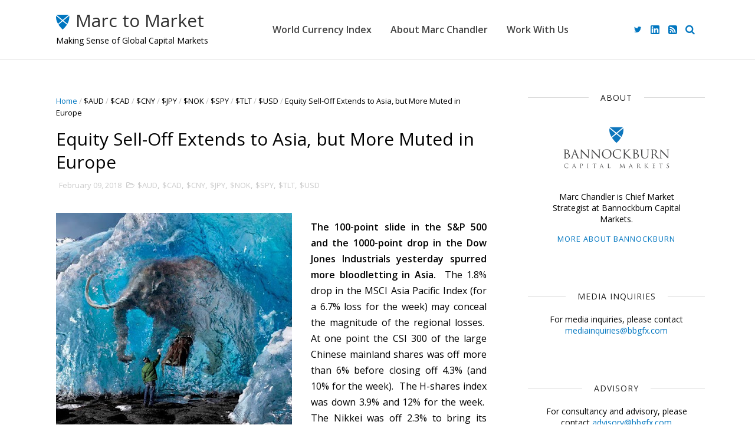

--- FILE ---
content_type: text/html; charset=UTF-8
request_url: https://www.marctomarket.com/2018/02/emerging-markets-what-has-changed.html
body_size: 35563
content:
<!DOCTYPE html>
<html dir='ltr' xmlns='http://www.w3.org/1999/xhtml' xmlns:b='http://www.google.com/2005/gml/b' xmlns:data='http://www.google.com/2005/gml/data' xmlns:expr='http://www.google.com/2005/gml/expr'>
<head>
<link href='https://www.blogger.com/static/v1/widgets/335934321-css_bundle_v2.css' rel='stylesheet' type='text/css'/>
<!-- Global site tag (gtag.js) - Google Analytics -->
<script async='async' src='https://www.googletagmanager.com/gtag/js?id=G-49FXLZEJCJ'></script>
<script>
  window.dataLayer = window.dataLayer || [];
  function gtag(){dataLayer.push(arguments);}
  gtag('js', new Date());

  gtag('config', 'G-49FXLZEJCJ');
</script><!--[if IE]><script type="text/javascript" src="https://www.blogger.com/static/v1/jsbin/3382421118-ieretrofit.js"></script> <![endif]-->
<meta charset='utf-8'/>
<meta content='IE=edge' http-equiv='X-UA-Compatible'/>
<meta content='width=device-width,initial-scale=1.0,minimum-scale=1.0,maximum-scale=1.0' name='viewport'/>
<link href='https://fonts.googleapis.com/css?family=Open+Sans:400,600' rel='stylesheet'/>
<link href='https://maxcdn.bootstrapcdn.com/font-awesome/4.5.0/css/font-awesome.min.css' rel='stylesheet'/>
<meta content='text/html; charset=UTF-8' http-equiv='Content-Type'/>
<meta content='blogger' name='generator'/>
<link href='https://www.marctomarket.com/favicon.ico' rel='icon' type='image/x-icon'/>
<link href='https://www.marctomarket.com/2018/02/emerging-markets-what-has-changed.html' rel='canonical'/>
<link rel="alternate" type="application/atom+xml" title="Marc to Market - Atom" href="https://www.marctomarket.com/feeds/posts/default" />
<link rel="alternate" type="application/rss+xml" title="Marc to Market - RSS" href="https://www.marctomarket.com/feeds/posts/default?alt=rss" />
<link rel="service.post" type="application/atom+xml" title="Marc to Market - Atom" href="https://www.blogger.com/feeds/1272779686252329993/posts/default" />

<link rel="alternate" type="application/atom+xml" title="Marc to Market - Atom" href="https://www.marctomarket.com/feeds/9031785406204890819/comments/default" />
<!--Can't find substitution for tag [blog.ieCssRetrofitLinks]-->
<link href='https://blogger.googleusercontent.com/img/b/R29vZ2xl/AVvXsEi5N7wwKg5nOmAzvmzPJdNOcpeFW5vHOigA0PMsgl9QcgzjqSTGdP0Bo8tDksZxYiFh-TeRxUHWvovGqKNbv2FC7mP94oGacSBwogE0ZlCWAlUfI-brQDlOi4SlahY8SUK-LI-qfpF5t_Js/s400/move-the-world.png' rel='image_src'/>
<meta content='https://www.marctomarket.com/2018/02/emerging-markets-what-has-changed.html' property='og:url'/>
<meta content='Emerging Markets:  What has Changed' property='og:title'/>
<meta content='Breaking Down and Making Sense of the Global Capital Markets with Political Economist Marc Chandler' property='og:description'/>
<meta content='https://blogger.googleusercontent.com/img/b/R29vZ2xl/AVvXsEi5N7wwKg5nOmAzvmzPJdNOcpeFW5vHOigA0PMsgl9QcgzjqSTGdP0Bo8tDksZxYiFh-TeRxUHWvovGqKNbv2FC7mP94oGacSBwogE0ZlCWAlUfI-brQDlOi4SlahY8SUK-LI-qfpF5t_Js/w1200-h630-p-k-no-nu/move-the-world.png' property='og:image'/>
<meta content='width=device-width, initial-scale=1, maximum-scale=1' name='viewport'/>
<title>
Emerging Markets:  What has Changed - Marc to Market
</title>
<!-- Description and Keywords (start) -->
<meta content='YOUR KEYWORDS HERE' name='keywords'/>
<!-- Description and Keywords (end) -->
<meta content='Emerging Markets:  What has Changed' property='og:title'/>
<meta content='https://www.marctomarket.com/2018/02/emerging-markets-what-has-changed.html' property='og:url'/>
<meta content='article' property='og:type'/>
<meta content='https://blogger.googleusercontent.com/img/b/R29vZ2xl/AVvXsEi5N7wwKg5nOmAzvmzPJdNOcpeFW5vHOigA0PMsgl9QcgzjqSTGdP0Bo8tDksZxYiFh-TeRxUHWvovGqKNbv2FC7mP94oGacSBwogE0ZlCWAlUfI-brQDlOi4SlahY8SUK-LI-qfpF5t_Js/s400/move-the-world.png' property='og:image'/>
<meta content='Marc to Market' property='og:site_name'/>
<meta content='https://www.marctomarket.com/' name='twitter:domain'/>
<meta content='Emerging Markets:  What has Changed' name='twitter:title'/>
<meta content='summary_large_image' name='twitter:card'/>
<meta content='https://blogger.googleusercontent.com/img/b/R29vZ2xl/AVvXsEi5N7wwKg5nOmAzvmzPJdNOcpeFW5vHOigA0PMsgl9QcgzjqSTGdP0Bo8tDksZxYiFh-TeRxUHWvovGqKNbv2FC7mP94oGacSBwogE0ZlCWAlUfI-brQDlOi4SlahY8SUK-LI-qfpF5t_Js/s400/move-the-world.png' name='twitter:image'/>
<meta content='Emerging Markets:  What has Changed' name='twitter:title'/>
<!-- Social Media meta tag need customer customization -->
<meta content='Facebook App ID here' property='fb:app_id'/>
<meta content='Facebook Admin ID here' property='fb:admins'/>
<meta content='@username' name='twitter:site'/>
<meta content='@username' name='twitter:creator'/>
<style id='page-skin-1' type='text/css'><!--
/
-----------------------------------------------
Blogger Template Style
Name:        Clean
Author :     http://www.themexpose.com
License:     Premium Version
----------------------------------------------- */
/* Variable definitions
-----------------------
<Variable name="color.theme" description="Main Theme Color" type="color" default="#6ed3cf"/>
<Variable name="ad.theme" description="Top AD bar" type="color" default="#8f75c9"/>
-----------------------
*/
a,abbr,acronym,address,applet,b,big,blockquote,body,caption,center,cite,code,dd,del,dfn,div,dl,dt,em,fieldset,font,form,h1,h2,h3,h4,h5,h6,html,i,iframe,img,ins,kbd,label,legend,li,object,p,pre,q,s,samp,small,span,strike,strong,sub,sup,table,tbody,td,tfoot,th,thead,tr,tt,u,ul,var{padding:0;border:0;outline:0;vertical-align:baseline;background:0 0;margin:0}
ins{text-decoration:underline}
del{text-decoration:line-through}
dl,ul{list-style-position:inside;font-weight:700;list-style:none;}
ul li{list-style:none}
caption,th{text-align:center}
img{border:none;position:relative}
.clear{clear:both}
.section,.widget,.widget ul{margin:0;padding:0}
body{background:#fff;color:#010101;font-size:14px;font-family:'Open Sans',sans-serif;line-height:22px;word-wrap:break-word}
h1,h2,h3,h4,h5,h6{padding:0;margin:0}
h2{color:#010101;margin:1.5em 0 .75em}
h4 a{color:#4285f4!important}
a:link,a:hover,a:visited{color:#0076c0;text-decoration:none}
:focus{outline:0}
a img{border:0}
brc{color:#bdbdbd}
select{-webkit-appearance:none!important;-moz-appearance:none!important;appearance:none!important}
select::-ms-expand{display:none!important;}
.separator a{clear:none!important;float:none!important;margin-left:0!important;margin-right:0!important}
#navbar-iframe{display:none;height:0;visibility:hidden}
.archive .home-link,.index .home-link,.home-link{display:none!important}
*{outline:0;transition:all .3s ease;-webkit-transition:all .3s ease;-moz-transition:all .3s ease;-o-transition:all .3s ease}
#outer-wrapper{max-width:100%;margin:0px auto 0}
.row{width:1140px}
#topnav{width:100%;height:36px;background-color:#262626;margin:0}
.tm-head{margin:0 auto;height:36px;line-height:36px}
.tm-menu{float:left;height:30px}
#nav1 li{float:left;display:inline-block;line-height:36px;padding:0;margin-right:15px}
#nav1 li a{     margin-right: 10px;
position: relative;
display: inline-block;
-webkit-transition: all 0.35s ease-in-out;
-moz-transition: all 0.35s ease-in-out;
-ms-transition: all 0.35s ease-in-out;
-o-transition: all 0.35s ease-in-out;
transition: all 0.35s ease-in-out;
color: #CCC;
font-weight: 100;
text-transform: uppercase;
font-size: 11px;
font-family: 'Open Sans', sans-serif;}
ul#nav1 li a:before {
content: "";
position: absolute;
left: 100%;
bottom: 35%;
height: 30%;
width: 1px;
border-right: 1px solid rgba(255, 255, 255, .2);
-webkit-border-radius: 20px;
-moz-border-radius: 20px;
border-radius: 20px;
margin-left: 11px;
}
ul#nav1 li:last-child a:before{
display:none;
}
#nav1 li a:hover,.tn-head #social-top ul li a:hover{color:#0076c0}
.tm-menu ul li a .fa{margin-right:5px}
.tn-right{float:right;height:100px}
.social-area{float:left;    margin-right: 15px;}
.tm-head #social-top{position:relative;display:block;margin-right:0}
.tm-head #social-top ul{overflow:hidden}
.tm-head #social-top ul li{line-height:100px;display:block;float:left;margin-left:15px;padding:0}
.tm-head #social-top ul li a{    display: block;
float: left;
text-decoration: none;
color:#0076c0;
font-weight: 100;
text-transform: uppercase;
font-size: 13x;}
.tm-head #social-top ul li a:before{display:inline-block;font-family:FontAwesome;font-style:normal;font-weight:400;-webkit-font-smoothing:antialiased;-moz-osx-font-smoothing:grayscale}
.tm-head #social-top ul li a:hover{color:#0076c0}
#social-top .facebook:before{content:"\f09a"}
#social-top .bloglovin:before{content:"\f004"}
#social-top .twitter:before{content:"\f099"}
#social-top .gplus:before{content:"\f0d5"}
#social-top .rss:before{content:"\f09e"}
#social-top .vimeo:before{content:"\f27d"}
#social-top .youtube:before{content:"\f167"}
#social-top .skype:before{content:"\f17e"}
#social-top .stumbleupon:before{content:"\f1a4"}
#social-top .tumblr:before{content:"\f173"}
#social-top .vine:before{content:"\f1ca"}
#social-top .stack-overflow:before{content:"\f16c"}
#social-top .linkedin:before{content:"\f0e1"}
#social-top .linkedin-custom,
#social-top .rss-custom,
#social-footer .linkedin-custom,
#social-footer .rss-custom {width:15px;height:15px;}
#social-top .linkedin-custom,
#social-top .rss-custom {position:relative;top:3px;}
#social-top .linkedin-custom svg,
#social-top .rss-custom svg,
#social-footer .linkedin-custom svg,
#social-footer .rss-custom svg {max-width:100%;height:auto;}
#social-top .dribbble:before{content:"\f17d"}
#social-top .soundcloud:before{content:"\f1be"}
#social-top .behance:before{content:"\f1b4"}
#social-top .digg:before{content:"\f1a6"}
#social-top .instagram:before{content:"\f16d"}
#social-top .pinterest:before{content:"\f0d2"}
#social-top .delicious:before{content:"\f1a5"}
#social-top .codepen:before{content:"\f1cb"}
.uk-search-header{    position: relative;
height: 36px;
margin: 0;
padding-left: 20px;
border-left: 1px solid #f0f0f0;
font-size: 12px;
float: right;
margin-left: 10px;
background: #fff;}
.uk-search-header .fa-search{    color: #aaa;
position: absolute;
line-height: 36px;
font-size: 17px;}
.uk-search-header .uk-searchbox-header{height: 36px;
border: 0;
background-color: transparent;
padding-left: 24px;
font-size: 12px;
color: #000;}
#header-blog{
position: relative;
width: auto;
float: left;
height: 100px;
margin-right: 100px;
}
#header-blog a {
color: #2F2F2F;
}
#header-blog h1 {
font-size: 30px;
font-weight: 400;
top: -15px;
}
.header-content{
margin:0 auto;
overflow:hidden;
display: flex;
height: 100%;
align-items: center;
}
.header-subtitle {
position: absolute;
bottom: 20px;
left: 25px;
}
.Header h1 {
color: #000;
margin-bottom: 0px;
margin-top: 0px;
font-size: 30px;
height: 100px;
line-height: 100px;
}
.Header h1 a {
color: #fff;
}
.header-ads{width:729px;max-width:100%;max-height:90px;float:right;margin:0}
#ads-content .widget h2{display:none}
#header-navigation{margin:0 auto;top:0;height:100px;    background: #fff;
border: 0;    z-index: 999;
border-bottom: solid 1px #e5e5e5;}
.pattern svg {
fill: $(color.header);
}
.pattern.foooter svg {
fill: #222;
margin-bottom: -7px;
}
.nav-wrapper{font-family:'Open Sans',sans-serif;
margin: 0 auto;
box-sizing: border-box;
height: 100px;
padding: 0 25px;
position: relative;
}
.header-menu li.home-child{float:left;height:100px;display:inline-block;padding:0;margin-right:1px;width:100px;text-align:center;}
.header-menu li.home-child a{height:100px;line-height:100px;font-size:22px;font-weight:400;color:#FFF}
.header-menu li.home-child:hover{}
.header-menu li.home-child {
float: left;
height: 100px;
display: inline-block;
padding: 0;
display: none !important;
}
.header-menu li.home-child a {
height: 100px;
line-height: 100px;
font-weight: 600;
color: #fff;
text-transform: uppercase;
letter-spacing: 0px;
font-size: 13px;
font-family: 'Open Sans', sans-serif;
padding-right: 18px;
padding-left: 18px;
}
#menu{display:none}
#menu ul li{position:relative;float:left;height:90px;display:inline-block;padding:0;margin: 0 16px; transition:all .3s ease-out!important;-webkit-transition:all .3s ease-out!important;-moz-transition:all .3s ease-out!important;-o-transition:all .3s ease-out!important;
}
#menu ul li:after {
content: '';
display: block;
position: absolute;
bottom: 26px;
border-bottom: 1px solid transparent;
transition: border-color .3s ease;
width: 100%;
}
#menu ul li:hover a {color: #0076c0 !important;}
#menu ul li:hover:after {border-color: #0076c0;}
#menu ul li a{height: 100px;
line-height: 100px;
transition: all .3s ease-out!important;
-webkit-transition: all .3s ease-out!important;
-moz-transition: all .3s ease-out!important;
-o-transition: all .3s ease-out!important;
font-family: Open Sans, Helvetica, Arial, sans-serif;
font-weight: 600;
color: #444;
letter-spacing: 0px;
font-size: 16px;
font-family: 'Open Sans', sans-serif;}
#menu ul li.active-page a {color:#0076c0}
#menu ul li.active-page:after {border-color:#0076c0}
#menu ul > li > a .fa{margin-right:8px}
#menu ul li.hasSub a:after{margin-left:8px;margin-top:0px;position:relative;display:inline-block;content:'\f107';font-family:FontAwesome;font-weight:400;font-size:11px;text-rendering:auto;transition:all .3s ease-out!important;-webkit-transition:all .3s ease-out!important;-moz-transition:all .3s ease-out!important;-o-transition:all .3s ease-out!important}
#menu ul li.hasSub ul li a:after{display:none!important}
#menu ul li:hover ul{left:auto;z-index:9999}
#menu ul li ul{position:absolute;left:-9999px;z-index:9999;width:170px;margin:0;padding:0;box-shadow:0 1px 3px rgba(0,0,0,.3)}
#menu ul li ul li{background-color:#fff;float:none!important;display:block;padding:0;margin-right:0;height:auto}
#menu ul li ul li:hover{background-color:#6ed3cf}
#menu ul li ul#sub-menu li a{
line-height: 36px;
text-decoration: none;
height: auto;
padding: 12px;
transition: all .3s ease-out!important;
-webkit-transition: all .3s ease-out!important;
-moz-transition: all .3s ease-out!important;
-o-transition: all .3s ease-out!important;
color: #444;
text-transform: uppercase;
letter-spacing: 0px;
font-size: 13px;
font-family: 'Open Sans', sans-serif;}
#menu ul li ul#sub-menu li:hover a{color:#FFF!important}
#menu ul li ul li:hover a{color:#0076c0!important}
#menu ul li,#menu ul li ul,#menu ul li a,#menu ul li ul#sub-menu li a i{outline:0;transition:all 0s ease!important;-webkit-transition:all 0s ease!important;-moz-transition:all 0s ease!important;-o-transition:all 0s ease!important}
.selectnav{display:none}
#selectnav1{margin-top:10px}
select.selectnav{    color: #444;
padding: 6px 12px 5px;
border: 0;
background-color: #f1f1f1;
font: 14px 'Open Sans',sans-serif;
cursor: pointer;
width: 100%;
height: 33px;
border: 1px solid #ddd;
border-radius: 2px;}
.header-random{position:relative;float:right}
.header-random li{list-style:none}
.header-random a.rdn-icon{-webkit-transition:all .3s ease-out 0;-moz-transition:all .3s ease-out 0;transition:all .3s ease-out 0;cursor:pointer;display:block;height:100px;text-align:center;position:relative;right:0;width:30px;border-radius:0}
.header-random a.rdn-icon:before{color:#444;content:'\f074';font-family:FontAwesome;font-size:16px;text-rendering:auto;-webkit-font-smoothing:antialiased;-moz-osx-font-smoothing:grayscale;line-height:100px}
a#slink {
font-weight: 300;
font-size: 15px;
line-height: 100px;
padding-bottom: 0;
float: right;
color: #0076c0;
width: 30px;
height: 100px;
text-align: center;
padding-left: 7px;
}
#searchbar {
position: fixed;
display: none;
float: left;
width: 100%;
height: 62px;
border-top: 1px solid #d8d8d8;
padding-left: 25px;
padding-right: 10px;
z-index: 9999;
background: #fff;
-webkit-box-shadow: -1px 2px 2px rgba(0,0,0,0.2);
-moz-box-shadow: -1px 2px 2px rgba(0,0,0,0.2);
box-shadow: -1px 2px 2px rgba(0,0,0,0.2);
}
#s {
display: block;
width: 100%;
border: 0;
outline: none;
padding: 0;
height: 60px;
line-height: 60px;
font-size: 27px;
font-weight: 500;
color: #676767;
}
#searchsubmit {
display: block;
float: right;
margin-top: 6px;
background: none;
color: #717171;
border: 0;
outline: none;
cursor: pointer;
}
.fa-search:before {
content: "\f002";
font-size: 17px;
}
.col-md-11 {
margin: 0 auto;
}
#content-wrapper{margin:35px auto 5px;overflow:hidden}
#main-wrapper{     float: left;
overflow: hidden;
width: 780px;
word-wrap: break-word;
padding-right: 27px;}
.m-rec{margin-bottom:0;padding-bottom:3px}
.m-rec h2{display:inline-block}
.m-rec h2 a{color:#CBCBCB;font-weight:700;line-height:normal;font-size:13px;text-transform:uppercase;display:block}
#ads-blog{display:block;    background: #8f75c9;}
.home-ad .widget{        width: 100%;
height: auto;
padding: 0px 0 0px;
margin: 0 auto;
text-align: center;
line-height: 0px;}
.ads-posting .home-ad .widget{width:728px;max-height:90px;margin:0 auto;padding:20px 0 5px}
.feat-layout .feat-title h2.title{font-size:13px;font-weight:500;display:inline-block}
.feat-title{margin:0}
.feat-title h2{padding:0 0 10px;display:inline-block}
.feat-title h2 a{color:#CBCBCB;font-weight:700;line-height:normal;font-size:13px;text-transform:uppercase;display:block}
.p-date{color:#bdbdbd;font-weight:400;font-size:12px}
.p-date:before{content:'\f133';font-family:fontawesome;color:#bdbdbd}
.p-author:before{content:'\f007';font-family:fontawesome;color:#bdbdbd}
.p-author{color:#bdbdbd;font-weight:400;font-size:12px}
.sf-entry-flag {
display: inline-block;
position: absolute;
z-index: 1;
left: 0;
text-align: center;
background-color: rgba(0,0,0,.2);
color: #fff;
}
.sf-entry-flag-trending {
top: 0;
width: 2.5em;
height: 2.2em;
line-height: 2.2 !important;
font-size: 1.14285em;
}
.sf-entry-flag-trending {
background-color: #e87a9d;
}
.intro{position:relative;    margin-bottom: 35px;}
.intro .widget .feat-content {margin-bottom:20px!important;height:585px;overflow:hidden}
.intro h2{display:none;display:none}
.intro .rcp-thumb{width:100%;height:292px;display:block;transition:all .3s ease-out!important;-webkit-transition:all .3s ease-out!important;-moz-transition:all .3s ease-out!important;-o-transition:all .3s ease-out!important}
.intro li:hover .rcp-thumb{-webkit-transform:scale(1.04)important;-moz-transform:scale(1.04)!important;transform:scale(1.04)!important;transition:all .3s ease-out!important;-webkit-transition:all .3s ease-out!important;-moz-transition:all .3s ease-out!important;-o-transition:all .3s ease-out!important}
.intro .rcp-title{font-size:20px}
.intro .rcp-thumb:after{content:no-close-quote;position:absolute;bottom:0;width:100%;height:151px;background:url(https://blogger.googleusercontent.com/img/b/R29vZ2xl/AVvXsEg7oN0KiW1mAs4X5LJuOiQI9Tpn501hITEF9VLHKsmoe1QVfrpohFcFQ8Gc32aEH5n-ja36R_-Bafeh9P5fAvz4aKsn2ljVtOtC-RNNcqanFVE6pmMZMbT8Ah9vS4FoG8JhiAh9Jt__J6ZW/s1600-r/gradient.png) repeat-x;background-size:100% 151px;opacity:.8}
.intro li{width:50%;height:292px;position:relative;padding:0;z-index:2;overflow:hidden;    background-color: #010101 !important;}
.intro li:nth-child(2){margin-bottom:1px}
.intro li:first-child{    width: 49.912%;
height: 585px;
margin-right: 1px;}
.intro li:first-child .rcp-thumb{height:585px}
.intro li:first-child .rcp-title{font-size:35px}
.intro .post-panel{position:absolute;bottom:20px}
.intro .rcp-title a{color:#FFF;font-weight:700;position:relative;bottom:10px;line-height:14px}
.intro .rcp-thumb:after{left:0}
.intro li{float:right}
.intro li:first-child{float:left}
.intro .post-panel{left:20px;right: 20px;}
.item .intro {display: none;}
.feat .primeiro-thumb,.feat .mag-thumb,.carousel.recent-block .mag-thumb{transition:all .3s ease-out!important;-webkit-transition:all .3s ease-out!important;-moz-transition:all .3s ease-out!important;-o-transition:all .3s ease-out!important}
.feat .primeiro-thumb:hover,.feat .mag-thumb:hover{-webkit-transform:scale(1.04)important;-moz-transform:scale(1.04)!important;transform:scale(1.04)!important;transition:all .3s ease-out!important;-webkit-transition:all .3s ease-out!important;-moz-transition:all .3s ease-out!important;-o-transition:all .3s ease-out!important}
.feat .primeiro .feat-thumb{width:100%;height:300px}
.feat .primeiro-thumb{width:100%;height:300px;display:block}
.feat .primeiro{overflow:hidden}
.feat-thumb{overflow:hidden}
.feat1 ul{overflow:hidden}
.feat ul li .feat-thumb{width:100%;height:150px;margin-bottom:10px}
.feat ul li .mag-thumb{width:100%;height:150px;display:block}
.feat ul li .mag-content{display:block}
.feat .feat-headline a{font-weight:700;color:#010101;display:inline-block}
.feat ul li .mag-content .feat-headline a{font-size:16px;padding:6px 5px 0 0;line-height:1.33;font-weight:400;letter-spacing:-0.6px}
.feat .primeiro-content .feat-headline a{font-size:22px;line-height:1.33em;letter-spacing:-0.6px}
.feat .recent-des{margin:10px 0px 0px;color:#919191;font-size:13.3px;line-height:1.65;font-weight:400}
.feat1{padding-bottom:20px}
.feat1 .primeiro{width: 60%;float:left;margin-right:3%}
.feat1 .primeiro .feat-thumb{display:block}
.feat1 .primeiro-thumb{display:block}
.feat1 .primeiro-content{float:left;display:block}
.feat1 ul li{display:block;float:left;width:37%;padding-bottom:0;margin-bottom:20px;padding-top:0;height:auto}
.feat1 ul li:nth-of-type(2){margin-bottom:0}
.feat-headline a:hover{color:#0076c0}
.p-date:before{margin-right:5px}
.p-author:before{margin-right:5px}
.p-date{margin-left:10px}
.feat1 .primeiro-content .feat-headline {padding:10px 0}
.feat-layout .widget-content,.feat-layout h2.title{display:none}
.label,.search-query{margin: 0 25px; padding:0 0 6px}
.label span,.search-query span{color:#CBCBCB;font-weight:700;line-height:normal;font-size:13px;text-transform:uppercase;display:inline-block}
.post{display:block;overflow:hidden;word-wrap:break-word}
.index .post,.archive .post{    margin-bottom: 50px;
padding: 20px;
background-color: #fff;}
.block-image{float:left;width:100%;height:450px;margin-bottom:25px}
.block-image .thumb{width:100%;height:450px;position:relative;display:block;z-index:2;overflow:hidden}
.block-image a{width:100%;height:450px;display:block;transition:all .3s ease-out!important;-webkit-transition:all .3s ease-out!important;-moz-transition:all .3s ease-out!important;-o-transition:all .3s ease-out!important}
.block-image a.mathumb:hover{-webkit-transform:scale(1.025)!important;-moz-transform:scale(1.025)!important;transform:scale(1.025)!important;transition:all .3s ease-out!important;-webkit-transition:all .3s ease-out!important;-moz-transition:all .3s ease-out!important;-o-transition:all .3s ease-out!important}
.retitle h2{display:block}
.post h2 a,.post h2 a:visited,.post h2 strong{
color:#010101;font-weight:400;text-decoration:none;
font-size: 30px;
line-height: 1.2 !important;
font-family: 'Open Sans', sans-serif;}
.post h2 a,.post h2 a:visited {
color:#0076c0;
}
.post h2 a:hover{
color:#0076c0;
}
.post_author_date{color:#C4C4C4;font-size:13px;font-weight:400;line-height:23px;margin:0 0 25px;text-transform:uppercase}
.post_author{font-weight:600;margin-right:5px}
div.post_author_date a{text-decoration:none}
.resumo{margin-top:20px;color:#000000;font-size:16px;line-height:1.7}
.resumo span{display:block;margin-bottom:8px}
.resumo *{font-weight: 400; font-size: 16px; display: inline;}
.widget iframe,.widget img{max-width:100%}
.index .post-footer,.archive .post-footer{display:none!important}
.index .post h2,.archive .post h2{margin-bottom:20px;margin-top:-5px;padding:0}
.item .post,.static_page .post{padding:0 0 25px;    padding: 25px;
background-color: #fff;}
.date-header{color:#bdbdbd;display:block;overflow:hidden;font-size:12px;font-weight:400;line-height:1.3em;margin:0!important;padding:0}
.date-header a{color: #000000;
font-size: 13px;
font-family: 'Open Sans', sans-serif;
font-weight: 500;}
#meta-post .fa-clock-o{margin-left:8px;}
#meta-post .g-profile {
font-weight: 600;
margin-right: 15px;
}
#meta-post .g-profile, #meta-post .published {
font-size: 14px;
}
.post-meta{color:#bdbdbd;display:block;font-size:13px;font-weight:400;line-height:21px;margin:0;padding:0}
.hreview{display:none!important}
.postags{position:absolute;top:5px}
.postags a{padding:5px;display:inline-block;background:#FFC000;margin:0;color:#fff}
.postags a:nth-child(2){background-color:#444}
.postags a{display:none}
.postags a:first-child,.postags a:nth-child(2){display:inline-block}
.postags a:hover{background:#aaa}
.breadcrumbs .fa-angle-right:before{margin:0 5px}
.breadcrumbs{margin:0;font-size:13px}
.breadcrumbs span a.bhome{color:#0076c0}
.breadcrumbs span,.breadcrumbs span a{color:#010101}
.breadcrumbs span a:hover{color:#0076c0}
.item article{margin-top:20px}
.item .post-head,.static_page .post-head{margin:15px 0 5px;position:relative}
.item .post-title,.post .post-title,.static_page .post-title{color:#010101;display:inline-block;padding-bottom:5px;font-size:30px;line-height:1.33;font-weight:400;position:relative}
.item .post-body,.static_page .post-body{width:100%;color:#000;font-size:16px;line-height:1.7em;overflow:hidden}
.post .post-body .separator {
float: left;
padding: 1em 2em 2em 0;
margin: 0 !important;
}
.item .post-outer{padding:0}
.item .post-body img{max-width:100%}
.post-meta a,.post-meta i{color:#CBCBCB}
.post-timestamp{margin-left:5px}
.label-head{margin-left:5px}
.label-head a{padding-left:2px}
.label-head a:hover{color:#0076c0}
.main .widget{margin:0}
.main .Blog{border-bottom-width:0}
#ads-post10{display:none}
.ads-post .widget{width:728px;max-height:90px;margin:0 auto 25px}
.share-box{    margin: 30px 0 10px;
position: relative;
padding-bottom: 10px;}
.sf-module-title {
display: -webkit-box;
display: -moz-box;
display: -ms-flexbox;
display: -webkit-flex;
display: flex;
-webkit-flex-flow: row nowrap;
flex-flow: row nowrap;
margin: 1rem 0 25px;
width: 100%;
font-size: 1rem;
-webkit-align-items: center;
align-items: center;
}
.sf-module-title:before, .sf-module-title:after {
display: inline-block;
content: " ";
-webkit-flex: 1 0;
-ms-flex: 1 0;
flex: 1 0;
height: 1px;
}
.sf-module-title.sf-has-line:before, .sf-module-title.sf-has-line:after {
background-color: #d7d7d7;
}
.sf-entry-singular .sf-module-title.sf-has-line:before, .sf-entry-singular .sf-module-title.sf-has-line:after {
background-color: transparent;
border-top: 1px solid #d7d7d7;
}
.sf-module-title .sf-title {
display: inline-block;
-webkit-flex: none;
-ms-flex: none;
flex: none;
margin: 0;
padding: 0 20px;
text-transform: uppercase;
font-weight: 400;
font-size: 14px;
letter-spacing: 1px;
white-space: nowrap;
font-family: 'Open Sans', sans-serif;
}
.share-title{color:#010101;display:inline-block;padding-bottom:10px;font-size:13px;font-weight:700;position:relative;top:5px;text-transform:uppercase;letter-spacing:1px}
.share-art{float:right;padding:0;padding-top:0;font-size:13px;font-weight:400;text-transform:capitalize}
.share-art a{color:#fff;padding:3px 8px;margin-left:4px;border-radius:2px;display:inline-block;margin-right:0}
.share-art a:hover{color:#fff}
.share-art .fac-art{background:#3b5998}
.share-art .fac-art:hover{background:rgba(49,77,145,0.7)}
.share-art .twi-art{background:#00acee}
.share-art .twi-art:hover{background:rgba(7,190,237,0.7)}
.share-art .goo-art{background:#db4a39}
.share-art .goo-art:hover{background:rgba(221,75,56,0.7)}
.share-art .pin-art{background:#CA2127}
.share-art .pin-art:hover{background:rgba(202,33,39,0.7)}
.share-art .lin-art{background:#0077B5}
.share-art .lin-art:hover{background:rgba(0,119,181,0.7)}
#related-posts{margin-bottom:10px}
.related li{width:30.835%;display:inline-block;height:auto;min-height:184px;float:left;margin-right:24px;overflow:hidden;position:relative}
.related-thumb{width:100%;height:160px;overflow:hidden}
.related li .related-img{width:100%;height:160px;display:block;transition:all .3s ease-out!important;-webkit-transition:all .3s ease-out!important;-moz-transition:all .3s ease-out!important;-o-transition:all .3s ease-out!important}
.related li .related-img:hover{-webkit-transform:scale(1.04)!important;-moz-transform:scale(1.04)!important;transform:scale(1.04)!important;transition:all .3s ease-out!important;-webkit-transition:all .3s ease-out!important;-moz-transition:all .3s ease-out!important;-o-transition:all .3s ease-out!important}
.related-title a{font-size:14px;line-height:1.33em;padding:10px 5px 10px 0;font-weight:400;color:#010101;display:block}
.related-title a:hover{color:#0076c0}
.related li:nth-of-type(3),.related li:nth-of-type(6),.related li:nth-of-type(9){margin-right:0}
.static_page .post-meta,.static_page .old_new{display:none}
.error_page #main-wrapper{width:100%!important;margin:0!important}
#errr{margin:60px auto;text-align:center;padding:0;line-height:4em}
.error_page a.homepage{padding:10px 20px;color:#fff;background-color:#010101;border-radius:2px}
.error_page a.homepage:hover{background-color:#0076c0}
#errr .error{font-size:20px;text-align:center;font-weight:700}
#errr .nerrr{font-size:150px;text-align:center;color:#0076c0;font-weight:700}
#errr .nerrr span.fa{font-size:135px;margin:0 10px;color:#010101;font-weight:700}
#errr .fa-frown-o:before{content:&quot}
.error_page .sidebar-wrapper,.error_page .old_new{display:none}
@media only screen and (max-width: 768px) {
#errr{margin:50px auto 50px}
#errr p{line-height:2.5em}
}
@media only screen and (max-width: 359px) {
#errr .nerrr{font-size:100px}
#errr .nerrr span.fa {font-size:75px}
}
@media only screen and (max-width: 319px) {
#errr .nerrr{font-size:100px}
#errr span.fa.fa-frown-o{font-size:65px}
#errr p{line-height:2.5em}
}
.widget-title {
display: -webkit-box;
display: -moz-box;
display: -ms-flexbox;
display: -webkit-flex;
display: flex;
-webkit-flex-flow: row nowrap;
flex-flow: row nowrap;
margin: 5px 0 20px;
-webkit-align-items: center;
align-items: center;
}
.widget-title:before, .widget-title:after {
display: inline-block;
content: " ";
-webkit-flex: 1 0;
-ms-flex: 1 0;
flex: 1 0;
background-color: rgba(0,0,0,0.15);
height: 1px;
}
.firstcharacter{float:left;color:#0076c0;font-size:75px;line-height:60px;padding-top:4px;padding-right:8px;padding-left:3px}
.post-body h1,.post-body h2,.post-body h3,.post-body h4,.post-body h5,.post-body h6{margin-bottom:15px;color:#010101}
blockquote{font-style:italic;color:#999;border-left:5px solid #0076c0;margin-left:0;padding:10px 15px}
blockquote:before{content:'\f10d';display:inline-block;font-family:FontAwesome;font-style:normal;font-weight:400;line-height:1;-webkit-font-smoothing:antialiased;-moz-osx-font-smoothing:grayscale;margin-right:10px;color:#999}
blockquote:after{content:'\f10e';display:inline-block;font-family:FontAwesome;font-style:normal;font-weight:400;line-height:1;-webkit-font-smoothing:antialiased;-moz-osx-font-smoothing:grayscale;margin-left:10px;color:#999}
.widget .post-body ul,.widget .post-body ol{line-height:1.5;font-weight:400}
.widget .post-body li{margin:5px 0;padding:0;line-height:1.5}
.post-body ul li:before{content:"\f105";margin-right:5px;font-family:fontawesome}
.blogger-tab{display:block}
.comments{clear:both;margin-top:0;margin-bottom:0;color:#010101  ;  background: #fff;
padding: 20px;}
.comments h4{font-size:13px;text-transform:capitalize;font-weight:400;padding:10px 0;margin:0;border-bottom:1px solid #eee}
.comments .comments-content{padding:10px 0}
.comments .comments-content .comment{margin-bottom:0;padding-bottom:8px}
.comments .comments-content .comment:first-child{padding-top:0}
.cmm-tabs .content-tab{background-color:transparent;padding:0}
.cmm-tabs-header{background:#010101;height:40px;margin-bottom:0px;position:relative}
.cmm-tabs-header h3 {display:inline-block;margin:0;color:#E4E4E4;font-weight:700;text-transform:uppercase;font-size:13px;height:40px;line-height:40px;padding-left:10px}
.cmm-tabs-header h3 h9{display:none}
.simplyTab .cmm-tabs-header .wrap-tab{float:right}
.cmm-tabs-header .wrap-tab a{height:auto;line-height:40px;padding:0px 10px;font-size:14px;display:inline-block}
.cmm-tabs-header .wrap-tab li{float:left;width:auto}
.facebook-tab,.fb_iframe_widget_fluid span,.fb_iframe_widget iframe{width:100%!important}
.comments .item-control{position:static}
.comments .avatar-image-container{float:left}
.comments .avatar-image-container,.comments .avatar-image-container img{height:35px;max-height:35px;width:35px;max-width:35px;border-radius:2px}
.comments .comment-block{padding:10px;box-shadow:none;border:1px solid #eee;border-radius:2px}
.comments .comment-block,.comments .comments-content .comment-replies{margin-left:47px;margin-top:0}
.comments .comments-content .inline-thread{padding:0}
.comments .comments-content .comment-header{font-size:14px;border-bottom:1px solid #eee;padding:0 0 3px}
.comments .comments-content .user{font-style:normal;font-weight:400}
.comments .comments-content .icon.blog-author{font-weight:400}
.comments .comments-content .comment-content{text-align:justify;font-size:14px;line-height:1.4em}
.comments .comment .comment-actions a{margin-right:5px;padding:2px 5px;color:#010101;font-weight:400;background-color:#f0f0f0;font-size:10px;letter-spacing:1px}
.comments .comment .comment-actions a:hover{color:#0076c0;text-decoration:none}
.comments .comments-content .datetime{margin-left:0;float:right;font-size:11px}
.comments .comments-content .comment-header a{color:inherit}
.comments .comments-content .comment-header a:hover{color:#0076c0}
.comments .comments-content .icon.blog-author:before{content:"\f007";font-size:12px;font-family:FontAwesome}
.comments .thread-toggle{margin-bottom:4px}
.comments .comments-content .comment-thread{margin:4px 0}
.comments .continue a{padding:0;padding-top:10px;padding-left:47px;font-weight:500}
.comments .comments-content .loadmore.loaded{margin:0;padding:0}
.comments .comment-replybox-thread{margin:0}
iframe.blogger-iframe-colorize,iframe.blogger-comment-from-post{height:243px!important}
.cmm-tabs.simplyTab .content-tab{background-color:transparent;padding:0;margin-top:0}
.cmm-tabs.simplyTab .wrap-tab li a{text-transform:uppercase;color:#E4E4E4;font-weight:400;background-color:#171717;height:40px;font-size:10px;letter-spacing:1px}
.cmm-tabs.simplyTab .wrap-tab li a.activeTab{background-color:#0076c0;color:#fff}
.posts-title h2 a:before{margin-right:10px}
.cmm-tabs.simplyTab .wrap-tab{float:right}
.cmm-tabs.simplyTab .wrap-tab li{padding:0;line-height: 0;margin-left:0}
.wrap-tab{list-style:none}
.content-tab{transition:all 0 ease;-webkit-transition:all 0 ease;-moz-transition:all 0 ease;-o-transition:all 0 ease}
#blog-pager{clear:both;text-align:center;margin:0}
.index .blog-pager,.index #blog-pager{display:block}
.index .blog-pager,.index #blog-pager,.archive .blog-pager,.archive #blog-pager{padding:10px 0 40px;text-align:left}
#blog-pager-newer-link a,#blog-pager-older-link a{display:block;float:left;margin-right:6px;padding:0 13px;border:1px solid #010101;text-transform:uppercase;line-height:32px;font-weight:700;}
#blog-pager-newer-link a:hover,#blog-pager-older-link a:hover{background-color:#010101;}
.showpageNum a,.showpage a,.showpagePoint{display:block;float:left;margin-right:6px;padding:7px 14px;border:1px solid #0076c0;line-height:1.2;font-size:13px;font-weight:400;color:#0076c0;}
.showpageNum a:hover,.showpage a:hover{background-color:#0076c0;color:white;}
.showpageNum a i,.showpage a i{transition:all .0s ease;-webkit-transition:all .0s ease;-moz-transition:all .0s ease;-o-transition:all .0s ease}
.showpagePoint{background-color:#0076c0;color:white;}
.showpageOf{display:none!important}
.feed-links{clear:both;display:none;line-height:2.5em}
.sidebar-wrapper{float:right;overflow:hidden;width:330px;padding-top:0;padding-bottom:20px;word-wrap:break-word;color:#000;line-height:1.5em;opacity:0;transition: opacity .3s ease;}
.sidebar-wrapper .widget{padding:0;background:#FFF;overflow:hidden;padding: 15px;
margin-bottom: 30px;}
.sidebar h2{    color: #222222;
display: inline-block;
-webkit-flex: 0 auto;
-ms-flex: 0 auto;
flex: 0 auto;
margin: 0;
padding: 0 20px;
text-transform: uppercase;
letter-spacing: 1px;
font-size: 14px;
font-weight: 400;
white-space: nowrap;}
.sidebar ul{list-style:none}
.sidebar li{margin:0;padding-bottom:.25em;padding-right:0;padding-top:0}
.sidebar .widget-content{margin:0}
.list-label-widget-content li{display:block;padding:8px 0;border-bottom:1px solid #f3f3f3;position:relative}
.list-label-widget-content li a:before{content:'\203a';position:absolute;left:0px;top:2px;font-size:22px;color:#010101}
.list-label-widget-content li a{color:#010101;font-size:12px;padding-left: 20px;font-weight:400;text-transform:uppercase}
.list-label-widget-content li a:hover{color:#0076c0}
.list-label-widget-content li span:last-child{color:#dbdbdb;font-size:12px;font-weight:700;position:absolute;top:9px;right:0}
.cloud-label-widget-content{margin-top:10px}
.cloud-label-widget-content span a{font-size:13px;color:#0076c0;background-color:transparent;padding:7px 14px;float:left;position:relative;display:inline-block;margin:0 5px 5px 0;border:1px solid #0076c0;text-transform:capitalize}
.cloud-label-widget-content span a:hover{color:#fff !important;background-color:#0076c0}
.cloud-label-widget-content span span{font-size:13px;color:#757575;background-color:#f9f9f9;padding:7px 14px;float:left;}
.cloud-label-widget-content span:nth-child(n+21) {
display: none;
}
position:relative;display:inline-block;margin:0 5px 5px 0;text-transform:capitalize;-webkit-border-radius:3px;-moz-border-radius:3px;border-radius:3px}
.label-size-1,.label-size-2{opacity:100}
.FollowByEmail td{width:100%;float:left}
.FollowByEmail .follow-by-email-inner .follow-by-email-submit{margin-left:0;width:100%;border-radius:0;height:30px;font-size:11px;    font-family:inherit;color:#fff;background-color:#0076c0;text-transform:uppercase;letter-spacing:1px}
.FollowByEmail .follow-by-email-inner .follow-by-email-submit:hover{background-color:#333;color:#FFF}
.FollowByEmail .follow-by-email-inner .follow-by-email-address{padding-left:10px;height:35px;border:1px solid #EEE;margin-bottom:5px;font:normal normal 13px Open Sans, sans-serif;font-size:12px;box-sizing:border-box}
.FollowByEmail .follow-by-email-inner .follow-by-email-address:focus{border:1px solid #EEE}
.FollowByEmail .widget-content:before{content:"Enter your email address to subscribe to this blog and receive notifications of new posts by email.";font-size:12px;color:#000;line-height:1.4em;margin-bottom:5px;display:block}
.flickr_widget .flickr_badge_image{float:left;margin-bottom:5px;margin-right:10px;overflow:hidden;display:inline-block}
.flickr_widget .flickr_badge_image:nth-of-type(4),.flickr_widget .flickr_badge_image:nth-of-type(8),.flickr_widget .flickr_badge_image:nth-of-type(12){margin-right:0}
.flickr_widget .flickr_badge_image img{max-width:67px;height:auto}
.flickr_widget .flickr_badge_image img:hover{opacity:.5}
#ArchiveList select{border:1px solid #EEE;border-radius:2px;padding:8px;width:100%;cursor:pointer;font:normal normal 13px Open Sans, sans-serif}
.PopularPosts .item-thumbnail{margin:0 10px 0 0 !important;width:80px;height:60px;float:left;overflow:hidden}
.PopularPosts ul li img{padding:0;width:100%;height:100%;object-fit:cover;transition:all .3s ease-out!important;-webkit-transition:all .3s ease-out!important;-moz-transition:all .3s ease-out!important;-o-transition:all .3s ease-out!important}
.PopularPosts ul li img:hover{-webkit-transform:scale(1.04)!important;-moz-transform:scale(1.04)!important;transform:scale(1.04)!important;transition:all .3s ease-out!important;-webkit-transition:all .3s ease-out!important;-moz-transition:all .3s ease-out!important;-o-transition:all .3s ease-out!important}
.PopularPosts .widget-content ul li{overflow:hidden;border-top:1px solid #EEE;padding:10px 0}
.sidebar .PopularPosts .widget-content ul li:first-child,.sidebar .roma-widget li:first-child{padding-top:0;border-top:0}
.PopularPosts ul li a{color:#0076c0;font-weight:600;font-size:14px;line-height:1.4em}
.PopularPosts ul li a:hover{color:#0076c0}
.PopularPosts .item-title{margin:0;padding:0}
.PopularPosts .item-title .popular_span{color:#C4C4C4;font-size:13px;font-style:normal;line-height:21px;margin-top:3px}
.sidebar .roma-widget li{overflow:hidden;padding:10px 0}
.sidebar-wrapper .roma-widget .wid-thumb{width:100%;height:160px;margin-right:15px;overflow:hidden;    margin-bottom: 10px;}
.sidebar-wrapper .roma-widget .mag-thumb{display:block;width:100%;height:160px;transition:all .3s ease-out!important;-webkit-transition:all .3s ease-out!important;-moz-transition:all .3s ease-out!important;-o-transition:all .3s ease-out!important}
.roma-widget .mag-thumb:hover{-webkit-transform:scale(1.04)!important;-moz-transform:scale(1.04)!important;transform:scale(1.04)!important;transition:all .3s ease-out!important;-webkit-transition:all .3s ease-out!important;-moz-transition:all .3s ease-out!important;-o-transition:all .3s ease-out!important}
.sidebar-wrapper .roma-widget .wrp-titulo{overflow: hidden;
width: 80%;
text-align: center;
margin: 0 auto;
margin-top: 15px;}
.sidebar-wrapper .roma-widget .wrp-titulo a {
color:#0076c0;
font-family: 'Open Sans', sans-serif;
text-align: center;
line-height: 1.4em;
font-size: 14px;
font-weight: 600;
}
.roma-widget .wid-thumb {
width: 134px;
height: 89px;
float: left;
margin-right: 15px;
overflow: hidden;
}
.roma-widget .mag-thumb {
display: block;
width: 134px;
height: 89px;
transition: all .3s ease-out!important;
-webkit-transition: all .3s ease-out!important;
-moz-transition: all .3s ease-out!important;
-o-transition: all .3s ease-out!important;
}
.roma-widget .wrp-titulo {
font: normal normal 15px;
margin: 0 0 5px;
overflow: hidden;
}
.roma-widget .wrp-titulo a {
font-family: 'Open Sans', sans-serif;
text-align: center;
line-height: 1.4em !important;
font-size: 14px;
font-weight: 600;
color: #0076c0
}
.roma-widget .wrp-titulo a:hover{color:#0076c0}
.post-nav li{padding:0;display:inline-block;width:50%}
.post-nav li strong{display:block;padding:0 0 5px;font-weight:700;letter-spacing:1px;text-transform:uppercase;font-size:13px}
.post-nav li strong i{transition:all .0s ease;-webkit-transition:all .0s ease;-moz-transition:all .0s ease;-o-transition:all .0s ease}
ul.post-nav{background-color:#FFF;border-bottom:1px solid #d7d7d7;border-top:1px solid #d7d7d7;display:block;width:100%;overflow:hidden}
.post-nav li a{color:#0076c0;line-height:1.33;display:block;padding:15px 0;transition:all .0s ease;-webkit-transition:all .0s ease;-moz-transition:all .0s ease;-o-transition:all .0s ease}
.post-nav li:hover a{color:#000 !important;}
ul.post-nav span{font-weight:400}
.post-nav .previous{float:left;min-height:80px;border-right:1px solid #d7d7d7;box-sizing:border-box;padding-right:10px}
.post-nav .next{text-align:right}
h2{margin:0}
#footer-wrapper{background-color:#fff}
#footer{display:block;overflow:hidden;width:100%}
.footer-sections{overflow:hidden;margin:0 auto;padding:45px 0 35px;opacity:0;transition: opacity .3s ease;}
.sect-left{display:inline-block;float:left;width:31.655%;margin-right:25px}
.sect-left:nth-child(3){margin-right:0}
.sect-left h2{
color: #222222;
font-family: 'Open Sans', sans-serif;
display: inline-block;
-webkit-flex: 0 auto;
-ms-flex: 0 auto;
flex: 0 auto;
margin: 0;
padding: 0 20px;
text-transform: uppercase;
font-size: 14px;
letter-spacing:1px;
font-weight: 400;
white-space: nowrap;
}
.sect-left h2 a{color:#E4E4E4}
.sect-left .PopularPosts ul li a{color:#E4E4E4}
.sect-left .PopularPosts .widget-content ul li{border-top:1px solid #171717}
.sect-left .PopularPosts .widget-content ul li:first-child{padding-top:0;border-top:0}
.footer-column .roma-widget li{overflow:hidden;border-bottom:1px solid #eee;padding:10px 0}
.sect-left .roma-widget li{overflow:hidden;border-top:1px solid #eee;padding:10px 0}
.sect-left .PopularPosts .widget-content ul li:first-child,.sect-left .roma-widget li:first-child{padding-top:0;border-top:0}
.sect-left .PageList .widget-content li a {
font-weight: 400;
line-height: 1.4em;
}
.sect-left .PageList .widget-content li.selected a {
font-weight: 600;
}
#footer-wrapper #ContactForm1 {display:none;}
.footer-wrapper{    color: #222;
display: block;
padding: 15px 0 13px;
width: 100%;
border-top: 1px solid #eee;
overflow: hidden;
}
.footer-wrapper .footer-sec{margin:0 auto}
.footer-wrapper .copyright{font-size:12px}
.footer-wrapper .copyright a{color:#666}
.footer-wrapper .copyright a:hover{color:#0076c0}
.footer-wrapper #social-footer{float:right;position:relative;display:block;margin-right:-12px}
.footer-wrapper #social-footer ul{overflow:hidden}
.footer-wrapper #social-footer ul li{display:block;float:left;margin-right:10px;margin-left:10px}
.footer-wrapper #social-footer ul li a{display:block;float:left;text-decoration:none;color:#0076c0;}
.footer-wrapper #social-footer ul li a:hover{color:#0076c0}
.footer-wrapper #social-footer ul li a:before{display:inline-block;font-family:FontAwesome;font-style:normal;font-weight:400;-webkit-font-smoothing:antialiased;-moz-osx-font-smoothing:grayscale}
.footer-wrapper a:active,.footer-wrapper #social-footer ul li a:active{color:#0076c0}
#social-footer .facebook:before{content:"\f230"}
#social-footer .twitter:before{content:"\f099"}
#social-footer .gplus:before{content:"\f0d5"}
#social-footer .rss:before{content:"\f09e"}
#social-footer .youtube:before{content:"\f167"}
#social-footer .skype:before{content:"\f17e"}
#social-footer .stumbleupon:before{content:"\f1a4"}
#social-footer .tumblr:before{content:"\f173"}
#social-footer .vine:before{content:"\f1ca"}
#social-footer .stack-overflow:before{content:"\f16c"}
#social-footer .linkedin:before{content:"\f0e1"}
#social-footer .dribbble:before{content:"\f17d"}
#social-footer .soundcloud:before{content:"\f1be"}
#social-footer .behance:before{content:"\f1b4"}
#social-footer .digg:before{content:"\f1a6"}
#social-footer .instagram:before{content:"\f16d"}
#social-footer .pinterest:before{content:"\f0d2"}
#social-footer .delicious:before{content:"\f1a5"}
#social-footer .codepen:before{content:"\f1cb"}
.sect-left .FollowByEmail .widget-content:before{color:#ddd;margin-top:5px}
.sect-left .FollowByEmail .follow-by-email-inner .follow-by-email-submit{background-color:rgba(255,255,255,0.1);}
.sect-left .FollowByEmail .follow-by-email-inner .follow-by-email-submit:hover{background-color:#0076c0}
.sect-left .widget:nth-of-type(2) .widget-title {margin-top:10px}
.sect-left #ArchiveList select{border:1px solid rgba(255,255,255,0.1);background:rgba(255,255,255,0.1);color:#ddd}
.sect-left #ArchiveList select option{color:#010101}
.sect-left .cloud-label-widget-content span a{color:#000;}
.sect-left .cloud-label-widget-content span a:hover{color:#fff;background-color:#0076c0}
#back-to-top{background-color:#010101;color:#fff;padding:7px 10px;border-radius:3px;font-size:16px;line-height:1;text-align:center;transition:all .0s ease;-webkit-transition:all .0s ease;-moz-transition:all .0s ease;-o-transition:all .0s ease}
#back-to-top:hover{background-color:#0076c0;transition:all .3s ease;-webkit-transition:all .3s ease;-moz-transition:all .3s ease;-o-transition:all .3s ease}
.back-to-top{position:fixed!important;position:absolute;bottom:70px;right:50px;z-index:9999}
div#ads-home h2 {
display: none;
}
.welkit-button-two {
opacity: 0;
width: 175px;
}
.welkit-button-two {
background: #fff;
min-width: 175px;
padding: 16px 15px;
position: absolute;
bottom: 0;
color: #cf0e0e;
left: 0;
right: 0;
margin-left: auto;
margin-right: auto;
border-radius: 40px;
display: inline-block;
text-align: center;
-webkit-transition: .7s;
transition: .7s;
}
.block-image:hover .welkit-button-two {
opacity: 1;
bottom: 30px;
background: #fff;
}
.thumb .social-sharing {
display: none !important;
}
.social-sharing ul {
display: inline-block;
}
.social-sharing ul li {
list-style: none;
display: inline-block;
padding-left: 13px;
}
.social-sharing ul li a {
padding: 2px;
color: #444;
height: 0px;
line-height: 0px;
margin: 0;
}
.social-sharing ul li a:hover {
color:#0076c0;
}
.social-sharing ul li:first-child{padding-left:0px}
a:hover {
color: #000 !important;
}
.blog-pager a:hover {
color: #fff !important;
}
.widget .ContactForm {
margin-top: 50px;
}
.contact-form-widget {
max-width: none;
height: auto;
}
.contact-form-widget form {
color: #0076c0;
text-transform: uppercase;
letter-spacing: 1px;
font-size: 14px;
font-weight: 400;
}
.contact-form-widget .contact-form-name,
.contact-form-widget .contact-form-email,
.contact-form-widget .contact-form-email-message {
width: 100%;
max-width: none;
color: #222222;
border: 1px solid #0076c0;
padding: 18px 13px;
font-size: 15px;
margin-top: 3px;
margin-bottom: 2em;
}
.contact-form-widget .contact-form-name {
}
.contact-form-widget .contact-form-email {
}
.contact-form-widget .contact-form-email-message {
line-height: 1.6;
height: 175px;
padding-top: 7px;
}
.contact-form-button-submit {
padding: .5em 2em .4em 2em;
font-size: 14px;
position: relative;
overflow: hidden;
transition: color 0.3s ease;
color: #0076c0;
background-color: transparent;
background-image: none;
height: auto;
cursor: pointer;
border-radius: 0;
transition: color 0.3s ease, background-color 0.3s ease;
font-weight: 400;
letter-spacing: .2em;
text-transform: uppercase;
}
.contact-form-button-submit:hover {
color: white;
background-color: #0076c0;
background-image: none;
}

--></style>
<style id='template-skin-1' type='text/css'><!--
/*------Layout (No Edit)----------*/
body#layout .row {width: 900px;}
body#layout #outer-wrapper{padding:0;width:900px}
body#layout .section h4{color:#333!important}
body#layout .theme-opt{overflow:hidden;     display: block!important;}
body#layout #option{overflow:hidden; display:block}
body#layout #option h4{font-size:16px;padding:4px 0 7px}
body#layout #option .widget{float:left;width:20%}
body#layout #option .widget.locked-widget .widget-content{background-color: #ff7575 !important;
border-color: #840000 !important;
color: #fff !important;}
body#layout #option .widget.locked-widget .widget-content a.editlink{color:#fff!important;border:1px solid;border-radius:2px;padding:2px 5px}
body#layout #topnav,body#layout .tm-head{height:auto}
body#layout div#menu {
display: block;
}
body#layout .tm-menu{margin:0;width:70%}
body#layout .social-area{margin:0;width:100%}
body#layout .header-content,body#layout #header-blog{height:160px;    margin-right: 0px;}
body#layout .header-logo{float:left;width:100%;margin:0;padding:0}
body#layout .header-ads{width:70%;margin:0}
body#layout .header-menu li.home-child{display:none}
body#layout .header-search,body#layout .m-rec{display:none}
body#layout .header-menu{    float: left;
width: 54%;
margin: 0px 0 0;
padding: 0;}
body#layout #content-wrapper{margin:0 auto}
body#layout .feat-layout .widget-content,body#layout .feat-layout h2.title,body#layout #ads-blog{display:block}
body#layout #main-wrapper{float:left;width:70%;margin:0;padding:0}
body#layout #ads-post10{display:block}
body#layout .sidebar-wrapper{float:right;width:30%;margin:0;padding:0}
body#layout #footer-wrapper{overflow:hidden}
body#layout .sect-left{width:28.3%;float:left}
body#layout #social-footer{width:30%;float:right}
body#layout .header-random,body#layout a#slink,body#layout #unwanted{display:none!important}
/*------Layout (end)----------*/
--></style>
<style type='text/css'>
/*----Responsive Design----*/
@media only screen and (max-width: 1099px) {
.row{width:960px}
#main-wrapper{width:615px}
.ads-post .widget,.home-ad .widget{max-width:100%}
.sect-left{width:31.55%}
.related li{width:30.55%;}
.back-to-top{display:none}
.intro li:first-child {
    width: 49.89%;
    height: 585px;
    margin-right: 1px;
}
.sidebar-wrapper {
    width: 315px;
}
  }

/*----Portrait----*/
/* @media only screen and (max-width: 979px) { */
@media only screen and (max-width: 1160px) {
.row{width:740px;padding:0 20px;box-sizing:border-box}
#header-blog { margin-right: 50px; }
.header-logo{width:auto;float:none;margin:0 auto 0px}
.header-logo img{margin: 28px auto 0;}
.header-subtitle {left: 20px;}
.header-ads{float:none;margin:0 auto 20px}
#main-wrapper{width:100%;margin-right:0}
.sidebar-wrapper{float:none;width:100%}
.item .sidebar-wrapper{padding-top:10px}
.footer-sections{padding:15px 20px 10px}
.sect-left{width:100%;margin-right:0;margin-bottom:20px}
.sect-left:last-child{margin-bottom:0}
.flickr_widget .flickr_badge_image:nth-of-type(4),.flickr_widget .flickr_badge_image:nth-of-type(8),.flickr_widget .flickr_badge_image:nth-of-type(12){margin-right:10px}

.header-menu{
  width: 40%;
  overflow: hidden;
  padding-top: 10px;
  padding-left: 10px;
}

#nav1,#nav,.header-menu li.home-child{display:none}
.tm-menu{width:35%}
#selectnav2{    background: #010101 url(https://blogger.googleusercontent.com/img/b/R29vZ2xl/AVvXsEjFUzl4801xAWvaSCT3b9w-zK_gEJqCFLc_GiKEOLtYL0JR1q8Sc0X1gIc7PY7cnaCQc9kOlHezY7DPAmfz3BdEHew5S8WZCxEvPB3-XFF1JKyGXd8xDGhCcRTLuvrQDvavi_Z73xv5ppeR/s1600-r/menu2.png) no-repeat right 5px;
    height: 31px;
    line-height: 25px;
    padding: 2px 5px;
    font-size: 12px;
    box-sizing: border-box;
    margin-top: 4px;}
.selectnav{display:block}
.intro .rcp-thumb,.intro li {

    height: 199px;
    }


.intro li:first-child {
    width: 49.8%;
    height: 400px;

}
.intro .widget .feat-content,.intro li:first-child .rcp-thumb {
    height: 400px;
}
}

/*----Portrait 800----*/
@media only screen and (max-width: 800px) {
 .tm-head.tn-right {
    display: none;
}
}

/*----Landscape----*/
@media only screen and (max-width: 767px) {
.row{width:100%;}
.header-menu{width:40%;overflow:hidden}

#nav1,#nav,.header-menu li.home-child{display:none}
.tm-menu{width:35%}
#selectnav2{background:#010101 url(https://blogger.googleusercontent.com/img/b/R29vZ2xl/AVvXsEjFUzl4801xAWvaSCT3b9w-zK_gEJqCFLc_GiKEOLtYL0JR1q8Sc0X1gIc7PY7cnaCQc9kOlHezY7DPAmfz3BdEHew5S8WZCxEvPB3-XFF1JKyGXd8xDGhCcRTLuvrQDvavi_Z73xv5ppeR/s1600-r/menu2.png) no-repeat right top;height:22px;line-height:22px;padding:2px 5px;font-size:12px;box-sizing:border-box;margin-top:4px}
.selectnav{display:block}
.intro .widget .feat-content{height:auto}
.intro li{width:100%;float:left}
.intro li:first-child{width:100%;height:250px}
.intro li:first-child .rcp-thumb{height:250px}
.intro li:first-child .rcp-title{font-size:32px}
.intro li:nth-child(2){margin:20px 0}
}

/*----Landscape 640----*/
@media only screen and (max-width: 640px) {
.resp_del4,.resp_del5{display:none}
.related li{width:47%}
.related li:nth-of-type(3),.related li:nth-of-type(9){margin-right:24px}
.related li:nth-of-type(2),.related li:nth-of-type(4),.related li:nth-of-type(6),.related li:nth-of-type(8){margin-right:0}
}

/*----Mobile Portrait----*/
@media only screen and (max-width: 579px) {
.feat1 .primeiro {width:100%;margin-right:0}
.feat .primeiro-content .feat-headline a{font-size:24px}
.feat .primeiro .feat-thumb,.feat .primeiro-thumb{height:270px}
.feat1 ul li{width:48%;margin-top:20px;margin-bottom:0}
.feat1 ul li:nth-of-type(1){margin-right:4%}
.retitle{clear: both;display: block}
.block-image .thumb, .block-image, .block-image a.mathumb {width: 100%;height: 230px;margin-right: 0; margin-bottom: 15px;float:left}
#header-blog {

    margin-right: 10px;
}
}

/*----Mobile Portrait 479----*/
@media only screen and (max-width: 479px) {
#selectnav1{width:99%;}
#header-blog .header-content h1 {font-size: 18px}
.post .post-body .separator {
  padding: 0 0 2em 0;
}
.post .post-body img {
  object-fit: cover;
}
.tm-menu{width:25%}
.header-menu{width:30%}
.feat .primeiro-content .feat-headline a,.post h2 a,.post h2 a:visited,.post h2 strong{font-size:22px}
.feat .primeiro .feat-thumb,.feat .primeiro-thumb,.block-image .thumb,.block-image,.block-image a.mathumb{height:180px}
.feat1 ul li{width:100%}
.feat1 ul li:nth-of-type(1){margin-right:0}
.item .post-title,.static_page .post-title{font-size:24px}
.resp_del,.resp_del2,.resp_del3{display:none}
.share-art .fac-art{padding:3px 10px}
.related li{width:100%;margin-right:0;min-height:auto}
.related-thumb{height:130px}
.related li .related-img{height:100%}
.cmm-tabs-header h3 h8,.comments .comments-content .datetime{display:none}
.cmm-tabs-header h3 h9{display:inline-block}
.cmm-tabs.simplyTab .wrap-tab li a{letter-spacing:0px}
.cmm-tabs-header .wrap-tab a{padding:0px 7px}
.footer-wrapper #social-footer{margin-right:0;width:100%;text-align:center}
.footer-wrapper #social-footer ul li {display:inline-block;float:none}
.footer-wrapper .copyright{text-align:center;float:left;width:100%;margin-top:5px}
.intro li:first-child,.intro li:first-child .rcp-thumb{height:200px}
.intro li:first-child .rcp-title{font-size:25px}
.intro .rcp-title a{bottom:0}
.intro li,.intro .rcp-thumb{height:180px}
a#slink {
  line-height: 75px;
}
}

/*----Mobile Portrait 340----*/
@media only screen and (max-width: 340px) {
.row {padding:0 10px}
.nav-wrapper {
  padding: 0 30px;
}
.header-subtitle {
  left: 30px;
}
.footer-sections{padding:15px 10px 10px}
.flickr_widget .flickr_badge_image:nth-of-type(4),.flickr_widget .flickr_badge_image:nth-of-type(8),.flickr_widget .flickr_badge_image:nth-of-type(12){margin-right:0}
}

/* Header fixes */
/* Default styles at ~320px */

#header-blog a {
  line-height: 50px;
}

#header-blog #header-inner svg {
  float: left;
}

#header-blog #header-inner h1 {
  float: right;
  margin-left: 10px;
}

@media (max-width: 539px) {
  #header-navigation a#slink {
    display: none;
  }
}


#header-navigation .social-area {
  margin-right: 90px;
}

#header-navigation .header-menu {
  position: absolute;
  top: 0;
  right: 30px;
  width: 70px;
}

@media (min-width: 341px) {
  #header-navigation .header-menu {
    right: 20px;
  }
}

@media (min-width: 341px) {
  #header-navigation .header-menu {
    right: 20px;
  }
}

@media (min-width: 480px) {
  #header-navigation .header-menu {
    top: 13px;
  }
}

@media (min-width: 540px) {
  #header-navigation .tm-head.tn-right {
    display: block;
  }
}

@media (min-width: 1161px) {
  #header-navigation .header-menu {
    position: relative;
    top: 0;
    right: 0;
    width: auto;
  }

  #header-navigation .social-area {
    margin: 0;
  }
}

</style>
<script src='https://ajax.googleapis.com/ajax/libs/jquery/1.11.0/jquery.min.js' type='text/javascript'></script>
<script type='text/javascript'>
//<![CDATA[
$(document).ready(function() {
    var dimension = 150;
    $('#PopularPosts1,#PopularPosts2,#PopularPosts3').find('img').each(function(n, image) {
        var image = $(image);
        image.attr({
            src: image.attr('src').replace(/s72-c/, 's' + dimension)
        })
    })
});

//]]>
</script>
<script type='text/javascript'>
//<![CDATA[
var text_month = [, "Jan", "Feb", "Mar", "Apr", "May", "Jun", "Jul", "Aug", "Sept", "Oct", "Nov", "Dec"];
var no_image_url = "https://blogger.googleusercontent.com/img/b/R29vZ2xl/AVvXsEjc1HNxwfMbHj6WIpylfdo0PrOzNnVAxff5FuZcKW9HTQL9KNa71SGqKdwpPYcMn4vS_T1LSXKddokhJ51PORjl63qXG_vNr9U2DJ0E4vzggoECFIPlO85WTLpj28sU971InjMuR8hW3PCr/s1600-r/nothumb.jpg";
var feat1_number = 3;
var related_number = 3;

// Plugin: Sticky jQuery ~ BY: http://stickyjs.com
(function(e){var t={topSpacing:0,bottomSpacing:0,className:"is-sticky",wrapperClassName:"sticky-wrapper",center:false,getWidthFrom:"",responsiveWidth:false},n=e(window),r=e(document),i=[],s=n.height(),o=function(){var t=n.scrollTop(),o=r.height(),u=o-s,a=t>u?u-t:0;for(var f=0;f<i.length;f++){var l=i[f],c=l.stickyWrapper.offset().top,h=c-l.topSpacing-a;if(t<=h){if(l.currentTop!==null){l.stickyElement.css("width","").css("position","").css("top","");l.stickyElement.trigger("sticky-end",[l]).parent().removeClass(l.className);l.currentTop=null}}else{var p=o-l.stickyElement.outerHeight()-l.topSpacing-l.bottomSpacing-t-a;if(p<0){p=p+l.topSpacing}else{p=l.topSpacing}if(l.currentTop!=p){l.stickyElement.css("width",l.stickyElement.width()).css("position","fixed").css("top",p);if(typeof l.getWidthFrom!=="undefined"){l.stickyElement.css("width",e(l.getWidthFrom).width())}l.stickyElement.trigger("sticky-start",[l]).parent().addClass(l.className);l.currentTop=p}}}},u=function(){s=n.height();for(var t=0;t<i.length;t++){var r=i[t];if(typeof r.getWidthFrom!=="undefined"&&r.responsiveWidth===true){r.stickyElement.css("width",e(r.getWidthFrom).width())}}},a={init:function(n){var r=e.extend({},t,n);return this.each(function(){var n=e(this);var s=n.attr("id");var o=s?s+"-"+t.wrapperClassName:t.wrapperClassName;var u=e("<div></div>").attr("id",s+"-sticky-wrapper").addClass(r.wrapperClassName);n.wrapAll(u);if(r.center){n.parent().css({width:n.outerWidth(),marginLeft:"auto",marginRight:"auto"})}if(n.css("float")=="right"){n.css({"float":"none"}).parent().css({"float":"right"})}var a=n.parent();a.css("height",n.outerHeight());i.push({topSpacing:r.topSpacing,bottomSpacing:r.bottomSpacing,stickyElement:n,currentTop:null,stickyWrapper:a,className:r.className,getWidthFrom:r.getWidthFrom,responsiveWidth:r.responsiveWidth})})},update:o,unstick:function(t){return this.each(function(){var t=e(this);var n=-1;for(var r=0;r<i.length;r++){if(i[r].stickyElement.get(0)==t.get(0)){n=r}}if(n!=-1){i.splice(n,1);t.unwrap();t.removeAttr("style")}})}};if(window.addEventListener){window.addEventListener("scroll",o,false);window.addEventListener("resize",u,false)}else if(window.attachEvent){window.attachEvent("onscroll",o);window.attachEvent("onresize",u)}e.fn.sticky=function(t){if(a[t]){return a[t].apply(this,Array.prototype.slice.call(arguments,1))}else if(typeof t==="object"||!t){return a.init.apply(this,arguments)}else{e.error("Method "+t+" does not exist on jQuery.sticky")}};e.fn.unstick=function(t){if(a[t]){return a[t].apply(this,Array.prototype.slice.call(arguments,1))}else if(typeof t==="object"||!t){return a.unstick.apply(this,arguments)}else{e.error("Method "+t+" does not exist on jQuery.sticky")}};e(function(){setTimeout(o,0)})})(jQuery);
//]]>
</script>
<link href='https://www.blogger.com/dyn-css/authorization.css?targetBlogID=1272779686252329993&amp;zx=22b32ed1-4a06-4cbf-9624-62c489300c38' media='none' onload='if(media!=&#39;all&#39;)media=&#39;all&#39;' rel='stylesheet'/><noscript><link href='https://www.blogger.com/dyn-css/authorization.css?targetBlogID=1272779686252329993&amp;zx=22b32ed1-4a06-4cbf-9624-62c489300c38' rel='stylesheet'/></noscript>
<meta name='google-adsense-platform-account' content='ca-host-pub-1556223355139109'/>
<meta name='google-adsense-platform-domain' content='blogspot.com'/>

</head><!-- Global site tag (gtag.js) - Google Analytics -->
<script async='async' src='https://www.googletagmanager.com/gtag/js?id=G-49FXLZEJCJ'></script>
<script>
  window.dataLayer = window.dataLayer || [];
  function gtag(){dataLayer.push(arguments);}
  gtag('js', new Date());

  gtag('config', 'G-49FXLZEJCJ');
</script>
<body class='item'>
<div class='theme-opt' style='display:none'>
<div class='option section' id='option' name='Theme Option'><div class='widget HTML' data-version='1' id='HTML103'>
<script type='text/javascript'>
          //<![CDATA[
          var recentposts_number = 3;
          //]]>
         </script>
</div><div class='widget HTML' data-version='1' id='HTML104'>
<script type='text/javascript'>
          //<![CDATA[
          var randomposts_number = 3;
          //]]>
         </script>
</div><div class='widget HTML' data-version='1' id='HTML105'>
<script type='text/javascript'>
          var postperpage=9;
         </script>
</div><div class='widget HTML' data-version='1' id='HTML106'>

         <script type='text/javascript'>
//<![CDATA[
$(window).bind("load",function(){$('.Label a,.postags a,.m-rec h2 a,.breadcrumbs span a,.label-head a,.feat-title h2 a').each(function(){var labelPage=$(this).attr('href');$(this).attr('href',labelPage+'?&max-results=9')})});
 //]]>
</script>
         
</div><div class='widget HTML' data-version='1' id='HTML851'>
<script type='text/javascript'>
            //<![CDATA[
            // Plugin: Sticky jQuery ~ BY: http://stickyjs.com
            (function(e){var t={topSpacing:0,bottomSpacing:0,className:"is-sticky",wrapperClassName:"sticky-wrapper",center:false,getWidthFrom:"",responsiveWidth:false},n=e(window),r=e(document),i=[],s=n.height(),o=function(){var t=n.scrollTop(),o=r.height(),u=o-s,a=t>u?u-t:0;for(var f=0;f<i.length;f++){var l=i[f],c=l.stickyWrapper.offset().top,h=c-l.topSpacing-a;if(t<=h){if(l.currentTop!==null){l.stickyElement.css("width","").css("position","").css("top","");l.stickyElement.trigger("sticky-end",[l]).parent().removeClass(l.className);l.currentTop=null}}else{var p=o-l.stickyElement.outerHeight()-l.topSpacing-l.bottomSpacing-t-a;if(p<0){p=p+l.topSpacing}else{p=l.topSpacing}if(l.currentTop!=p){l.stickyElement.css("width",l.stickyElement.width()).css("position","fixed").css("top",p);if(typeof l.getWidthFrom!=="undefined"){l.stickyElement.css("width",e(l.getWidthFrom).width())}l.stickyElement.trigger("sticky-start",[l]).parent().addClass(l.className);l.currentTop=p}}}},u=function(){s=n.height();for(var t=0;t<i.length;t++){var r=i[t];if(typeof r.getWidthFrom!=="undefined"&&r.responsiveWidth===true){r.stickyElement.css("width",e(r.getWidthFrom).width())}}},a={init:function(n){var r=e.extend({},t,n);return this.each(function(){var n=e(this);var s=n.attr("id");var o=s?s+"-"+t.wrapperClassName:t.wrapperClassName;var u=e("<div></div>").attr("id",s+"-sticky-wrapper").addClass(r.wrapperClassName);n.wrapAll(u);if(r.center){n.parent().css({width:n.outerWidth(),marginLeft:"auto",marginRight:"auto"})}if(n.css("float")=="right"){n.css({"float":"none"}).parent().css({"float":"right"})}var a=n.parent();a.css("height",n.outerHeight());i.push({topSpacing:r.topSpacing,bottomSpacing:r.bottomSpacing,stickyElement:n,currentTop:null,stickyWrapper:a,className:r.className,getWidthFrom:r.getWidthFrom,responsiveWidth:r.responsiveWidth})})},update:o,unstick:function(t){return this.each(function(){var t=e(this);var n=-1;for(var r=0;r<i.length;r++){if(i[r].stickyElement.get(0)==t.get(0)){n=r}}if(n!=-1){i.splice(n,1);t.unwrap();t.removeAttr("style")}})}};if(window.addEventListener){window.addEventListener("scroll",o,false);window.addEventListener("resize",u,false)}else if(window.attachEvent){window.attachEvent("onscroll",o);window.attachEvent("onresize",u)}e.fn.sticky=function(t){if(a[t]){return a[t].apply(this,Array.prototype.slice.call(arguments,1))}else if(typeof t==="object"||!t){return a.init.apply(this,arguments)}else{e.error("Method "+t+" does not exist on jQuery.sticky")}};e.fn.unstick=function(t){if(a[t]){return a[t].apply(this,Array.prototype.slice.call(arguments,1))}else if(typeof t==="object"||!t){return a.unstick.apply(this,arguments)}else{e.error("Method "+t+" does not exist on jQuery.sticky")}};e(function(){setTimeout(o,0)})})(jQuery);
            //]]>
          </script>
          <script type='text/javascript'>
            //<![CDATA[
            var stickyWork = "yes";
            var FstickyWork = stickyWork.replace(/(\r\n|\n|\r)/gm," ");
            if ( FstickyWork === "yes" ) {
              $(document).ready(function(){$("#header-navigation").sticky({responsiveWidth:true });});
            }
            //]]>
          </script>
        </div></div>
</div>

<div id="pages-wrap" class="item">

<script type='text/javascript'>
function label_pick(etiqueta) {
labelnes = new Array();
labelnes[1] = "<span class='sf-entry-flag sf-entry-flag-trending'><i class='fa fa-bolt'></i></span>"


if (etiqueta == "featured")
{document.write(labelnes[1]);}

}
</script>
<div id='outer-wrapper'>
<div id='ads-blog' style='display: none'>
<div class='home-ad section' id='ads-home' name='Top Ads space'><div class='widget HTML' data-version='1' id='HTML4'>
<h2 class='title'>recent posts</h2>
<div class='widget-content'>
<img alt="banner image" src="https://blogger.googleusercontent.com/img/b/R29vZ2xl/AVvXsEgfA6Q32UlVVAQ74AcIvP0sUXfkzUyYlraRB_knEo3H35aW-VMu6g_nHlsRcFqeAqC7T3gbFwdtAqk6-pNTQAh2-Di3x7RtyfuI0r_Re2ORs51W4E186mGLnL5EBd60RywxxXtaWetbqgg/s1600/CLEAN-BANNER.png" title="banner-title"/>
</div>
<div class='clear'></div>
</div></div>
</div>
<nav id='header-navigation'>
<div class='nav-wrapper row'>
<div id='header-blog'>
<div class='header-content'>
<div class='header-logo'>
<div id='header-inner'>
<a href='https://www.marctomarket.com/' style='display: block'>
<svg fill='none' height='25' width='23' xmlns='http://www.w3.org/2000/svg'>
<path d='M.205 1.942c-.81 4.854.89 9.628 3.155 13.511l6.634-5.582-9.79-7.93zM4.169 16.828C7.405 21.764 11.289 25 11.289 25c3.236-2.832 5.501-5.582 7.2-8.172l-7.2-5.906-7.12 5.906zM.609 0v.162l10.68 8.657L21.806 0H.61zM12.503 9.87l6.796 5.583c3.479-6.149 3.398-11.246 2.994-13.754l-9.79 8.172z' fill='#0076C0'></path>
</svg>
<h1>Marc to Market</h1>
</a>
</div>
</div>
</div>
</div>
<div class='header-subtitle'>Making Sense of Global Capital Markets</div>
<div class='nav-menu'>
<a data-original-title='Search' data-placement='bottom' data-toggle='tooltip' href='#' id='slink' title=''><i aria-hidden='true' class='fa fa-search'></i></a>
<div class='tm-head tn-right'>
<div class='social-area'>
<div class='social-top section' id='social-top' name='Social Top'><div class='widget LinkList' data-version='1' id='LinkList50'>
<div class='widget-content'>
<ul>
<li>
<a class='twitter' href='https://twitter.com/marcmakingsense' target='_blank'></a>
</li>
<li>
<a class='linkedin-custom' href='https://linkedin.com/company/bannockburn_global_forex' target='_blank'>
<svg height='512' id='Layer_1' version='1.1' viewBox='0 0 512 512' width='512' xml:space='preserve' xmlns='http://www.w3.org/2000/svg' xmlns:cc='http://creativecommons.org/ns#' xmlns:dc='http://purl.org/dc/elements/1.1/' xmlns:inkscape='http://www.inkscape.org/namespaces/inkscape' xmlns:rdf='http://www.w3.org/1999/02/22-rdf-syntax-ns#' xmlns:sodipodi='http://sodipodi.sourceforge.net/DTD/sodipodi-0.dtd' xmlns:svg='http://www.w3.org/2000/svg'><defs id='defs12'></defs><g id='g5891'><rect height='512' id='rect2987' rx='64' ry='64' style='fill:currentColor;fill-opacity:1;fill-rule:nonzero;stroke:none' width='512' x='0' y='5.6843419e-014'></rect><g id='g9-1' transform='matrix(1.5537946,0,0,1.5537946,-140.87332,-132.64552)'><rect height='166.021' id='rect11' style='fill:#ffffff' width='55.194' x='129.957' y='200.35699'></rect><path d='m 157.927,120.303 c -18.884,0 -31.222,12.415 -31.222,28.687 0,15.93 11.963,28.687 30.491,28.687 h 0.357 c 19.245,0 31.224,-12.757 31.224,-28.687 -0.357,-16.272 -11.978,-28.687 -30.85,-28.687 z' id='path13-0' style='fill:#ffffff'></path><path d='m 320.604,196.453 c -29.277,0 -42.391,16.101 -49.734,27.41 v -23.506 h -55.18 c 0.732,15.573 0,166.021 0,166.021 h 55.179 V 273.66 c 0,-4.963 0.357,-9.924 1.82,-13.471 3.982,-9.911 13.068,-20.178 28.313,-20.178 19.959,0 27.955,15.23 27.955,37.539 v 88.828 h 55.182 v -95.206 c 0,-50.996 -27.227,-74.719 -63.535,-74.719 z' id='path15' style='fill:#ffffff'></path></g></g></svg>
</a>
</li>
<li>
<a class='rss-custom' href='http://feeds.feedburner.com/MarcToMarket' target='_blank'>
<svg height='24' viewBox='0 0 24 24' width='24' xmlns='http://www.w3.org/2000/svg'><path d='M19 0H5a5 5 0 0 0-5 5v14a5 5 0 0 0 5 5h14a5 5 0 0 0 5-5V5a5 5 0 0 0-5-5zM6.168 20C4.971 20 4 19.031 4 17.835s.971-2.165 2.168-2.165a2.166 2.166 0 1 1 0 4.33zm5.18 0c-.041-4.029-3.314-7.298-7.348-7.339V9.454C9.814 9.495 14.518 14.193 14.561 20h-3.213zm5.441 0C16.768 12.937 11.053 7.239 4 7.208V4c8.83.031 15.98 7.179 16 16h-3.211z' fill='currentColor'></path></svg>
</a>
</li>
</ul>
</div>
</div></div>
</div>
</div>
<div class='header-menu'>
<li class='home-child'><a href='https://www.marctomarket.com/'>Home</a></li>
<div class='menu section' id='menu' name='Main Menu'><div class='widget LinkList' data-version='1' id='LinkList110'>
<div class='widget-content'>
<ul id='nav' itemscope='' itemtype='http://schema.org/SiteNavigationElement'>
<li itemprop='name'><a href='/p/world-currency-index.html' itemprop='url'>World Currency Index</a></li>
<li itemprop='name'><a href='/p/about-marc-chandler.html' itemprop='url'>About Marc Chandler</a></li>
<li itemprop='name'><a href='/p/work-with-us.html' itemprop='url'>Work With Us</a></li>
</ul>
<script type='text/javascript'>
            //<![CDATA[
            $("#LinkList110").each(function(){var e="<ul id='nav'><li><ul id='sub-menu'>";$("#LinkList110 li").each(function(){var t=$(this).text(),n=t.substr(0,1),r=t.substr(1);"_"==n?(n=$(this).find("a").attr("href"),e+='<li><a href="'+n+'">'+r+"</a></li>"):(n=$(this).find("a").attr("href"),e+='</ul></li><li><a href="'+n+'">'+t+"</a><ul id='sub-menu'>")});e+="</ul></li></ul>";$(this).html(e);$("#LinkList110 ul").each(function(){var e=$(this);if(e.html().replace(/\s|&nbsp;/g,"").length==0)e.remove()});$("#LinkList110 li").each(function(){var e=$(this);if(e.html().replace(/\s|&nbsp;/g,"").length==0)e.remove()})});
            //]]>
            </script>
</div>
</div></div>
</div>
</div>
</div>
</nav>
<div class='clearfix' id='searchbar'>
<div class='container'>
<form action='/search' id='searchform' method='get'>
<div class='col-md-11 row'>
<input autocomplete='off' id='s' name='q' placeholder='Keywords...' type='search'/>
<input name='by-date' type='hidden' value='true'/>
</div>
<div class='col-md-1'><button class='ti-search' id='searchsubmit' style='font-size:32px;padding-top:7px;' type='submit'></button></div>
</form>
</div>
</div>
<div class='clear'></div>
<div class='row' id='content-wrapper'>
<div id='main-wrapper'>
<div class='main section' id='main' name='Main Wrapper'><div class='widget Blog' data-version='1' id='Blog1'>
<div class='blog-posts hfeed'>
<div class='post-outer'>
<span class='item-control blog-admin pid-1074555030'>
<a href='https://www.blogger.com/post-edit.g?blogID=1272779686252329993&postID=9031785406204890819&from=pencil' title='Edit Post'>
<b style='color: #dd4b39;margin-left: 5px;'>
<i class='fa fa-pencil'></i>
                              Edit
                            </b>
</a>
</span>
<div class='post'>

    <div itemprop='blogPost' itemscope='itemscope' itemtype='http://schema.org/BlogPosting'>
      <meta content='https://blogger.googleusercontent.com/img/b/R29vZ2xl/AVvXsEi5N7wwKg5nOmAzvmzPJdNOcpeFW5vHOigA0PMsgl9QcgzjqSTGdP0Bo8tDksZxYiFh-TeRxUHWvovGqKNbv2FC7mP94oGacSBwogE0ZlCWAlUfI-brQDlOi4SlahY8SUK-LI-qfpF5t_Js/s400/move-the-world.png' itemprop='image'/>
<div class='post-header'>
<div class='breadcrumbs' xmlns:v='http://rdf.data-vocabulary.org/#'>
<span typeof='v:Breadcrumb'><a class='bhome' href='https://www.marctomarket.com/' property='v:title' rel='v:url'>Home</a></span>
<brc>/</brc>
<span typeof='v:Breadcrumb'>
<a href='https://www.marctomarket.com/search/label/Emerging%20Markets' property='v:title' rel='v:url'>Emerging Markets</a></span>
<brc>/</brc>
<span>Emerging Markets:  What has Changed</span>
</div>
<div class='post-head'><h1 class='post-title entry-title' itemprop='name headline'>
Emerging Markets:  What has Changed
</h1></div>
<div class='post-meta'>
<span class='post-author vcard'>
</span>
<span class='post-timestamp'>
<meta content='https://www.marctomarket.com/2018/02/emerging-markets-what-has-changed.html' itemprop='url'/>
<a class='timestamp-link' href='https://www.marctomarket.com/2018/02/emerging-markets-what-has-changed.html' rel='bookmark' title='permanent link'><span class='published timeago' itemprop='datePublished' title='2018-02-09T10:37:00-05:00'>February 09, 2018</span></a>
</span>
<span class='label-head'>
<i class='fa fa-folder-open-o'></i>
<a href='https://www.marctomarket.com/search/label/Emerging%20Markets' rel='tag'>Emerging Markets</a>
</span>
</div>
<div class='ads-posting'>
<a name='ad-post'></a>
</div>
</div>
<article>
<div class='post-body entry-content' id='post-body-9031785406204890819' itemprop='articleBody'>
<meta content='     (from my colleague Dr. Win Thin)   Reuters reported that China may loosen controls on outbound capital flows (QDLP).  Samsung chief Lee...' name='twitter:description'/>
<div dir="ltr" style="text-align: left;" trbidi="on">
<div class="separator" style="clear: both; text-align: center;">
<a href="https://blogger.googleusercontent.com/img/b/R29vZ2xl/AVvXsEi5N7wwKg5nOmAzvmzPJdNOcpeFW5vHOigA0PMsgl9QcgzjqSTGdP0Bo8tDksZxYiFh-TeRxUHWvovGqKNbv2FC7mP94oGacSBwogE0ZlCWAlUfI-brQDlOi4SlahY8SUK-LI-qfpF5t_Js/s1600/move-the-world.png" imageanchor="1" style="clear: left; float: left; margin-bottom: 1em; margin-right: 1em;"><img border="0" data-original-height="764" data-original-width="764" height="400" src="https://blogger.googleusercontent.com/img/b/R29vZ2xl/AVvXsEi5N7wwKg5nOmAzvmzPJdNOcpeFW5vHOigA0PMsgl9QcgzjqSTGdP0Bo8tDksZxYiFh-TeRxUHWvovGqKNbv2FC7mP94oGacSBwogE0ZlCWAlUfI-brQDlOi4SlahY8SUK-LI-qfpF5t_Js/s400/move-the-world.png" width="400" /></a></div>
<div dir="ltr" style="text-align: left;" trbidi="on">
<div style="text-align: justify;">
(from my colleague Dr. Win Thin)</div>
<ul style="text-align: justify;">
<li>Reuters reported that China may loosen controls on outbound capital flows (QDLP).</li>
<li>Samsung chief Lee was set free in an unexpected court reversal.</li>
<li>Romania central bank hiked rates by 25 bp and raised its inflation forecasts for the next two years.</li>
<li>South Africa President Zuma appears to be on the way out.</li>
<li>Ecuador voters approved a referendum that reinstates term limits for the president.</li>
<li>Venezuela central bank restarted FX auctions for the first time since August and devalued the bolivar by more than 80%.</li>
</ul>
<div style="text-align: justify;">
<br /><i>In the EM equity space as measured by MSCI, Egypt (-1.0%), Indonesia (-1.5%), and UAE (-1.7%) have outperformed this week, while China (-10.0%), Hong Kong (-7.5%), and Taiwan (-7.4%) have underperformed.&nbsp; To put this in better context, MSCI EM fell -6.9% this week while MSCI DM fell -5.8%.</i></div>
<div style="text-align: justify;">
<i><br />In the EM local currency bond space, Hungary (10-year yield -22 bp), India (-10 bp), and Czech Republic (-6 bp) have outperformed this week, while Turkey (10-year yield +26 bp), Peru (+8 bp), and Mexico (+6 bp) have underperformed.&nbsp; To put this in better context, the 10-year UST yield rose 1 bp to 2.85%.&nbsp;</i></div>
<div style="text-align: justify;">
</div>
<div style="text-align: justify;">
<i><br />In the EM FX space, PHP (+0.3% vs. USD), PKR (+0.1% vs. USD), and ZAR (+0.1% vs. USD) have outperformed this week, while RUB (-3.1% vs. USD), ARS (-2.8% vs. USD), and ILS (-2.1% vs. USD) have underperformed.&nbsp;</i></div>
<div style="text-align: justify;">
<br /><b>Reuters reported that China may loosen controls on outbound capital flows (QDLP).</b>&nbsp; Foreign fund managers with newly awarded quotas would be able to raise money in China for investment overseas under the QDLP scheme for the first time since late 2015.&nbsp; These licenses were granted to a dozen global money managers, according to the report.</div>
<div style="text-align: justify;">
<br /><b>Samsung chief Lee was set free in an unexpected High Court reversal.</b>&nbsp; Lee had appealed his 5-year jail sentence on corruption charges, which the court cut in half to 2 &#189; years and then suspended it.&nbsp; Instead, Lee will be on probation for four years.&nbsp; The prosecution plans to appeal this latest ruling to the Supreme Court.</div>
<div style="text-align: justify;">
<br /><b>Romania central bank hiked rates by 25 bp and raised its inflation forecasts for the next two years.&nbsp; </b>The bank sees inflation accelerating to 3.5% this year, up from its previous forecast of 3.2%.&nbsp; CPI rose 3.3% y/y in December, near the top of the 1.5-3.5% target range.&nbsp; The bank added that inflation should peak in H1 2018 at around 5% before slowing to 3.1% at the end of 2019.&nbsp;&nbsp;</div>
<div style="text-align: justify;">
<br /><b>South Africa President Zuma appears to be on the way out.&nbsp;</b> The state of the union address was delayed as ANC officials negotiate a deal on Zuma&#8217;s exit so that Ramaphosa can deliver the speech as President.&nbsp; Top ANC leaders have also pulled out of events commemorating what would have been Nelson Mandela&#8217;s 100th birthday.&nbsp; Local press reports that Zuma will announce his decision to step down next week.</div>
<div style="text-align: justify;">
<br /><b>Ecuador voters approved a referendum that reinstates term limits for the president.</b>&nbsp; Preliminary count shows 64.3% voted to bar former President Rafael Correa from running for another term.&nbsp; Correa&#8217;s strategy to have his protégé and current President Moreno serve as a placeholder until the 2021 election seems to have backfired.</div>
<div style="text-align: justify;">
<br /><b>Venezuela central bank restarted FX auctions for the first time since August and devalued the bolivar by more than 80%.</b>&nbsp; One USD bought 25,000 bolivars at the auction vs. 3,345 bolivars at the last so-called Dicom sale last August.&nbsp; Still, even this new rate is much stronger than the black market rate, which is around 225,000 bolivars per USD.&nbsp;&nbsp; </div>
<br />
<br />
<br />
<br />
<br />
<span style="font-size: x-small;"><a href="http://www.marctomarket.com/p/disclaimer_28.html%C2%A0">Disclaimer</a></span><br />
<br />
<br />
<br />
<br />
<br />
</div>
</div>
</div>
</article>
<div class='hreview'>
<span class='item'>
<span class='fn'>Emerging Markets:  What has Changed</span>
<img alt='Emerging Markets:  What has Changed' class='photo' src='https://blogger.googleusercontent.com/img/b/R29vZ2xl/AVvXsEi5N7wwKg5nOmAzvmzPJdNOcpeFW5vHOigA0PMsgl9QcgzjqSTGdP0Bo8tDksZxYiFh-TeRxUHWvovGqKNbv2FC7mP94oGacSBwogE0ZlCWAlUfI-brQDlOi4SlahY8SUK-LI-qfpF5t_Js/s72-c/move-the-world.png'/>
</span>
        Reviewed by <span class='reviewer'>Marc Chandler</span>
        on
        <span class='dtreviewed'>
February 09, 2018
<span class='value-title' title='February 09, 2018'></span>
</span>
        Rating: <span class='rating'>5</span>
</div>
<div style='clear:both'></div>
<div class='post-footer'>
<div class='share-box'>
<h8 class='share-title'>Share This:</h8>
<div class='share-art'>
<a class='fac-art' href='http://www.facebook.com/sharer.php?u=https://www.marctomarket.com/2018/02/emerging-markets-what-has-changed.html&title=Emerging Markets:  What has Changed' onclick='window.open(this.href, &#39;windowName&#39;, &#39;width=600, height=400, left=24, top=24, scrollbars, resizable&#39;); return false;' rel='nofollow' target='_blank'><i class='fa fa-facebook'></i><span class='resp_del'> Facebook</span></a>
<a class='twi-art' href='http://twitter.com/share?url=https://www.marctomarket.com/2018/02/emerging-markets-what-has-changed.html&title=Emerging Markets:  What has Changed' onclick='window.open(this.href, &#39;windowName&#39;, &#39;width=600, height=400, left=24, top=24, scrollbars, resizable&#39;); return false;' rel='nofollow' target='_blank'><i class='fa fa-twitter'></i><span class='resp_del2'> Twitter</span></a>
<a class='goo-art' href='https://plus.google.com/share?url=https://www.marctomarket.com/2018/02/emerging-markets-what-has-changed.html&title=Emerging Markets:  What has Changed' onclick='window.open(this.href, &#39;windowName&#39;, &#39;width=600, height=400, left=24, top=24, scrollbars, resizable&#39;); return false;' rel='nofollow' target='_blank'><i class='fa fa-google-plus'></i><span class='resp_del3'> Google+</span></a>
<a class='pin-art' href='http://pinterest.com/pin/create/button/?url=https://www.marctomarket.com/2018/02/emerging-markets-what-has-changed.html&media=https://blogger.googleusercontent.com/img/b/R29vZ2xl/AVvXsEi5N7wwKg5nOmAzvmzPJdNOcpeFW5vHOigA0PMsgl9QcgzjqSTGdP0Bo8tDksZxYiFh-TeRxUHWvovGqKNbv2FC7mP94oGacSBwogE0ZlCWAlUfI-brQDlOi4SlahY8SUK-LI-qfpF5t_Js/s400/move-the-world.png&description=     (from my colleague Dr. Win Thin)   Reuters reported that China may loosen controls on outbound capital flows (QDLP).  Samsung chief Lee...' onclick='window.open(this.href, &#39;windowName&#39;, &#39;width=600, height=400, left=24, top=24, scrollbars, resizable&#39;); return false;' rel='nofollow' target='_blank'><i class='fa fa-pinterest'></i><span class='resp_del4'> Pinterest</span></a>
<a class='lin-art' href='http://www.linkedin.com/shareArticle?url=https://www.marctomarket.com/2018/02/emerging-markets-what-has-changed.html&title=Emerging Markets:  What has Changed' onclick='window.open(this.href, &#39;windowName&#39;, &#39;width=600, height=400, left=24, top=24, scrollbars, resizable&#39;); return false;' rel='nofollow' target='_blank'><i class='fa fa-linkedin-square'></i><span class='resp_del5'> Linkedin</span></a>
</div>
</div>
<div style='clear:both'></div>
<div class='ads-post'>
<a name='ads-post-in'></a>
</div>
<div class='sf-module-title sf-center sf-has-line'><h2 class='sf-title'>You May Also Like</h2></div>
<div id='related-posts'>
Emerging Markets
</div>
<div class='clear'></div>
<ul class='post-nav'>
<li class='next'>
<a class='newer-link' href='https://www.marctomarket.com/2018/02/can-dollar-remain-firm-if-equity.html' id='Blog1_blog-pager-newer-link' rel='next'></a>
</li>
<li class='previous'>
<a class='older-link' href='https://www.marctomarket.com/2018/02/equity-sell-off-extends-to-asia-but.html' id='Blog1_blog-pager-older-link' rel='previous'></a>
</li>
</ul>
</div>

      </div>
    
</div>
<div class='comments' id='comments'>
<a name='comments'></a>
<div id='backlinks-container'>
<div id='Blog1_backlinks-container'>
</div>
</div>
</div>
</div>
</div>
<div class='post-feeds'>
</div>
</div><div class='widget HTML' data-version='1' id='HTML901'>
<div id='fb-root'></div><script>(function(d, s, id){var js, fjs = d.getElementsByTagName(s)[0];if (d.getElementById(id)) return;js = d.createElement(s); js.id = id;js.src = "//connect.facebook.net/en_US/sdk.js#xfbml=1&version=v2.0";fjs.parentNode.insertBefore(js, fjs);}(document, 'script', 'facebook-jssdk'));</script><script>$(".facebook-tab").append("<div class='fb-comments' data-href='https://www.marctomarket.com/2018/02/emerging-markets-what-has-changed.html' data-width='100%' data-numposts='5' data-colorscheme='light'></div>");</script>
          
</div><div class='widget HTML' data-version='1' id='HTML902'>

            <script type='text/javascript'>
            var disqus_shortname = '';
             (function() {
              var dsq = document.createElement('script'); dsq.type = 'text/javascript'; dsq.async = true;
              dsq.src = '//' + disqus_shortname + '.disqus.com/embed.js';
              (document.getElementsByTagName('head')[0] || document.getElementsByTagName('body')[0]).appendChild(dsq);
              })();
            </script>
          
</div></div>
</div>
<div class='sidebar-wrapper'>
<div class='sidebar section' id='sidebar' name='Sidebar Right'><div class='widget HTML' data-version='1' id='HTML1'>
<h2 class='title'>About</h2>
<div class='widget-content'>
<div style="padding: 0 30px; text-align: center">
<div style="padding: 20px 30px;"><a href='https://www.bannockburnglobal.com/' target="_blank">
<img alt="Bannockburn logo" src="https://blogger.googleusercontent.com/img/b/R29vZ2xl/AVvXsEgdJ9PRFsXLVwryu7nSH93CiplJX8OLSKRj2lvoiLdAetOh67SVt971cN7Cz3pgi_poQSPLq1fP0wp0xuo0vPHICY5Xrtlt_3i-QWTo3Bx21L9JsS7s4r6xW6891NBy5SfyOAktWcOUjFwYUP-BA7vAsrl2Lk5nhgFwW4ADq4rO__IdJrhu_l1bOoeTNukW/s1600/BBGFX_Logo.png" /></a>
</div>

<p>Marc Chandler is Chief Market Strategist at Bannockburn Capital Markets.</p>

<p><a href="https://www.bannockburnglobal.com/" target="_blank" style="text-transform: uppercase;font-size:13px;letter-spacing:1px;">More about Bannockburn</a></p>
</div>
</div>
<div class='clear'></div>
</div><div class='widget HTML' data-version='1' id='HTML2'>
<h2 class='title'>Media Inquiries</h2>
<div class='widget-content'>
<div style="padding: 0 30px; text-align: center">
<p>For media inquiries, please contact <a href="mailto:mediainquiries@bbgfx.com">mediainquiries@bbgfx.com</a></p>
</div>
</div>
<div class='clear'></div>
</div><div class='widget HTML' data-version='1' id='HTML3'>
<h2 class='title'>Advisory</h2>
<div class='widget-content'>
<div style="padding: 0 30px; text-align: center">
<p>For consultancy and advisory, please contact <a href="mailto:advisory@bbgfx.com">advisory@bbgfx.com</a></p>
</div>
</div>
<div class='clear'></div>
</div><div class='widget PopularPosts' data-version='1' id='PopularPosts2'>
<h2>Popular Posts this Week</h2>
<div class='widget-content popular-posts'>
<ul>
<li>
<div class='item-thumbnail-only'>
<div class='item-thumbnail'>
<a href='https://www.marctomarket.com/2026/01/week-ahead-dollars-upside-correction.html' target='_blank'>
<img alt='Week Ahead:  Dollar&#39;s Upside Correction Since around Christmas may be in the Final Phase' border='0' height='72' src='https://blogger.googleusercontent.com/img/b/R29vZ2xl/AVvXsEj8PMlohcZlJzyRTAhaeSUQFGjsgf8fqXGlI_JeQJayaBWydYRaS-x2CUmAbzAhRPJ9liWIy2R8DLDyP7pPA9WeIOyYFmZc95IDQPyE1Qyx0Vq0Yf-HXiS5RdgndWdEFpqvgDmVWcXmXcKPE1V-AenJA2ILbWI2j1__BQ_u6pw8oIUmJuFgCjES7ZWplXDJ/s72-c/next%20week.png' title='Week Ahead:  Dollar&#39;s Upside Correction Since around Christmas may be in the Final Phase' width='72'/>
</a>
</div>
<div class='item-title'><a href='https://www.marctomarket.com/2026/01/week-ahead-dollars-upside-correction.html'>Week Ahead:  Dollar's Upside Correction Since around Christmas may be in the Final Phase</a></div>
</div>
<div style='clear: both;'></div>
</li>
<li>
<div class='item-thumbnail-only'>
<div class='item-thumbnail'>
<a href='https://www.marctomarket.com/2026/01/greenback-slips-amid-heightened.html' target='_blank'>
<img alt='Greenback Slips Amid Heightened Tensions over Greenland' border='0' height='72' src='https://blogger.googleusercontent.com/img/b/R29vZ2xl/AVvXsEjX7Kx_CjWfauDlegyOqeGLRV7HRFE7cYnO1pIkEA8y36E7jlag5uU4VHAng0jRFIVR-MfOv5r20J0yQXxVCxmhU0sP_sFyCCnQ7lY-wOnPMYLHWvcrm5ex1xKEWEhx1VV96zwJzLwgPC8sJ5OHf8sVZQdOmJUvRbGPnEGhCIGyri5iKM4AioKZEBRj7i9B/s72-c/Monday.png' title='Greenback Slips Amid Heightened Tensions over Greenland' width='72'/>
</a>
</div>
<div class='item-title'><a href='https://www.marctomarket.com/2026/01/greenback-slips-amid-heightened.html'>Greenback Slips Amid Heightened Tensions over Greenland</a></div>
</div>
<div style='clear: both;'></div>
</li>
<li>
<div class='item-thumbnail-only'>
<div class='item-thumbnail'>
<a href='https://www.marctomarket.com/2026/01/us-dollar-finishing-week-softly-but.html' target='_blank'>
<img alt='US Dollar Finishing Week Softly but Within Consolidative Ranges' border='0' height='72' src='https://blogger.googleusercontent.com/img/b/R29vZ2xl/AVvXsEjsO1gUru-yWcu0fnt1l3mkDG6TJBFJeo2wNmz5oxOLPGhOMS9I_6gneT5OcyyiIlSHpfN6YZ_YJWO6_Y_GqZr7wxiSAA7MpsuIPMFCvP2jKe8Fm-bpoG2pB8UF81ijFi3omt_CkTHFoN7A-fUIjvX6Y2t2OO4ETho-tXA8nvRxf6dEFuMy7SIo2kZOe6P3/s72-c/fri.png' title='US Dollar Finishing Week Softly but Within Consolidative Ranges' width='72'/>
</a>
</div>
<div class='item-title'><a href='https://www.marctomarket.com/2026/01/us-dollar-finishing-week-softly-but.html'>US Dollar Finishing Week Softly but Within Consolidative Ranges</a></div>
</div>
<div style='clear: both;'></div>
</li>
<li>
<div class='item-thumbnail-only'>
<div class='item-thumbnail'>
<a href='https://www.marctomarket.com/2026/01/drama-unfolds-stocks-bonds-and-dollar.html' target='_blank'>
<img alt='Drama Unfolds:  Stocks, Bonds, and the Dollar have Been Sold' border='0' height='72' src='https://blogger.googleusercontent.com/img/b/R29vZ2xl/AVvXsEijE1d-hcJTXyUrbQhQf98AZnuaVGBh2_qO_maMKRmbD8x2wLsGFaiNuDSt-XjnK7SwmXE-9NJqnWEpJJLVkf3hor70u4zZ5YfkpoeDfn76l1BtR09SEMQO6NzzviF_EGRIDhvzfughMfoAtQ6Wlaa5JVGUCVe8ShSTN8MtrjAVBt0ygydLmaNeqlGW-Dcb/s72-c/Tues%20.png' title='Drama Unfolds:  Stocks, Bonds, and the Dollar have Been Sold' width='72'/>
</a>
</div>
<div class='item-title'><a href='https://www.marctomarket.com/2026/01/drama-unfolds-stocks-bonds-and-dollar.html'>Drama Unfolds:  Stocks, Bonds, and the Dollar have Been Sold</a></div>
</div>
<div style='clear: both;'></div>
</li>
</ul>
<div class='clear'></div>
</div>
</div><div class='widget Label' data-version='1' id='Label1'>
<h2>Frequently Discussed Topics</h2>
<div class='widget-content cloud-label-widget-content'>
<span class='label-size label-size-5'>
<a dir='ltr' href='https://www.marctomarket.com/search/label/%24USD'>$USD</a>
</span>
<span class='label-size label-size-5'>
<a dir='ltr' href='https://www.marctomarket.com/search/label/Japan'>Japan</a>
</span>
<span class='label-size label-size-5'>
<a dir='ltr' href='https://www.marctomarket.com/search/label/Currency%20Movements'>Currency Movements</a>
</span>
<span class='label-size label-size-5'>
<a dir='ltr' href='https://www.marctomarket.com/search/label/%24EUR'>$EUR</a>
</span>
<span class='label-size label-size-5'>
<a dir='ltr' href='https://www.marctomarket.com/search/label/The%20Dollar'>The Dollar</a>
</span>
<span class='label-size label-size-4'>
<a dir='ltr' href='https://www.marctomarket.com/search/label/ECB'>ECB</a>
</span>
<span class='label-size label-size-4'>
<a dir='ltr' href='https://www.marctomarket.com/search/label/%24JPY'>$JPY</a>
</span>
<span class='label-size label-size-4'>
<a dir='ltr' href='https://www.marctomarket.com/search/label/Federal%20Reserve'>Federal Reserve</a>
</span>
<span class='label-size label-size-4'>
<a dir='ltr' href='https://www.marctomarket.com/search/label/%24GBP'>$GBP</a>
</span>
<span class='label-size label-size-4'>
<a dir='ltr' href='https://www.marctomarket.com/search/label/Emerging%20Markets'>Emerging Markets</a>
</span>
<span class='label-size label-size-4'>
<a dir='ltr' href='https://www.marctomarket.com/search/label/Sterling'>Sterling</a>
</span>
<span class='label-size label-size-4'>
<a dir='ltr' href='https://www.marctomarket.com/search/label/%24AUD'>$AUD</a>
</span>
<span class='label-size label-size-4'>
<a dir='ltr' href='https://www.marctomarket.com/search/label/%24CAD'>$CAD</a>
</span>
<span class='label-size label-size-4'>
<a dir='ltr' href='https://www.marctomarket.com/search/label/Central%20Banks'>Central Banks</a>
</span>
<span class='label-size label-size-4'>
<a dir='ltr' href='https://www.marctomarket.com/search/label/Foreign%20Exchange%20Market'>Foreign Exchange Market</a>
</span>
<span class='label-size label-size-4'>
<a dir='ltr' href='https://www.marctomarket.com/search/label/United%20Kingdom'>United Kingdom</a>
</span>
<span class='label-size label-size-4'>
<a dir='ltr' href='https://www.marctomarket.com/search/label/Interest%20Rates'>Interest Rates</a>
</span>
<span class='label-size label-size-4'>
<a dir='ltr' href='https://www.marctomarket.com/search/label/Capital%20Flows'>Capital Flows</a>
</span>
<span class='label-size label-size-4'>
<a dir='ltr' href='https://www.marctomarket.com/search/label/FOMC'>FOMC</a>
</span>
<span class='label-size label-size-4'>
<a dir='ltr' href='https://www.marctomarket.com/search/label/%24CNY'>$CNY</a>
</span>
<span class='label-size label-size-4'>
<a dir='ltr' href='https://www.marctomarket.com/search/label/BOE'>BOE</a>
</span>
<span class='label-size label-size-4'>
<a dir='ltr' href='https://www.marctomarket.com/search/label/Inflation'>Inflation</a>
</span>
<span class='label-size label-size-4'>
<a dir='ltr' href='https://www.marctomarket.com/search/label/Brexit'>Brexit</a>
</span>
<span class='label-size label-size-4'>
<a dir='ltr' href='https://www.marctomarket.com/search/label/Oil'>Oil</a>
</span>
<span class='label-size label-size-4'>
<a dir='ltr' href='https://www.marctomarket.com/search/label/Equities'>Equities</a>
</span>
<span class='label-size label-size-4'>
<a dir='ltr' href='https://www.marctomarket.com/search/label/Yuan'>Yuan</a>
</span>
<span class='label-size label-size-4'>
<a dir='ltr' href='https://www.marctomarket.com/search/label/Politics'>Politics</a>
</span>
<span class='label-size label-size-4'>
<a dir='ltr' href='https://www.marctomarket.com/search/label/%24MXN'>$MXN</a>
</span>
<span class='label-size label-size-3'>
<a dir='ltr' href='https://www.marctomarket.com/search/label/Correlations'>Correlations</a>
</span>
<span class='label-size label-size-3'>
<a dir='ltr' href='https://www.marctomarket.com/search/label/BRIC'>BRIC</a>
</span>
<span class='label-size label-size-2'>
<a dir='ltr' href='https://www.marctomarket.com/search/label/volatility'>volatility</a>
</span>
<span class='label-size label-size-2'>
<a dir='ltr' href='https://www.marctomarket.com/search/label/Post-Brexit'>Post-Brexit</a>
</span>
<span class='label-size label-size-1'>
<a dir='ltr' href='https://www.marctomarket.com/search/label/Making%20Sense%20of%20the%20Dollar'>Making Sense of the Dollar</a>
</span>
<div class='clear'></div>
</div>
</div><div class='widget BlogArchive' data-version='1' id='BlogArchive1'>
<h2>Past Posts</h2>
<div class='widget-content'>
<div id='ArchiveList'>
<div id='BlogArchive1_ArchiveList'>
<ul class='hierarchy'>
<li class='archivedate collapsed'>
<a class='toggle' href='javascript:void(0)'>
<span class='zippy'>

        &#9658;&#160;
      
</span>
</a>
<a class='post-count-link' href='https://www.marctomarket.com/2026/'>
2026
</a>
<span class='post-count' dir='ltr'>(16)</span>
<ul class='hierarchy'>
<li class='archivedate collapsed'>
<a class='post-count-link' href='https://www.marctomarket.com/2026/01/'>
January 2026
</a>
<span class='post-count' dir='ltr'>(16)</span>
</li>
</ul>
</li>
</ul>
<ul class='hierarchy'>
<li class='archivedate collapsed'>
<a class='toggle' href='javascript:void(0)'>
<span class='zippy'>

        &#9658;&#160;
      
</span>
</a>
<a class='post-count-link' href='https://www.marctomarket.com/2025/'>
2025
</a>
<span class='post-count' dir='ltr'>(272)</span>
<ul class='hierarchy'>
<li class='archivedate collapsed'>
<a class='post-count-link' href='https://www.marctomarket.com/2025/12/'>
December 2025
</a>
<span class='post-count' dir='ltr'>(11)</span>
</li>
</ul>
<ul class='hierarchy'>
<li class='archivedate collapsed'>
<a class='post-count-link' href='https://www.marctomarket.com/2025/11/'>
November 2025
</a>
<span class='post-count' dir='ltr'>(21)</span>
</li>
</ul>
<ul class='hierarchy'>
<li class='archivedate collapsed'>
<a class='post-count-link' href='https://www.marctomarket.com/2025/10/'>
October 2025
</a>
<span class='post-count' dir='ltr'>(28)</span>
</li>
</ul>
<ul class='hierarchy'>
<li class='archivedate collapsed'>
<a class='post-count-link' href='https://www.marctomarket.com/2025/09/'>
September 2025
</a>
<span class='post-count' dir='ltr'>(22)</span>
</li>
</ul>
<ul class='hierarchy'>
<li class='archivedate collapsed'>
<a class='post-count-link' href='https://www.marctomarket.com/2025/08/'>
August 2025
</a>
<span class='post-count' dir='ltr'>(23)</span>
</li>
</ul>
<ul class='hierarchy'>
<li class='archivedate collapsed'>
<a class='post-count-link' href='https://www.marctomarket.com/2025/07/'>
July 2025
</a>
<span class='post-count' dir='ltr'>(26)</span>
</li>
</ul>
<ul class='hierarchy'>
<li class='archivedate collapsed'>
<a class='post-count-link' href='https://www.marctomarket.com/2025/06/'>
June 2025
</a>
<span class='post-count' dir='ltr'>(24)</span>
</li>
</ul>
<ul class='hierarchy'>
<li class='archivedate collapsed'>
<a class='post-count-link' href='https://www.marctomarket.com/2025/05/'>
May 2025
</a>
<span class='post-count' dir='ltr'>(27)</span>
</li>
</ul>
<ul class='hierarchy'>
<li class='archivedate collapsed'>
<a class='post-count-link' href='https://www.marctomarket.com/2025/04/'>
April 2025
</a>
<span class='post-count' dir='ltr'>(21)</span>
</li>
</ul>
<ul class='hierarchy'>
<li class='archivedate collapsed'>
<a class='post-count-link' href='https://www.marctomarket.com/2025/03/'>
March 2025
</a>
<span class='post-count' dir='ltr'>(26)</span>
</li>
</ul>
<ul class='hierarchy'>
<li class='archivedate collapsed'>
<a class='post-count-link' href='https://www.marctomarket.com/2025/02/'>
February 2025
</a>
<span class='post-count' dir='ltr'>(20)</span>
</li>
</ul>
<ul class='hierarchy'>
<li class='archivedate collapsed'>
<a class='post-count-link' href='https://www.marctomarket.com/2025/01/'>
January 2025
</a>
<span class='post-count' dir='ltr'>(23)</span>
</li>
</ul>
</li>
</ul>
<ul class='hierarchy'>
<li class='archivedate collapsed'>
<a class='toggle' href='javascript:void(0)'>
<span class='zippy'>

        &#9658;&#160;
      
</span>
</a>
<a class='post-count-link' href='https://www.marctomarket.com/2024/'>
2024
</a>
<span class='post-count' dir='ltr'>(265)</span>
<ul class='hierarchy'>
<li class='archivedate collapsed'>
<a class='post-count-link' href='https://www.marctomarket.com/2024/12/'>
December 2024
</a>
<span class='post-count' dir='ltr'>(12)</span>
</li>
</ul>
<ul class='hierarchy'>
<li class='archivedate collapsed'>
<a class='post-count-link' href='https://www.marctomarket.com/2024/11/'>
November 2024
</a>
<span class='post-count' dir='ltr'>(24)</span>
</li>
</ul>
<ul class='hierarchy'>
<li class='archivedate collapsed'>
<a class='post-count-link' href='https://www.marctomarket.com/2024/10/'>
October 2024
</a>
<span class='post-count' dir='ltr'>(23)</span>
</li>
</ul>
<ul class='hierarchy'>
<li class='archivedate collapsed'>
<a class='post-count-link' href='https://www.marctomarket.com/2024/09/'>
September 2024
</a>
<span class='post-count' dir='ltr'>(24)</span>
</li>
</ul>
<ul class='hierarchy'>
<li class='archivedate collapsed'>
<a class='post-count-link' href='https://www.marctomarket.com/2024/08/'>
August 2024
</a>
<span class='post-count' dir='ltr'>(24)</span>
</li>
</ul>
<ul class='hierarchy'>
<li class='archivedate collapsed'>
<a class='post-count-link' href='https://www.marctomarket.com/2024/07/'>
July 2024
</a>
<span class='post-count' dir='ltr'>(24)</span>
</li>
</ul>
<ul class='hierarchy'>
<li class='archivedate collapsed'>
<a class='post-count-link' href='https://www.marctomarket.com/2024/06/'>
June 2024
</a>
<span class='post-count' dir='ltr'>(24)</span>
</li>
</ul>
<ul class='hierarchy'>
<li class='archivedate collapsed'>
<a class='post-count-link' href='https://www.marctomarket.com/2024/05/'>
May 2024
</a>
<span class='post-count' dir='ltr'>(24)</span>
</li>
</ul>
<ul class='hierarchy'>
<li class='archivedate collapsed'>
<a class='post-count-link' href='https://www.marctomarket.com/2024/04/'>
April 2024
</a>
<span class='post-count' dir='ltr'>(14)</span>
</li>
</ul>
<ul class='hierarchy'>
<li class='archivedate collapsed'>
<a class='post-count-link' href='https://www.marctomarket.com/2024/03/'>
March 2024
</a>
<span class='post-count' dir='ltr'>(22)</span>
</li>
</ul>
<ul class='hierarchy'>
<li class='archivedate collapsed'>
<a class='post-count-link' href='https://www.marctomarket.com/2024/02/'>
February 2024
</a>
<span class='post-count' dir='ltr'>(25)</span>
</li>
</ul>
<ul class='hierarchy'>
<li class='archivedate collapsed'>
<a class='post-count-link' href='https://www.marctomarket.com/2024/01/'>
January 2024
</a>
<span class='post-count' dir='ltr'>(25)</span>
</li>
</ul>
</li>
</ul>
<ul class='hierarchy'>
<li class='archivedate collapsed'>
<a class='toggle' href='javascript:void(0)'>
<span class='zippy'>

        &#9658;&#160;
      
</span>
</a>
<a class='post-count-link' href='https://www.marctomarket.com/2023/'>
2023
</a>
<span class='post-count' dir='ltr'>(287)</span>
<ul class='hierarchy'>
<li class='archivedate collapsed'>
<a class='post-count-link' href='https://www.marctomarket.com/2023/12/'>
December 2023
</a>
<span class='post-count' dir='ltr'>(11)</span>
</li>
</ul>
<ul class='hierarchy'>
<li class='archivedate collapsed'>
<a class='post-count-link' href='https://www.marctomarket.com/2023/11/'>
November 2023
</a>
<span class='post-count' dir='ltr'>(25)</span>
</li>
</ul>
<ul class='hierarchy'>
<li class='archivedate collapsed'>
<a class='post-count-link' href='https://www.marctomarket.com/2023/10/'>
October 2023
</a>
<span class='post-count' dir='ltr'>(26)</span>
</li>
</ul>
<ul class='hierarchy'>
<li class='archivedate collapsed'>
<a class='post-count-link' href='https://www.marctomarket.com/2023/09/'>
September 2023
</a>
<span class='post-count' dir='ltr'>(24)</span>
</li>
</ul>
<ul class='hierarchy'>
<li class='archivedate collapsed'>
<a class='post-count-link' href='https://www.marctomarket.com/2023/08/'>
August 2023
</a>
<span class='post-count' dir='ltr'>(27)</span>
</li>
</ul>
<ul class='hierarchy'>
<li class='archivedate collapsed'>
<a class='post-count-link' href='https://www.marctomarket.com/2023/07/'>
July 2023
</a>
<span class='post-count' dir='ltr'>(18)</span>
</li>
</ul>
<ul class='hierarchy'>
<li class='archivedate collapsed'>
<a class='post-count-link' href='https://www.marctomarket.com/2023/06/'>
June 2023
</a>
<span class='post-count' dir='ltr'>(25)</span>
</li>
</ul>
<ul class='hierarchy'>
<li class='archivedate collapsed'>
<a class='post-count-link' href='https://www.marctomarket.com/2023/05/'>
May 2023
</a>
<span class='post-count' dir='ltr'>(26)</span>
</li>
</ul>
<ul class='hierarchy'>
<li class='archivedate collapsed'>
<a class='post-count-link' href='https://www.marctomarket.com/2023/04/'>
April 2023
</a>
<span class='post-count' dir='ltr'>(25)</span>
</li>
</ul>
<ul class='hierarchy'>
<li class='archivedate collapsed'>
<a class='post-count-link' href='https://www.marctomarket.com/2023/03/'>
March 2023
</a>
<span class='post-count' dir='ltr'>(29)</span>
</li>
</ul>
<ul class='hierarchy'>
<li class='archivedate collapsed'>
<a class='post-count-link' href='https://www.marctomarket.com/2023/02/'>
February 2023
</a>
<span class='post-count' dir='ltr'>(24)</span>
</li>
</ul>
<ul class='hierarchy'>
<li class='archivedate collapsed'>
<a class='post-count-link' href='https://www.marctomarket.com/2023/01/'>
January 2023
</a>
<span class='post-count' dir='ltr'>(27)</span>
</li>
</ul>
</li>
</ul>
<ul class='hierarchy'>
<li class='archivedate collapsed'>
<a class='toggle' href='javascript:void(0)'>
<span class='zippy'>

        &#9658;&#160;
      
</span>
</a>
<a class='post-count-link' href='https://www.marctomarket.com/2022/'>
2022
</a>
<span class='post-count' dir='ltr'>(332)</span>
<ul class='hierarchy'>
<li class='archivedate collapsed'>
<a class='post-count-link' href='https://www.marctomarket.com/2022/12/'>
December 2022
</a>
<span class='post-count' dir='ltr'>(20)</span>
</li>
</ul>
<ul class='hierarchy'>
<li class='archivedate collapsed'>
<a class='post-count-link' href='https://www.marctomarket.com/2022/11/'>
November 2022
</a>
<span class='post-count' dir='ltr'>(27)</span>
</li>
</ul>
<ul class='hierarchy'>
<li class='archivedate collapsed'>
<a class='post-count-link' href='https://www.marctomarket.com/2022/10/'>
October 2022
</a>
<span class='post-count' dir='ltr'>(30)</span>
</li>
</ul>
<ul class='hierarchy'>
<li class='archivedate collapsed'>
<a class='post-count-link' href='https://www.marctomarket.com/2022/09/'>
September 2022
</a>
<span class='post-count' dir='ltr'>(28)</span>
</li>
</ul>
<ul class='hierarchy'>
<li class='archivedate collapsed'>
<a class='post-count-link' href='https://www.marctomarket.com/2022/08/'>
August 2022
</a>
<span class='post-count' dir='ltr'>(28)</span>
</li>
</ul>
<ul class='hierarchy'>
<li class='archivedate collapsed'>
<a class='post-count-link' href='https://www.marctomarket.com/2022/07/'>
July 2022
</a>
<span class='post-count' dir='ltr'>(31)</span>
</li>
</ul>
<ul class='hierarchy'>
<li class='archivedate collapsed'>
<a class='post-count-link' href='https://www.marctomarket.com/2022/06/'>
June 2022
</a>
<span class='post-count' dir='ltr'>(30)</span>
</li>
</ul>
<ul class='hierarchy'>
<li class='archivedate collapsed'>
<a class='post-count-link' href='https://www.marctomarket.com/2022/05/'>
May 2022
</a>
<span class='post-count' dir='ltr'>(15)</span>
</li>
</ul>
<ul class='hierarchy'>
<li class='archivedate collapsed'>
<a class='post-count-link' href='https://www.marctomarket.com/2022/04/'>
April 2022
</a>
<span class='post-count' dir='ltr'>(32)</span>
</li>
</ul>
<ul class='hierarchy'>
<li class='archivedate collapsed'>
<a class='post-count-link' href='https://www.marctomarket.com/2022/03/'>
March 2022
</a>
<span class='post-count' dir='ltr'>(29)</span>
</li>
</ul>
<ul class='hierarchy'>
<li class='archivedate collapsed'>
<a class='post-count-link' href='https://www.marctomarket.com/2022/02/'>
February 2022
</a>
<span class='post-count' dir='ltr'>(28)</span>
</li>
</ul>
<ul class='hierarchy'>
<li class='archivedate collapsed'>
<a class='post-count-link' href='https://www.marctomarket.com/2022/01/'>
January 2022
</a>
<span class='post-count' dir='ltr'>(34)</span>
</li>
</ul>
</li>
</ul>
<ul class='hierarchy'>
<li class='archivedate collapsed'>
<a class='toggle' href='javascript:void(0)'>
<span class='zippy'>

        &#9658;&#160;
      
</span>
</a>
<a class='post-count-link' href='https://www.marctomarket.com/2021/'>
2021
</a>
<span class='post-count' dir='ltr'>(368)</span>
<ul class='hierarchy'>
<li class='archivedate collapsed'>
<a class='post-count-link' href='https://www.marctomarket.com/2021/12/'>
December 2021
</a>
<span class='post-count' dir='ltr'>(21)</span>
</li>
</ul>
<ul class='hierarchy'>
<li class='archivedate collapsed'>
<a class='post-count-link' href='https://www.marctomarket.com/2021/11/'>
November 2021
</a>
<span class='post-count' dir='ltr'>(30)</span>
</li>
</ul>
<ul class='hierarchy'>
<li class='archivedate collapsed'>
<a class='post-count-link' href='https://www.marctomarket.com/2021/10/'>
October 2021
</a>
<span class='post-count' dir='ltr'>(33)</span>
</li>
</ul>
<ul class='hierarchy'>
<li class='archivedate collapsed'>
<a class='post-count-link' href='https://www.marctomarket.com/2021/09/'>
September 2021
</a>
<span class='post-count' dir='ltr'>(32)</span>
</li>
</ul>
<ul class='hierarchy'>
<li class='archivedate collapsed'>
<a class='post-count-link' href='https://www.marctomarket.com/2021/08/'>
August 2021
</a>
<span class='post-count' dir='ltr'>(33)</span>
</li>
</ul>
<ul class='hierarchy'>
<li class='archivedate collapsed'>
<a class='post-count-link' href='https://www.marctomarket.com/2021/07/'>
July 2021
</a>
<span class='post-count' dir='ltr'>(32)</span>
</li>
</ul>
<ul class='hierarchy'>
<li class='archivedate collapsed'>
<a class='post-count-link' href='https://www.marctomarket.com/2021/06/'>
June 2021
</a>
<span class='post-count' dir='ltr'>(30)</span>
</li>
</ul>
<ul class='hierarchy'>
<li class='archivedate collapsed'>
<a class='post-count-link' href='https://www.marctomarket.com/2021/05/'>
May 2021
</a>
<span class='post-count' dir='ltr'>(34)</span>
</li>
</ul>
<ul class='hierarchy'>
<li class='archivedate collapsed'>
<a class='post-count-link' href='https://www.marctomarket.com/2021/04/'>
April 2021
</a>
<span class='post-count' dir='ltr'>(31)</span>
</li>
</ul>
<ul class='hierarchy'>
<li class='archivedate collapsed'>
<a class='post-count-link' href='https://www.marctomarket.com/2021/03/'>
March 2021
</a>
<span class='post-count' dir='ltr'>(33)</span>
</li>
</ul>
<ul class='hierarchy'>
<li class='archivedate collapsed'>
<a class='post-count-link' href='https://www.marctomarket.com/2021/02/'>
February 2021
</a>
<span class='post-count' dir='ltr'>(30)</span>
</li>
</ul>
<ul class='hierarchy'>
<li class='archivedate collapsed'>
<a class='post-count-link' href='https://www.marctomarket.com/2021/01/'>
January 2021
</a>
<span class='post-count' dir='ltr'>(29)</span>
</li>
</ul>
</li>
</ul>
<ul class='hierarchy'>
<li class='archivedate collapsed'>
<a class='toggle' href='javascript:void(0)'>
<span class='zippy'>

        &#9658;&#160;
      
</span>
</a>
<a class='post-count-link' href='https://www.marctomarket.com/2020/'>
2020
</a>
<span class='post-count' dir='ltr'>(388)</span>
<ul class='hierarchy'>
<li class='archivedate collapsed'>
<a class='post-count-link' href='https://www.marctomarket.com/2020/12/'>
December 2020
</a>
<span class='post-count' dir='ltr'>(27)</span>
</li>
</ul>
<ul class='hierarchy'>
<li class='archivedate collapsed'>
<a class='post-count-link' href='https://www.marctomarket.com/2020/11/'>
November 2020
</a>
<span class='post-count' dir='ltr'>(30)</span>
</li>
</ul>
<ul class='hierarchy'>
<li class='archivedate collapsed'>
<a class='post-count-link' href='https://www.marctomarket.com/2020/10/'>
October 2020
</a>
<span class='post-count' dir='ltr'>(33)</span>
</li>
</ul>
<ul class='hierarchy'>
<li class='archivedate collapsed'>
<a class='post-count-link' href='https://www.marctomarket.com/2020/09/'>
September 2020
</a>
<span class='post-count' dir='ltr'>(31)</span>
</li>
</ul>
<ul class='hierarchy'>
<li class='archivedate collapsed'>
<a class='post-count-link' href='https://www.marctomarket.com/2020/08/'>
August 2020
</a>
<span class='post-count' dir='ltr'>(35)</span>
</li>
</ul>
<ul class='hierarchy'>
<li class='archivedate collapsed'>
<a class='post-count-link' href='https://www.marctomarket.com/2020/07/'>
July 2020
</a>
<span class='post-count' dir='ltr'>(34)</span>
</li>
</ul>
<ul class='hierarchy'>
<li class='archivedate collapsed'>
<a class='post-count-link' href='https://www.marctomarket.com/2020/06/'>
June 2020
</a>
<span class='post-count' dir='ltr'>(36)</span>
</li>
</ul>
<ul class='hierarchy'>
<li class='archivedate collapsed'>
<a class='post-count-link' href='https://www.marctomarket.com/2020/05/'>
May 2020
</a>
<span class='post-count' dir='ltr'>(33)</span>
</li>
</ul>
<ul class='hierarchy'>
<li class='archivedate collapsed'>
<a class='post-count-link' href='https://www.marctomarket.com/2020/04/'>
April 2020
</a>
<span class='post-count' dir='ltr'>(34)</span>
</li>
</ul>
<ul class='hierarchy'>
<li class='archivedate collapsed'>
<a class='post-count-link' href='https://www.marctomarket.com/2020/03/'>
March 2020
</a>
<span class='post-count' dir='ltr'>(35)</span>
</li>
</ul>
<ul class='hierarchy'>
<li class='archivedate collapsed'>
<a class='post-count-link' href='https://www.marctomarket.com/2020/02/'>
February 2020
</a>
<span class='post-count' dir='ltr'>(30)</span>
</li>
</ul>
<ul class='hierarchy'>
<li class='archivedate collapsed'>
<a class='post-count-link' href='https://www.marctomarket.com/2020/01/'>
January 2020
</a>
<span class='post-count' dir='ltr'>(30)</span>
</li>
</ul>
</li>
</ul>
<ul class='hierarchy'>
<li class='archivedate collapsed'>
<a class='toggle' href='javascript:void(0)'>
<span class='zippy'>

        &#9658;&#160;
      
</span>
</a>
<a class='post-count-link' href='https://www.marctomarket.com/2019/'>
2019
</a>
<span class='post-count' dir='ltr'>(427)</span>
<ul class='hierarchy'>
<li class='archivedate collapsed'>
<a class='post-count-link' href='https://www.marctomarket.com/2019/12/'>
December 2019
</a>
<span class='post-count' dir='ltr'>(34)</span>
</li>
</ul>
<ul class='hierarchy'>
<li class='archivedate collapsed'>
<a class='post-count-link' href='https://www.marctomarket.com/2019/11/'>
November 2019
</a>
<span class='post-count' dir='ltr'>(31)</span>
</li>
</ul>
<ul class='hierarchy'>
<li class='archivedate collapsed'>
<a class='post-count-link' href='https://www.marctomarket.com/2019/10/'>
October 2019
</a>
<span class='post-count' dir='ltr'>(36)</span>
</li>
</ul>
<ul class='hierarchy'>
<li class='archivedate collapsed'>
<a class='post-count-link' href='https://www.marctomarket.com/2019/09/'>
September 2019
</a>
<span class='post-count' dir='ltr'>(35)</span>
</li>
</ul>
<ul class='hierarchy'>
<li class='archivedate collapsed'>
<a class='post-count-link' href='https://www.marctomarket.com/2019/08/'>
August 2019
</a>
<span class='post-count' dir='ltr'>(38)</span>
</li>
</ul>
<ul class='hierarchy'>
<li class='archivedate collapsed'>
<a class='post-count-link' href='https://www.marctomarket.com/2019/07/'>
July 2019
</a>
<span class='post-count' dir='ltr'>(35)</span>
</li>
</ul>
<ul class='hierarchy'>
<li class='archivedate collapsed'>
<a class='post-count-link' href='https://www.marctomarket.com/2019/06/'>
June 2019
</a>
<span class='post-count' dir='ltr'>(33)</span>
</li>
</ul>
<ul class='hierarchy'>
<li class='archivedate collapsed'>
<a class='post-count-link' href='https://www.marctomarket.com/2019/05/'>
May 2019
</a>
<span class='post-count' dir='ltr'>(41)</span>
</li>
</ul>
<ul class='hierarchy'>
<li class='archivedate collapsed'>
<a class='post-count-link' href='https://www.marctomarket.com/2019/04/'>
April 2019
</a>
<span class='post-count' dir='ltr'>(36)</span>
</li>
</ul>
<ul class='hierarchy'>
<li class='archivedate collapsed'>
<a class='post-count-link' href='https://www.marctomarket.com/2019/03/'>
March 2019
</a>
<span class='post-count' dir='ltr'>(37)</span>
</li>
</ul>
<ul class='hierarchy'>
<li class='archivedate collapsed'>
<a class='post-count-link' href='https://www.marctomarket.com/2019/02/'>
February 2019
</a>
<span class='post-count' dir='ltr'>(33)</span>
</li>
</ul>
<ul class='hierarchy'>
<li class='archivedate collapsed'>
<a class='post-count-link' href='https://www.marctomarket.com/2019/01/'>
January 2019
</a>
<span class='post-count' dir='ltr'>(38)</span>
</li>
</ul>
</li>
</ul>
<ul class='hierarchy'>
<li class='archivedate expanded'>
<a class='toggle' href='javascript:void(0)'>
<span class='zippy toggle-open'>

        &#9660;&#160;
      
</span>
</a>
<a class='post-count-link' href='https://www.marctomarket.com/2018/'>
2018
</a>
<span class='post-count' dir='ltr'>(614)</span>
<ul class='hierarchy'>
<li class='archivedate collapsed'>
<a class='post-count-link' href='https://www.marctomarket.com/2018/12/'>
December 2018
</a>
<span class='post-count' dir='ltr'>(33)</span>
</li>
</ul>
<ul class='hierarchy'>
<li class='archivedate collapsed'>
<a class='post-count-link' href='https://www.marctomarket.com/2018/11/'>
November 2018
</a>
<span class='post-count' dir='ltr'>(40)</span>
</li>
</ul>
<ul class='hierarchy'>
<li class='archivedate collapsed'>
<a class='post-count-link' href='https://www.marctomarket.com/2018/10/'>
October 2018
</a>
<span class='post-count' dir='ltr'>(47)</span>
</li>
</ul>
<ul class='hierarchy'>
<li class='archivedate collapsed'>
<a class='post-count-link' href='https://www.marctomarket.com/2018/09/'>
September 2018
</a>
<span class='post-count' dir='ltr'>(48)</span>
</li>
</ul>
<ul class='hierarchy'>
<li class='archivedate collapsed'>
<a class='post-count-link' href='https://www.marctomarket.com/2018/08/'>
August 2018
</a>
<span class='post-count' dir='ltr'>(61)</span>
</li>
</ul>
<ul class='hierarchy'>
<li class='archivedate collapsed'>
<a class='post-count-link' href='https://www.marctomarket.com/2018/07/'>
July 2018
</a>
<span class='post-count' dir='ltr'>(57)</span>
</li>
</ul>
<ul class='hierarchy'>
<li class='archivedate collapsed'>
<a class='post-count-link' href='https://www.marctomarket.com/2018/06/'>
June 2018
</a>
<span class='post-count' dir='ltr'>(54)</span>
</li>
</ul>
<ul class='hierarchy'>
<li class='archivedate collapsed'>
<a class='post-count-link' href='https://www.marctomarket.com/2018/05/'>
May 2018
</a>
<span class='post-count' dir='ltr'>(59)</span>
</li>
</ul>
<ul class='hierarchy'>
<li class='archivedate collapsed'>
<a class='post-count-link' href='https://www.marctomarket.com/2018/04/'>
April 2018
</a>
<span class='post-count' dir='ltr'>(59)</span>
</li>
</ul>
<ul class='hierarchy'>
<li class='archivedate collapsed'>
<a class='post-count-link' href='https://www.marctomarket.com/2018/03/'>
March 2018
</a>
<span class='post-count' dir='ltr'>(44)</span>
</li>
</ul>
<ul class='hierarchy'>
<li class='archivedate expanded'>
<a class='post-count-link' href='https://www.marctomarket.com/2018/02/'>
February 2018
</a>
<span class='post-count' dir='ltr'>(58)</span>
</li>
</ul>
<ul class='hierarchy'>
<li class='archivedate collapsed'>
<a class='post-count-link' href='https://www.marctomarket.com/2018/01/'>
January 2018
</a>
<span class='post-count' dir='ltr'>(54)</span>
</li>
</ul>
</li>
</ul>
<ul class='hierarchy'>
<li class='archivedate collapsed'>
<a class='toggle' href='javascript:void(0)'>
<span class='zippy'>

        &#9658;&#160;
      
</span>
</a>
<a class='post-count-link' href='https://www.marctomarket.com/2017/'>
2017
</a>
<span class='post-count' dir='ltr'>(708)</span>
<ul class='hierarchy'>
<li class='archivedate collapsed'>
<a class='post-count-link' href='https://www.marctomarket.com/2017/12/'>
December 2017
</a>
<span class='post-count' dir='ltr'>(45)</span>
</li>
</ul>
<ul class='hierarchy'>
<li class='archivedate collapsed'>
<a class='post-count-link' href='https://www.marctomarket.com/2017/11/'>
November 2017
</a>
<span class='post-count' dir='ltr'>(47)</span>
</li>
</ul>
<ul class='hierarchy'>
<li class='archivedate collapsed'>
<a class='post-count-link' href='https://www.marctomarket.com/2017/10/'>
October 2017
</a>
<span class='post-count' dir='ltr'>(58)</span>
</li>
</ul>
<ul class='hierarchy'>
<li class='archivedate collapsed'>
<a class='post-count-link' href='https://www.marctomarket.com/2017/09/'>
September 2017
</a>
<span class='post-count' dir='ltr'>(47)</span>
</li>
</ul>
<ul class='hierarchy'>
<li class='archivedate collapsed'>
<a class='post-count-link' href='https://www.marctomarket.com/2017/08/'>
August 2017
</a>
<span class='post-count' dir='ltr'>(61)</span>
</li>
</ul>
<ul class='hierarchy'>
<li class='archivedate collapsed'>
<a class='post-count-link' href='https://www.marctomarket.com/2017/07/'>
July 2017
</a>
<span class='post-count' dir='ltr'>(65)</span>
</li>
</ul>
<ul class='hierarchy'>
<li class='archivedate collapsed'>
<a class='post-count-link' href='https://www.marctomarket.com/2017/06/'>
June 2017
</a>
<span class='post-count' dir='ltr'>(71)</span>
</li>
</ul>
<ul class='hierarchy'>
<li class='archivedate collapsed'>
<a class='post-count-link' href='https://www.marctomarket.com/2017/05/'>
May 2017
</a>
<span class='post-count' dir='ltr'>(68)</span>
</li>
</ul>
<ul class='hierarchy'>
<li class='archivedate collapsed'>
<a class='post-count-link' href='https://www.marctomarket.com/2017/04/'>
April 2017
</a>
<span class='post-count' dir='ltr'>(62)</span>
</li>
</ul>
<ul class='hierarchy'>
<li class='archivedate collapsed'>
<a class='post-count-link' href='https://www.marctomarket.com/2017/03/'>
March 2017
</a>
<span class='post-count' dir='ltr'>(58)</span>
</li>
</ul>
<ul class='hierarchy'>
<li class='archivedate collapsed'>
<a class='post-count-link' href='https://www.marctomarket.com/2017/02/'>
February 2017
</a>
<span class='post-count' dir='ltr'>(59)</span>
</li>
</ul>
<ul class='hierarchy'>
<li class='archivedate collapsed'>
<a class='post-count-link' href='https://www.marctomarket.com/2017/01/'>
January 2017
</a>
<span class='post-count' dir='ltr'>(67)</span>
</li>
</ul>
</li>
</ul>
<ul class='hierarchy'>
<li class='archivedate collapsed'>
<a class='toggle' href='javascript:void(0)'>
<span class='zippy'>

        &#9658;&#160;
      
</span>
</a>
<a class='post-count-link' href='https://www.marctomarket.com/2016/'>
2016
</a>
<span class='post-count' dir='ltr'>(781)</span>
<ul class='hierarchy'>
<li class='archivedate collapsed'>
<a class='post-count-link' href='https://www.marctomarket.com/2016/12/'>
December 2016
</a>
<span class='post-count' dir='ltr'>(60)</span>
</li>
</ul>
<ul class='hierarchy'>
<li class='archivedate collapsed'>
<a class='post-count-link' href='https://www.marctomarket.com/2016/11/'>
November 2016
</a>
<span class='post-count' dir='ltr'>(60)</span>
</li>
</ul>
<ul class='hierarchy'>
<li class='archivedate collapsed'>
<a class='post-count-link' href='https://www.marctomarket.com/2016/10/'>
October 2016
</a>
<span class='post-count' dir='ltr'>(73)</span>
</li>
</ul>
<ul class='hierarchy'>
<li class='archivedate collapsed'>
<a class='post-count-link' href='https://www.marctomarket.com/2016/09/'>
September 2016
</a>
<span class='post-count' dir='ltr'>(53)</span>
</li>
</ul>
<ul class='hierarchy'>
<li class='archivedate collapsed'>
<a class='post-count-link' href='https://www.marctomarket.com/2016/08/'>
August 2016
</a>
<span class='post-count' dir='ltr'>(67)</span>
</li>
</ul>
<ul class='hierarchy'>
<li class='archivedate collapsed'>
<a class='post-count-link' href='https://www.marctomarket.com/2016/07/'>
July 2016
</a>
<span class='post-count' dir='ltr'>(75)</span>
</li>
</ul>
<ul class='hierarchy'>
<li class='archivedate collapsed'>
<a class='post-count-link' href='https://www.marctomarket.com/2016/06/'>
June 2016
</a>
<span class='post-count' dir='ltr'>(69)</span>
</li>
</ul>
<ul class='hierarchy'>
<li class='archivedate collapsed'>
<a class='post-count-link' href='https://www.marctomarket.com/2016/05/'>
May 2016
</a>
<span class='post-count' dir='ltr'>(56)</span>
</li>
</ul>
<ul class='hierarchy'>
<li class='archivedate collapsed'>
<a class='post-count-link' href='https://www.marctomarket.com/2016/04/'>
April 2016
</a>
<span class='post-count' dir='ltr'>(64)</span>
</li>
</ul>
<ul class='hierarchy'>
<li class='archivedate collapsed'>
<a class='post-count-link' href='https://www.marctomarket.com/2016/03/'>
March 2016
</a>
<span class='post-count' dir='ltr'>(68)</span>
</li>
</ul>
<ul class='hierarchy'>
<li class='archivedate collapsed'>
<a class='post-count-link' href='https://www.marctomarket.com/2016/02/'>
February 2016
</a>
<span class='post-count' dir='ltr'>(58)</span>
</li>
</ul>
<ul class='hierarchy'>
<li class='archivedate collapsed'>
<a class='post-count-link' href='https://www.marctomarket.com/2016/01/'>
January 2016
</a>
<span class='post-count' dir='ltr'>(78)</span>
</li>
</ul>
</li>
</ul>
<ul class='hierarchy'>
<li class='archivedate collapsed'>
<a class='toggle' href='javascript:void(0)'>
<span class='zippy'>

        &#9658;&#160;
      
</span>
</a>
<a class='post-count-link' href='https://www.marctomarket.com/2015/'>
2015
</a>
<span class='post-count' dir='ltr'>(779)</span>
<ul class='hierarchy'>
<li class='archivedate collapsed'>
<a class='post-count-link' href='https://www.marctomarket.com/2015/12/'>
December 2015
</a>
<span class='post-count' dir='ltr'>(64)</span>
</li>
</ul>
<ul class='hierarchy'>
<li class='archivedate collapsed'>
<a class='post-count-link' href='https://www.marctomarket.com/2015/11/'>
November 2015
</a>
<span class='post-count' dir='ltr'>(71)</span>
</li>
</ul>
<ul class='hierarchy'>
<li class='archivedate collapsed'>
<a class='post-count-link' href='https://www.marctomarket.com/2015/10/'>
October 2015
</a>
<span class='post-count' dir='ltr'>(48)</span>
</li>
</ul>
<ul class='hierarchy'>
<li class='archivedate collapsed'>
<a class='post-count-link' href='https://www.marctomarket.com/2015/09/'>
September 2015
</a>
<span class='post-count' dir='ltr'>(54)</span>
</li>
</ul>
<ul class='hierarchy'>
<li class='archivedate collapsed'>
<a class='post-count-link' href='https://www.marctomarket.com/2015/08/'>
August 2015
</a>
<span class='post-count' dir='ltr'>(72)</span>
</li>
</ul>
<ul class='hierarchy'>
<li class='archivedate collapsed'>
<a class='post-count-link' href='https://www.marctomarket.com/2015/07/'>
July 2015
</a>
<span class='post-count' dir='ltr'>(74)</span>
</li>
</ul>
<ul class='hierarchy'>
<li class='archivedate collapsed'>
<a class='post-count-link' href='https://www.marctomarket.com/2015/06/'>
June 2015
</a>
<span class='post-count' dir='ltr'>(72)</span>
</li>
</ul>
<ul class='hierarchy'>
<li class='archivedate collapsed'>
<a class='post-count-link' href='https://www.marctomarket.com/2015/05/'>
May 2015
</a>
<span class='post-count' dir='ltr'>(61)</span>
</li>
</ul>
<ul class='hierarchy'>
<li class='archivedate collapsed'>
<a class='post-count-link' href='https://www.marctomarket.com/2015/04/'>
April 2015
</a>
<span class='post-count' dir='ltr'>(69)</span>
</li>
</ul>
<ul class='hierarchy'>
<li class='archivedate collapsed'>
<a class='post-count-link' href='https://www.marctomarket.com/2015/03/'>
March 2015
</a>
<span class='post-count' dir='ltr'>(54)</span>
</li>
</ul>
<ul class='hierarchy'>
<li class='archivedate collapsed'>
<a class='post-count-link' href='https://www.marctomarket.com/2015/02/'>
February 2015
</a>
<span class='post-count' dir='ltr'>(70)</span>
</li>
</ul>
<ul class='hierarchy'>
<li class='archivedate collapsed'>
<a class='post-count-link' href='https://www.marctomarket.com/2015/01/'>
January 2015
</a>
<span class='post-count' dir='ltr'>(70)</span>
</li>
</ul>
</li>
</ul>
<ul class='hierarchy'>
<li class='archivedate collapsed'>
<a class='toggle' href='javascript:void(0)'>
<span class='zippy'>

        &#9658;&#160;
      
</span>
</a>
<a class='post-count-link' href='https://www.marctomarket.com/2014/'>
2014
</a>
<span class='post-count' dir='ltr'>(910)</span>
<ul class='hierarchy'>
<li class='archivedate collapsed'>
<a class='post-count-link' href='https://www.marctomarket.com/2014/12/'>
December 2014
</a>
<span class='post-count' dir='ltr'>(70)</span>
</li>
</ul>
<ul class='hierarchy'>
<li class='archivedate collapsed'>
<a class='post-count-link' href='https://www.marctomarket.com/2014/11/'>
November 2014
</a>
<span class='post-count' dir='ltr'>(64)</span>
</li>
</ul>
<ul class='hierarchy'>
<li class='archivedate collapsed'>
<a class='post-count-link' href='https://www.marctomarket.com/2014/10/'>
October 2014
</a>
<span class='post-count' dir='ltr'>(66)</span>
</li>
</ul>
<ul class='hierarchy'>
<li class='archivedate collapsed'>
<a class='post-count-link' href='https://www.marctomarket.com/2014/09/'>
September 2014
</a>
<span class='post-count' dir='ltr'>(80)</span>
</li>
</ul>
<ul class='hierarchy'>
<li class='archivedate collapsed'>
<a class='post-count-link' href='https://www.marctomarket.com/2014/08/'>
August 2014
</a>
<span class='post-count' dir='ltr'>(75)</span>
</li>
</ul>
<ul class='hierarchy'>
<li class='archivedate collapsed'>
<a class='post-count-link' href='https://www.marctomarket.com/2014/07/'>
July 2014
</a>
<span class='post-count' dir='ltr'>(77)</span>
</li>
</ul>
<ul class='hierarchy'>
<li class='archivedate collapsed'>
<a class='post-count-link' href='https://www.marctomarket.com/2014/06/'>
June 2014
</a>
<span class='post-count' dir='ltr'>(73)</span>
</li>
</ul>
<ul class='hierarchy'>
<li class='archivedate collapsed'>
<a class='post-count-link' href='https://www.marctomarket.com/2014/05/'>
May 2014
</a>
<span class='post-count' dir='ltr'>(71)</span>
</li>
</ul>
<ul class='hierarchy'>
<li class='archivedate collapsed'>
<a class='post-count-link' href='https://www.marctomarket.com/2014/04/'>
April 2014
</a>
<span class='post-count' dir='ltr'>(85)</span>
</li>
</ul>
<ul class='hierarchy'>
<li class='archivedate collapsed'>
<a class='post-count-link' href='https://www.marctomarket.com/2014/03/'>
March 2014
</a>
<span class='post-count' dir='ltr'>(90)</span>
</li>
</ul>
<ul class='hierarchy'>
<li class='archivedate collapsed'>
<a class='post-count-link' href='https://www.marctomarket.com/2014/02/'>
February 2014
</a>
<span class='post-count' dir='ltr'>(72)</span>
</li>
</ul>
<ul class='hierarchy'>
<li class='archivedate collapsed'>
<a class='post-count-link' href='https://www.marctomarket.com/2014/01/'>
January 2014
</a>
<span class='post-count' dir='ltr'>(87)</span>
</li>
</ul>
</li>
</ul>
<ul class='hierarchy'>
<li class='archivedate collapsed'>
<a class='toggle' href='javascript:void(0)'>
<span class='zippy'>

        &#9658;&#160;
      
</span>
</a>
<a class='post-count-link' href='https://www.marctomarket.com/2013/'>
2013
</a>
<span class='post-count' dir='ltr'>(904)</span>
<ul class='hierarchy'>
<li class='archivedate collapsed'>
<a class='post-count-link' href='https://www.marctomarket.com/2013/12/'>
December 2013
</a>
<span class='post-count' dir='ltr'>(74)</span>
</li>
</ul>
<ul class='hierarchy'>
<li class='archivedate collapsed'>
<a class='post-count-link' href='https://www.marctomarket.com/2013/11/'>
November 2013
</a>
<span class='post-count' dir='ltr'>(64)</span>
</li>
</ul>
<ul class='hierarchy'>
<li class='archivedate collapsed'>
<a class='post-count-link' href='https://www.marctomarket.com/2013/10/'>
October 2013
</a>
<span class='post-count' dir='ltr'>(60)</span>
</li>
</ul>
<ul class='hierarchy'>
<li class='archivedate collapsed'>
<a class='post-count-link' href='https://www.marctomarket.com/2013/09/'>
September 2013
</a>
<span class='post-count' dir='ltr'>(64)</span>
</li>
</ul>
<ul class='hierarchy'>
<li class='archivedate collapsed'>
<a class='post-count-link' href='https://www.marctomarket.com/2013/08/'>
August 2013
</a>
<span class='post-count' dir='ltr'>(82)</span>
</li>
</ul>
<ul class='hierarchy'>
<li class='archivedate collapsed'>
<a class='post-count-link' href='https://www.marctomarket.com/2013/07/'>
July 2013
</a>
<span class='post-count' dir='ltr'>(80)</span>
</li>
</ul>
<ul class='hierarchy'>
<li class='archivedate collapsed'>
<a class='post-count-link' href='https://www.marctomarket.com/2013/06/'>
June 2013
</a>
<span class='post-count' dir='ltr'>(78)</span>
</li>
</ul>
<ul class='hierarchy'>
<li class='archivedate collapsed'>
<a class='post-count-link' href='https://www.marctomarket.com/2013/05/'>
May 2013
</a>
<span class='post-count' dir='ltr'>(98)</span>
</li>
</ul>
<ul class='hierarchy'>
<li class='archivedate collapsed'>
<a class='post-count-link' href='https://www.marctomarket.com/2013/04/'>
April 2013
</a>
<span class='post-count' dir='ltr'>(90)</span>
</li>
</ul>
<ul class='hierarchy'>
<li class='archivedate collapsed'>
<a class='post-count-link' href='https://www.marctomarket.com/2013/03/'>
March 2013
</a>
<span class='post-count' dir='ltr'>(78)</span>
</li>
</ul>
<ul class='hierarchy'>
<li class='archivedate collapsed'>
<a class='post-count-link' href='https://www.marctomarket.com/2013/02/'>
February 2013
</a>
<span class='post-count' dir='ltr'>(64)</span>
</li>
</ul>
<ul class='hierarchy'>
<li class='archivedate collapsed'>
<a class='post-count-link' href='https://www.marctomarket.com/2013/01/'>
January 2013
</a>
<span class='post-count' dir='ltr'>(72)</span>
</li>
</ul>
</li>
</ul>
<ul class='hierarchy'>
<li class='archivedate collapsed'>
<a class='toggle' href='javascript:void(0)'>
<span class='zippy'>

        &#9658;&#160;
      
</span>
</a>
<a class='post-count-link' href='https://www.marctomarket.com/2012/'>
2012
</a>
<span class='post-count' dir='ltr'>(794)</span>
<ul class='hierarchy'>
<li class='archivedate collapsed'>
<a class='post-count-link' href='https://www.marctomarket.com/2012/12/'>
December 2012
</a>
<span class='post-count' dir='ltr'>(64)</span>
</li>
</ul>
<ul class='hierarchy'>
<li class='archivedate collapsed'>
<a class='post-count-link' href='https://www.marctomarket.com/2012/11/'>
November 2012
</a>
<span class='post-count' dir='ltr'>(64)</span>
</li>
</ul>
<ul class='hierarchy'>
<li class='archivedate collapsed'>
<a class='post-count-link' href='https://www.marctomarket.com/2012/10/'>
October 2012
</a>
<span class='post-count' dir='ltr'>(63)</span>
</li>
</ul>
<ul class='hierarchy'>
<li class='archivedate collapsed'>
<a class='post-count-link' href='https://www.marctomarket.com/2012/09/'>
September 2012
</a>
<span class='post-count' dir='ltr'>(59)</span>
</li>
</ul>
<ul class='hierarchy'>
<li class='archivedate collapsed'>
<a class='post-count-link' href='https://www.marctomarket.com/2012/08/'>
August 2012
</a>
<span class='post-count' dir='ltr'>(66)</span>
</li>
</ul>
<ul class='hierarchy'>
<li class='archivedate collapsed'>
<a class='post-count-link' href='https://www.marctomarket.com/2012/07/'>
July 2012
</a>
<span class='post-count' dir='ltr'>(61)</span>
</li>
</ul>
<ul class='hierarchy'>
<li class='archivedate collapsed'>
<a class='post-count-link' href='https://www.marctomarket.com/2012/06/'>
June 2012
</a>
<span class='post-count' dir='ltr'>(80)</span>
</li>
</ul>
<ul class='hierarchy'>
<li class='archivedate collapsed'>
<a class='post-count-link' href='https://www.marctomarket.com/2012/05/'>
May 2012
</a>
<span class='post-count' dir='ltr'>(75)</span>
</li>
</ul>
<ul class='hierarchy'>
<li class='archivedate collapsed'>
<a class='post-count-link' href='https://www.marctomarket.com/2012/04/'>
April 2012
</a>
<span class='post-count' dir='ltr'>(74)</span>
</li>
</ul>
<ul class='hierarchy'>
<li class='archivedate collapsed'>
<a class='post-count-link' href='https://www.marctomarket.com/2012/03/'>
March 2012
</a>
<span class='post-count' dir='ltr'>(57)</span>
</li>
</ul>
<ul class='hierarchy'>
<li class='archivedate collapsed'>
<a class='post-count-link' href='https://www.marctomarket.com/2012/02/'>
February 2012
</a>
<span class='post-count' dir='ltr'>(62)</span>
</li>
</ul>
<ul class='hierarchy'>
<li class='archivedate collapsed'>
<a class='post-count-link' href='https://www.marctomarket.com/2012/01/'>
January 2012
</a>
<span class='post-count' dir='ltr'>(69)</span>
</li>
</ul>
</li>
</ul>
<ul class='hierarchy'>
<li class='archivedate collapsed'>
<a class='toggle' href='javascript:void(0)'>
<span class='zippy'>

        &#9658;&#160;
      
</span>
</a>
<a class='post-count-link' href='https://www.marctomarket.com/2011/'>
2011
</a>
<span class='post-count' dir='ltr'>(475)</span>
<ul class='hierarchy'>
<li class='archivedate collapsed'>
<a class='post-count-link' href='https://www.marctomarket.com/2011/12/'>
December 2011
</a>
<span class='post-count' dir='ltr'>(43)</span>
</li>
</ul>
<ul class='hierarchy'>
<li class='archivedate collapsed'>
<a class='post-count-link' href='https://www.marctomarket.com/2011/11/'>
November 2011
</a>
<span class='post-count' dir='ltr'>(54)</span>
</li>
</ul>
<ul class='hierarchy'>
<li class='archivedate collapsed'>
<a class='post-count-link' href='https://www.marctomarket.com/2011/10/'>
October 2011
</a>
<span class='post-count' dir='ltr'>(39)</span>
</li>
</ul>
<ul class='hierarchy'>
<li class='archivedate collapsed'>
<a class='post-count-link' href='https://www.marctomarket.com/2011/09/'>
September 2011
</a>
<span class='post-count' dir='ltr'>(30)</span>
</li>
</ul>
<ul class='hierarchy'>
<li class='archivedate collapsed'>
<a class='post-count-link' href='https://www.marctomarket.com/2011/08/'>
August 2011
</a>
<span class='post-count' dir='ltr'>(40)</span>
</li>
</ul>
<ul class='hierarchy'>
<li class='archivedate collapsed'>
<a class='post-count-link' href='https://www.marctomarket.com/2011/07/'>
July 2011
</a>
<span class='post-count' dir='ltr'>(32)</span>
</li>
</ul>
<ul class='hierarchy'>
<li class='archivedate collapsed'>
<a class='post-count-link' href='https://www.marctomarket.com/2011/06/'>
June 2011
</a>
<span class='post-count' dir='ltr'>(37)</span>
</li>
</ul>
<ul class='hierarchy'>
<li class='archivedate collapsed'>
<a class='post-count-link' href='https://www.marctomarket.com/2011/05/'>
May 2011
</a>
<span class='post-count' dir='ltr'>(40)</span>
</li>
</ul>
<ul class='hierarchy'>
<li class='archivedate collapsed'>
<a class='post-count-link' href='https://www.marctomarket.com/2011/04/'>
April 2011
</a>
<span class='post-count' dir='ltr'>(29)</span>
</li>
</ul>
<ul class='hierarchy'>
<li class='archivedate collapsed'>
<a class='post-count-link' href='https://www.marctomarket.com/2011/03/'>
March 2011
</a>
<span class='post-count' dir='ltr'>(55)</span>
</li>
</ul>
<ul class='hierarchy'>
<li class='archivedate collapsed'>
<a class='post-count-link' href='https://www.marctomarket.com/2011/02/'>
February 2011
</a>
<span class='post-count' dir='ltr'>(35)</span>
</li>
</ul>
<ul class='hierarchy'>
<li class='archivedate collapsed'>
<a class='post-count-link' href='https://www.marctomarket.com/2011/01/'>
January 2011
</a>
<span class='post-count' dir='ltr'>(41)</span>
</li>
</ul>
</li>
</ul>
<ul class='hierarchy'>
<li class='archivedate collapsed'>
<a class='toggle' href='javascript:void(0)'>
<span class='zippy'>

        &#9658;&#160;
      
</span>
</a>
<a class='post-count-link' href='https://www.marctomarket.com/2010/'>
2010
</a>
<span class='post-count' dir='ltr'>(722)</span>
<ul class='hierarchy'>
<li class='archivedate collapsed'>
<a class='post-count-link' href='https://www.marctomarket.com/2010/12/'>
December 2010
</a>
<span class='post-count' dir='ltr'>(42)</span>
</li>
</ul>
<ul class='hierarchy'>
<li class='archivedate collapsed'>
<a class='post-count-link' href='https://www.marctomarket.com/2010/11/'>
November 2010
</a>
<span class='post-count' dir='ltr'>(49)</span>
</li>
</ul>
<ul class='hierarchy'>
<li class='archivedate collapsed'>
<a class='post-count-link' href='https://www.marctomarket.com/2010/10/'>
October 2010
</a>
<span class='post-count' dir='ltr'>(54)</span>
</li>
</ul>
<ul class='hierarchy'>
<li class='archivedate collapsed'>
<a class='post-count-link' href='https://www.marctomarket.com/2010/09/'>
September 2010
</a>
<span class='post-count' dir='ltr'>(84)</span>
</li>
</ul>
<ul class='hierarchy'>
<li class='archivedate collapsed'>
<a class='post-count-link' href='https://www.marctomarket.com/2010/08/'>
August 2010
</a>
<span class='post-count' dir='ltr'>(50)</span>
</li>
</ul>
<ul class='hierarchy'>
<li class='archivedate collapsed'>
<a class='post-count-link' href='https://www.marctomarket.com/2010/07/'>
July 2010
</a>
<span class='post-count' dir='ltr'>(44)</span>
</li>
</ul>
<ul class='hierarchy'>
<li class='archivedate collapsed'>
<a class='post-count-link' href='https://www.marctomarket.com/2010/06/'>
June 2010
</a>
<span class='post-count' dir='ltr'>(99)</span>
</li>
</ul>
<ul class='hierarchy'>
<li class='archivedate collapsed'>
<a class='post-count-link' href='https://www.marctomarket.com/2010/05/'>
May 2010
</a>
<span class='post-count' dir='ltr'>(63)</span>
</li>
</ul>
<ul class='hierarchy'>
<li class='archivedate collapsed'>
<a class='post-count-link' href='https://www.marctomarket.com/2010/04/'>
April 2010
</a>
<span class='post-count' dir='ltr'>(74)</span>
</li>
</ul>
<ul class='hierarchy'>
<li class='archivedate collapsed'>
<a class='post-count-link' href='https://www.marctomarket.com/2010/03/'>
March 2010
</a>
<span class='post-count' dir='ltr'>(68)</span>
</li>
</ul>
<ul class='hierarchy'>
<li class='archivedate collapsed'>
<a class='post-count-link' href='https://www.marctomarket.com/2010/02/'>
February 2010
</a>
<span class='post-count' dir='ltr'>(47)</span>
</li>
</ul>
<ul class='hierarchy'>
<li class='archivedate collapsed'>
<a class='post-count-link' href='https://www.marctomarket.com/2010/01/'>
January 2010
</a>
<span class='post-count' dir='ltr'>(48)</span>
</li>
</ul>
</li>
</ul>
<ul class='hierarchy'>
<li class='archivedate collapsed'>
<a class='toggle' href='javascript:void(0)'>
<span class='zippy'>

        &#9658;&#160;
      
</span>
</a>
<a class='post-count-link' href='https://www.marctomarket.com/2009/'>
2009
</a>
<span class='post-count' dir='ltr'>(333)</span>
<ul class='hierarchy'>
<li class='archivedate collapsed'>
<a class='post-count-link' href='https://www.marctomarket.com/2009/12/'>
December 2009
</a>
<span class='post-count' dir='ltr'>(27)</span>
</li>
</ul>
<ul class='hierarchy'>
<li class='archivedate collapsed'>
<a class='post-count-link' href='https://www.marctomarket.com/2009/11/'>
November 2009
</a>
<span class='post-count' dir='ltr'>(47)</span>
</li>
</ul>
<ul class='hierarchy'>
<li class='archivedate collapsed'>
<a class='post-count-link' href='https://www.marctomarket.com/2009/10/'>
October 2009
</a>
<span class='post-count' dir='ltr'>(45)</span>
</li>
</ul>
<ul class='hierarchy'>
<li class='archivedate collapsed'>
<a class='post-count-link' href='https://www.marctomarket.com/2009/09/'>
September 2009
</a>
<span class='post-count' dir='ltr'>(34)</span>
</li>
</ul>
<ul class='hierarchy'>
<li class='archivedate collapsed'>
<a class='post-count-link' href='https://www.marctomarket.com/2009/08/'>
August 2009
</a>
<span class='post-count' dir='ltr'>(49)</span>
</li>
</ul>
<ul class='hierarchy'>
<li class='archivedate collapsed'>
<a class='post-count-link' href='https://www.marctomarket.com/2009/07/'>
July 2009
</a>
<span class='post-count' dir='ltr'>(30)</span>
</li>
</ul>
<ul class='hierarchy'>
<li class='archivedate collapsed'>
<a class='post-count-link' href='https://www.marctomarket.com/2009/06/'>
June 2009
</a>
<span class='post-count' dir='ltr'>(53)</span>
</li>
</ul>
<ul class='hierarchy'>
<li class='archivedate collapsed'>
<a class='post-count-link' href='https://www.marctomarket.com/2009/05/'>
May 2009
</a>
<span class='post-count' dir='ltr'>(20)</span>
</li>
</ul>
<ul class='hierarchy'>
<li class='archivedate collapsed'>
<a class='post-count-link' href='https://www.marctomarket.com/2009/04/'>
April 2009
</a>
<span class='post-count' dir='ltr'>(7)</span>
</li>
</ul>
<ul class='hierarchy'>
<li class='archivedate collapsed'>
<a class='post-count-link' href='https://www.marctomarket.com/2009/03/'>
March 2009
</a>
<span class='post-count' dir='ltr'>(7)</span>
</li>
</ul>
<ul class='hierarchy'>
<li class='archivedate collapsed'>
<a class='post-count-link' href='https://www.marctomarket.com/2009/02/'>
February 2009
</a>
<span class='post-count' dir='ltr'>(7)</span>
</li>
</ul>
<ul class='hierarchy'>
<li class='archivedate collapsed'>
<a class='post-count-link' href='https://www.marctomarket.com/2009/01/'>
January 2009
</a>
<span class='post-count' dir='ltr'>(7)</span>
</li>
</ul>
</li>
</ul>
<ul class='hierarchy'>
<li class='archivedate collapsed'>
<a class='toggle' href='javascript:void(0)'>
<span class='zippy'>

        &#9658;&#160;
      
</span>
</a>
<a class='post-count-link' href='https://www.marctomarket.com/2008/'>
2008
</a>
<span class='post-count' dir='ltr'>(47)</span>
<ul class='hierarchy'>
<li class='archivedate collapsed'>
<a class='post-count-link' href='https://www.marctomarket.com/2008/12/'>
December 2008
</a>
<span class='post-count' dir='ltr'>(4)</span>
</li>
</ul>
<ul class='hierarchy'>
<li class='archivedate collapsed'>
<a class='post-count-link' href='https://www.marctomarket.com/2008/11/'>
November 2008
</a>
<span class='post-count' dir='ltr'>(5)</span>
</li>
</ul>
<ul class='hierarchy'>
<li class='archivedate collapsed'>
<a class='post-count-link' href='https://www.marctomarket.com/2008/10/'>
October 2008
</a>
<span class='post-count' dir='ltr'>(6)</span>
</li>
</ul>
<ul class='hierarchy'>
<li class='archivedate collapsed'>
<a class='post-count-link' href='https://www.marctomarket.com/2008/09/'>
September 2008
</a>
<span class='post-count' dir='ltr'>(6)</span>
</li>
</ul>
<ul class='hierarchy'>
<li class='archivedate collapsed'>
<a class='post-count-link' href='https://www.marctomarket.com/2008/08/'>
August 2008
</a>
<span class='post-count' dir='ltr'>(4)</span>
</li>
</ul>
<ul class='hierarchy'>
<li class='archivedate collapsed'>
<a class='post-count-link' href='https://www.marctomarket.com/2008/07/'>
July 2008
</a>
<span class='post-count' dir='ltr'>(2)</span>
</li>
</ul>
<ul class='hierarchy'>
<li class='archivedate collapsed'>
<a class='post-count-link' href='https://www.marctomarket.com/2008/06/'>
June 2008
</a>
<span class='post-count' dir='ltr'>(3)</span>
</li>
</ul>
<ul class='hierarchy'>
<li class='archivedate collapsed'>
<a class='post-count-link' href='https://www.marctomarket.com/2008/05/'>
May 2008
</a>
<span class='post-count' dir='ltr'>(2)</span>
</li>
</ul>
<ul class='hierarchy'>
<li class='archivedate collapsed'>
<a class='post-count-link' href='https://www.marctomarket.com/2008/04/'>
April 2008
</a>
<span class='post-count' dir='ltr'>(4)</span>
</li>
</ul>
<ul class='hierarchy'>
<li class='archivedate collapsed'>
<a class='post-count-link' href='https://www.marctomarket.com/2008/03/'>
March 2008
</a>
<span class='post-count' dir='ltr'>(3)</span>
</li>
</ul>
<ul class='hierarchy'>
<li class='archivedate collapsed'>
<a class='post-count-link' href='https://www.marctomarket.com/2008/02/'>
February 2008
</a>
<span class='post-count' dir='ltr'>(5)</span>
</li>
</ul>
<ul class='hierarchy'>
<li class='archivedate collapsed'>
<a class='post-count-link' href='https://www.marctomarket.com/2008/01/'>
January 2008
</a>
<span class='post-count' dir='ltr'>(3)</span>
</li>
</ul>
</li>
</ul>
<ul class='hierarchy'>
<li class='archivedate collapsed'>
<a class='toggle' href='javascript:void(0)'>
<span class='zippy'>

        &#9658;&#160;
      
</span>
</a>
<a class='post-count-link' href='https://www.marctomarket.com/2007/'>
2007
</a>
<span class='post-count' dir='ltr'>(44)</span>
<ul class='hierarchy'>
<li class='archivedate collapsed'>
<a class='post-count-link' href='https://www.marctomarket.com/2007/12/'>
December 2007
</a>
<span class='post-count' dir='ltr'>(1)</span>
</li>
</ul>
<ul class='hierarchy'>
<li class='archivedate collapsed'>
<a class='post-count-link' href='https://www.marctomarket.com/2007/11/'>
November 2007
</a>
<span class='post-count' dir='ltr'>(5)</span>
</li>
</ul>
<ul class='hierarchy'>
<li class='archivedate collapsed'>
<a class='post-count-link' href='https://www.marctomarket.com/2007/10/'>
October 2007
</a>
<span class='post-count' dir='ltr'>(3)</span>
</li>
</ul>
<ul class='hierarchy'>
<li class='archivedate collapsed'>
<a class='post-count-link' href='https://www.marctomarket.com/2007/09/'>
September 2007
</a>
<span class='post-count' dir='ltr'>(3)</span>
</li>
</ul>
<ul class='hierarchy'>
<li class='archivedate collapsed'>
<a class='post-count-link' href='https://www.marctomarket.com/2007/08/'>
August 2007
</a>
<span class='post-count' dir='ltr'>(5)</span>
</li>
</ul>
<ul class='hierarchy'>
<li class='archivedate collapsed'>
<a class='post-count-link' href='https://www.marctomarket.com/2007/07/'>
July 2007
</a>
<span class='post-count' dir='ltr'>(4)</span>
</li>
</ul>
<ul class='hierarchy'>
<li class='archivedate collapsed'>
<a class='post-count-link' href='https://www.marctomarket.com/2007/06/'>
June 2007
</a>
<span class='post-count' dir='ltr'>(5)</span>
</li>
</ul>
<ul class='hierarchy'>
<li class='archivedate collapsed'>
<a class='post-count-link' href='https://www.marctomarket.com/2007/05/'>
May 2007
</a>
<span class='post-count' dir='ltr'>(4)</span>
</li>
</ul>
<ul class='hierarchy'>
<li class='archivedate collapsed'>
<a class='post-count-link' href='https://www.marctomarket.com/2007/04/'>
April 2007
</a>
<span class='post-count' dir='ltr'>(2)</span>
</li>
</ul>
<ul class='hierarchy'>
<li class='archivedate collapsed'>
<a class='post-count-link' href='https://www.marctomarket.com/2007/03/'>
March 2007
</a>
<span class='post-count' dir='ltr'>(4)</span>
</li>
</ul>
<ul class='hierarchy'>
<li class='archivedate collapsed'>
<a class='post-count-link' href='https://www.marctomarket.com/2007/02/'>
February 2007
</a>
<span class='post-count' dir='ltr'>(4)</span>
</li>
</ul>
<ul class='hierarchy'>
<li class='archivedate collapsed'>
<a class='post-count-link' href='https://www.marctomarket.com/2007/01/'>
January 2007
</a>
<span class='post-count' dir='ltr'>(4)</span>
</li>
</ul>
</li>
</ul>
<ul class='hierarchy'>
<li class='archivedate collapsed'>
<a class='toggle' href='javascript:void(0)'>
<span class='zippy'>

        &#9658;&#160;
      
</span>
</a>
<a class='post-count-link' href='https://www.marctomarket.com/2006/'>
2006
</a>
<span class='post-count' dir='ltr'>(33)</span>
<ul class='hierarchy'>
<li class='archivedate collapsed'>
<a class='post-count-link' href='https://www.marctomarket.com/2006/12/'>
December 2006
</a>
<span class='post-count' dir='ltr'>(2)</span>
</li>
</ul>
<ul class='hierarchy'>
<li class='archivedate collapsed'>
<a class='post-count-link' href='https://www.marctomarket.com/2006/11/'>
November 2006
</a>
<span class='post-count' dir='ltr'>(3)</span>
</li>
</ul>
<ul class='hierarchy'>
<li class='archivedate collapsed'>
<a class='post-count-link' href='https://www.marctomarket.com/2006/10/'>
October 2006
</a>
<span class='post-count' dir='ltr'>(3)</span>
</li>
</ul>
<ul class='hierarchy'>
<li class='archivedate collapsed'>
<a class='post-count-link' href='https://www.marctomarket.com/2006/09/'>
September 2006
</a>
<span class='post-count' dir='ltr'>(2)</span>
</li>
</ul>
<ul class='hierarchy'>
<li class='archivedate collapsed'>
<a class='post-count-link' href='https://www.marctomarket.com/2006/08/'>
August 2006
</a>
<span class='post-count' dir='ltr'>(3)</span>
</li>
</ul>
<ul class='hierarchy'>
<li class='archivedate collapsed'>
<a class='post-count-link' href='https://www.marctomarket.com/2006/07/'>
July 2006
</a>
<span class='post-count' dir='ltr'>(3)</span>
</li>
</ul>
<ul class='hierarchy'>
<li class='archivedate collapsed'>
<a class='post-count-link' href='https://www.marctomarket.com/2006/06/'>
June 2006
</a>
<span class='post-count' dir='ltr'>(3)</span>
</li>
</ul>
<ul class='hierarchy'>
<li class='archivedate collapsed'>
<a class='post-count-link' href='https://www.marctomarket.com/2006/05/'>
May 2006
</a>
<span class='post-count' dir='ltr'>(2)</span>
</li>
</ul>
<ul class='hierarchy'>
<li class='archivedate collapsed'>
<a class='post-count-link' href='https://www.marctomarket.com/2006/04/'>
April 2006
</a>
<span class='post-count' dir='ltr'>(1)</span>
</li>
</ul>
<ul class='hierarchy'>
<li class='archivedate collapsed'>
<a class='post-count-link' href='https://www.marctomarket.com/2006/03/'>
March 2006
</a>
<span class='post-count' dir='ltr'>(3)</span>
</li>
</ul>
<ul class='hierarchy'>
<li class='archivedate collapsed'>
<a class='post-count-link' href='https://www.marctomarket.com/2006/02/'>
February 2006
</a>
<span class='post-count' dir='ltr'>(3)</span>
</li>
</ul>
<ul class='hierarchy'>
<li class='archivedate collapsed'>
<a class='post-count-link' href='https://www.marctomarket.com/2006/01/'>
January 2006
</a>
<span class='post-count' dir='ltr'>(5)</span>
</li>
</ul>
</li>
</ul>
<ul class='hierarchy'>
<li class='archivedate collapsed'>
<a class='toggle' href='javascript:void(0)'>
<span class='zippy'>

        &#9658;&#160;
      
</span>
</a>
<a class='post-count-link' href='https://www.marctomarket.com/2005/'>
2005
</a>
<span class='post-count' dir='ltr'>(5)</span>
<ul class='hierarchy'>
<li class='archivedate collapsed'>
<a class='post-count-link' href='https://www.marctomarket.com/2005/12/'>
December 2005
</a>
<span class='post-count' dir='ltr'>(2)</span>
</li>
</ul>
<ul class='hierarchy'>
<li class='archivedate collapsed'>
<a class='post-count-link' href='https://www.marctomarket.com/2005/11/'>
November 2005
</a>
<span class='post-count' dir='ltr'>(3)</span>
</li>
</ul>
</li>
</ul>
</div>
</div>
<div class='clear'></div>
</div>
</div></div>
</div>
<div class='clear'></div>
</div>
<!-- end content-wrapper -->
<div class='clear'></div><!-- Footer wrapper -->
<!-- unwanted widgets -->
<div style='display: none'>
<div class='unwanted section' id='unwanted'><div class='widget Attribution' data-version='1' id='Attribution1'>
<div class='widget-content' style='text-align: center;'>
Powered by <a href='https://www.blogger.com' target='_blank'>Blogger</a>.
</div>
<div class='clear'></div>
</div><div class='widget Navbar' data-version='1' id='Navbar1'><script type="text/javascript">
    function setAttributeOnload(object, attribute, val) {
      if(window.addEventListener) {
        window.addEventListener('load',
          function(){ object[attribute] = val; }, false);
      } else {
        window.attachEvent('onload', function(){ object[attribute] = val; });
      }
    }
  </script>
<div id="navbar-iframe-container"></div>
<script type="text/javascript" src="https://apis.google.com/js/platform.js"></script>
<script type="text/javascript">
      gapi.load("gapi.iframes:gapi.iframes.style.bubble", function() {
        if (gapi.iframes && gapi.iframes.getContext) {
          gapi.iframes.getContext().openChild({
              url: 'https://www.blogger.com/navbar/1272779686252329993?po\x3d9031785406204890819\x26origin\x3dhttps://www.marctomarket.com',
              where: document.getElementById("navbar-iframe-container"),
              id: "navbar-iframe"
          });
        }
      });
    </script><script type="text/javascript">
(function() {
var script = document.createElement('script');
script.type = 'text/javascript';
script.src = '//pagead2.googlesyndication.com/pagead/js/google_top_exp.js';
var head = document.getElementsByTagName('head')[0];
if (head) {
head.appendChild(script);
}})();
</script>
</div></div>
</div>

</div>


<div id='footer-wrapper'>
<div id='footer'>
<div class='footer-sections row'>
<div class='sect-left section' id='footer-sec1' name='Widget 1'><div class='widget ContactForm' data-version='1' id='ContactForm1'>
<h2 class='title'>Contact Form</h2>
<div class='contact-form-widget'>
<div class='form'>
<form name='contact-form'>
<p></p>
Name
<br/>
<input class='contact-form-name' id='ContactForm1_contact-form-name' name='name' size='30' type='text' value=''/>
<p></p>
Email
<span style='font-weight: bolder;'>*</span>
<br/>
<input class='contact-form-email' id='ContactForm1_contact-form-email' name='email' size='30' type='text' value=''/>
<p></p>
Message
<span style='font-weight: bolder;'>*</span>
<br/>
<textarea class='contact-form-email-message' cols='25' id='ContactForm1_contact-form-email-message' name='email-message' rows='5'></textarea>
<p></p>
<input class='contact-form-button contact-form-button-submit' id='ContactForm1_contact-form-submit' type='button' value='Send'/>
<p></p>
<div style='text-align: center; max-width: 222px; width: 100%'>
<p class='contact-form-error-message' id='ContactForm1_contact-form-error-message'></p>
<p class='contact-form-success-message' id='ContactForm1_contact-form-success-message'></p>
</div>
</form>
</div>
</div>
<div class='clear'></div>
</div><div class='widget HTML' data-version='1' id='HTML6'>
<h2 class='title'>Recent Posts</h2>
<div class='widget-content'>
recentposts
</div>
<div class='clear'></div>
</div></div>
<div class='sect-left section' id='footer-sec2' name='Widget 2'><div class='widget PageList' data-version='1' id='PageList1'>
<h2>Pages</h2>
<div class='widget-content'>
<ul>
<li>
<a href='https://www.marctomarket.com/'>Home</a>
</li>
<li>
<a href='https://www.marctomarket.com/p/about-marc-chandler.html'>About Marc Chandler</a>
</li>
<li>
<a href='https://www.marctomarket.com/p/work-with-us.html'>Work With Us</a>
</li>
<li>
<a href='https://www.marctomarket.com/p/disclaimer_28.html'>Disclaimer</a>
</li>
</ul>
<div class='clear'></div>
</div>
</div></div>
<div class='sect-left no-items section' id='footer-sec3' name='Widget 3'></div>
</div>
</div>
<div class='clear'></div>
<div class='footer-wrapper'>
<div class='footer-sec row'>
<!-- Footer Social -->
<div class='social-footer section' id='social-footer' name='Social Footer'><div class='widget LinkList' data-version='1' id='LinkList20'>
<div class='widget-content'>
<ul>
<li>
<a class='twitter' href='https://twitter.com/marcmakingsense' target='_blank'></a>
</li>
<li>
<a class='linkedin-custom' href='https://linkedin.com/company/bannockburn_global_forex' target='_blank'>
<svg height='512' id='Layer_1' version='1.1' viewBox='0 0 512 512' width='512' xml:space='preserve' xmlns='http://www.w3.org/2000/svg' xmlns:cc='http://creativecommons.org/ns#' xmlns:dc='http://purl.org/dc/elements/1.1/' xmlns:inkscape='http://www.inkscape.org/namespaces/inkscape' xmlns:rdf='http://www.w3.org/1999/02/22-rdf-syntax-ns#' xmlns:sodipodi='http://sodipodi.sourceforge.net/DTD/sodipodi-0.dtd' xmlns:svg='http://www.w3.org/2000/svg'><defs id='defs12'></defs><g id='g5891'><rect height='512' id='rect2987' rx='64' ry='64' style='fill:currentColor;fill-opacity:1;fill-rule:nonzero;stroke:none' width='512' x='0' y='5.6843419e-014'></rect><g id='g9-1' transform='matrix(1.5537946,0,0,1.5537946,-140.87332,-132.64552)'><rect height='166.021' id='rect11' style='fill:#ffffff' width='55.194' x='129.957' y='200.35699'></rect><path d='m 157.927,120.303 c -18.884,0 -31.222,12.415 -31.222,28.687 0,15.93 11.963,28.687 30.491,28.687 h 0.357 c 19.245,0 31.224,-12.757 31.224,-28.687 -0.357,-16.272 -11.978,-28.687 -30.85,-28.687 z' id='path13-0' style='fill:#ffffff'></path><path d='m 320.604,196.453 c -29.277,0 -42.391,16.101 -49.734,27.41 v -23.506 h -55.18 c 0.732,15.573 0,166.021 0,166.021 h 55.179 V 273.66 c 0,-4.963 0.357,-9.924 1.82,-13.471 3.982,-9.911 13.068,-20.178 28.313,-20.178 19.959,0 27.955,15.23 27.955,37.539 v 88.828 h 55.182 v -95.206 c 0,-50.996 -27.227,-74.719 -63.535,-74.719 z' id='path15' style='fill:#ffffff'></path></g></g></svg>
</a>
</li>
<li>
<a class='rss-custom' href='http://feeds.feedburner.com/MarcToMarket' target='_blank'>
<svg height='24' viewBox='0 0 24 24' width='24' xmlns='http://www.w3.org/2000/svg'><path d='M19 0H5a5 5 0 0 0-5 5v14a5 5 0 0 0 5 5h14a5 5 0 0 0 5-5V5a5 5 0 0 0-5-5zM6.168 20C4.971 20 4 19.031 4 17.835s.971-2.165 2.168-2.165a2.166 2.166 0 1 1 0 4.33zm5.18 0c-.041-4.029-3.314-7.298-7.348-7.339V9.454C9.814 9.495 14.518 14.193 14.561 20h-3.213zm5.441 0C16.768 12.937 11.053 7.239 4 7.208V4c8.83.031 15.98 7.179 16 16h-3.211z' fill='currentColor'></path></svg>
</a>
</li>
</ul>
</div>
</div></div>
</div>
</div>
</div>
<script type='text/javascript'>
//<![CDATA[
// prettier-ignore
!function(e){e.fn.hoverTimeout=function(t,n,i,o){return this.each(function(){var a=null,s=e(this);s.hover(function(){clearTimeout(a),a=setTimeout(function(){n.call(s)},t)},function(){clearTimeout(a),a=setTimeout(function(){o.call(s)},i)})})}}(jQuery),function(e){e.fn.replaceText=function(t,n,i){return this.each(function(){var o,a,s=this.firstChild,d=[];if(s)do{3===s.nodeType&&(a=(o=s.nodeValue).replace(t,n))!==o&&(!i&&/</.test(a)?(e(s).before(a),d.push(s)):s.nodeValue=a)}while(s=s.nextSibling);d.length&&e(d).remove()})}}(jQuery),window.selectnav=function(){"use strict";return function(e,t){!function(e,t){function n(e){var t;e||(e=window.event),e.target?t=e.target:e.srcElement&&(t=e.srcElement),3===t.nodeType&&(t=t.parentNode),t.value&&(window.location.href=t.value)}function i(e){var t=e.nodeName.toLowerCase();return"ul"===t||"ol"===t}function o(e){for(var t=1;document.getElementById("selectnav"+t);t++);return e?"selectnav"+t:"selectnav"+(t-1)}if((e=document.getElementById(e))&&i(e)&&"insertAdjacentHTML"in window.document.documentElement){document.documentElement.className+=" js";var a=t||{},s=a.activeclass||"active",d="boolean"!=typeof a.autoselect||a.autoselect,c="boolean"!=typeof a.nested||a.nested,r=a.indent||"→",l=a.label||"Menu",u=0,h=" selected ";e.insertAdjacentHTML("afterend",function e(t){u++;var n=t.children.length,a="",f="",v=u-1;if(n){if(v){for(;v--;)f+=r;f+=" "}for(var p=0;p<n;p++){var m=t.children[p].children[0];if(void 0!==m){var w=m.innerText||m.textContent,$="";if(s&&($=-1!==m.className.search(s)||-1!==m.parentNode.className.search(s)?h:""),d&&!$&&($=m.href===document.URL?h:""),a+='<option value="'+m.href+'" '+$+">"+f+w+"</option>",c){var g=t.children[p].children[1];g&&i(g)&&(a+=e(g))}}}return 1===u&&l&&(a='<option value="">'+l+"</option>"+a),1===u&&(a='<select class="selectnav" id="'+o(!0)+'">'+a+"</select>"),u--,a}}(e));var f=document.getElementById(o());f.addEventListener&&f.addEventListener("change",n),f.attachEvent&&f.attachEvent("onchange",n)}}(e,t)}}(),$(document).ready(function(){selectnav("nav"),selectnav("nav1")}),function($,window,undefined){$.fn.tabslet=function(options){var defaults={mouseevent:"click",attribute:"href",animation:!1,autorotate:!1,pauseonhover:!0,delay:2e3,active:1,controls:{prev:".prev",next:".next"}},options=$.extend(defaults,options);return this.each(function(){var $this=$(this);options.mouseevent=$this.data("mouseevent")||options.mouseevent,options.attribute=$this.data("attribute")||options.attribute,options.animation=$this.data("animation")||options.animation,options.autorotate=$this.data("autorotate")||options.autorotate,options.pauseonhover=$this.data("pauseonhover")||options.pauseonhover,options.delay=$this.data("delay")||options.delay,options.active=$this.data("active")||options.active,$this.find("> div").hide(),$this.find("> div").eq(options.active-1).show(),$this.find("> ul li").eq(options.active-1).addClass("active");var fn=eval(function(){$(this).trigger("_before"),$this.find("> ul li").removeClass("active"),$(this).addClass("active"),$this.find("> div").hide();var e=$(this).find("a").attr(options.attribute);return options.animation?$this.find(e).animate({opacity:"show"},"slow",function(){$(this).trigger("_after")}):($this.find(e).show(),$(this).trigger("_after")),!1}),init=eval("$this.find('> ul li')."+options.mouseevent+"(fn)"),elements=$this.find("> ul li"),i=options.active-1;function forward(){i=++i%elements.length,"hover"==options.mouseevent?elements.eq(i).trigger("mouseover"):elements.eq(i).click();var e=setTimeout(forward,options.delay);$this.mouseover(function(){options.pauseonhover&&clearTimeout(e)})}function move(e){"forward"==e&&(i=++i%elements.length),"backward"==e&&(i=--i%elements.length),elements.eq(i).click()}options.autorotate&&(setTimeout(forward,0),options.pauseonhover&&$this.on("mouseleave",function(){setTimeout(forward,1e3)})),$this.find(options.controls.next).click(function(){move("forward")}),$this.find(options.controls.prev).click(function(){move("backward")}),$this.on("destroy",function(){$(this).removeData()})})},$(document).ready(function(){$('[data-toggle="tabslet"]').tabslet()})}(jQuery),function(e){e.fn.simplyTab=function(t){return t=jQuery.extend({active:1,fx:null,showSpeed:400,hideSpeed:400,showEasing:null,hideEasing:null,show:function(){},hide:function(){},change:function(){}},t),this.each(function(){var n=e(this),i=n.children("[data-tab]"),o=t.active-1;n.addClass("simplyTab").prepend('<ul class="wrap-tab"></ul>'),i.addClass("content-tab").each(function(){e(this).hide(),n.find(".wrap-tab").append('<li><a href="#">'+e(this).data("tab")+"</a></li>")}).eq(o).show(),n.find(".wrap-tab a").on("click",function(){var o=e(this).parent().index();return e(this).closest(".wrap-tab").find(".activeTab").removeClass("activeTab"),e(this).addClass("activeTab"),"slide"==t.fx?i.eq(o).is(":hidden")&&i.slideUp(t.hideSpeed,t.hideEasing,function(){t.hide.call(n)}).eq(o).slideDown(t.showSpeed,t.showEasing,function(){t.show.call(n)}):"fade"==t.fx?i.eq(o).is(":hidden")&&i.hide().eq(o).fadeIn(t.showSpeed,t.showEasing,function(){t.show.call(n)}):"fancyslide"==t.fx?i.eq(o).is(":hidden")&&i.slideUp(t.hideSpeed,t.hideEasing,function(){t.hide.call(n)}).eq(o).delay(t.hideSpeed).slideDown(t.showSpeed,t.showEasing,function(){t.show.call(n)}):i.eq(o).is(":hidden")&&i.hide().eq(o).show(),t.change.call(n),!1}).eq(o).addClass("activeTab")})}}(jQuery);

// Main Scripts
$(document).ready(function() {
  $('.cmm-tabs').simplyTab({
    active: 1,
    fx: 'fade',
    showSpeed: 400,
    hideSpeed: 400
  })
  $('.blogger-tab').append($('#comments'))
  $('.cmm-tabs.simplyTab .wrap-tab').wrap("<div class='cmm-tabs-header'/>")
  $('.cmm-tabs-header').prepend('<h3><h8>Post </h8>Comment<h9>s</h9></h3>')
  $('#slink').click(function() {
    $('#searchbar').toggle()
  })
});

// Update nav state based on route
$(document).ready(function() {
  if (window.location.href.endsWith('.com/') || window.location.href.endsWith('.com')) {
    $('#menu li a[href="/"]').closest('li').addClass('active-page');
  } else if (window.location.href.endsWith('about-marc-chandler.html')) {
    $('#menu li a[href*="about-marc-chandler.html"]').closest('li').addClass('active-page');
  } else if (window.location.href.endsWith('work-with-us.html')) {
    $('#menu li a[href*="work-with-us.html"]').closest('li').addClass('active-page');
  }
});

// Remove "Disclaimer" span from post body
$(document).ready(function() {
  var disclaimerText = $("span").filter(function() { return ($(this).text() === 'Disclaimer') });

  if (disclaimerText.length >= 1) {
    disclaimerText.wrap('<a href="/p/disclaimer_28.html" target="_blank"></a>')
  }
})

jQuery(document).ready(function($) {
  $('.header-random li').each(function() {
    $.ajax({
      url: '/feeds/posts/default?alt=json-in-script',
      type: 'get',
      dataType: 'jsonp',
      success: function(t) {
        ;(t = t.feed.entry.length - 3),
          (t = Math.floor(Math.random() * (t - 0 + 1)) + 0),
          0 == t && (t = Math.floor(Math.random() * (t - 0 + 1)) + 1),
          t == 0 && t == 1,
          $.ajax({
            url: '/feeds/posts/default?alt=json-in-script&start-index=' + t + '&max-results=1',
            type: 'get',
            dataType: 'jsonp',
            success: function(data) {
              var url = ''
              var rlink = ''
              for (var i = 0; i < data.feed.entry.length; i++) {
                for (var j = 0; j < data.feed.entry[i].link.length; j++) {
                  if (data.feed.entry[i].link[j].rel == 'alternate') {
                    url = data.feed.entry[i].link[j].href
                    break
                  }
                }
                rlink += '<a class="rdn-icon" href="' + url + '"></a>'
              }
              $('.header-random li').html(rlink)
            }
          })
      }
    })
  })
})

$(document).ready(function() {
  if (window.innerWidth < 700) {
    $('#header-navigation').unstick()
  }
})

$(document).ready(function() {
  $('#menu').show()
  $('ul#sub-menu')
    .parent('li')
    .addClass('hasSub')
  jQuery
})

$(document).ready(function() {
  $('a[name="ads-post-in"]').before($('#ads-post10').html())
  $('#ads-post10').html('')
})

$(document).ready(function() {
  $('.sidebar-wrapper .widget h2').wrap("<div class='widget-title'/>")
  $('.footer-sections .widget h2').wrap("<div class='widget-title'/>")
  $('.sidebar-wrapper, .footer-sections').css({ opacity: 1 })

  $('.index .post-outer,.archive .post-outer').each(function() {
    $(this)
      .find('.block-image .thumb a.mathumb')
      .attr('style', function(e, t) {
        return t.replace('/default.jpg', '/mqdefault.jpg')
      })
      .attr('style', function(e, t) {
        return t.replace('s72-c', 's1600')
      })
  })

  $(window).scroll(function() {
    if ($(this).scrollTop() > 200) {
      $('#back-to-top').fadeIn()
    } else {
      $('#back-to-top').fadeOut()
    }
  })

  $('#back-to-top')
    .hide()
    .click(function() {
      $('html, body').animate(
        {
          scrollTop: 0
        },
        1000
      )
      return false
    })
  var search = $('.search')
  search.click(function(e) {
    e.preventDefault()
    if (search.is('.active') && $(e.target).is(search)) {
      search.removeClass('active')
    } else {
      search.addClass('active')
      search.find('input').focus()
    }
  })
  $('body').click(function(e) {
    if (search.is('.active') && !$(e.target).is('.search, .search form, .search input')) {
      search.removeClass('active')
    }
  })
  ;(function(e) {
    var t = e('a.newer-link')
    var n = e('a.older-link')
    e.get(
      t.attr('href'),
      function(n) {
        t.html(
          '<strong>Next</strong><span>' +
            e(n)
              .find('.post h1.post-title')
              .text() +
            '</span>'
        )
      },
      'html'
    )
    e.get(
      n.attr('href'),
      function(t) {
        n.html(
          '<strong>Previous</strong><span>' +
            e(t)
              .find('.post h1.post-title')
              .text() +
            '</span>'
        )
      },
      'html'
    )
  })(jQuery)
})
$('#related-posts').each(function() {
  var g = $(this).html()
  $.ajax({
    url: '/feeds/posts/default/-/' + g + '?alt=json-in-script&max-results=' + related_number,
    type: 'get',
    dataType: 'jsonp',
    success: function(data) {
      var posturl = ''
      var htmlcode = '<div class="related">'
      for (var i = 0; i < data.feed.entry.length; i++) {
        for (var j = 0; j < data.feed.entry[i].link.length; j++) {
          if (data.feed.entry[i].link[j].rel == 'alternate') {
            posturl = data.feed.entry[i].link[j].href
            break
          }
        }
        var posttitle = data.feed.entry[i].title.$t
        var content = data.feed.entry[i].content.$t
        var $content = $('<div>').html(content)
        if (
          content.indexOf('http://www.youtube.com/embed/') > -1 ||
          content.indexOf('https://www.youtube.com/embed/') > -1
        ) {
          var src2 = data.feed.entry[i].media$thumbnail.url
          var thumb =
            '<a class="related-img" href="' +
            posturl +
            '" style="background:url(' +
            src2 +
            ') no-repeat top center;background-size: cover"/>'
        } else if (content.indexOf('<img') > -1) {
          var src = $content.find('img:first').attr('src')
          var thumb =
            '<a class="related-img" href="' +
            posturl +
            '" style="background:url(' +
            src +
            ') no-repeat top center;background-size: cover"/>'
        } else {
          var thumb =
            '<a class="related-img" href="' +
            posturl +
            '" style="background:url(' +
            no_image_url +
            ') no-repeat top center;background-size: cover"/>'
        }
        htmlcode +=
          '<li><div class="related-thumb">' +
          thumb +
          '</div><h3 class="related-title"><a href="' +
          posturl +
          '">' +
          posttitle +
          '</a></h3></li>'
      }
      htmlcode += '</div><div class="clear"/>'
      $('#related-posts').html(htmlcode)
      $('.related-img').each(function() {
        $(this)
          .attr('style', function(i, src) {
            return src.replace('/default.jpg', '/mqdefault.jpg')
          })
          .attr('style', function(i, src) {
            return src.replace('s72-c', 's1600')
          })
      })
      $('p.trans').each(function() {
        var e = $(this).text()
        var t = $(this).attr('data-tran')
        $('#pages-wrap *').replaceText(e, t)
      })
    }
  })
})

$('.HTML .widget-content').each(function() {
  var text = $(this).text()
  if (text.match('randomposts')) {
    $.ajax({
      url: '/feeds/posts/default?alt=json-in-script',
      type: 'get',
      dataType: 'jsonp',
      success: function(datax) {
        var numpost = datax.feed.entry.length
        var min = 0
        var max = numpost - randomposts_number
        var random = Math.floor(Math.random() * (max - min + 1)) + min
        $.ajax({
          url:
            '/feeds/posts/default?alt=json-in-script&start-index=' +
            random +
            '&max-results=' +
            randomposts_number,
          type: 'get',
          dataType: 'jsonp',
          success: function(data) {
            var posturl = ''
            var htmlcode = '<ul class="roma-widget">'
            for (var i = 0; i < data.feed.entry.length; i++) {
              for (var j = 0; j < data.feed.entry[i].link.length; j++) {
                if (data.feed.entry[i].link[j].rel == 'alternate') {
                  posturl = data.feed.entry[i].link[j].href
                  break
                }
              }
              var posttitle = data.feed.entry[i].title.$t
              var tag = data.feed.entry[i].category[0].term
              var content = data.feed.entry[i].content.$t
              var $content = $('<div>').html(content)
              if (
                content.indexOf('http://www.youtube.com/embed/') > -1 ||
                content.indexOf('https://www.youtube.com/embed/') > -1
              ) {
                var src2 = data.feed.entry[i].media$thumbnail.url
                var thumb =
                  '<a class="mag-thumb" href="' +
                  posturl +
                  '" style="background:url(' +
                  src2 +
                  ') no-repeat center center;background-size: cover"/>'
              } else if (content.indexOf('<img') > -1) {
                var src = $content.find('img:first').attr('src')
                var thumb =
                  '<a class="mag-thumb" href="' +
                  posturl +
                  '" style="background:url(' +
                  src +
                  ') no-repeat center center;background-size: cover"/>'
              } else {
                var thumb =
                  '<a class="mag-thumb" href="' +
                  posturl +
                  '" style="background:url(' +
                  no_image_url +
                  ') no-repeat center center;background-size: cover"/>'
              }
              htmlcode +=
                '<li><div class="wid-thumb">' +
                thumb +
                '</div><div class="p-head"><h3 class="wrp-titulo"><a href="' +
                posturl +
                '">' +
                posttitle +
                '</a></h3></div></li>'
            }
            htmlcode += '</ul><div class="clear"/>'
            $('.HTML .widget-content').each(function() {
              if (
                $(this)
                  .text()
                  .match('randomposts')
              ) {
                $(this).html(htmlcode)
                $(this)
                  .find('.rcp-thumb')
                  .each(function() {
                    $(this)
                      .attr('style', function(i, src) {
                        return src.replace('/default.jpg', '/mqdefault.jpg')
                      })
                      .attr('style', function(i, src) {
                        return src.replace('s72-c', 's1600')
                      })
                  })
                $('p.trans').each(function() {
                  var e = $(this).text()
                  var t = $(this).attr('data-tran')
                  $('#pages-wrap *').replaceText(e, t)
                })
              }
            })
          }
        })
      }
    })
  }
  if (text.match('recentposts')) {
    $.ajax({
      url: '/feeds/posts/default?alt=json-in-script',
      type: 'get',
      dataType: 'jsonp',
      success: function(datax) {
        $.ajax({
          url: '/feeds/posts/default?alt=json-in-script&max-results=' + recentposts_number,
          type: 'get',
          dataType: 'jsonp',
          success: function(data) {
            var posturl = ''
            var htmlcode = '<ul class="roma-widget">'
            for (var i = 0; i < data.feed.entry.length; i++) {
              for (var j = 0; j < data.feed.entry[i].link.length; j++) {
                if (data.feed.entry[i].link[j].rel == 'alternate') {
                  posturl = data.feed.entry[i].link[j].href
                  break
                }
              }
              var posttitle = data.feed.entry[i].title.$t
              var tag = data.feed.entry[i].category[0].term
              var content = data.feed.entry[i].content.$t
              var $content = $('<div>').html(content)
              if (
                content.indexOf('http://www.youtube.com/embed/') > -1 ||
                content.indexOf('https://www.youtube.com/embed/') > -1
              ) {
                var src2 = data.feed.entry[i].media$thumbnail.url
                var thumb =
                  '<a class="mag-thumb" href="' +
                  posturl +
                  '" style="background:url(' +
                  src2 +
                  ') no-repeat center center;background-size: cover"/>'
              } else if (content.indexOf('<img') > -1) {
                var src = $content.find('img:first').attr('src')
                var thumb =
                  '<a class="mag-thumb" href="' +
                  posturl +
                  '" style="background:url(' +
                  src +
                  ') no-repeat center center;background-size: cover"/>'
              } else {
                var thumb =
                  '<a class="mag-thumb" href="' +
                  posturl +
                  '" style="background:url(' +
                  no_image_url +
                  ') no-repeat center center;background-size: cover"/>'
              }
              htmlcode +=
                '<li><div class="wid-thumb">' +
                thumb +
                '</div><div class="p-head"><h3 class="wrp-titulo"><a href="' +
                posturl +
                '">' +
                posttitle +
                '</a></h3></div></li>'
            }
            htmlcode += '</ul><div class="clear"/>'
            $('.HTML .widget-content').each(function() {
              if (
                $(this)
                  .text()
                  .match('recentposts')
              ) {
                $(this).html(htmlcode)
                $(this)
                  .find('.rcp-thumb')
                  .each(function() {
                    $(this)
                      .attr('style', function(i, src) {
                        return src.replace('/default.jpg', '/mqdefault.jpg')
                      })
                      .attr('style', function(i, src) {
                        return src.replace('s72-c', 's1600')
                      })
                  })
                $('p.trans').each(function() {
                  var e = $(this).text()
                  var t = $(this).attr('data-tran')
                  $('#pages-wrap *').replaceText(e, t)
                })
              }
            })
          }
        })
      }
    })
  }
})

$(document).ready(function() {
  $('#selectnav1').find('option').removeAttr('selected');
})

//]]>
</script>
</div>
<script type='text/javascript'>
var numshowpage=6;
var upPageWord ='<i class="fa fa-angle-left"></i> Prev';
var downPageWord ='Next <i class="fa fa-angle-right"></i>';
var urlactivepage=location.href;
var home_page="/";
</script>
<script type='text/javascript'>
//<![CDATA[
(function(d, s, id) {
  var js, fjs = d.getElementsByTagName(s)[0];
  if (d.getElementById(id)) return;
  js = d.createElement(s); js.id = id;
  js.src = "//connect.facebook.net/en_US/sdk.js#xfbml=1&version=v2.5&appId=1760806057479925";
  fjs.parentNode.insertBefore(js, fjs);
}(document, 'script', 'facebook-jssdk'));
//]]>
</script>
<div class='back-to-top'>
<a href='#' id='back-to-top' title='back to top'>
<i class='fa fa-long-arrow-up'></i>
</a>
</div>

<script type="text/javascript" src="https://www.blogger.com/static/v1/widgets/2028843038-widgets.js"></script>
<script type='text/javascript'>
window['__wavt'] = 'AOuZoY40wplJxX_MSFC0oK6Kce0BZSC_8w:1769054784725';_WidgetManager._Init('//www.blogger.com/rearrange?blogID\x3d1272779686252329993','//www.marctomarket.com/2018/02/emerging-markets-what-has-changed.html','1272779686252329993');
_WidgetManager._SetDataContext([{'name': 'blog', 'data': {'blogId': '1272779686252329993', 'title': 'Marc to Market', 'url': 'https://www.marctomarket.com/2018/02/emerging-markets-what-has-changed.html', 'canonicalUrl': 'https://www.marctomarket.com/2018/02/emerging-markets-what-has-changed.html', 'homepageUrl': 'https://www.marctomarket.com/', 'searchUrl': 'https://www.marctomarket.com/search', 'canonicalHomepageUrl': 'https://www.marctomarket.com/', 'blogspotFaviconUrl': 'https://www.marctomarket.com/favicon.ico', 'bloggerUrl': 'https://www.blogger.com', 'hasCustomDomain': true, 'httpsEnabled': true, 'enabledCommentProfileImages': true, 'gPlusViewType': 'FILTERED_POSTMOD', 'adultContent': false, 'analyticsAccountNumber': 'UA-10283732-2', 'encoding': 'UTF-8', 'locale': 'en', 'localeUnderscoreDelimited': 'en', 'languageDirection': 'ltr', 'isPrivate': false, 'isMobile': false, 'isMobileRequest': false, 'mobileClass': '', 'isPrivateBlog': false, 'isDynamicViewsAvailable': true, 'feedLinks': '\x3clink rel\x3d\x22alternate\x22 type\x3d\x22application/atom+xml\x22 title\x3d\x22Marc to Market - Atom\x22 href\x3d\x22https://www.marctomarket.com/feeds/posts/default\x22 /\x3e\n\x3clink rel\x3d\x22alternate\x22 type\x3d\x22application/rss+xml\x22 title\x3d\x22Marc to Market - RSS\x22 href\x3d\x22https://www.marctomarket.com/feeds/posts/default?alt\x3drss\x22 /\x3e\n\x3clink rel\x3d\x22service.post\x22 type\x3d\x22application/atom+xml\x22 title\x3d\x22Marc to Market - Atom\x22 href\x3d\x22https://www.blogger.com/feeds/1272779686252329993/posts/default\x22 /\x3e\n\n\x3clink rel\x3d\x22alternate\x22 type\x3d\x22application/atom+xml\x22 title\x3d\x22Marc to Market - Atom\x22 href\x3d\x22https://www.marctomarket.com/feeds/9031785406204890819/comments/default\x22 /\x3e\n', 'meTag': '', 'adsenseHostId': 'ca-host-pub-1556223355139109', 'adsenseHasAds': false, 'adsenseAutoAds': false, 'boqCommentIframeForm': true, 'loginRedirectParam': '', 'isGoogleEverywhereLinkTooltipEnabled': true, 'view': '', 'dynamicViewsCommentsSrc': '//www.blogblog.com/dynamicviews/4224c15c4e7c9321/js/comments.js', 'dynamicViewsScriptSrc': '//www.blogblog.com/dynamicviews/6e0d22adcfa5abea', 'plusOneApiSrc': 'https://apis.google.com/js/platform.js', 'disableGComments': true, 'interstitialAccepted': false, 'sharing': {'platforms': [{'name': 'Get link', 'key': 'link', 'shareMessage': 'Get link', 'target': ''}, {'name': 'Facebook', 'key': 'facebook', 'shareMessage': 'Share to Facebook', 'target': 'facebook'}, {'name': 'BlogThis!', 'key': 'blogThis', 'shareMessage': 'BlogThis!', 'target': 'blog'}, {'name': 'X', 'key': 'twitter', 'shareMessage': 'Share to X', 'target': 'twitter'}, {'name': 'Pinterest', 'key': 'pinterest', 'shareMessage': 'Share to Pinterest', 'target': 'pinterest'}, {'name': 'Email', 'key': 'email', 'shareMessage': 'Email', 'target': 'email'}], 'disableGooglePlus': true, 'googlePlusShareButtonWidth': 0, 'googlePlusBootstrap': '\x3cscript type\x3d\x22text/javascript\x22\x3ewindow.___gcfg \x3d {\x27lang\x27: \x27en\x27};\x3c/script\x3e'}, 'hasCustomJumpLinkMessage': false, 'jumpLinkMessage': 'Read more', 'pageType': 'item', 'postId': '9031785406204890819', 'postImageThumbnailUrl': 'https://blogger.googleusercontent.com/img/b/R29vZ2xl/AVvXsEi5N7wwKg5nOmAzvmzPJdNOcpeFW5vHOigA0PMsgl9QcgzjqSTGdP0Bo8tDksZxYiFh-TeRxUHWvovGqKNbv2FC7mP94oGacSBwogE0ZlCWAlUfI-brQDlOi4SlahY8SUK-LI-qfpF5t_Js/s72-c/move-the-world.png', 'postImageUrl': 'https://blogger.googleusercontent.com/img/b/R29vZ2xl/AVvXsEi5N7wwKg5nOmAzvmzPJdNOcpeFW5vHOigA0PMsgl9QcgzjqSTGdP0Bo8tDksZxYiFh-TeRxUHWvovGqKNbv2FC7mP94oGacSBwogE0ZlCWAlUfI-brQDlOi4SlahY8SUK-LI-qfpF5t_Js/s400/move-the-world.png', 'pageName': 'Emerging Markets:  What has Changed', 'pageTitle': 'Marc to Market: Emerging Markets:  What has Changed', 'metaDescription': ''}}, {'name': 'features', 'data': {}}, {'name': 'messages', 'data': {'edit': 'Edit', 'linkCopiedToClipboard': 'Link copied to clipboard!', 'ok': 'Ok', 'postLink': 'Post Link'}}, {'name': 'template', 'data': {'name': 'custom', 'localizedName': 'Custom', 'isResponsive': false, 'isAlternateRendering': false, 'isCustom': true}}, {'name': 'view', 'data': {'classic': {'name': 'classic', 'url': '?view\x3dclassic'}, 'flipcard': {'name': 'flipcard', 'url': '?view\x3dflipcard'}, 'magazine': {'name': 'magazine', 'url': '?view\x3dmagazine'}, 'mosaic': {'name': 'mosaic', 'url': '?view\x3dmosaic'}, 'sidebar': {'name': 'sidebar', 'url': '?view\x3dsidebar'}, 'snapshot': {'name': 'snapshot', 'url': '?view\x3dsnapshot'}, 'timeslide': {'name': 'timeslide', 'url': '?view\x3dtimeslide'}, 'isMobile': false, 'title': 'Emerging Markets:  What has Changed', 'description': 'Breaking Down and Making Sense of the Global Capital Markets with Political Economist Marc Chandler', 'featuredImage': 'https://blogger.googleusercontent.com/img/b/R29vZ2xl/AVvXsEi5N7wwKg5nOmAzvmzPJdNOcpeFW5vHOigA0PMsgl9QcgzjqSTGdP0Bo8tDksZxYiFh-TeRxUHWvovGqKNbv2FC7mP94oGacSBwogE0ZlCWAlUfI-brQDlOi4SlahY8SUK-LI-qfpF5t_Js/s400/move-the-world.png', 'url': 'https://www.marctomarket.com/2018/02/emerging-markets-what-has-changed.html', 'type': 'item', 'isSingleItem': true, 'isMultipleItems': false, 'isError': false, 'isPage': false, 'isPost': true, 'isHomepage': false, 'isArchive': false, 'isLabelSearch': false, 'postId': 9031785406204890819}}]);
_WidgetManager._RegisterWidget('_HTMLView', new _WidgetInfo('HTML103', 'option', document.getElementById('HTML103'), {}, 'displayModeFull'));
_WidgetManager._RegisterWidget('_HTMLView', new _WidgetInfo('HTML104', 'option', document.getElementById('HTML104'), {}, 'displayModeFull'));
_WidgetManager._RegisterWidget('_HTMLView', new _WidgetInfo('HTML105', 'option', document.getElementById('HTML105'), {}, 'displayModeFull'));
_WidgetManager._RegisterWidget('_HTMLView', new _WidgetInfo('HTML106', 'option', document.getElementById('HTML106'), {}, 'displayModeFull'));
_WidgetManager._RegisterWidget('_HTMLView', new _WidgetInfo('HTML851', 'option', document.getElementById('HTML851'), {}, 'displayModeFull'));
_WidgetManager._RegisterWidget('_HTMLView', new _WidgetInfo('HTML4', 'ads-home', document.getElementById('HTML4'), {}, 'displayModeFull'));
_WidgetManager._RegisterWidget('_LinkListView', new _WidgetInfo('LinkList50', 'social-top', document.getElementById('LinkList50'), {}, 'displayModeFull'));
_WidgetManager._RegisterWidget('_LinkListView', new _WidgetInfo('LinkList110', 'menu', document.getElementById('LinkList110'), {}, 'displayModeFull'));
_WidgetManager._RegisterWidget('_BlogView', new _WidgetInfo('Blog1', 'main', document.getElementById('Blog1'), {'cmtInteractionsEnabled': false, 'lightboxEnabled': true, 'lightboxModuleUrl': 'https://www.blogger.com/static/v1/jsbin/4049919853-lbx.js', 'lightboxCssUrl': 'https://www.blogger.com/static/v1/v-css/828616780-lightbox_bundle.css'}, 'displayModeFull'));
_WidgetManager._RegisterWidget('_HTMLView', new _WidgetInfo('HTML901', 'main', document.getElementById('HTML901'), {}, 'displayModeFull'));
_WidgetManager._RegisterWidget('_HTMLView', new _WidgetInfo('HTML902', 'main', document.getElementById('HTML902'), {}, 'displayModeFull'));
_WidgetManager._RegisterWidget('_HTMLView', new _WidgetInfo('HTML1', 'sidebar', document.getElementById('HTML1'), {}, 'displayModeFull'));
_WidgetManager._RegisterWidget('_HTMLView', new _WidgetInfo('HTML2', 'sidebar', document.getElementById('HTML2'), {}, 'displayModeFull'));
_WidgetManager._RegisterWidget('_HTMLView', new _WidgetInfo('HTML3', 'sidebar', document.getElementById('HTML3'), {}, 'displayModeFull'));
_WidgetManager._RegisterWidget('_PopularPostsView', new _WidgetInfo('PopularPosts2', 'sidebar', document.getElementById('PopularPosts2'), {}, 'displayModeFull'));
_WidgetManager._RegisterWidget('_LabelView', new _WidgetInfo('Label1', 'sidebar', document.getElementById('Label1'), {}, 'displayModeFull'));
_WidgetManager._RegisterWidget('_BlogArchiveView', new _WidgetInfo('BlogArchive1', 'sidebar', document.getElementById('BlogArchive1'), {'languageDirection': 'ltr', 'loadingMessage': 'Loading\x26hellip;'}, 'displayModeFull'));
_WidgetManager._RegisterWidget('_AttributionView', new _WidgetInfo('Attribution1', 'unwanted', document.getElementById('Attribution1'), {}, 'displayModeFull'));
_WidgetManager._RegisterWidget('_NavbarView', new _WidgetInfo('Navbar1', 'unwanted', document.getElementById('Navbar1'), {}, 'displayModeFull'));
_WidgetManager._RegisterWidget('_ContactFormView', new _WidgetInfo('ContactForm1', 'footer-sec1', document.getElementById('ContactForm1'), {'contactFormMessageSendingMsg': 'Sending...', 'contactFormMessageSentMsg': 'Your message has been sent.', 'contactFormMessageNotSentMsg': 'Message could not be sent. Please try again later.', 'contactFormInvalidEmailMsg': 'A valid email address is required.', 'contactFormEmptyMessageMsg': 'Message field cannot be empty.', 'title': 'Contact Form', 'blogId': '1272779686252329993', 'contactFormNameMsg': 'Name', 'contactFormEmailMsg': 'Email', 'contactFormMessageMsg': 'Message', 'contactFormSendMsg': 'Send', 'contactFormToken': 'AOuZoY5tuJevC9FjY8eKQJPAzwnuoAjeww:1769054784726', 'submitUrl': 'https://www.blogger.com/contact-form.do'}, 'displayModeFull'));
_WidgetManager._RegisterWidget('_HTMLView', new _WidgetInfo('HTML6', 'footer-sec1', document.getElementById('HTML6'), {}, 'displayModeFull'));
_WidgetManager._RegisterWidget('_PageListView', new _WidgetInfo('PageList1', 'footer-sec2', document.getElementById('PageList1'), {'title': 'Pages', 'links': [{'isCurrentPage': false, 'href': 'https://www.marctomarket.com/', 'title': 'Home'}, {'isCurrentPage': false, 'href': 'https://www.marctomarket.com/p/about-marc-chandler.html', 'id': '736237832019063402', 'title': 'About Marc Chandler'}, {'isCurrentPage': false, 'href': 'https://www.marctomarket.com/p/work-with-us.html', 'id': '4817249129043948298', 'title': 'Work With Us'}, {'isCurrentPage': false, 'href': 'https://www.marctomarket.com/p/disclaimer_28.html', 'id': '423310153847101027', 'title': 'Disclaimer'}], 'mobile': false, 'showPlaceholder': true, 'hasCurrentPage': false}, 'displayModeFull'));
_WidgetManager._RegisterWidget('_LinkListView', new _WidgetInfo('LinkList20', 'social-footer', document.getElementById('LinkList20'), {}, 'displayModeFull'));
</script>
</body>
</html>

--- FILE ---
content_type: text/javascript; charset=UTF-8
request_url: https://www.marctomarket.com/feeds/posts/default?alt=json-in-script&max-results=3&callback=jQuery11100862904336342281_1769054783380&_=1769054783382
body_size: 13761
content:
// API callback
jQuery11100862904336342281_1769054783380({"version":"1.0","encoding":"UTF-8","feed":{"xmlns":"http://www.w3.org/2005/Atom","xmlns$openSearch":"http://a9.com/-/spec/opensearchrss/1.0/","xmlns$blogger":"http://schemas.google.com/blogger/2008","xmlns$georss":"http://www.georss.org/georss","xmlns$gd":"http://schemas.google.com/g/2005","xmlns$thr":"http://purl.org/syndication/thread/1.0","id":{"$t":"tag:blogger.com,1999:blog-1272779686252329993"},"updated":{"$t":"2026-01-21T08:30:51.085-05:00"},"category":[{"term":"$USD"},{"term":"China"},{"term":"Currency Movement"},{"term":"Euro"},{"term":"Japan"},{"term":"United States"},{"term":"Currency Movements"},{"term":"$EUR"},{"term":"The Dollar"},{"term":"ECB"},{"term":"$JPY"},{"term":"Federal Reserve"},{"term":"Great Graphic"},{"term":"$GBP"},{"term":"Yen"},{"term":"EMU"},{"term":"Emerging Markets"},{"term":"Australia"},{"term":"Germany"},{"term":"Sterling"},{"term":"Europe"},{"term":"$AUD"},{"term":"US"},{"term":"$CAD"},{"term":"UK"},{"term":"Canada"},{"term":"Central Banks"},{"term":"Italy"},{"term":"Bonds"},{"term":"Foreign Exchange Market"},{"term":"Mexico"},{"term":"United Kingdom"},{"term":"BOJ"},{"term":"Interest Rates"},{"term":"$TLT"},{"term":"Capital Flows"},{"term":"FOMC"},{"term":"$CNY"},{"term":"Greece"},{"term":"BOE"},{"term":"Spain"},{"term":"Inflation"},{"term":"Brexit"},{"term":"Brazil"},{"term":"Oil"},{"term":"Commitment of Traders"},{"term":"Equities"},{"term":"Trade"},{"term":"Canadian dollar"},{"term":"France"},{"term":"$SPY"},{"term":"Cool Video"},{"term":"Yuan"},{"term":"Politics"},{"term":"RBA"},{"term":"$SPX"},{"term":"Data"},{"term":"Euro Debt Crisis"},{"term":"Macro"},{"term":"CHF"},{"term":"EFSF"},{"term":"South Korea"},{"term":"Asia"},{"term":"$MXN"},{"term":"jobs"},{"term":"Growth"},{"term":"IMF"},{"term":"Turkey"},{"term":"Switzerland"},{"term":"Sweden"},{"term":"Interviews"},{"term":"Russia"},{"term":"Portugal"},{"term":"Intervention"},{"term":"Swiss National Bank"},{"term":"Labor Market"},{"term":"#USD"},{"term":"Ireland"},{"term":"Correlations"},{"term":"India"},{"term":"Prices"},{"term":"BOC"},{"term":"PMI"},{"term":"EU"},{"term":"CNBC"},{"term":"Featured Article"},{"term":"Maggie is Running the Show"},{"term":"New Zealand"},{"term":"Bank of Canada"},{"term":"Spreads"},{"term":"Commodities"},{"term":"Krona"},{"term":"Norway"},{"term":"$Oil"},{"term":"$NZD"},{"term":"Latin America"},{"term":"Thin"},{"term":"Solot"},{"term":"Hungary"},{"term":"BRIC"},{"term":"#GBP"},{"term":"Eastern Europe"},{"term":"Energy"},{"term":"Taiwan"},{"term":"$Gold"},{"term":"Currency  Movement"},{"term":"Gold"},{"term":"$SEK"},{"term":"Poland"},{"term":"$TRY"},{"term":"Current Account Positions"},{"term":"RBNZ"},{"term":"Fed"},{"term":"Norges Bank"},{"term":"South Africa"},{"term":"$CHF"},{"term":"PBOC"},{"term":"SNB"},{"term":"Hong Kong"},{"term":"Riksbank"},{"term":"CPI"},{"term":"Scandinavia"},{"term":"Chile"},{"term":"COFER"},{"term":"ESM"},{"term":"Policy"},{"term":"Treasury"},{"term":"Covid"},{"term":"Obama"},{"term":"Currency War"},{"term":"Cyprus"},{"term":"$yuan"},{"term":"Covid-19"},{"term":"Reserves"},{"term":"$Eur $GBP"},{"term":"Israel"},{"term":"$NOK"},{"term":"Ukraine"},{"term":"Korea"},{"term":"Taxes"},{"term":"debt"},{"term":"$INR"},{"term":"Dutch"},{"term":"Fiscal"},{"term":". $EUR"},{"term":"Netherlands"},{"term":"$BRL"},{"term":"Banxico"},{"term":"OPEC"},{"term":"Banks"},{"term":"Iran"},{"term":"NAFTA"},{"term":"Nikkei"},{"term":"WTO"},{"term":"volatility"},{"term":"Surplus Capital"},{"term":"USD"},{"term":"$CAD $GBP"},{"term":"Bitcoin"},{"term":"Negative Rates"},{"term":"Treasuries"},{"term":"Colombia"},{"term":"Singapore"},{"term":"Post-Brexit"},{"term":"policy mix"},{"term":"Czech"},{"term":"Rates"},{"term":"US Economy"},{"term":"$ARS"},{"term":"Currency Movemeent"},{"term":"G7"},{"term":"GDP"},{"term":"Political Economy of Tomorrow"},{"term":"Saudi Arabia"},{"term":"wages"},{"term":"yields"},{"term":"Argentina"},{"term":"Election"},{"term":"Making Sense of the Dollar"},{"term":"autos"},{"term":"inequality"},{"term":"tariffs"},{"term":"Abenomics"},{"term":"Bloomberg"},{"term":"EC"},{"term":"Election 2012"},{"term":"Geopolitics"},{"term":"SDR"},{"term":"gas"},{"term":"infrastructure"},{"term":"HK"},{"term":"HKMA"},{"term":"Interesting Articles"},{"term":"Peru"},{"term":"Philippines"},{"term":"balance sheet"},{"term":"manufacturing"},{"term":"$CAD. $EUR"},{"term":"$Euro"},{"term":"Austria"},{"term":"Fiscal Policy"},{"term":"NATO"},{"term":"Options"},{"term":"QE"},{"term":"Yield Curve"},{"term":"cross-currency basis swap"},{"term":"tax reform"},{"term":"$HKD"},{"term":"Crypto"},{"term":"Denmark"},{"term":"Divergence"},{"term":"FX"},{"term":"Middle East"},{"term":"Olympics"},{"term":"Portfolio flows"},{"term":"chips"},{"term":"semiconductors"},{"term":"steel"},{"term":"$CNH"},{"term":"$KRW"},{"term":"Bank of England"},{"term":"Cold War"},{"term":"Disparity"},{"term":"G20"},{"term":"Gini"},{"term":"Globalization"},{"term":"Japan portfolio flows"},{"term":"Monetary policy"},{"term":"PPP"},{"term":"consumption"},{"term":"inflation expectations"},{"term":"labor"},{"term":"real rates"},{"term":"won"},{"term":"Bank of Japan"},{"term":"Bretton Woods"},{"term":"Digital Currency"},{"term":"Fed policy"},{"term":"Gender"},{"term":"Indonesia"},{"term":"LIBOR"},{"term":"Nord Stream 2"},{"term":"OPEC+"},{"term":"Productivity"},{"term":"capital strike"},{"term":"$ECB"},{"term":"$ZAR"},{"term":". $GBP"},{"term":".$CNY"},{"term":"Ausrtalia"},{"term":"Ausrtralia"},{"term":"BIS"},{"term":"Current Account"},{"term":"DXY"},{"term":"Economy"},{"term":"Evergrande"},{"term":"Recession"},{"term":"SPR"},{"term":"SPY"},{"term":"Scotland"},{"term":"TIC"},{"term":"Thailand"},{"term":"US jobs"},{"term":"nuclear"},{"term":"tapering"},{"term":"vaccine"},{"term":"$IDR"},{"term":"$THB"},{"term":"BRI"},{"term":"BRICS"},{"term":"Baseball"},{"term":"CFTC"},{"term":"Coronavirus"},{"term":"Election 2016"},{"term":"Eurozone"},{"term":"Financial Disintegration"},{"term":"Food"},{"term":"German"},{"term":"JPY"},{"term":"Latam"},{"term":"Northern Ireland protocol"},{"term":"Open Door"},{"term":"PRC"},{"term":"Quad"},{"term":"Sanctions"},{"term":"Solomon Islands"},{"term":"Trilateral"},{"term":"US CPI"},{"term":"US Inflation"},{"term":"USMCA"},{"term":"Venezuela"},{"term":"Vietnam"},{"term":"World Bank"},{"term":"breakeven"},{"term":"credit rating"},{"term":"demographics"},{"term":"employment"},{"term":"gasoline"},{"term":"iron ore"},{"term":"joint bonds"},{"term":"populism"},{"term":"twin deficits"},{"term":"$HUF"},{"term":"1B1R"},{"term":"ASEAN"},{"term":"Austrailia"},{"term":"BWCI"},{"term":"Bannockburn World Currency Index"},{"term":"Chna"},{"term":"Climate Change"},{"term":"Copper"},{"term":"Curency Movement"},{"term":"Deficit"},{"term":"EMU trade"},{"term":"Economics"},{"term":"FDI"},{"term":"FTSE"},{"term":"Fed Funds"},{"term":"Gilts"},{"term":"Green"},{"term":"JGBs"},{"term":"Jackson Hole"},{"term":"Liquidity"},{"term":"MSCI"},{"term":"Mexcio"},{"term":"Omicron"},{"term":"Polanyi"},{"term":"Price"},{"term":"Retail Sales"},{"term":"SWIFT"},{"term":"Stocks"},{"term":"T-bills"},{"term":"TLTRO"},{"term":"Tokyo"},{"term":"US banks"},{"term":"US rates"},{"term":"UUP"},{"term":"Unemployment"},{"term":"VIX"},{"term":"WHO"},{"term":"YCC"},{"term":"Yellen"},{"term":"bank lending"},{"term":"business cycle"},{"term":"credit default swaps"},{"term":"cyber-currencies"},{"term":"earnings"},{"term":"lumber"},{"term":"natgas"},{"term":"rate differential"},{"term":"resilience"},{"term":"reverse QE"},{"term":"swaps"},{"term":"weather"},{"term":"$ CNY"},{"term":"$CAD."},{"term":"$CAD. $CNY"},{"term":"$CAD. $GBP"},{"term":"$CLP"},{"term":"$Oil Turkey"},{"term":"$PHP"},{"term":"$RUB"},{"term":"$USD BOJ"},{"term":"$oi"},{"term":"- $USD"},{"term":"- Federal Reserve"},{"term":".$GBP"},{"term":"5G"},{"term":"AIIB"},{"term":"AT1"},{"term":"Afghanistan"},{"term":"Apple"},{"term":"Australia UK"},{"term":"Australia. ECB"},{"term":"Australian"},{"term":"Australian EMU"},{"term":"Autralia"},{"term":"Bank of Canada Currency Movement"},{"term":"Bond"},{"term":"Brazil."},{"term":"Budget"},{"term":"Bulgaria"},{"term":"Bundesbank"},{"term":"Bunds"},{"term":"Buybacks"},{"term":"CBDC"},{"term":"CBRT"},{"term":"CNY"},{"term":"COT"},{"term":"CRE"},{"term":"Carry-Trade"},{"term":"Chile. Taxes"},{"term":"China BOJ"},{"term":"China Brexit"},{"term":"China Japan"},{"term":"China UK"},{"term":"Cnina"},{"term":"Crisis"},{"term":"Croatia"},{"term":"Currency Movement."},{"term":"Currency Wars"},{"term":"Currrency Movement"},{"term":"Democratic Deficit"},{"term":"Diamonds"},{"term":"Dodd-Frank"},{"term":"Drivers"},{"term":"ECB BOE"},{"term":"EEM"},{"term":"ESG"},{"term":"El Salvado"},{"term":"Exports"},{"term":"FOMC balance sheet"},{"term":"Fed Canada"},{"term":"Federal R serve"},{"term":"Federal Reserve Poland"},{"term":"Financial Crisis"},{"term":"Fiscal  Policy"},{"term":"Fordham"},{"term":"Germany  Interest rates"},{"term":"Germany EMU"},{"term":"Germany UK"},{"term":"Hong Kong Canada"},{"term":"Housing"},{"term":"ICJ"},{"term":"Immigration"},{"term":"Inflaiton"},{"term":"Inflation ECB"},{"term":"Inida"},{"term":"Inlfation"},{"term":"Inversion"},{"term":"Italy Oil"},{"term":"Itay"},{"term":"Japan Australia"},{"term":"Japan Germany"},{"term":"Japan politics"},{"term":"Job"},{"term":"Jobs BOE"},{"term":"MAD"},{"term":"MMT"},{"term":"Mercosur"},{"term":"Merkel"},{"term":"Metals"},{"term":"Mexico Currency Movement"},{"term":"Moldova"},{"term":"Movement"},{"term":"NDB"},{"term":"NOK"},{"term":"NPL"},{"term":"National Security"},{"term":"Nord Stream"},{"term":"Nordstream 2"},{"term":"OECD"},{"term":"Oil.Japan"},{"term":"Ordoliberalism"},{"term":"PBOC PMI"},{"term":"PMI EMU"},{"term":"PNTR"},{"term":"Pakistan"},{"term":"Peru."},{"term":"Peru. Currency Movement"},{"term":"Philipps Curve"},{"term":"Plaza"},{"term":"Portugal Europe"},{"term":"Powell"},{"term":"Profits"},{"term":"Public Health"},{"term":"QT"},{"term":"Quarterly Refunding"},{"term":"RBA coronavirus"},{"term":"RBA. China"},{"term":"REER"},{"term":"Recovery Fund"},{"term":"Refunding"},{"term":"Repo"},{"term":"Reserve Bank of Australia"},{"term":"Restoration"},{"term":"Romania"},{"term":"Russia Hungary"},{"term":"SEK"},{"term":"SEP"},{"term":"SKorea"},{"term":"SLR"},{"term":"Seasonality"},{"term":"Second-Strike"},{"term":"Silver"},{"term":"Slovakia"},{"term":"Spheres of Influence"},{"term":"Sputnik"},{"term":"Stagflation"},{"term":"Stress Test"},{"term":"Sugar"},{"term":"Swiss"},{"term":"Switzerland EMU"},{"term":"TRY"},{"term":"Taiwan EMU"},{"term":"Tankan"},{"term":"Tokyo CPI"},{"term":"Triffin"},{"term":"U.K."},{"term":"UAE"},{"term":"UK Japan"},{"term":"UK budget"},{"term":"US Canada"},{"term":"US GDP"},{"term":"US dollar"},{"term":"US fiscal policy"},{"term":"US growth"},{"term":"Uranium"},{"term":"Yahoo"},{"term":"Yellow Vest"},{"term":"ZEW"},{"term":"anti-trust"},{"term":"auto sales"},{"term":"class"},{"term":"de-dollarization"},{"term":"debt ceiling"},{"term":"elections"},{"term":"forbearance"},{"term":"fragmentation"},{"term":"game theory"},{"term":"inflation expections"},{"term":"intervention China"},{"term":"joint defense bonds"},{"term":"labor costs"},{"term":"nationalism"},{"term":"paradigm shift"},{"term":"pegs"},{"term":"politics\ntapering"},{"term":"r*"},{"term":"realpolitik"},{"term":"realpolitk"},{"term":"reproduction"},{"term":"sentiment"},{"term":"shadow banking"},{"term":"solar"},{"term":"taper tantrum"},{"term":"technology"},{"term":"the Philippines"},{"term":"universal basic income"},{"term":"wolf diplomacy"}],"title":{"type":"text","$t":"Marc to Market"},"subtitle":{"type":"html","$t":"Making Sense of Global Capital Markets"},"link":[{"rel":"http://schemas.google.com/g/2005#feed","type":"application/atom+xml","href":"https:\/\/www.marctomarket.com\/feeds\/posts\/default"},{"rel":"self","type":"application/atom+xml","href":"https:\/\/www.blogger.com\/feeds\/1272779686252329993\/posts\/default?alt=json-in-script\u0026max-results=3"},{"rel":"alternate","type":"text/html","href":"https:\/\/www.marctomarket.com\/"},{"rel":"hub","href":"http://pubsubhubbub.appspot.com/"},{"rel":"next","type":"application/atom+xml","href":"https:\/\/www.blogger.com\/feeds\/1272779686252329993\/posts\/default?alt=json-in-script\u0026start-index=4\u0026max-results=3"}],"author":[{"name":{"$t":"magonomics"},"uri":{"$t":"http:\/\/www.blogger.com\/profile\/13268233913257509729"},"email":{"$t":"noreply@blogger.com"},"gd$image":{"rel":"http://schemas.google.com/g/2005#thumbnail","width":"16","height":"16","src":"https:\/\/img1.blogblog.com\/img\/b16-rounded.gif"}}],"generator":{"version":"7.00","uri":"http://www.blogger.com","$t":"Blogger"},"openSearch$totalResults":{"$t":"9504"},"openSearch$startIndex":{"$t":"1"},"openSearch$itemsPerPage":{"$t":"3"},"entry":[{"id":{"$t":"tag:blogger.com,1999:blog-1272779686252329993.post-7877014944917507338"},"published":{"$t":"2026-01-21T06:59:00.006-05:00"},"updated":{"$t":"2026-01-21T08:29:58.738-05:00"},"category":[{"scheme":"http://www.blogger.com/atom/ns#","term":"Currency Movement"}],"title":{"type":"text","$t":"Eerie and Nervous Calm in Capital Markets"},"content":{"type":"html","$t":"\u003Cdiv class=\"separator\" style=\"clear: both;\"\u003E\u003Ca href=\"https:\/\/blogger.googleusercontent.com\/img\/b\/R29vZ2xl\/AVvXsEgMT5yr-79tcmR4hWEXpotp4xeJNA77PTz5sr22xSNhdqxlaL3tp2NBAz0HvUNx5dZZE-YcRWtrohn_gKd177ERPMiv6GuXObeSt2xu-EBmZwnsJo4NaMcy6zIjeYvbfYOxUkOSctzdQ0Jk7bVrVHcH4Fl7q6L7mXsRQoVtAIuB-R6LlAZFN8n0Kk8JYspH\/s521\/wed.png\" style=\"clear: left; display: block; float: left; padding: 1em 0px; text-align: center;\"\u003E\u003Cimg alt=\"\" border=\"0\" data-original-height=\"351\" data-original-width=\"521\" src=\"https:\/\/blogger.googleusercontent.com\/img\/b\/R29vZ2xl\/AVvXsEgMT5yr-79tcmR4hWEXpotp4xeJNA77PTz5sr22xSNhdqxlaL3tp2NBAz0HvUNx5dZZE-YcRWtrohn_gKd177ERPMiv6GuXObeSt2xu-EBmZwnsJo4NaMcy6zIjeYvbfYOxUkOSctzdQ0Jk7bVrVHcH4Fl7q6L7mXsRQoVtAIuB-R6LlAZFN8n0Kk8JYspH\/s400\/wed.png\" width=\"400\" \/\u003E\u003C\/a\u003E\u003C\/div\u003E\u003Cp style=\"text-align: justify;\"\u003E\u003Cspan style=\"font-family: inherit; font-size: medium;\"\u003E\u003Cb\u003EThere are many moving pieces and Japan’s finance minister call for market calm seemed to help. \u003C\/b\u003EJapan’s 30- and 40-year yields fell around 15 bp today after yesterday’s surge. There is a fragile calm in the capital markets today, and the dollar is mostly consolidating against the G10 currencies. Meanwhile, President Trump will speak at Davos shortly. Also today, the Supreme Court hears the appeal of the president’s attempt to dismiss Federal Reserve Governor Cook.\u0026nbsp;\u003C\/span\u003E\u003C\/p\u003E\u003Cp style=\"text-align: justify;\"\u003E\u003Cspan style=\"font-family: inherit; font-size: medium;\"\u003E\u003Cb\u003EIn an episode that seems to capture the spirit of the American exceptionalism embraced by the Trump administration: \u003C\/b\u003ETreasury Secretary Bessent, who alongside the Commerce Secretary and Trade Representative sat in the front row of the court when it heard the case involving the president’s use of emergency powers to implement the widespread tariffs, chastised Federal Reserve Chair Powell for attending today’s arguments.\u0026nbsp; Meanwhile, the Supreme Court may also give it verdict about those emergency powers.\u0026nbsp;\u003C\/span\u003E\u003C\/p\u003E\u003Cp style=\"text-align: justify;\"\u003E\u003Cspan style=\"font-family: inherit; font-size: medium;\"\u003E\u003Cb\u003EPrices\u0026nbsp;\u0026nbsp;\u003C\/b\u003E\u003C\/span\u003E\u003C\/p\u003E\u003Cp style=\"text-align: justify;\"\u003E\u003Cspan style=\"font-family: inherit; font-size: medium;\"\u003E\u003Cu\u003EG10\u003C\/u\u003E\u003C\/span\u003E\u003C\/p\u003E\u003Cp style=\"text-align: justify;\"\u003E\u003Cspan style=\"font-family: inherit; font-size: medium;\"\u003E•\u003Cspan style=\"white-space: pre;\"\u003E\t\u003C\/span\u003EThe\u003Cb\u003E euro\u003C\/b\u003E peaked yesterday slightly below $1.1770 in early North American turnover and lost its upside momentum. It slipped back to around $1.1710 and has drifted toward $1.1700 after holding below $1.1735 so far today. Options for 1 billion euros expire today at $1.1690. A break can see $1.1650.\u0026nbsp;\u003C\/span\u003E\u003C\/p\u003E\u003Cp style=\"text-align: justify;\"\u003E\u003Cspan style=\"font-family: inherit; font-size: medium;\"\u003E•\u003Cspan style=\"white-space: pre;\"\u003E\t\u003C\/span\u003EJapanese bond market stabilized after yesterday’s rout and the dollar has been confined to about a 20-tick range around \u003Cb\u003EJPY\u003C\/b\u003E158 where $1.25 bln in options expire today. If Japanese officials help contain the bond sell-off, the concern is that it will weigh on the yen. Yet, the softer bond yields have not weighed on the yen.\u0026nbsp;\u003C\/span\u003E\u003C\/p\u003E\u003Cp style=\"text-align: justify;\"\u003E\u003Cspan style=\"font-family: inherit; font-size: medium;\"\u003E•\u003Cspan style=\"white-space: pre;\"\u003E\t\u003C\/span\u003E\u003Cb\u003ESterling\u003C\/b\u003E stalled yesterday in front of $1.3500 and by the end of the North American session had given back the lion’s share of its gains. It was sold to almost $1.3400 today. The intraday momentum indicators are stretched, and the $1.3390 area corresponds to a retracement objective of the recent run-up. Below it, initial support may be around $1.3370.\u003C\/span\u003E\u003C\/p\u003E\u003Cp style=\"text-align: justify;\"\u003E\u003Cspan style=\"font-family: inherit; font-size: medium;\"\u003E•\u003Cspan style=\"white-space: pre;\"\u003E\t\u003C\/span\u003EThe US dollar was sold to about \u003Cb\u003ECAD\u003C\/b\u003E1.3815 yesterday. It is consolidating in a tight range through the European morning of ~CAD1.3825-CAD1.3845. The 20-day moving average is slightly below CAD1.3810. The CAD1.3860 area may offer resistance.\u003C\/span\u003E\u003C\/p\u003E\u003Cp style=\"text-align: justify;\"\u003E\u003Cspan style=\"font-family: inherit; font-size: medium;\"\u003E•\u003Cspan style=\"white-space: pre;\"\u003E\t\u003C\/span\u003EThe \u003Cb\u003EAustralian dollar\u003C\/b\u003E extended yesterday’s gains and reached almost $0.6760 today, its highest level in two weeks, when it poked above $0.6765. That was its best level since October 2024. The high for the day may not be in place, but the A$500 mln in options struck at $0.6800 may be a bit much.\u0026nbsp;\u003C\/span\u003E\u003C\/p\u003E\u003Cp style=\"text-align: justify;\"\u003E\u003Cspan style=\"font-family: inherit;\"\u003E\u003Cu\u003E\u003Cspan style=\"font-size: medium;\"\u003EEM\u003C\/span\u003E\u003C\/u\u003E\u003Cspan style=\"font-size: large;\"\u003E\u0026nbsp;\u003C\/span\u003E\u003C\/span\u003E\u003C\/p\u003E\u003Cp style=\"text-align: justify;\"\u003E\u003Cspan style=\"font-family: inherit; font-size: medium;\"\u003E•\u003Cspan style=\"white-space: pre;\"\u003E\t\u003C\/span\u003EThe \u003Cb\u003EMexican peso\u003C\/b\u003E remains in demand. The dollar resumed its fall today after consolidating yesterday. The greenback reached MXN17.5320, its lowest level since June 2024. Our next target is around MXN17.38.\u0026nbsp;\u003C\/span\u003E\u003C\/p\u003E\u003Cp style=\"text-align: justify;\"\u003E\u003Cspan style=\"font-family: inherit; font-size: medium;\"\u003E•\u003Cspan style=\"white-space: pre;\"\u003E\t\u003C\/span\u003EThe PBOC set the dollar’s reference rate at \u003Cb\u003ECNY\u003C\/b\u003E7.0014 today after CNY7.0006 today. Official signals are being closely scrutinized as the CNY7.00 fix level that has been anticipated for some time has been approached. The dollar is consolidating against the offshore yuan in about a CNH6.9535-CNH6.9640 range. Yesterday’s low was slightly below CNH6.95.\u0026nbsp;\u003C\/span\u003E\u003C\/p\u003E\u003Cp style=\"text-align: justify;\"\u003E\u003Cspan style=\"font-family: inherit; font-size: medium;\"\u003E•\u003Cspan style=\"white-space: pre;\"\u003E\t\u003C\/span\u003EInternational investor sales of Indian stocks kept the \u003Cb\u003Erupee\u003C\/b\u003E under pressure. The dollar rose to a new record high (~INR91.7450). There are some reports of intervention but if so, the operation seems to suggest trying to smooth it out rather than reverse the losses.\u0026nbsp;\u003C\/span\u003E\u003C\/p\u003E\u003Cp style=\"text-align: justify;\"\u003E\u003Cb style=\"font-family: inherit; font-size: large;\"\u003EOther Markets\u0026nbsp;\u003C\/b\u003E\u003C\/p\u003E\u003Cp style=\"text-align: justify;\"\u003E\u003Cspan style=\"font-family: inherit; font-size: medium;\"\u003E•\u003Cspan style=\"white-space: pre;\"\u003E\t\u003C\/span\u003EEquities are struggling after yesterday’s sharp sell-off. Still, the large markets in the Asia Pacific region were mixed. Tokyo and Taipei fell but Hong Kong, China, and South Korea advanced. Europe’s Stoxx 600 is off for the fourth consecutive session. It is down almost 0.5%. US index futures are steady to firmer.\u0026nbsp;\u003C\/span\u003E\u003C\/p\u003E\u003Cp style=\"text-align: justify;\"\u003E\u003Cspan style=\"font-family: inherit; font-size: medium;\"\u003E•\u003Cspan style=\"white-space: pre;\"\u003E\t\u003C\/span\u003EWhile verbal intervention helped JGB \u003Cb\u003Eyields\u003C\/b\u003E push lower after yesterday’s rout, European benchmark yields are mostly slightly firmer. The 10-year US Treasury yield is off a basis point to 4.28%.\u0026nbsp;\u003C\/span\u003E\u003C\/p\u003E\u003Cp style=\"text-align: justify;\"\u003E\u003Cspan style=\"font-family: inherit; font-size: medium;\"\u003E•\u003Cspan style=\"white-space: pre;\"\u003E\t\u003C\/span\u003E\u003Cb\u003EGold\u003C\/b\u003E has raced to a new record (~$4888.4) but has pulled back to trade around $4865 in late European morning turnover. Silver is trading quietly and held below yesterday’s record (~$95.88).\u0026nbsp;\u003C\/span\u003E\u003C\/p\u003E\u003Cp style=\"text-align: justify;\"\u003E\u003Cspan style=\"font-family: inherit; font-size: medium;\"\u003E•\u003Cspan style=\"white-space: pre;\"\u003E\t\u003C\/span\u003EMarch \u003Cb\u003EWTI\u003C\/b\u003E is little changed near $60.35. It is consolidating in the upper end of yesterday’s range and below the 200-day moving average (~$60.50)\u003C\/span\u003E\u003C\/p\u003E\u003Cp style=\"text-align: justify;\"\u003E\u003Cspan style=\"font-family: inherit; font-size: medium;\"\u003E\u003Cb\u003EData\u003C\/b\u003E\u003C\/span\u003E\u003C\/p\u003E\u003Cp style=\"text-align: justify;\"\u003E\u003Cspan style=\"font-family: inherit; font-size: medium;\"\u003E•\u003Cspan style=\"white-space: pre;\"\u003E\t\u003C\/span\u003EThe \u003Cb\u003EUS\u003C\/b\u003E reports September and October construction spending and December pending new home sales. However, the focus is on the Supreme Court. It is “decision day” and investors are anxious for the ruling on the president’s use of emergency powers to impose widespread tariffs and apparently will use that authority to slap an extra levy on several countries for objecting to his desire to acquire Greenland. Also, the Supreme Court hears the appeal on the president’s attempt to fire Federal Reserve Governor Cook. Fed Chair Powell will reportedly attend the arguments.\u003C\/span\u003E\u003C\/p\u003E\u003Cp style=\"text-align: justify;\"\u003E\u003Cspan style=\"font-family: inherit; font-size: medium;\"\u003E•\u003Cspan style=\"white-space: pre;\"\u003E\t\u003C\/span\u003E\u003Cb\u003EMexico\u003C\/b\u003E reports November retail sales. A modest 0.2% increase is expected after a 0.4% gain in October. Mexico’s retail sales rose by an average of 0.2% in Q3 after an average increase of 0.1% in Q2. In GDP terms, consumption contracted in the first half and grew 1.0% year-over-year in Q3 and may have been a little stronger in Q4.\u0026nbsp;\u003C\/span\u003E\u003C\/p\u003E\u003Cp style=\"text-align: justify;\"\u003E\u003Cspan style=\"font-family: inherit; font-size: medium;\"\u003E•\u003Cspan style=\"white-space: pre;\"\u003E\t\u003C\/span\u003EThe \u003Cb\u003EUK\u003C\/b\u003E’s CPI rose by 0.4% in December. It fell by 0.2% in November. The year-over-year rate edged up to 3.4% from 3.2%. The core rate was steady at 3.2%. It is the first increase in the headline rate since last July. Service prices rose 4.5% (4.4% in November). It is also the first increase since last July. Producer output prices rose 3.4% year-over-year, the same as in November. Input price increases slowed to 0.8% from 1.1%. The Bank of England meets on February 5 and is seen standing pat before easing in Q2.\u003C\/span\u003E\u0026nbsp;\u003C\/p\u003E\u003Cdiv\u003E\u003Cbr \/\u003E\u003C\/div\u003E\u003Cdiv\u003E\u003Ca href=\"http:\/\/www.marctomarket.com\/p\/disclaimer_28.html\" style=\"font-size: x-small; outline: 0px; text-decoration-line: none; transition: 0.3s;\" target=\"_blank\"\u003E\u003Cspan face=\"\u0026quot;Open Sans\u0026quot;, sans-serif\" style=\"background: rgb(250, 250, 250); line-height: 10.7px;\"\u003EDisclaimer\u003C\/span\u003E\u003C\/a\u003E\u003Cspan style=\"font-size: x-small;\"\u003E\u0026nbsp;\u003C\/span\u003E\u003C\/div\u003E"},"link":[{"rel":"edit","type":"application/atom+xml","href":"https:\/\/www.blogger.com\/feeds\/1272779686252329993\/posts\/default\/7877014944917507338"},{"rel":"self","type":"application/atom+xml","href":"https:\/\/www.blogger.com\/feeds\/1272779686252329993\/posts\/default\/7877014944917507338"},{"rel":"alternate","type":"text/html","href":"https:\/\/www.marctomarket.com\/2026\/01\/eerie-and-nervous-calm-in-capital.html","title":"Eerie and Nervous Calm in Capital Markets"}],"author":[{"name":{"$t":"Marc Chandler"},"uri":{"$t":"http:\/\/www.blogger.com\/profile\/10122307721977050849"},"email":{"$t":"noreply@blogger.com"},"gd$image":{"rel":"http://schemas.google.com/g/2005#thumbnail","width":"32","height":"32","src":"\/\/blogger.googleusercontent.com\/img\/b\/R29vZ2xl\/AVvXsEjG09GZUMzX1l4HX6L5V9LqP-BHuQP-YeXq_sbTGiVIkwicdji0WAvvfathaRfZDGeIAHfDTndC_A9QZBTauRG5XfVPFLO0W7KnN-dBsCmZBfatT9JAjQvFbCm9CS9TCw\/s113\/Chandler+2.JPG"}}],"media$thumbnail":{"xmlns$media":"http://search.yahoo.com/mrss/","url":"https:\/\/blogger.googleusercontent.com\/img\/b\/R29vZ2xl\/AVvXsEgMT5yr-79tcmR4hWEXpotp4xeJNA77PTz5sr22xSNhdqxlaL3tp2NBAz0HvUNx5dZZE-YcRWtrohn_gKd177ERPMiv6GuXObeSt2xu-EBmZwnsJo4NaMcy6zIjeYvbfYOxUkOSctzdQ0Jk7bVrVHcH4Fl7q6L7mXsRQoVtAIuB-R6LlAZFN8n0Kk8JYspH\/s72-c\/wed.png","height":"72","width":"72"}},{"id":{"$t":"tag:blogger.com,1999:blog-1272779686252329993.post-4689104470311871963"},"published":{"$t":"2026-01-20T06:50:00.005-05:00"},"updated":{"$t":"2026-01-20T06:55:19.891-05:00"},"category":[{"scheme":"http://www.blogger.com/atom/ns#","term":"Currency Movement"}],"title":{"type":"text","$t":"Drama Unfolds:  Stocks, Bonds, and the Dollar have Been Sold"},"content":{"type":"html","$t":"\u003Cdiv class=\"separator\" style=\"clear: both;\"\u003E\u003Ca href=\"https:\/\/blogger.googleusercontent.com\/img\/b\/R29vZ2xl\/AVvXsEijE1d-hcJTXyUrbQhQf98AZnuaVGBh2_qO_maMKRmbD8x2wLsGFaiNuDSt-XjnK7SwmXE-9NJqnWEpJJLVkf3hor70u4zZ5YfkpoeDfn76l1BtR09SEMQO6NzzviF_EGRIDhvzfughMfoAtQ6Wlaa5JVGUCVe8ShSTN8MtrjAVBt0ygydLmaNeqlGW-Dcb\/s508\/Tues%20.png\" style=\"clear: left; display: block; float: left; padding: 1em 0px; text-align: center;\"\u003E\u003Cimg alt=\"\" border=\"0\" data-original-height=\"508\" data-original-width=\"503\" height=\"400\" src=\"https:\/\/blogger.googleusercontent.com\/img\/b\/R29vZ2xl\/AVvXsEijE1d-hcJTXyUrbQhQf98AZnuaVGBh2_qO_maMKRmbD8x2wLsGFaiNuDSt-XjnK7SwmXE-9NJqnWEpJJLVkf3hor70u4zZ5YfkpoeDfn76l1BtR09SEMQO6NzzviF_EGRIDhvzfughMfoAtQ6Wlaa5JVGUCVe8ShSTN8MtrjAVBt0ygydLmaNeqlGW-Dcb\/s400\/Tues%20.png\" \/\u003E\u003C\/a\u003E\u003C\/div\u003E\u003Cp style=\"text-align: justify;\"\u003E\u003Cspan style=\"font-family: inherit; font-size: medium;\"\u003E\u003Cb\u003EThe markets are reacting dramatically to recent developments. Stocks and bonds have been sold, gold and silver are at record highs, and the US dollar has been sold aggressively.\u003C\/b\u003E President Trump is in Davos and has not relented on his demand for Greenland and he seeks to cajole others into joining the board to oversee the reconstruction of Gaza. US Treasury Secretary Bessent, who has actively defended the effort to acquire Greenland, even though on two different occasions at least the US has recognized Danish authority, and warns the market is overreacting like it did around ‘Liberation Day” last April.\u0026nbsp;\u003C\/span\u003E\u003C\/p\u003E\u003Cp style=\"text-align: justify;\"\u003E\u003Cspan style=\"font-family: inherit; font-size: medium;\"\u003E\u003Cb\u003EEven though the former LDP coalition partner merged with Japan’s largest opposition party, Prime Minister Takaichi has outflanked it and will most likely stay on in her role after the February 8 election. \u003C\/b\u003EHer fiscal plans saw a dramatic jump in Japanese long-term rates (25-30 bp). The yen is the weakest of the G10 currencies, and it is up about 0.25% against the dollar. The Swiss franc is leading the move, and it is up over 1%.\u0026nbsp;\u003C\/span\u003E\u003C\/p\u003E\u003Cp style=\"text-align: justify;\"\u003E\u003Cspan style=\"font-family: inherit; font-size: medium;\"\u003E\u003Cb\u003EPrices\u0026nbsp;\u003C\/b\u003E\u0026nbsp;\u003C\/span\u003E\u003C\/p\u003E\u003Cp style=\"text-align: justify;\"\u003E\u003Cspan style=\"font-family: inherit; font-size: medium;\"\u003E\u003Cu\u003EG10\u003C\/u\u003E\u003C\/span\u003E\u003C\/p\u003E\u003Cp style=\"text-align: justify;\"\u003E\u003Cspan style=\"font-family: inherit; font-size: medium;\"\u003E•\u003Cspan style=\"white-space: pre;\"\u003E\t\u003C\/span\u003EThe \u003Cb\u003Eeuro\u003C\/b\u003E posted a bullish outside up day yesterday, trading on both sides of last Friday’s range and settling above its high. Follow-through buying today has lifted it to nearly $1.1740. The move through $1.1720 fulfills a retracement objective of the losses since Christmas eve. Note that the options for 2.2 bln euros at $1.17 were set to expire Thursday. The next technical target is near $1.1755.\u0026nbsp;\u003C\/span\u003E\u003C\/p\u003E\u003Cp style=\"text-align: justify;\"\u003E\u003Cspan style=\"font-family: inherit; font-size: medium;\"\u003E•\u003Cspan style=\"white-space: pre;\"\u003E\t\u003C\/span\u003EThe dollar closed on session highs yesterday near \u003Cb\u003EJPY158.10\u003C\/b\u003E and initially rose to JPY158.60 in the local session before coming off. Options for $800 mln, struck at JPY158 expire today. The dollar fell to about JPY157.55 in Europe, despite the jump in US 10-year yields. Contrary to some speculation, Japanese officials did not intervene yesterday, while the US markets were closed. The election call for next month was not surprising but seemed to provide support for the greenback near JPY157.40. The 20-day moving average is near JPY157.20. The dollar has not closed below it since late December.\u0026nbsp;\u003C\/span\u003E\u003C\/p\u003E\u003Cp style=\"text-align: justify;\"\u003E\u003Cspan style=\"font-family: inherit; font-size: medium;\"\u003E•\u003Cspan style=\"white-space: pre;\"\u003E\t\u003C\/span\u003E\u003Cb\u003ESterling\u003C\/b\u003E broke down to almost $1.3330 yesterday before recovering to poke above $1.3420. It settled above the pre-weekend high (~$1.3413) to post a technically bullish outside up day. It continued to rise today and reached $1.3490 before consolidating in early European dealings. Some buying may have been option-related with nearly GBP335 mln at $1.3420 and GBP326 mln at $1.3485. Initial support is seen in the $1.3450-60 area.\u0026nbsp;\u003C\/span\u003E\u003C\/p\u003E\u003Cp style=\"text-align: justify;\"\u003E\u003Cspan style=\"font-family: inherit; font-size: medium;\"\u003E•\u003Cspan style=\"white-space: pre;\"\u003E\t\u003C\/span\u003EAlthough Canada’s headline inflation was slightly firmer than expected (due to the federal tax holiday at the end of 2024), the average of the median and trimmed core rate slipped to 2.6% from 2.8%. The \u003Cb\u003ECanadian dollar\u003C\/b\u003E extended its gains to its best level in three sessions. The greenback was sold to CAD1.3860 yesterday after approaching CAD1.3930 before the weekend. Its losses were extended through last week’s low (~CAD1.3855) to almost CAD1.3815 today. Nearby support is seen in the CAD1.3790-CAD1.3800.\u003C\/span\u003E\u003C\/p\u003E\u003Cp style=\"text-align: justify;\"\u003E\u003Cspan style=\"font-family: inherit; font-size: medium;\"\u003E•\u003Cspan style=\"white-space: pre;\"\u003E\t\u003C\/span\u003EThe \u003Cb\u003EAustralian dollar\u003C\/b\u003E closed firmly yesterday above $0.6710 and reached nearly $0.6750 today before consolidating. The high recorded earlier this month was a little above $0.6765.\u0026nbsp;\u003C\/span\u003E\u003C\/p\u003E\u003Cp style=\"text-align: justify;\"\u003E\u003Cspan style=\"font-family: inherit; font-size: medium;\"\u003E\u003Cu\u003EEM\u003C\/u\u003E\u003C\/span\u003E\u003C\/p\u003E\u003Cp style=\"text-align: justify;\"\u003E\u003Cspan style=\"font-family: inherit; font-size: medium;\"\u003E•\u003Cspan style=\"white-space: pre;\"\u003E\t\u003C\/span\u003EThe \u003Cb\u003EMexican peso\u003C\/b\u003E rose for its sixth consecutive session yesterday. The dollar briefly traded below MXN17.60 for the first time since June 2024. The dollar’s low was slightly below MXN1757. We have been anticipating a test on MXN17.60 for some time. Our next target is around MXN17.38. The risk-off mood has seen the peso pullback. The US dollar has recovered to trade above MXN17.64.\u0026nbsp;\u003C\/span\u003E\u003C\/p\u003E\u003Cp style=\"text-align: justify;\"\u003E\u003Cspan style=\"font-family: inherit; font-size: medium;\"\u003E•\u003Cspan style=\"white-space: pre;\"\u003E\t\u003C\/span\u003EThe \u003Cb\u003EChinese yuan\u003C\/b\u003E continues to quietly march higher. Against the offshore yuan, the dollar eased to slightly below CNH6.9500 today, its lowest level since May 2023. The PBOC set the dollar’s reference rate at CNY7.0006 (CNY7.0051 yesterday and CNY7.0103 a week ago). Year-to-date the onshore yuan has appreciated by 0.40%, putting it in second place among Asian currencies. Most of the region’s other currencies, including those of South Korea, Taiwan, and India have all depreciated.\u0026nbsp;\u003C\/span\u003E\u003C\/p\u003E\u003Cp style=\"text-align: justify;\"\u003E\u003Cspan style=\"font-family: inherit; font-size: medium;\"\u003E•\u003Cspan style=\"white-space: pre;\"\u003E\t\u003C\/span\u003EThe dollar crept higher against the \u003Cb\u003EIndian rupee\u003C\/b\u003E. It reached INR91.0650, sightly shy of last month’s record ~(INR91.0835). The Reserve Bank of India is believed to have intervened.\u0026nbsp;\u003C\/span\u003E\u003C\/p\u003E\u003Cp style=\"text-align: justify;\"\u003E\u003Cspan style=\"font-family: inherit; font-size: medium;\"\u003E\u003Cb\u003EOther Markets\u0026nbsp;\u003C\/b\u003E\u003C\/span\u003E\u003C\/p\u003E\u003Cp style=\"text-align: justify;\"\u003E\u003Cspan style=\"font-family: inherit; font-size: medium;\"\u003E•\u003Cspan style=\"white-space: pre;\"\u003E\t\u003C\/span\u003E\u003Cb\u003EEquities\u003C\/b\u003E are under pressure. Nearly all the large bourses in the Asia Pacific region fell, with the exception of Taiwan. Europe’s Stoxx 600 is off around 1.25%, for what will likely be its third consecutive losing sessions for its long downdraft of the new year. US index futures are off 1.5%-2.0%.\u0026nbsp;\u003C\/span\u003E\u003C\/p\u003E\u003Cp style=\"text-align: justify;\"\u003E\u003Cspan style=\"font-family: inherit; font-size: medium;\"\u003E•\u003Cspan style=\"white-space: pre;\"\u003E\t\u003C\/span\u003E\u003Cb\u003EBenchmark 10-year yields\u003C\/b\u003E have jumped today, beginning with the nine-basis point rise in Japan. Japan’s longer maturities rose even more. The 30-year JGB yield surged nearly 27 bp to 3.88% and the 40-year yield popped almost 30 bp to 4.23%.European benchmark yields are mostly 4-7 bp higher, and the 10-year Treasury yield is up seven basis points to nearly 4.29%, the highest since last September.\u0026nbsp;\u003C\/span\u003E\u003C\/p\u003E\u003Cp style=\"text-align: justify;\"\u003E\u003Cspan style=\"font-family: inherit; font-size: medium;\"\u003E•\u003Cspan style=\"white-space: pre;\"\u003E\t\u003C\/span\u003E\u003Cb\u003EGold\u003C\/b\u003E has been bid to a new record near $4737.55. Silver is also reached a record slightly above $95.50.\u0026nbsp;\u003C\/span\u003E\u003C\/p\u003E\u003Cp style=\"text-align: justify;\"\u003E\u003Cspan style=\"font-family: inherit; font-size: medium;\"\u003E•\u003Cspan style=\"white-space: pre;\"\u003E\t\u003C\/span\u003E\u003Cb\u003EMarch WTI\u003C\/b\u003E recovered from a five-day low near $58.50 and is around $1 higher in European turnover. Yesterday’s high was a little over $60.\u0026nbsp;\u003C\/span\u003E\u003C\/p\u003E\u003Cp style=\"text-align: justify;\"\u003E\u003Cspan style=\"font-family: inherit; font-size: medium;\"\u003E\u003Cb\u003EData\u003C\/b\u003E\u003C\/span\u003E\u003C\/p\u003E\u003Cp style=\"text-align: justify;\"\u003E\u003Cspan style=\"font-family: inherit; font-size: medium;\"\u003E•\u003Cspan style=\"white-space: pre;\"\u003E\t\u003C\/span\u003EThe \u003Cb\u003EUS\u003C\/b\u003E sees the ADP weekly employment estimate for late December, and it will be compared with the previous reading of 11.75k. Philadelphia Fed’s non-manufacturing January survey is also on tap. The December reading was revised to -21.6 from -16.8. Recall that the Philadelphia Fed’s survey of the business outlook reported last week rose to 12.6 from a revised -8.8 (-10.2 initially). That was the strongest since September. In GDP terms, it does look like the US economy finished last year on a firm note.\u0026nbsp;\u003C\/span\u003E\u003C\/p\u003E\u003Cp style=\"text-align: justify;\"\u003E\u003Cspan style=\"font-family: inherit; font-size: medium;\"\u003E•\u003Cspan style=\"white-space: pre;\"\u003E\t\u003C\/span\u003EThe aggregate \u003Cb\u003Eeurozone\u003C\/b\u003E November current account surplus fell to 8.6 bln euros from 26.7 bln euros in October. It averaged about 34.6 bln euros in the first 11 months of 2024 and about 21.8 bln euros in the Jan-Nov 2025 period. Still, it looks to be slightly more than 2% of GDP (2.7% in 2024). Separately, EMU’s construction output plummeted by 1.1% in November after a 1.7% jump in October. The fourth quarter could be the only quarter in 2025 that saw an increase in eurozone construction—apparently helped by the infrastructure plans. Lastly, Germany’s ZEW survey showed that the assessment of the current situation and expectations improved. The current assessment stands at -72.7 from -81.0 in December. The expectations component rose to 59.6 from 45.8.\u0026nbsp;\u003C\/span\u003E\u003C\/p\u003E\u003Cp style=\"text-align: justify;\"\u003E\u003Cspan style=\"font-family: inherit; font-size: medium;\"\u003E•\u003Cspan style=\"white-space: pre;\"\u003E\t\u003C\/span\u003EThe\u003Cb\u003E UK’s\u003C\/b\u003E average weekly earnings were firm in November, while the labor market seemed to improve on the margin. Employment rose by 62.k (three months over three months) after a 16k decline in October. It is the first increase in three months, though payrolled employees declined by 43k (-33k in November). Jobless claims rose by 17.9k after falling a revised 3.3k in November (initially +20.1k). The ILO measure of unemployment (three months) was unchanged at 5.1% in November. Tomorrow sees December CPI, which looks to have firmed into the end of the year.\u0026nbsp;\u003C\/span\u003E\u003C\/p\u003E\u003Cp style=\"text-align: justify;\"\u003E\u003Cspan style=\"font-family: inherit; font-size: medium;\"\u003E•\u003Cspan style=\"white-space: pre;\"\u003E\t\u003C\/span\u003EAs widely anticipated, \u003Cb\u003EChina’s\u003C\/b\u003E one- and five-year loan prime rates were held steady at 3.0% and 3.5%, respectively.\u0026nbsp;\u003C\/span\u003E\u003C\/p\u003E\u003Cp\u003E\u003Cbr \/\u003E\u003C\/p\u003E\u003Cp\u003E\u003Ca href=\"http:\/\/www.marctomarket.com\/p\/disclaimer_28.html\" style=\"font-size: x-small; outline: 0px; text-decoration-line: none; transition: 0.3s;\" target=\"_blank\"\u003E\u003Cspan face=\"\u0026quot;Open Sans\u0026quot;, sans-serif\" style=\"background: rgb(250, 250, 250); line-height: 10.7px;\"\u003EDisclaimer\u003C\/span\u003E\u003C\/a\u003E\u003Cspan style=\"font-size: x-small;\"\u003E\u0026nbsp;\u003C\/span\u003E\u003C\/p\u003E"},"link":[{"rel":"edit","type":"application/atom+xml","href":"https:\/\/www.blogger.com\/feeds\/1272779686252329993\/posts\/default\/4689104470311871963"},{"rel":"self","type":"application/atom+xml","href":"https:\/\/www.blogger.com\/feeds\/1272779686252329993\/posts\/default\/4689104470311871963"},{"rel":"alternate","type":"text/html","href":"https:\/\/www.marctomarket.com\/2026\/01\/drama-unfolds-stocks-bonds-and-dollar.html","title":"Drama Unfolds:  Stocks, Bonds, and the Dollar have Been Sold"}],"author":[{"name":{"$t":"Marc Chandler"},"uri":{"$t":"http:\/\/www.blogger.com\/profile\/10122307721977050849"},"email":{"$t":"noreply@blogger.com"},"gd$image":{"rel":"http://schemas.google.com/g/2005#thumbnail","width":"32","height":"32","src":"\/\/blogger.googleusercontent.com\/img\/b\/R29vZ2xl\/AVvXsEjG09GZUMzX1l4HX6L5V9LqP-BHuQP-YeXq_sbTGiVIkwicdji0WAvvfathaRfZDGeIAHfDTndC_A9QZBTauRG5XfVPFLO0W7KnN-dBsCmZBfatT9JAjQvFbCm9CS9TCw\/s113\/Chandler+2.JPG"}}],"media$thumbnail":{"xmlns$media":"http://search.yahoo.com/mrss/","url":"https:\/\/blogger.googleusercontent.com\/img\/b\/R29vZ2xl\/AVvXsEijE1d-hcJTXyUrbQhQf98AZnuaVGBh2_qO_maMKRmbD8x2wLsGFaiNuDSt-XjnK7SwmXE-9NJqnWEpJJLVkf3hor70u4zZ5YfkpoeDfn76l1BtR09SEMQO6NzzviF_EGRIDhvzfughMfoAtQ6Wlaa5JVGUCVe8ShSTN8MtrjAVBt0ygydLmaNeqlGW-Dcb\/s72-c\/Tues%20.png","height":"72","width":"72"}},{"id":{"$t":"tag:blogger.com,1999:blog-1272779686252329993.post-4390999960945283723"},"published":{"$t":"2026-01-19T06:52:00.007-05:00"},"updated":{"$t":"2026-01-19T10:06:00.385-05:00"},"category":[{"scheme":"http://www.blogger.com/atom/ns#","term":"Currency Movement"}],"title":{"type":"text","$t":"Greenback Slips Amid Heightened Tensions over Greenland"},"content":{"type":"html","$t":"\u003Cdiv class=\"separator\" style=\"clear: both;\"\u003E\u003Ca href=\"https:\/\/blogger.googleusercontent.com\/img\/b\/R29vZ2xl\/AVvXsEjX7Kx_CjWfauDlegyOqeGLRV7HRFE7cYnO1pIkEA8y36E7jlag5uU4VHAng0jRFIVR-MfOv5r20J0yQXxVCxmhU0sP_sFyCCnQ7lY-wOnPMYLHWvcrm5ex1xKEWEhx1VV96zwJzLwgPC8sJ5OHf8sVZQdOmJUvRbGPnEGhCIGyri5iKM4AioKZEBRj7i9B\/s618\/Monday.png\" style=\"clear: left; display: block; float: left; padding: 1em 0px; text-align: center;\"\u003E\u003Cimg alt=\"\" border=\"0\" data-original-height=\"618\" data-original-width=\"582\" height=\"400\" src=\"https:\/\/blogger.googleusercontent.com\/img\/b\/R29vZ2xl\/AVvXsEjX7Kx_CjWfauDlegyOqeGLRV7HRFE7cYnO1pIkEA8y36E7jlag5uU4VHAng0jRFIVR-MfOv5r20J0yQXxVCxmhU0sP_sFyCCnQ7lY-wOnPMYLHWvcrm5ex1xKEWEhx1VV96zwJzLwgPC8sJ5OHf8sVZQdOmJUvRbGPnEGhCIGyri5iKM4AioKZEBRj7i9B\/s400\/Monday.png\" \/\u003E\u003C\/a\u003E\u003C\/div\u003E\u003Cp style=\"text-align: justify;\"\u003E\u003Cspan style=\"font-family: inherit; font-size: medium;\"\u003E\u003Cb\u003EThe US stepped up its attempt to secure Greenland for national security purposes, even though it has reduced its presence there.\u003C\/b\u003E The latest attempt included a threat to impose 10% tariffs on several EU countries starting next month and would rise to 25% in June. This is too much for many EU countries and some retaliation is being considered. An emergency leader summit will be held later this week. President Trump appears to be using the International Emergency Economic Powers Act to authority to make the threat. Ironically, the Supreme Court could rule on the legality of its use later this week. The administration’s effort to secure Greenland also is spurring bipartisan opposition. Today is a national holiday in the US and the markets are closed. Note the Wednesday, the Supreme Court will hear the appeal on the president’s effort to fire Governor Cook from the Federal Reserve Board.\u0026nbsp;\u003C\/span\u003E\u003C\/p\u003E\u003Cp style=\"text-align: justify;\"\u003E\u003Cspan style=\"font-family: inherit; font-size: medium;\"\u003E\u003Cb\u003EThe dollar has trading with a heavier bias and equities are mostly lower.\u003C\/b\u003E The sell-off in JGBs following confirmation of a snap election in Japan next month does not appear to have spilled over to spur a global move. Contrary to the pre-weekend speculation, there did not appear to be Japanese intervention on the exchange rate today. The heightened tensions between the US and Europe have helped lift the precious metals. It is hard to see the beneficiaries of the tension outside of Russia and China.\u0026nbsp;\u003C\/span\u003E\u003C\/p\u003E\u003Cp style=\"text-align: justify;\"\u003E\u003Cspan style=\"font-family: inherit; font-size: large;\"\u003E\u003Cb\u003EPrices\u003C\/b\u003E\u003C\/span\u003E\u003C\/p\u003E\u003Cp style=\"text-align: justify;\"\u003E\u003Cspan style=\"font-family: inherit; font-size: medium;\"\u003E\u003Cu\u003EG10\u003C\/u\u003E\u003C\/span\u003E\u003C\/p\u003E\u003Cp style=\"text-align: justify;\"\u003E\u003Cspan style=\"font-family: inherit; font-size: medium;\"\u003E•\u003Cspan style=\"white-space: pre;\"\u003E\t\u003C\/span\u003EThe \u003Cb\u003Eeuro \u003C\/b\u003Esettled last week on a soft note, below $1.16 and eased below $1.1575 in early dealings today. It has not been here since the end of last November. However, the euro recovered fully as the dollar-negativity of the developments was appreciated. The euro reached $1.1640 before stalling. The pre-weekend high was a little above $1.1625, and a close above there complete the ostensibly bullish technical outside day. Options for 2.1 euros at $1.1585 expire today.\u003C\/span\u003E\u003C\/p\u003E\u003Cp style=\"text-align: justify;\"\u003E\u003Cspan style=\"font-family: inherit; font-size: medium;\"\u003E•\u003Cspan style=\"white-space: pre;\"\u003E\t\u003C\/span\u003EThe dollar’s pullback seen before the weekend to almost \u003Cb\u003EJPY157.80\u003C\/b\u003E was extended slightly through JPY157.45 today. Last week’s low was about JPY157.50. However, since the low was recorded the dollar rebounded to the session high near JPY158.15. Its recovery appeared linked to Prime Minister Takaichi calling for the much-rumored snap election for February 8. Fiscal policy remains her lead and has signaled her intention to maintain her commitment not to apply the sales tax on food for two years. Estimates suggest it could cost around JPY5 trillion ($31.6 bln).\u0026nbsp;\u003C\/span\u003E\u003C\/p\u003E\u003Cp style=\"text-align: justify;\"\u003E\u003Cspan style=\"font-family: inherit; font-size: medium;\"\u003E•\u003Cspan style=\"white-space: pre;\"\u003E\t\u003C\/span\u003E\u003Cb\u003ESterling \u003C\/b\u003Eopened a few ticks above the pre-weekend low ($1.3365) and quickly dropped to nearly $1.3330 before steadying. The $1.3300 area is roughly the halfway point of sterling’s rally from last November 21 low (~$1.3040) to a high early last month (~$!.3570). Sterling recovery and rose slightly through last Friday’s high (~$1.3415). A close above there and the 200-day moving average (~$1.3405) would appear constructive.\u0026nbsp;\u003C\/span\u003E\u003C\/p\u003E\u003Cp style=\"text-align: justify;\"\u003E\u003Cspan style=\"font-family: inherit; font-size: medium;\"\u003E•\u003Cspan style=\"white-space: pre;\"\u003E\t\u003C\/span\u003EThe \u003Cb\u003ECanadian dollar\u003C\/b\u003E was sold to its lowest level before the weekend since early December, but it has steadied today. The US dollar reached nearly CAD1.3930 last Friday but returned to the pre-weekend low near CAD1.3885. Chart support is seen slightly below CAD1.3880, and a break of CAD1.3850 could boost confidence a greenback high may be in place.\u003C\/span\u003E\u003C\/p\u003E\u003Cp style=\"text-align: justify;\"\u003E\u003Cspan style=\"font-family: inherit; font-size: medium;\"\u003E•\u003Cspan style=\"white-space: pre;\"\u003E\t\u003C\/span\u003EFor the third consecutive session, the \u003Cb\u003EAustralian dollar\u003C\/b\u003E has been confined to a roughly $0.6665 to $0.6710 range. The daily momentum indicators are falling but a close above $0.6700, which it has not been able to do since last Monday, would be helpful. However, resistance in the $0.6715-30 area may be the more formidable hurdle.\u003C\/span\u003E\u003C\/p\u003E\u003Cp style=\"text-align: justify;\"\u003E\u003Cspan style=\"font-family: inherit; font-size: large;\"\u003E\u003Cu\u003EEM\u003C\/u\u003E\u003C\/span\u003E\u003C\/p\u003E\u003Cp style=\"text-align: justify;\"\u003E\u003Cspan style=\"font-family: inherit; font-size: medium;\"\u003E•\u003Cspan style=\"white-space: pre;\"\u003E\t\u003C\/span\u003EThe \u003Cb\u003EMexican peso\u003C\/b\u003E edged to a new high today in quiet turnover but has pushed slightly lower in European activity. The dollar reached its lowest level since July 2024 near MXN17.61. It recovered to around MXN17.67. Last Friday’s high was a little above MXN17.73.\u0026nbsp;\u003C\/span\u003E\u003C\/p\u003E\u003Cp style=\"text-align: justify;\"\u003E\u003Cspan style=\"font-family: inherit; font-size: medium;\"\u003E•\u003Cspan style=\"white-space: pre;\"\u003E\t\u003C\/span\u003EThe PBOC set the dollar’s reference rate at \u003Cb\u003ECNY7.0051\u003C\/b\u003E today, its lowest level since May 2023. The greenback slipped to about CNH6.9550. There has been talk in the markets for the past few months that Chinese officials were guiding the fix toward CNY7.0. It has almost been achieved.\u0026nbsp;\u003C\/span\u003E\u003C\/p\u003E\u003Cp style=\"text-align: justify;\"\u003E\u003Cspan style=\"font-family: inherit; font-size: medium;\"\u003E•\u003Cspan style=\"white-space: pre;\"\u003E\t\u003C\/span\u003EThe \u003Cb\u003EIndian rupee\u003C\/b\u003E fell for the third consecutive session. The dollar reached INR91.00. The record-high set last month was about INR91.0835. Foreign banks and Indian importers have been buying dollars.\u003C\/span\u003E\u003C\/p\u003E\u003Cp style=\"text-align: justify;\"\u003E\u003Cb style=\"font-family: inherit; font-size: large;\"\u003EOther Markets\u003C\/b\u003E\u003C\/p\u003E\u003Cp style=\"text-align: justify;\"\u003E\u003Cspan style=\"font-family: inherit; font-size: medium;\"\u003E•\u003Cspan style=\"white-space: pre;\"\u003E\t\u003C\/span\u003E\u003Cb\u003EEquities\u003C\/b\u003E are having a tough day, though mainland Chinese stocks, and Taiwan and South Korea were among the large bourses that bucked the trend. Europe’s Stoxx 600 is off 1.4%, which if sustained would be the large drop since mid-November. US index futures are off 1.0%-1.5%.\u0026nbsp;\u003C\/span\u003E\u003C\/p\u003E\u003Cp style=\"text-align: justify;\"\u003E\u003Cspan style=\"font-family: inherit; font-size: medium;\"\u003E•\u003Cspan style=\"white-space: pre;\"\u003E\t\u003C\/span\u003E\u003Cb\u003EBenchmark 10-year yields: \u003C\/b\u003EThe election announcement in Japan saw the 10-year JGB yield jump almost eight basis points to 2.25%. European yields are mostly narrowly mixed. In futures trading US yields are also lower despite the jump in JGB yields.\u0026nbsp;\u003C\/span\u003E\u003C\/p\u003E\u003Cp style=\"text-align: justify;\"\u003E\u003Cspan style=\"font-family: inherit; font-size: medium;\"\u003E•\u003Cspan style=\"white-space: pre;\"\u003E\t\u003C\/span\u003E\u003Cb\u003EGold\u003C\/b\u003E and Silver have been bid to record highs. Gold reached $4690 and is now closer to $4967. Silver poked above $94 and is now near $93.30.\u003C\/span\u003E\u003C\/p\u003E\u003Cp style=\"text-align: justify;\"\u003E\u003Cspan style=\"font-family: inherit; font-size: medium;\"\u003E•\u003Cspan style=\"white-space: pre;\"\u003E\t\u003C\/span\u003EMarch \u003Cb\u003EWTI \u003C\/b\u003Eeased to a five-day low around $58.55. The pre-weekend low was closer to $58.80, and it is straddling that area now.\u0026nbsp;\u003C\/span\u003E\u003C\/p\u003E\u003Cp style=\"text-align: justify;\"\u003E\u003Cspan style=\"font-family: inherit; font-size: medium;\"\u003E\u003Cb\u003EData\u003C\/b\u003E\u003C\/span\u003E\u003C\/p\u003E\u003Cp style=\"text-align: justify;\"\u003E\u003Cspan style=\"font-family: inherit; font-size: medium;\"\u003E•\u003Cspan style=\"white-space: pre;\"\u003E\t\u003C\/span\u003E\u003Cb\u003ECanada\u003C\/b\u003E reports December CPI today. Given the base effect, the 0.2% decline of the median forecast in Bloomberg’s survey would allow the year-over-year rate to hold steady at 2.2%. The underlying core rates have been firmer (2.8% in November) but central bank governor Macklem has suggested officials see the underlying rates as a bit exaggerated. The central bank said last month it is not sure the timing of the direction of the next rate adjustment. The market is convinced that the central bank is on the sidelines in the first half. The swaps market is discounting about a 60% chance of a hike before the end of the year.\u0026nbsp;\u003C\/span\u003E\u003C\/p\u003E\u003Cp style=\"text-align: justify;\"\u003E\u003Cspan style=\"font-family: inherit; font-size: medium;\"\u003E•\u003Cspan style=\"white-space: pre;\"\u003E\t\u003C\/span\u003E\u003Cb\u003EJapan\u003C\/b\u003E reported an 11% drop in core machine orders in November, which offset the 7.0% jump in October. The drop was around twice what the economists in Bloomberg’s poll projected. The final reading of November industrial output revised the poor, the preliminary estimate to a 2.7% decline rather than 2.6% decline. It follows a 1.5% gain in October. Industrial output slipped slightly in Q3. The tertiary industry index (services) slipped by 0.2% in November after a 0.8% increase in October. It rose a cumulative 0.1% in Q3. The BOJ meets at the end of the week, but officials have not prepared the market for a move, and the swaps market is confident that it will stand pat.\u0026nbsp;\u003C\/span\u003E\u003C\/p\u003E\u003Cp style=\"text-align: justify;\"\u003E\u003Cspan style=\"font-family: inherit; font-size: medium;\"\u003E•\u003Cspan style=\"white-space: pre;\"\u003E\t\u003C\/span\u003E\u003Cb\u003EChina\u003C\/b\u003E reported the world’s second-largest economy grew by 1.2% in Q4 25 for a 4.5% year-over-year pace. The December details were mixed. On a year-over-year basis, retail sales slowed to 0.9% from 1.3%, the weakest since Covid, while industrial output rose 5.2% from 4.8% in November, the best in three months. Fixed asset investment contracted by 3.8% on a year-over-year year-to-date basis form a 2.6% drop in Q3. Residential property sales continued to slide on the same basis, while new and used house prices softened as they have since April 2023, the last time they increased. The peak though was around the middle of 2021.\u0026nbsp;\u0026nbsp;\u003C\/span\u003E\u003C\/p\u003E\u003Cp\u003E\u003Cbr \/\u003E\u003C\/p\u003E\u003Cp\u003E\u003Ca href=\"http:\/\/www.marctomarket.com\/p\/disclaimer_28.html\" style=\"font-size: x-small; outline: 0px; text-decoration-line: none; transition: 0.3s;\" target=\"_blank\"\u003E\u003Cspan face=\"\u0026quot;Open Sans\u0026quot;, sans-serif\" style=\"background: rgb(250, 250, 250); line-height: 10.7px;\"\u003EDisclaimer\u003C\/span\u003E\u003C\/a\u003E\u003Cspan style=\"font-size: x-small;\"\u003E\u0026nbsp;\u003C\/span\u003E\u003C\/p\u003E"},"link":[{"rel":"edit","type":"application/atom+xml","href":"https:\/\/www.blogger.com\/feeds\/1272779686252329993\/posts\/default\/4390999960945283723"},{"rel":"self","type":"application/atom+xml","href":"https:\/\/www.blogger.com\/feeds\/1272779686252329993\/posts\/default\/4390999960945283723"},{"rel":"alternate","type":"text/html","href":"https:\/\/www.marctomarket.com\/2026\/01\/greenback-slips-amid-heightened.html","title":"Greenback Slips Amid Heightened Tensions over Greenland"}],"author":[{"name":{"$t":"Marc Chandler"},"uri":{"$t":"http:\/\/www.blogger.com\/profile\/10122307721977050849"},"email":{"$t":"noreply@blogger.com"},"gd$image":{"rel":"http://schemas.google.com/g/2005#thumbnail","width":"32","height":"32","src":"\/\/blogger.googleusercontent.com\/img\/b\/R29vZ2xl\/AVvXsEjG09GZUMzX1l4HX6L5V9LqP-BHuQP-YeXq_sbTGiVIkwicdji0WAvvfathaRfZDGeIAHfDTndC_A9QZBTauRG5XfVPFLO0W7KnN-dBsCmZBfatT9JAjQvFbCm9CS9TCw\/s113\/Chandler+2.JPG"}}],"media$thumbnail":{"xmlns$media":"http://search.yahoo.com/mrss/","url":"https:\/\/blogger.googleusercontent.com\/img\/b\/R29vZ2xl\/AVvXsEjX7Kx_CjWfauDlegyOqeGLRV7HRFE7cYnO1pIkEA8y36E7jlag5uU4VHAng0jRFIVR-MfOv5r20J0yQXxVCxmhU0sP_sFyCCnQ7lY-wOnPMYLHWvcrm5ex1xKEWEhx1VV96zwJzLwgPC8sJ5OHf8sVZQdOmJUvRbGPnEGhCIGyri5iKM4AioKZEBRj7i9B\/s72-c\/Monday.png","height":"72","width":"72"}}]}});

--- FILE ---
content_type: text/javascript; charset=UTF-8
request_url: https://www.marctomarket.com/feeds/posts/default/-/$USD?alt=json-in-script&max-results=3&callback=jQuery11100862904336342281_1769054783378&_=1769054783379
body_size: 16266
content:
// API callback
jQuery11100862904336342281_1769054783378({"version":"1.0","encoding":"UTF-8","feed":{"xmlns":"http://www.w3.org/2005/Atom","xmlns$openSearch":"http://a9.com/-/spec/opensearchrss/1.0/","xmlns$blogger":"http://schemas.google.com/blogger/2008","xmlns$georss":"http://www.georss.org/georss","xmlns$gd":"http://schemas.google.com/g/2005","xmlns$thr":"http://purl.org/syndication/thread/1.0","id":{"$t":"tag:blogger.com,1999:blog-1272779686252329993"},"updated":{"$t":"2026-01-21T08:30:51.085-05:00"},"category":[{"term":"$USD"},{"term":"China"},{"term":"Currency Movement"},{"term":"Euro"},{"term":"Japan"},{"term":"United States"},{"term":"Currency Movements"},{"term":"$EUR"},{"term":"The Dollar"},{"term":"ECB"},{"term":"$JPY"},{"term":"Federal Reserve"},{"term":"Great Graphic"},{"term":"$GBP"},{"term":"Yen"},{"term":"EMU"},{"term":"Emerging Markets"},{"term":"Australia"},{"term":"Germany"},{"term":"Sterling"},{"term":"Europe"},{"term":"$AUD"},{"term":"US"},{"term":"$CAD"},{"term":"UK"},{"term":"Canada"},{"term":"Central Banks"},{"term":"Italy"},{"term":"Bonds"},{"term":"Foreign Exchange Market"},{"term":"Mexico"},{"term":"United Kingdom"},{"term":"BOJ"},{"term":"Interest Rates"},{"term":"$TLT"},{"term":"Capital Flows"},{"term":"FOMC"},{"term":"$CNY"},{"term":"Greece"},{"term":"BOE"},{"term":"Spain"},{"term":"Inflation"},{"term":"Brexit"},{"term":"Brazil"},{"term":"Oil"},{"term":"Commitment of Traders"},{"term":"Equities"},{"term":"Trade"},{"term":"Canadian dollar"},{"term":"France"},{"term":"$SPY"},{"term":"Cool Video"},{"term":"Yuan"},{"term":"Politics"},{"term":"RBA"},{"term":"$SPX"},{"term":"Data"},{"term":"Euro Debt Crisis"},{"term":"Macro"},{"term":"CHF"},{"term":"EFSF"},{"term":"South Korea"},{"term":"Asia"},{"term":"$MXN"},{"term":"jobs"},{"term":"Growth"},{"term":"IMF"},{"term":"Turkey"},{"term":"Switzerland"},{"term":"Sweden"},{"term":"Interviews"},{"term":"Russia"},{"term":"Portugal"},{"term":"Intervention"},{"term":"Swiss National Bank"},{"term":"Labor Market"},{"term":"#USD"},{"term":"Ireland"},{"term":"Correlations"},{"term":"India"},{"term":"Prices"},{"term":"BOC"},{"term":"PMI"},{"term":"EU"},{"term":"CNBC"},{"term":"Featured Article"},{"term":"Maggie is Running the Show"},{"term":"New Zealand"},{"term":"Bank of Canada"},{"term":"Spreads"},{"term":"Commodities"},{"term":"Krona"},{"term":"Norway"},{"term":"$Oil"},{"term":"$NZD"},{"term":"Latin America"},{"term":"Thin"},{"term":"Solot"},{"term":"Hungary"},{"term":"BRIC"},{"term":"#GBP"},{"term":"Eastern Europe"},{"term":"Energy"},{"term":"Taiwan"},{"term":"$Gold"},{"term":"Currency  Movement"},{"term":"Gold"},{"term":"$SEK"},{"term":"Poland"},{"term":"$TRY"},{"term":"Current Account Positions"},{"term":"RBNZ"},{"term":"Fed"},{"term":"Norges Bank"},{"term":"South Africa"},{"term":"$CHF"},{"term":"PBOC"},{"term":"SNB"},{"term":"Hong Kong"},{"term":"Riksbank"},{"term":"CPI"},{"term":"Scandinavia"},{"term":"Chile"},{"term":"COFER"},{"term":"ESM"},{"term":"Policy"},{"term":"Treasury"},{"term":"Covid"},{"term":"Obama"},{"term":"Currency War"},{"term":"Cyprus"},{"term":"$yuan"},{"term":"Covid-19"},{"term":"Reserves"},{"term":"$Eur $GBP"},{"term":"Israel"},{"term":"$NOK"},{"term":"Ukraine"},{"term":"Korea"},{"term":"Taxes"},{"term":"debt"},{"term":"$INR"},{"term":"Dutch"},{"term":"Fiscal"},{"term":". $EUR"},{"term":"Netherlands"},{"term":"$BRL"},{"term":"Banxico"},{"term":"OPEC"},{"term":"Banks"},{"term":"Iran"},{"term":"NAFTA"},{"term":"Nikkei"},{"term":"WTO"},{"term":"volatility"},{"term":"Surplus Capital"},{"term":"USD"},{"term":"$CAD $GBP"},{"term":"Bitcoin"},{"term":"Negative Rates"},{"term":"Treasuries"},{"term":"Colombia"},{"term":"Singapore"},{"term":"Post-Brexit"},{"term":"policy mix"},{"term":"Czech"},{"term":"Rates"},{"term":"US Economy"},{"term":"$ARS"},{"term":"Currency Movemeent"},{"term":"G7"},{"term":"GDP"},{"term":"Political Economy of Tomorrow"},{"term":"Saudi Arabia"},{"term":"wages"},{"term":"yields"},{"term":"Argentina"},{"term":"Election"},{"term":"Making Sense of the Dollar"},{"term":"autos"},{"term":"inequality"},{"term":"tariffs"},{"term":"Abenomics"},{"term":"Bloomberg"},{"term":"EC"},{"term":"Election 2012"},{"term":"Geopolitics"},{"term":"SDR"},{"term":"gas"},{"term":"infrastructure"},{"term":"HK"},{"term":"HKMA"},{"term":"Interesting Articles"},{"term":"Peru"},{"term":"Philippines"},{"term":"balance sheet"},{"term":"manufacturing"},{"term":"$CAD. $EUR"},{"term":"$Euro"},{"term":"Austria"},{"term":"Fiscal Policy"},{"term":"NATO"},{"term":"Options"},{"term":"QE"},{"term":"Yield Curve"},{"term":"cross-currency basis swap"},{"term":"tax reform"},{"term":"$HKD"},{"term":"Crypto"},{"term":"Denmark"},{"term":"Divergence"},{"term":"FX"},{"term":"Middle East"},{"term":"Olympics"},{"term":"Portfolio flows"},{"term":"chips"},{"term":"semiconductors"},{"term":"steel"},{"term":"$CNH"},{"term":"$KRW"},{"term":"Bank of England"},{"term":"Cold War"},{"term":"Disparity"},{"term":"G20"},{"term":"Gini"},{"term":"Globalization"},{"term":"Japan portfolio flows"},{"term":"Monetary policy"},{"term":"PPP"},{"term":"consumption"},{"term":"inflation expectations"},{"term":"labor"},{"term":"real rates"},{"term":"won"},{"term":"Bank of Japan"},{"term":"Bretton Woods"},{"term":"Digital Currency"},{"term":"Fed policy"},{"term":"Gender"},{"term":"Indonesia"},{"term":"LIBOR"},{"term":"Nord Stream 2"},{"term":"OPEC+"},{"term":"Productivity"},{"term":"capital strike"},{"term":"$ECB"},{"term":"$ZAR"},{"term":". $GBP"},{"term":".$CNY"},{"term":"Ausrtalia"},{"term":"Ausrtralia"},{"term":"BIS"},{"term":"Current Account"},{"term":"DXY"},{"term":"Economy"},{"term":"Evergrande"},{"term":"Recession"},{"term":"SPR"},{"term":"SPY"},{"term":"Scotland"},{"term":"TIC"},{"term":"Thailand"},{"term":"US jobs"},{"term":"nuclear"},{"term":"tapering"},{"term":"vaccine"},{"term":"$IDR"},{"term":"$THB"},{"term":"BRI"},{"term":"BRICS"},{"term":"Baseball"},{"term":"CFTC"},{"term":"Coronavirus"},{"term":"Election 2016"},{"term":"Eurozone"},{"term":"Financial Disintegration"},{"term":"Food"},{"term":"German"},{"term":"JPY"},{"term":"Latam"},{"term":"Northern Ireland protocol"},{"term":"Open Door"},{"term":"PRC"},{"term":"Quad"},{"term":"Sanctions"},{"term":"Solomon Islands"},{"term":"Trilateral"},{"term":"US CPI"},{"term":"US Inflation"},{"term":"USMCA"},{"term":"Venezuela"},{"term":"Vietnam"},{"term":"World Bank"},{"term":"breakeven"},{"term":"credit rating"},{"term":"demographics"},{"term":"employment"},{"term":"gasoline"},{"term":"iron ore"},{"term":"joint bonds"},{"term":"populism"},{"term":"twin deficits"},{"term":"$HUF"},{"term":"1B1R"},{"term":"ASEAN"},{"term":"Austrailia"},{"term":"BWCI"},{"term":"Bannockburn World Currency Index"},{"term":"Chna"},{"term":"Climate Change"},{"term":"Copper"},{"term":"Curency Movement"},{"term":"Deficit"},{"term":"EMU trade"},{"term":"Economics"},{"term":"FDI"},{"term":"FTSE"},{"term":"Fed Funds"},{"term":"Gilts"},{"term":"Green"},{"term":"JGBs"},{"term":"Jackson Hole"},{"term":"Liquidity"},{"term":"MSCI"},{"term":"Mexcio"},{"term":"Omicron"},{"term":"Polanyi"},{"term":"Price"},{"term":"Retail Sales"},{"term":"SWIFT"},{"term":"Stocks"},{"term":"T-bills"},{"term":"TLTRO"},{"term":"Tokyo"},{"term":"US banks"},{"term":"US rates"},{"term":"UUP"},{"term":"Unemployment"},{"term":"VIX"},{"term":"WHO"},{"term":"YCC"},{"term":"Yellen"},{"term":"bank lending"},{"term":"business cycle"},{"term":"credit default swaps"},{"term":"cyber-currencies"},{"term":"earnings"},{"term":"lumber"},{"term":"natgas"},{"term":"rate differential"},{"term":"resilience"},{"term":"reverse QE"},{"term":"swaps"},{"term":"weather"},{"term":"$ CNY"},{"term":"$CAD."},{"term":"$CAD. $CNY"},{"term":"$CAD. $GBP"},{"term":"$CLP"},{"term":"$Oil Turkey"},{"term":"$PHP"},{"term":"$RUB"},{"term":"$USD BOJ"},{"term":"$oi"},{"term":"- $USD"},{"term":"- Federal Reserve"},{"term":".$GBP"},{"term":"5G"},{"term":"AIIB"},{"term":"AT1"},{"term":"Afghanistan"},{"term":"Apple"},{"term":"Australia UK"},{"term":"Australia. ECB"},{"term":"Australian"},{"term":"Australian EMU"},{"term":"Autralia"},{"term":"Bank of Canada Currency Movement"},{"term":"Bond"},{"term":"Brazil."},{"term":"Budget"},{"term":"Bulgaria"},{"term":"Bundesbank"},{"term":"Bunds"},{"term":"Buybacks"},{"term":"CBDC"},{"term":"CBRT"},{"term":"CNY"},{"term":"COT"},{"term":"CRE"},{"term":"Carry-Trade"},{"term":"Chile. Taxes"},{"term":"China BOJ"},{"term":"China Brexit"},{"term":"China Japan"},{"term":"China UK"},{"term":"Cnina"},{"term":"Crisis"},{"term":"Croatia"},{"term":"Currency Movement."},{"term":"Currency Wars"},{"term":"Currrency Movement"},{"term":"Democratic Deficit"},{"term":"Diamonds"},{"term":"Dodd-Frank"},{"term":"Drivers"},{"term":"ECB BOE"},{"term":"EEM"},{"term":"ESG"},{"term":"El Salvado"},{"term":"Exports"},{"term":"FOMC balance sheet"},{"term":"Fed Canada"},{"term":"Federal R serve"},{"term":"Federal Reserve Poland"},{"term":"Financial Crisis"},{"term":"Fiscal  Policy"},{"term":"Fordham"},{"term":"Germany  Interest rates"},{"term":"Germany EMU"},{"term":"Germany UK"},{"term":"Hong Kong Canada"},{"term":"Housing"},{"term":"ICJ"},{"term":"Immigration"},{"term":"Inflaiton"},{"term":"Inflation ECB"},{"term":"Inida"},{"term":"Inlfation"},{"term":"Inversion"},{"term":"Italy Oil"},{"term":"Itay"},{"term":"Japan Australia"},{"term":"Japan Germany"},{"term":"Japan politics"},{"term":"Job"},{"term":"Jobs BOE"},{"term":"MAD"},{"term":"MMT"},{"term":"Mercosur"},{"term":"Merkel"},{"term":"Metals"},{"term":"Mexico Currency Movement"},{"term":"Moldova"},{"term":"Movement"},{"term":"NDB"},{"term":"NOK"},{"term":"NPL"},{"term":"National Security"},{"term":"Nord Stream"},{"term":"Nordstream 2"},{"term":"OECD"},{"term":"Oil.Japan"},{"term":"Ordoliberalism"},{"term":"PBOC PMI"},{"term":"PMI EMU"},{"term":"PNTR"},{"term":"Pakistan"},{"term":"Peru."},{"term":"Peru. Currency Movement"},{"term":"Philipps Curve"},{"term":"Plaza"},{"term":"Portugal Europe"},{"term":"Powell"},{"term":"Profits"},{"term":"Public Health"},{"term":"QT"},{"term":"Quarterly Refunding"},{"term":"RBA coronavirus"},{"term":"RBA. China"},{"term":"REER"},{"term":"Recovery Fund"},{"term":"Refunding"},{"term":"Repo"},{"term":"Reserve Bank of Australia"},{"term":"Restoration"},{"term":"Romania"},{"term":"Russia Hungary"},{"term":"SEK"},{"term":"SEP"},{"term":"SKorea"},{"term":"SLR"},{"term":"Seasonality"},{"term":"Second-Strike"},{"term":"Silver"},{"term":"Slovakia"},{"term":"Spheres of Influence"},{"term":"Sputnik"},{"term":"Stagflation"},{"term":"Stress Test"},{"term":"Sugar"},{"term":"Swiss"},{"term":"Switzerland EMU"},{"term":"TRY"},{"term":"Taiwan EMU"},{"term":"Tankan"},{"term":"Tokyo CPI"},{"term":"Triffin"},{"term":"U.K."},{"term":"UAE"},{"term":"UK Japan"},{"term":"UK budget"},{"term":"US Canada"},{"term":"US GDP"},{"term":"US dollar"},{"term":"US fiscal policy"},{"term":"US growth"},{"term":"Uranium"},{"term":"Yahoo"},{"term":"Yellow Vest"},{"term":"ZEW"},{"term":"anti-trust"},{"term":"auto sales"},{"term":"class"},{"term":"de-dollarization"},{"term":"debt ceiling"},{"term":"elections"},{"term":"forbearance"},{"term":"fragmentation"},{"term":"game theory"},{"term":"inflation expections"},{"term":"intervention China"},{"term":"joint defense bonds"},{"term":"labor costs"},{"term":"nationalism"},{"term":"paradigm shift"},{"term":"pegs"},{"term":"politics\ntapering"},{"term":"r*"},{"term":"realpolitik"},{"term":"realpolitk"},{"term":"reproduction"},{"term":"sentiment"},{"term":"shadow banking"},{"term":"solar"},{"term":"taper tantrum"},{"term":"technology"},{"term":"the Philippines"},{"term":"universal basic income"},{"term":"wolf diplomacy"}],"title":{"type":"text","$t":"Marc to Market"},"subtitle":{"type":"html","$t":"Making Sense of Global Capital Markets"},"link":[{"rel":"http://schemas.google.com/g/2005#feed","type":"application/atom+xml","href":"https:\/\/www.marctomarket.com\/feeds\/posts\/default"},{"rel":"self","type":"application/atom+xml","href":"https:\/\/www.blogger.com\/feeds\/1272779686252329993\/posts\/default\/-\/%24USD?alt=json-in-script\u0026max-results=3"},{"rel":"alternate","type":"text/html","href":"https:\/\/www.marctomarket.com\/search\/label\/%24USD"},{"rel":"hub","href":"http://pubsubhubbub.appspot.com/"},{"rel":"next","type":"application/atom+xml","href":"https:\/\/www.blogger.com\/feeds\/1272779686252329993\/posts\/default\/-\/%24USD\/-\/%24USD?alt=json-in-script\u0026start-index=4\u0026max-results=3"}],"author":[{"name":{"$t":"magonomics"},"uri":{"$t":"http:\/\/www.blogger.com\/profile\/13268233913257509729"},"email":{"$t":"noreply@blogger.com"},"gd$image":{"rel":"http://schemas.google.com/g/2005#thumbnail","width":"16","height":"16","src":"https:\/\/img1.blogblog.com\/img\/b16-rounded.gif"}}],"generator":{"version":"7.00","uri":"http://www.blogger.com","$t":"Blogger"},"openSearch$totalResults":{"$t":"2781"},"openSearch$startIndex":{"$t":"1"},"openSearch$itemsPerPage":{"$t":"3"},"entry":[{"id":{"$t":"tag:blogger.com,1999:blog-1272779686252329993.post-3718335051197205574"},"published":{"$t":"2024-12-13T06:10:00.001-05:00"},"updated":{"$t":"2024-12-13T06:10:00.116-05:00"},"category":[{"scheme":"http://www.blogger.com/atom/ns#","term":"$USD"},{"scheme":"http://www.blogger.com/atom/ns#","term":"Banxico"},{"scheme":"http://www.blogger.com/atom/ns#","term":"China"},{"scheme":"http://www.blogger.com/atom/ns#","term":"Currency Movement"},{"scheme":"http://www.blogger.com/atom/ns#","term":"ECB"},{"scheme":"http://www.blogger.com/atom/ns#","term":"Fed"},{"scheme":"http://www.blogger.com/atom/ns#","term":"Tankan"}],"title":{"type":"text","$t":"Japan's Tankan was Uninspiring and UK Disappoints with Contracting Economy in October"},"content":{"type":"html","$t":"\u003Cdiv class=\"separator\" style=\"clear: both;\"\u003E\u003Ca href=\"https:\/\/blogger.googleusercontent.com\/img\/b\/R29vZ2xl\/AVvXsEiDb4lXDwtbfZzveL4FxRiZ_58eSNAsJighmo4rphXF23NTCqZuxyGIcJUFLhI3sbmxRW-3el_BwC6c4crFK1l34MM5pQfKx7PskTH4IAD0DsqYAiUtfRMGs53OV0-bhDMUfK6ffvN8EAOzsdiy2oIJC1Z7c-vSkENK-jOvTeawtHTq3aKRk1VgGMs3kYxr\/s757\/Fri%20x.png\" style=\"clear: left; display: block; float: left; padding: 1em 0px; text-align: center;\"\u003E\u003Cimg alt=\"\" border=\"0\" data-original-height=\"720\" data-original-width=\"757\" src=\"https:\/\/blogger.googleusercontent.com\/img\/b\/R29vZ2xl\/AVvXsEiDb4lXDwtbfZzveL4FxRiZ_58eSNAsJighmo4rphXF23NTCqZuxyGIcJUFLhI3sbmxRW-3el_BwC6c4crFK1l34MM5pQfKx7PskTH4IAD0DsqYAiUtfRMGs53OV0-bhDMUfK6ffvN8EAOzsdiy2oIJC1Z7c-vSkENK-jOvTeawtHTq3aKRk1VgGMs3kYxr\/s400\/Fri%20x.png\" width=\"400\" \/\u003E\u003C\/a\u003E\u003C\/div\u003E\u003Cp style=\"text-align: justify;\"\u003E\u003Cspan style=\"font-family: inherit; font-size: medium;\"\u003E\u003Cb\u003EOverview: \u003C\/b\u003EThe US dollar is mixed against the G10 and emerging market currencies to finish out the week. Among the G10, sterling and the yen are the heaviest. Japan's Tankan survey was unimpressive and does nothing to reanimate speculation of a BOJ rate hike next week. Sterling has been dragged down by unexpected news that the economy contracted in October for the second straight month. The euro is being aided by the unwinding of cross positions against sterling, and this is helping lift the central European currencies among the emerging market complex. The Canadian dollar extended its losses to a marginal four-year low.\u0026nbsp;\u003C\/span\u003E\u003C\/p\u003E\u003Cp style=\"text-align: justify;\"\u003E\u003Cspan style=\"font-family: inherit; font-size: medium;\"\u003EAsia Pacific and European equities are weaker, but the index futures in the US are pointing to a firm start. Japan tumbled nearly 1%, while Hong Kong and China indices were off more than 2%. India bucked the tide and gained almost 1%. Europe's Stoxx 600 is off for the second consecutive session. US index futures are around 0.25%-0.50% higher. Meanwhile, European bonds continue to sell-off, lifting yielding 1-2 bp more than yesterday. On the week, most benchmark yields are up 10-15 bp as are 10-year US Treasury yields (+13 bp). Gold is extending yesterday's losses. In the first three days of the week, gold rallied about $85, and between yesterday and today, has given back around $52. January WTI is firm near $70.80, around the best levels since late November. Nearby potential may exist toward $71.50-$72.00.\u0026nbsp;\u003C\/span\u003E\u003C\/p\u003E\u003Cp style=\"text-align: justify;\"\u003E\u003Cspan style=\"font-family: inherit; font-size: medium;\"\u003E\u003Cb\u003EAsia Pacific\u003C\/b\u003E\u003C\/span\u003E\u003C\/p\u003E\u003Cp style=\"text-align: justify;\"\u003E\u003Cspan style=\"font-family: inherit; font-size: medium;\"\u003E\u003Cb\u003EJapan's Tankan survey was little changed from the Q3 iteration. \u003C\/b\u003EAlthough the survey is often seen as an important read on Japanese business sentiment, it has little policy implication. The Bank of Japan meets next week. As recently as a week ago, the swaps market was discounting a 15 bp hike, but news that a deputy governor has scheduled a speech next month was seen as an opportunity to prepare the market in a way that has not been done for next week's meeting. The swaps market now has about four basis points of tightening discounted for next week and 18 bp for next month. Meanwhile, China's officials said all the right things coming out of the Central Economic Work Committee, including \"lifting consumption vigorously\" and stable prices and employment, and a boost in the central government's deficit. So far, the public statements have been light on details, though there is a mention of a special campaign to boost consumption. Since September, Beijing has announced numerous measures to support the economy, but the impact so far seems muted. There is a large maturity of borrowings from the PBOC though various facilities that come due in the coming weeks, and a cut in reserve requirements may help smooth the repayment.\u0026nbsp;\u003C\/span\u003E\u003C\/p\u003E\u003Cp style=\"text-align: justify;\"\u003E\u003Cspan style=\"font-family: inherit; font-size: medium;\"\u003E\u003Cb\u003EAlthough the US 10-year yield rose for the fourth consecutive session, the dollar snapped a three-day advance against the yen yesterday.\u003C\/b\u003E It consolidated in the upper end of Wednesday's range (~ JPY151.00-JPY152.80) and held above JPY151.80. Follow-through buying today lifted the dollar to almost JPY153.50. The (61.8%) retracement of the dollar's decline since November 15 post-election high (~ JPY156.75) comes in near JPY153.65. The dollar enjoys solid momentum, and the five-day moving average is set to cross above the 20-day moving average. Moreover, the \"golden cross\" will take place next week, when the 50-day moving average crosses above the 200-day moving average. \u003Cb\u003EThe strong jobs report yesterday saw the Australian dollar test the (50%) retracement of this month's decline (near $0.6430).\u003C\/b\u003E The Aussie stalled and slipped back toward the session lows (~$0.6360) in the North American session. It is consolidating quietly today (~$0.6355-$0.6380). Options for A$680 mln expire Monday at $0.6350. The Aussie looks poised to retest Wednesday's low, which is also the year's low, slightly above $0.6335. A convincing break targets last year's low around $0.6270. The markets greeted news from \u003Cb\u003EChina's central economic work conference that Beijing will commit itself to lifting consumption, investment returns, and domestic demand.\u003C\/b\u003E Yet, this is nearly the same pledge made in 2022 (\"expand domestic demand and prioritize consumption\"). The offshore yuan continues to consolidate mostly inside Wednesday's range, (CNH7.2425-CNH7.2920), like the yen yesterday, and similarly, the consolidation looks dollar-friendly. The PBOC set the dollar's reference rate at CNY7.1876 (CNY7.1854 yesterday).\u0026nbsp;\u003C\/span\u003E\u003C\/p\u003E\u003Cp style=\"text-align: justify;\"\u003E\u003Cspan style=\"font-family: inherit; font-size: medium;\"\u003E\u003Cb\u003EEurope\u003C\/b\u003E\u003C\/span\u003E\u003C\/p\u003E\u003Cp style=\"text-align: justify;\"\u003E\u003Cspan style=\"font-family: inherit; font-size: medium;\"\u003E\u003Cb\u003EThe UK economy unexpectedly contracted in October, for the second consecutive month, sending sterling lower. \u003C\/b\u003EThe economy contracted by 0.1%, the same as in September. Nearly all the sectors did worse than expected, with industrial and construction output contracting, services stagnating, and the trade deficit worsening. Ahead of the BOE's meeting on December 19, the UK updates its employment report and prices (CPI and PPI). Data dependent as the central bank may be, there is little chance of cut next week. The swaps market has two basis points discounted. Still, there is about an 85% chance priced into the market for a cut at the next meeting in February. The swaps market is discounting 80 bp of cuts next year, while BOE Governor Bailey suggest there may be scope for 100 bp reduction. The ECB did not disappoint. It delivered the fourth quarter-point cut of the year and signaled that the easing cycle would continue into next year but shaving growth and inflation forecasts. Ironically, assuming the Fed cuts its target by 25 bp next week, as widely expected, though the compelling case for it continues to escape us, it would mean that the Fed and the ECB both cut rates by 100 bp this year. The swaps market discounts about 125 bp of easing from the ECB in 2025 and a little more than 75 bp from the Fed.\u0026nbsp;\u003C\/span\u003E\u003C\/p\u003E\u003Cp style=\"text-align: justify;\"\u003E\u003Cspan style=\"font-family: inherit; font-size: medium;\"\u003E\u003Cb\u003EIn response to the dovish cut by the ECB, the euro has been sold, recording a low today slightly below $1.0455, but a little above the (61.8%) retracement of the gains from the year's low November 22.\u003C\/b\u003E Options for 4.7 bln euros at $1.04 expire today but are too far away now to be relevant as the euro has found a bid in the European morning lifted it to almost $1.05, where sellers may lurk. The euro has a five-session drop in tow and the bears have the wind to their backs. \u003Cb\u003ESterling posted an outside down day by trading on both sides of Wednesday's range and settling below Wednesday's low. \u003C\/b\u003EThe disappointing GDP sent sterling to almost $1.2620 today, the lowest level December 2. It held above the (61.8%) retracement target of the bounce since November 22, near $1.2610. The price action lends credence to our suspicion that sterling's bounce is over and that is will likely head by toward last month’s low, a little below $1.25.\u0026nbsp;\u003C\/span\u003E\u003C\/p\u003E\u003Cp style=\"text-align: justify;\"\u003E\u003Cspan style=\"font-family: inherit; font-size: medium;\"\u003E\u003Cb\u003EAmerica\u003C\/b\u003E\u003C\/span\u003E\u003C\/p\u003E\u003Cp style=\"text-align: justify;\"\u003E\u003Cspan style=\"font-family: inherit; font-size: medium;\"\u003E\u003Cb\u003EUS import\/export prices do not capture the imagination of market participants, and those reports are the highlights of today's North American session.\u003C\/b\u003E Despite the strong dollar, import prices are expected to have risen by 1% year-over-year, which would be the largest increase since July. Export prices are expected to have snapped a three-month negative year-over-year run. It would be the first positive reading since July. Yesterday's PPI was higher than expected and the revisions to the October series were higher. The CPI on Wednesday was in line with expectations, but the deflation in core goods seems to be ending. The 0.3% increase was more than the gain of the previous two months combined. What has been dubbed the \"super core services\" which excludes housing from the core measure stands at 4.25%. It may be the lowest for the year but indicates it is not simply shelter costs that are keeping inflation elevated. Still barring a press report, like happened in September, during the Fed's quiet period that helped prepare the market for the 50 bp cut, a quarter-point cut next week is the most likely scenario. We do not see the compelling case and suspect that the yield curve will steepen in response. Mexico's disappointing October industrial output report yesterday (-1.2% vs. the median forecast in Bloomberg's survey for a 0.2% decline) solidifies expectations for the Banxico to cut rates next week.\u0026nbsp;\u003C\/span\u003E\u003C\/p\u003E\u003Cp style=\"text-align: justify;\"\u003E\u003Cspan style=\"font-family: inherit; font-size: medium;\"\u003E\u003Cb\u003EPressure on the Canadian dollar continues.\u003C\/b\u003E It has fallen in seven of the past nine sessions. The greenback rose above CAD1.4200 for the first time since April 2020 and reached almost CAD1.4250 today. It has not been this high since the pandemic in 2020, when it peaked around CAD1.4670. With spot trading at levels not seen in some time, implied volatility is rising. Benchmark three-month implied volatility is near its best level since early this year, approaching 6%. A four-year low was seen as recently as July (slightly below 4.6%). \u003Cb\u003EA dreadful industrial production report from Mexico (-1.2% in October vs. median forecast in Bloomberg's survey for -0.2%) encouraged the selling of the peso yesterday. It suffered its largest decline in a little more than two weeks. \u003C\/b\u003EComing on the heels of the softer than expected CPI at the start of the week, there is little doubt that the central bank will cut rates by at least 25 bp next week. The swaps market was discounting a target rate of about 8.55% (10.25% now) at the end of next year. Still, the greenback continues to trade mostly inside Wednesday's range yesterday (~MXN20.10-MXN20.26). We suspect the dollar has forged a base and can work its way back into MXN20.30-33 area. Meanwhile, the greenback was initially sold to a little below BRL5.87 yesterday in response Brazil's central bank 100 bp hike and promise of two more of the same magnitude at the next two meetings. However, an important drag on the real comes from fiscal policy concerns, and news that despite age and health issues, Lula intends to run for re-election in 2026 renewed pressure on the real. The dollar settled slightly below BRL6.0. This week's high is near BRL6.09. The record high was seen at the end of last month around BRL6.1150.\u0026nbsp;\u003C\/span\u003E\u003C\/p\u003E\u003Cdiv\u003E\u003Cbr \/\u003E\u003C\/div\u003E\u003Cp\u003E\u003Cbr \/\u003E\u003C\/p\u003E\u003Cp\u003E\u003Ca href=\"http:\/\/www.marctomarket.com\/p\/disclaimer_28.html\" style=\"font-family: \u0026quot;inherit\u0026quot;, serif; font-size: x-small; outline: 0px; text-decoration-line: none; transition: 0.3s;\" target=\"_blank\"\u003E\u003Cspan face=\"\u0026quot;Open Sans\u0026quot;, sans-serif\" style=\"background: rgb(250, 250, 250); line-height: 10.7px;\"\u003EDisclaimer\u003C\/span\u003E\u003C\/a\u003E\u003Cspan style=\"font-family: \u0026quot;Times New Roman\u0026quot;; font-size: x-small;\"\u003E\u0026nbsp;\u003C\/span\u003E\u003C\/p\u003E"},"link":[{"rel":"edit","type":"application/atom+xml","href":"https:\/\/www.blogger.com\/feeds\/1272779686252329993\/posts\/default\/3718335051197205574"},{"rel":"self","type":"application/atom+xml","href":"https:\/\/www.blogger.com\/feeds\/1272779686252329993\/posts\/default\/3718335051197205574"},{"rel":"alternate","type":"text/html","href":"https:\/\/www.marctomarket.com\/2024\/12\/japans-tankan-was-uninspiring-and-uk.html","title":"Japan's Tankan was Uninspiring and UK Disappoints with Contracting Economy in October"}],"author":[{"name":{"$t":"Marc Chandler"},"uri":{"$t":"http:\/\/www.blogger.com\/profile\/10122307721977050849"},"email":{"$t":"noreply@blogger.com"},"gd$image":{"rel":"http://schemas.google.com/g/2005#thumbnail","width":"32","height":"32","src":"\/\/blogger.googleusercontent.com\/img\/b\/R29vZ2xl\/AVvXsEjG09GZUMzX1l4HX6L5V9LqP-BHuQP-YeXq_sbTGiVIkwicdji0WAvvfathaRfZDGeIAHfDTndC_A9QZBTauRG5XfVPFLO0W7KnN-dBsCmZBfatT9JAjQvFbCm9CS9TCw\/s113\/Chandler+2.JPG"}}],"media$thumbnail":{"xmlns$media":"http://search.yahoo.com/mrss/","url":"https:\/\/blogger.googleusercontent.com\/img\/b\/R29vZ2xl\/AVvXsEiDb4lXDwtbfZzveL4FxRiZ_58eSNAsJighmo4rphXF23NTCqZuxyGIcJUFLhI3sbmxRW-3el_BwC6c4crFK1l34MM5pQfKx7PskTH4IAD0DsqYAiUtfRMGs53OV0-bhDMUfK6ffvN8EAOzsdiy2oIJC1Z7c-vSkENK-jOvTeawtHTq3aKRk1VgGMs3kYxr\/s72-c\/Fri%20x.png","height":"72","width":"72"}},{"id":{"$t":"tag:blogger.com,1999:blog-1272779686252329993.post-7513945643622010545"},"published":{"$t":"2024-12-12T06:10:00.002-05:00"},"updated":{"$t":"2024-12-12T08:09:42.313-05:00"},"category":[{"scheme":"http://www.blogger.com/atom/ns#","term":"$USD"},{"scheme":"http://www.blogger.com/atom/ns#","term":"Brazil"},{"scheme":"http://www.blogger.com/atom/ns#","term":"Canada"},{"scheme":"http://www.blogger.com/atom/ns#","term":"Currency Movement"},{"scheme":"http://www.blogger.com/atom/ns#","term":"ECB"},{"scheme":"http://www.blogger.com/atom/ns#","term":"India"},{"scheme":"http://www.blogger.com/atom/ns#","term":"Japan"},{"scheme":"http://www.blogger.com/atom/ns#","term":"Portfolio flows"},{"scheme":"http://www.blogger.com/atom/ns#","term":"SNB"},{"scheme":"http://www.blogger.com/atom/ns#","term":"US"}],"title":{"type":"text","$t":"SNB Slashes Policy Rate in Half "},"content":{"type":"html","$t":"\u003Cdiv class=\"separator\" style=\"clear: both;\"\u003E\u003Ca href=\"https:\/\/blogger.googleusercontent.com\/img\/b\/R29vZ2xl\/[base64]\/s760\/Thurs%20a.png\" style=\"clear: left; display: block; float: left; padding: 1em 0px; text-align: center;\"\u003E\u003Cimg alt=\"\" border=\"0\" data-original-height=\"727\" data-original-width=\"760\" src=\"https:\/\/blogger.googleusercontent.com\/img\/b\/R29vZ2xl\/[base64]\/s400\/Thurs%20a.png\" width=\"400\" \/\u003E\u003C\/a\u003E\u003C\/div\u003E\u003Cp style=\"text-align: justify;\"\u003E\u003Cspan style=\"font-family: inherit; font-size: medium;\"\u003E\u003Cb\u003EOverview:\u0026nbsp;\u003C\/b\u003E The US dollar is mostly softer today, but the tone is mostly one of consolidation. The Swiss National Bank surprised with a 50 bp cut and the franc is the only G10 currency that has not edged up against the greenback today. Australia reported a stronger than expected employment report. This boosted Australian yields and the Aussie, which is the strongest of the G10 currencies. Shortly, the ECB is expected to announce a quarter-point rate cut and signal additional cuts next year through the staffs updated forecast and President Lagarde's comments at the press conference that follows the meeting. Emerging market currencies are mostly quiet +\/- 0.15% but the Russian ruble and South African rand, which are stronger.\u0026nbsp;\u003C\/span\u003E\u003C\/p\u003E\u003Cp style=\"text-align: justify;\"\u003E\u003Cspan style=\"font-family: inherit; font-size: medium;\"\u003EMany of the large bourses in the Asia Pacific region rallied today. The Nikkei, CSI 300, Hang Seng, Kospi, and Taiex rallied 1% or more today. Europe's Stoxx 600 is struggling, and US index futures are a little softer. European benchmark 10-year yields are 2-5 bp firmer today and the peripheral-core spreads have widened. The 10-year US Treasury yield is about 2.5 bp higher to knock on 4.30%. Gold set a new marginal new high for the month, a little above $2726 but is consolidating slightly lower on the day in Europe. Oil is firm. For the first time this month, January WTI is holding above $70 so far today.\u0026nbsp;\u003C\/span\u003E\u003C\/p\u003E\u003Cp style=\"text-align: justify;\"\u003E\u003Cspan style=\"font-family: inherit; font-size: medium;\"\u003E\u003Cb\u003EAsia Pacific\u003C\/b\u003E\u003C\/span\u003E\u003C\/p\u003E\u003Cp style=\"text-align: justify;\"\u003E\u003Cspan style=\"font-family: inherit; font-size: medium;\"\u003E\u003Cb\u003EAustralia reported a stronger than expected November jobs growth and an unexpected decline in the unemployment rate. \u003C\/b\u003EAustralia grew nearly 53k full time jobs, the third most this year, and the unemployment rate fell to 3.9% from 4.1%, to return to March's level. The Australian dollar rallied, and the odds of a February rate cut were shaved back to almost 50\/50. Japan's weekly portfolio flow report was released earlier today. This year, Japanese investors continued to buy foreign bonds (carry-trade?) though at a third of last year's pace. The have continued to divest foreign equity holdings roughly at the same pace as last year. For their part, foreign investors have bought Japanese stocks at slightly more than half of last year's pace but have turned net buyers of Japanese bonds after having been sellers last year. India's November CPI is due tomorrow. It is expected to soften to 5.5% (from 6.2%). It would be the first decline in July. The central bank does not meet until early February, and the swap market has around a 35% chance of a cut. The soft Q3 (5.4% year-over-year). It was third consecutive quarterly slowing. The central bank next meets in February and the swaps market are discounting more than an 80% probability of a cut.\u0026nbsp;\u003C\/span\u003E\u003C\/p\u003E\u003Cp style=\"text-align: justify;\"\u003E\u003Cspan style=\"font-family: inherit; font-size: medium;\"\u003E\u003Cb\u003EA firm 10-year US yield and fading speculation of a BOJ hike next week helped lift the dollar to JPY152.80, yesterday, its best level in a couple of weeks and met the (50%) retracement of the losses since November 15.\u003C\/b\u003E So far today, it has not made new progress. Options for $1.1 bln at JPY152.70 expire today. The next hurdle for dollar bulls is in the JPY153.40-65 area. \u003Cb\u003EThe Australian dollar appears to have forged a bullish hammer candlestick yesterday. \u003C\/b\u003EIt opened near $0.6375 and was sold to a new low for the year (~$0.6335) before rallying back to almost $0.6380. It reached nearly $0.6430 today after the employment report, which means it has recouped nearly half of this month's decline. About A$1.1 bln in options expire today at $0.6450. \u003Cb\u003EReports that Beijing may allow the yuan to depreciate next year by as much as this year set the chins wagging.\u003C\/b\u003E Such a modest depreciation (~2.5%) probably does little for exports and would hardly blunt the impact of the tariffs Trump has threatened. The dominant force in the foreign exchange market is the strong dollar. The yuan has strengthened against all but seven currencies this year, which include one G10 currency--sterling. Of the six EM currencies, one is fixed, HKD, and one has even lower volatility than the yuan, namely the Indian rupee. The PBOC again set the dollar's reference rate (CNY7.1854) well below prevailing market levels ostensibly to limit the scope for greenback appreciation\/yuan depreciation.\u0026nbsp;\u003C\/span\u003E\u003C\/p\u003E\u003Cp style=\"text-align: justify;\"\u003E\u003Cspan style=\"font-family: inherit; font-size: medium;\"\u003E\u003Cb\u003EEurope\u003C\/b\u003E\u003C\/span\u003E\u003C\/p\u003E\u003Cp style=\"text-align: justify;\"\u003E\u003Cspan style=\"font-family: inherit; font-size: medium;\"\u003E\u003Cb\u003EThe Swiss National Bank surprised many with the 50 bp cut today, which halved the policy rate. \u003C\/b\u003EWe had thought that the central bank would want to approach the zero bound slower. The central bank is trying to counter two related forces. First, the currency remains strong and given the economic and political developments in the euro area and the fluidity of geopolitics, the risk is additional strength, even if not against the dollar. Second, is the disinflationary environment. Last month, Switzerland's inflation, both the domestic measure and the EU-harmonized metric, stand at 0.7% year-over-year. Many declared the end of the \"Great Moderation\" with the Great Financial Crisis. Others recognized it with the pandemic. Has anyone told Switzerland? The swaps market sees the policy rate near zero at the end of next year. The ECB is next. A quarter-point cut is as done of a deal as these things get. The staff will update its economic projections, and downward revisions to growth and inflation seems likely. A 25 bp cut would bring the deposit rate to 3.0%. The swaps market has it near 1.75% a year from now.\u0026nbsp;\u003C\/span\u003E\u003C\/p\u003E\u003Cp style=\"text-align: justify;\"\u003E\u003Cspan style=\"font-family: inherit; font-size: medium;\"\u003E\u003Cb\u003EThe euro was sold to a five-day low in North America yesterday near $1.0480 and that\u003C\/b\u003E\u0026nbsp;\u003Cb\u003Emet the (50%) retracement of the gains from the year's low on the back of the dismal flash PMI on November 22 (~$1.0335). \u003C\/b\u003EIt is consolidating inside yesterday's range ahead of the ECB meeting. A break of $1.04 could be ominous. There are options for about 4.7 bln euros that expire tomorrow at $1.04. \u003Cb\u003ESterling traded on both sides of Tuesday's range yesterday but the close was neutral.\u003C\/b\u003E It rose slightly through yesterday's high today but is also consolidating. Its relative resilience against the dollar may partly be a function of cross rate demand. It has risen to its best level against the euro n two years yesterday and remains in the trough today. In a little more than a week, it has risen by around 3.5% against the Japanese yen. Against the dollar, a break of the $1.27-$1.28 range may signal the direction of the next couple-cent move. \u003Cb\u003EThe greenback rose to a marginal new high for the month against the Swiss franc near CHF0.8890.\u003C\/b\u003E The four-month high seen in November was near CHF0.8950. The euro initially rose to CHF0.9345 after the SNB move, its best level in about 2.5-weeks, but could not sustain the upside momentum and has pushed back below returned to the 20-day moving average (~CHF0.9310).\u0026nbsp;\u003C\/span\u003E\u003C\/p\u003E\u003Cp style=\"text-align: justify;\"\u003E\u003Cspan style=\"font-family: inherit; font-size: medium;\"\u003E\u003Cb\u003EAmerica\u003C\/b\u003E\u003C\/span\u003E\u003C\/p\u003E\u003Cp style=\"text-align: justify;\"\u003E\u003Cspan style=\"font-family: inherit; font-size: medium;\"\u003E\u003Cb\u003EThe US CPI did not surprise yesterday. \u003C\/b\u003EWith today's PPI, economists will fine-tune forecasts for the PCE deflator, which the Fed targets. The market remains convinced that the Federal Reserve will cut the Fed funds target by 25 bp next week. Moreover, the Fed funds futures show that the market is discounting almost 80 bp of cuts between now and the end of 2025, which is virtually unchanged since the end of November. The Bank of Canada did not surprise either. After the jump in November unemployment (6.8% vs. 6.5%), many, including ourselves recognized the significance and the implication for the Bank of Canada, despite the firmer CPI print and falling Canadian dollar. The overnight target rate stands at 3.25%. The swaps market has it between 2.50% and 2.75% at the end of next year. In the face of 0.9% quarter-over-quarter growth in Q3, rising inflation, and a near-record low currency, Brazil's central bank accelerated its tightening cycle with a 100 bp hike that lifted the Selic rate to 12.25%. Most expected a 75 bp hike. Moreover, the central bank committed itself to 100 bp hikes at the next two meetings, as well. The Selic rate bottomed at 10.5%. The market expects the aggressive tightening cycle to continue next year. The swaps market has the target rate of about 15.50% at the end of 2025.\u0026nbsp;\u003C\/span\u003E\u003C\/p\u003E\u003Cp style=\"text-align: justify;\"\u003E\u003Cspan style=\"font-family: inherit; font-size: medium;\"\u003E\u003Cb\u003EThe Canadian dollar was sold in anticipation of the 50 bp cut and recovered on the fact.\u003C\/b\u003E The US dollar fell from about CAD1.4190 to CAD1.4120. The greenback strengthened broadly, and with the CAD1.4100 support holding, the US dollar recovered to about CAD1.4170. It is consolidating so far today between about CAD1.4130-60. A break of CAD1.4100, where $1.1 bln options expire today, may spur a move toward CAD1.4055. \u003Cb\u003EThe US dollar slipped to a marginal new low since November 20 to almost MXN20.10 yesterday.\u003C\/b\u003E It is consolidating quietly near yesterday's lows. The last time the greenback traded below MXN20.00 was the day after the Fed cuts rates on November 7. The low since the US election is near MXN19.76. Brazil's central bank hiked after the onshore market closed. So far this month, the dollar has been confined to the range set November 29 (~BRL5.9560-BRL6.1150). Options for almost $580 mln at BRL6.0 expire tomorrow.\u0026nbsp;\u003C\/span\u003E\u003C\/p\u003E\u003Cp\u003E\u003Cbr \/\u003E\u003C\/p\u003E\u003Cp\u003E\u003Cspan style=\"font-size: xx-small;\"\u003E\u003Ca href=\"http:\/\/www.marctomarket.com\/p\/disclaimer_28.html\" style=\"font-family: \u0026quot;inherit\u0026quot;, serif; outline: 0px; text-decoration-line: none; transition: 0.3s;\" target=\"_blank\"\u003E\u003Cspan face=\"\u0026quot;Open Sans\u0026quot;, sans-serif\" style=\"background: rgb(250, 250, 250); line-height: 10.7px;\"\u003EDisclaimer\u003C\/span\u003E\u003C\/a\u003E\u003Cspan style=\"font-family: \u0026quot;Times New Roman\u0026quot;;\"\u003E\u0026nbsp;\u003C\/span\u003E\u003C\/span\u003E\u003C\/p\u003E"},"link":[{"rel":"edit","type":"application/atom+xml","href":"https:\/\/www.blogger.com\/feeds\/1272779686252329993\/posts\/default\/7513945643622010545"},{"rel":"self","type":"application/atom+xml","href":"https:\/\/www.blogger.com\/feeds\/1272779686252329993\/posts\/default\/7513945643622010545"},{"rel":"alternate","type":"text/html","href":"https:\/\/www.marctomarket.com\/2024\/12\/snb-slashes-policy-rate-in-half.html","title":"SNB Slashes Policy Rate in Half "}],"author":[{"name":{"$t":"Marc Chandler"},"uri":{"$t":"http:\/\/www.blogger.com\/profile\/10122307721977050849"},"email":{"$t":"noreply@blogger.com"},"gd$image":{"rel":"http://schemas.google.com/g/2005#thumbnail","width":"32","height":"32","src":"\/\/blogger.googleusercontent.com\/img\/b\/R29vZ2xl\/AVvXsEjG09GZUMzX1l4HX6L5V9LqP-BHuQP-YeXq_sbTGiVIkwicdji0WAvvfathaRfZDGeIAHfDTndC_A9QZBTauRG5XfVPFLO0W7KnN-dBsCmZBfatT9JAjQvFbCm9CS9TCw\/s113\/Chandler+2.JPG"}}],"media$thumbnail":{"xmlns$media":"http://search.yahoo.com/mrss/","url":"https:\/\/blogger.googleusercontent.com\/img\/b\/R29vZ2xl\/[base64]\/s72-c\/Thurs%20a.png","height":"72","width":"72"}},{"id":{"$t":"tag:blogger.com,1999:blog-1272779686252329993.post-861425564217954695"},"published":{"$t":"2024-12-10T06:10:00.002-05:00"},"updated":{"$t":"2024-12-10T06:10:00.245-05:00"},"category":[{"scheme":"http://www.blogger.com/atom/ns#","term":"$USD"},{"scheme":"http://www.blogger.com/atom/ns#","term":"Banxico"},{"scheme":"http://www.blogger.com/atom/ns#","term":"Canada"},{"scheme":"http://www.blogger.com/atom/ns#","term":"China"},{"scheme":"http://www.blogger.com/atom/ns#","term":"Currency Movement"},{"scheme":"http://www.blogger.com/atom/ns#","term":"EU"},{"scheme":"http://www.blogger.com/atom/ns#","term":"Japan"},{"scheme":"http://www.blogger.com/atom/ns#","term":"joint defense bonds"},{"scheme":"http://www.blogger.com/atom/ns#","term":"Mercosur"},{"scheme":"http://www.blogger.com/atom/ns#","term":"Productivity"},{"scheme":"http://www.blogger.com/atom/ns#","term":"RBA"},{"scheme":"http://www.blogger.com/atom/ns#","term":"US"}],"title":{"type":"text","$t":"Dovish Hold Sends the Aussie Lower "},"content":{"type":"html","$t":"\u003Cdiv class=\"separator\" style=\"clear: both;\"\u003E\u003Ca href=\"https:\/\/blogger.googleusercontent.com\/img\/b\/R29vZ2xl\/AVvXsEjGK53Ig3ROzKE4EjjExUluwvHC2FFBPqUxjCdPFgJG1VgVjy77CWuBMmVYd1DjQ4f_stizv5-XzmjuKMbSTG7luCbJd_Nu4dyYEkh5nKWV30HC5AIB_icGcGN1HhBef6xhpKv0j5SM8WXwl9ke-XFmtcBt7monDJFB9M-CWvr0lvbo7sfopvyx4zJ0BQ8I\/s745\/RBA.png\" style=\"clear: left; display: block; float: left; padding: 1em 0px; text-align: center;\"\u003E\u003Cb\u003E\u003Cimg alt=\"\" border=\"0\" data-original-height=\"727\" data-original-width=\"745\" src=\"https:\/\/blogger.googleusercontent.com\/img\/b\/R29vZ2xl\/AVvXsEjGK53Ig3ROzKE4EjjExUluwvHC2FFBPqUxjCdPFgJG1VgVjy77CWuBMmVYd1DjQ4f_stizv5-XzmjuKMbSTG7luCbJd_Nu4dyYEkh5nKWV30HC5AIB_icGcGN1HhBef6xhpKv0j5SM8WXwl9ke-XFmtcBt7monDJFB9M-CWvr0lvbo7sfopvyx4zJ0BQ8I\/s400\/RBA.png\" width=\"400\" \/\u003E\u003C\/b\u003E\u003C\/a\u003E\u003C\/div\u003E\u003Cp style=\"text-align: justify;\"\u003E\u003Cspan style=\"font-family: inherit; font-size: medium;\"\u003E\u003Cb\u003EOverview: \u003C\/b\u003EThe US dollar is little changed against most of the G10 currencies today. The antipodean currencies are the main exception. A modest change in tone from the Reserve Bank of Australia, boosting the chances of a rate cut early next year sent the Australian dollar back toward yesterday's lows, and the New Zealand dollar fell in sympathy. Most of the G10 currencies sporting softer profiles within the consolidative price action. The greenback is firmer against most emerging market currencies as well.\u0026nbsp;\u003C\/span\u003E\u003C\/p\u003E\u003Cp style=\"text-align: justify;\"\u003E\u003Cspan style=\"font-family: inherit; font-size: medium;\"\u003EEquities are mixed. Japan and Chinese markets rallied, though the Hang Seng and mainland shares that trade in HK fell. South Korean equities, which have been battered by the political turmoil jumped today with the Kospi rising 2.4% and the KOSDAQ surging 5.5%. Europe's Stoxx 600 is threatening to snap an eight-day advance and US index futures are flat. The 10-year Chinese government bond yield slumped 7 bp to a new record low of 1.84%, despite talk of a larger budget deficit next year. European benchmark yields are slightly firmer, but the French premium over Germany continues to pull back. The 10-year US Treasury yield is up a slightly more than a basis point to 4.21%. Gold is firm near yesterday's high around $2675. January WTI is little changed as it hovers around $68.\u0026nbsp;\u003C\/span\u003E\u003C\/p\u003E\u003Cp style=\"text-align: justify;\"\u003E\u003Cspan style=\"font-family: inherit; font-size: medium;\"\u003E\u003Cb\u003EAsia Pacific\u003C\/b\u003E\u003C\/span\u003E\u003C\/p\u003E\u003Cp style=\"text-align: justify;\"\u003E\u003Cspan style=\"font-family: inherit; font-size: medium;\"\u003E\u003Cb\u003ESurprising no one, the Reserve Bank of Australia stood pat with its cash target rate at 4.35%, where has been since the quarter-point hike last November. \u003C\/b\u003EHowever, RBA Governor Bullock's rhetoric has changed. She is now more confident that inflation is moving toward the 2%-3% target. The RBA acknowledged that the wages and growth have disappointed. The futures market leaned slightly in favor of a quarter point cut at the first meeting in 2025 (February 18) yesterday and leaned a bit more today (~60%)) after the RBA meeting and statement. China's Politburo issued encouraging remarks about providing more stimulus, but investors have seen much rhetoric over the past two months, but the economic impact seems minor at best. Many continue to look for lower interest rates and\/or a cut in reserve requirements in the remaining few weeks of the year. Earlier today, China reported a 6.7% (year-over-year) rise in exports and a 3.9% slump in imports in November that produced a $97.4 bln trade surplus. That is slightly shy of the record set in June of almost $98.7 bln. Of note, shipments to the US reached their highest since September 2022. Exports to Southeast Asia also reached a reached a record. Both developments may reflect an attempt to front-run US tariffs promised by the incoming administration. Next Monday, Beijing reports November real sector data and house prices and sales figures. While Japan reports November PPI on Thursday, the highlight is the Tankan survey Friday. Little change is expected.\u0026nbsp;\u003C\/span\u003E\u003C\/p\u003E\u003Cp style=\"text-align: justify;\"\u003E\u003Cspan style=\"font-family: inherit; font-size: medium;\"\u003E\u003Cb\u003EThe US 10-year yield retraced the losses spurred by last Friday's employment report. It is now above 4.20%, which houses the 200-day moving average.\u003C\/b\u003E This is helping lift the greenback to an eight-day high near JPY151.80. The 200-day moving average is closer to JPY152.00. After falling to a four-month low before the weekend (slightly below $0.6375), the Australian rebounded smartly yesterday. \u003Cb\u003EThe dollar-bloc currencies and Scandis did well, ostensibly on China's commitment to provide more stimulus next year.\u003C\/b\u003E The Aussie reached a three day high around $0.6470. The dovish hold by the RBA sent the Australian dollar back toward the recent lows below $0.6400. The low for the year was near $0.6350 in early August. Still, the intraday momentum indicators are stretched and suggest a recovery is possible in North America today. Initial resistance may be around $0.6425. \u003Cb\u003EDespite the yen's weakness yesterday, the offshore yuan traded with a stronger bias following the announcement of the Politburo's intention. \u003C\/b\u003EThe greenback traded below the 20-day moving average (~CNH7.2575) for the first time since the day after the US election before rebounding to above CNH7.27. It is near CNH7.26 in Europe. The PBOC set the dollar's reference rate at CNY7.1896 (CNY7.1870 yesterday). This is the fifth week that the PBOC is setting the fix well below prevailing levels to modify the yuan's fall and dollar rise.\u003C\/span\u003E\u003C\/p\u003E\u003Cp style=\"text-align: justify;\"\u003E\u003Cspan style=\"font-family: inherit; font-size: medium;\"\u003E\u003Cb\u003EEurope\u003C\/b\u003E\u003C\/span\u003E\u003C\/p\u003E\u003Cp style=\"text-align: justify;\"\u003E\u003Cspan style=\"font-family: inherit; font-size: medium;\"\u003E\u003Cb\u003EBoth the ECB and SNB are expected to cut rates this week. \u003C\/b\u003EThe market feels comfortable with a quarter point cut by the European Central Bank, but the Swiss National Bank is a different kettle of fish. The market is nearly evenly divided between a 25 bp and 50 bp move. Given that the target rate is already a lowly 1.0%, we think a quarter-point cut is more likely. Meanwhile, Europe is taking two initiatives. First, the multiyear negotiations between the EC and Mercosur for a free-trade agreement passed a necessary but not sufficient threshold. It must secure support from the national governments. A blocking minority is possible, and here Italy may be key. France, the Netherlands, Austria, and Poland appear opposed. The EU Parliament also must approve. Among Mercosur, Argentina may oppose. The second initiative is a new facility for joint defense bonds, where participation would be on a voluntary basis, and could include non-EU members, such as the UK and Norway. It is still early days, but this seems to be a promising development.\u0026nbsp;\u003C\/span\u003E\u003C\/p\u003E\u003Cp style=\"text-align: justify;\"\u003E\u003Cspan style=\"font-family: inherit; font-size: medium;\"\u003E\u003Cb\u003EEven after the expiry of a billion euro of options at $1.06 yesterday, the euro stayed remained below the threshold, though the session higher was set about an hour later near $1.0595. \u003C\/b\u003EThe single currency consolidated in the North American afternoon mostly between about $1.0565-75. It is in a narrow range of mostly $1.0525-65. today. Chunky expiring options expire today that may mark the range: 1.35 bln euros at $1.05 and 1.50 bln euros at $1.06. \u003Cb\u003ESterling recovered from early weakness (almost $1.2715) to reach nearly $1.28 in the North American morning yesterday. \u003C\/b\u003EIt is consolidating quietly today in a roughly $1.2735-65 range. The high after the US jobs report at the end of last week was a little higher (~$1.2810). In the $1.2820-35 area, the 200-day moving average and the (61.8%) retracement objective are found.\u003C\/span\u003E\u003C\/p\u003E\u003Cp style=\"text-align: justify;\"\u003E\u003Cspan style=\"font-family: inherit; font-size: medium;\"\u003E\u003Cb\u003EAmerica\u003C\/b\u003E\u003C\/span\u003E\u003C\/p\u003E\u003Cp style=\"text-align: justify;\"\u003E\u003Cspan style=\"font-family: inherit; font-size: medium;\"\u003E\u003Cb\u003EThe US quarterly productivity report typically does not move the market but when thinking about the US outperformance, productivity is a critical aspect. \u003C\/b\u003EConsider that in the five years through 2018, US productivity rose by about 1% per annum. In the past five years, it has averaged 2%. Unit labor costs, which incorporate wages, benefits, and productivity, initially surprised to the upside when reported in early last month. Unit labor costs in Q2 were revised from 0.4% to 2.4% and Q3 unit labor costs rose 1.9%, rather than the 1.0% expected by the median forecast in Bloomberg's survey. It is expected to be revised down to 1.3%. Still, the focus is tomorrow's CPI. Despite the above average job’s growth last month (227k vs. 173k average Jan-Oct), upward revisions in the past two months, and stronger earnings growth, the market is more confident of a Fed cut next week (~89% vs 63% on December 5). The Bank of Canada meets tomorrow. The jump in the unemployment rate (6.8% vs. 6.5%) boosted the odds of a 50 bp move (~87% vs. 48% a week ago). Meanwhile, Mexico's November CPI, reported yesterday, slowed a little more than expected, and this reinforces the sense that Banxico will cut rates next week.\u0026nbsp;\u003C\/span\u003E\u003C\/p\u003E\u003Cp style=\"text-align: justify;\"\u003E\u003Cspan style=\"font-family: inherit; font-size: medium;\"\u003E\u003Cb\u003EThe US dollar tested the CAD1.4100 area in early North American turnover yesterday after the mild follow-through buying in the Asia Pacific session lifted it to almost CAD1.4175\u003C\/b\u003E. Dollar buyers were lurking around figure and lifted it back to session highs. Follow-through buying pushed the greenback closer to CAD1.42 today. Given the market's confidence of a half point cut by the Bank of Canada tomorrow (~87%), there seems little incentive to pick greenback top. The momentum indicators are trending higher and an important high in spot does not appear to be in place. The US two-year premium over Canada is at a new high since 1997 (~122 bp). There are options for $1.1 bln at CAD1.4275 that expire Thursday. \u003Cb\u003EThe greenback held the pre-weekend low against the Mexican peso (~MXN20.1035), and it recovered to MXN20.2600 after Mexico reported a further moderation of price pressures. \u003C\/b\u003EFollow-through buying today initially pushed the greenback above the previous session high today for the first time in six sessions. However, it was met with sellers that sent the US dollar back to almost MXN20.20. It is among the better performing emerging market currencies. Most emerging market currencies are lower and news that Brazil's President Lula had emergency surgery related to his recent fall may weigh on the real though the surgery was regarded as a success.\u0026nbsp;\u003C\/span\u003E\u003C\/p\u003E\u003Cp\u003E\u003Cbr \/\u003E\u003C\/p\u003E\u003Cp\u003E\u003Cspan style=\"font-size: xx-small;\"\u003E\u003Ca href=\"http:\/\/www.marctomarket.com\/p\/disclaimer_28.html\" style=\"font-family: \u0026quot;inherit\u0026quot;, serif; outline: 0px; text-decoration-line: none; transition: 0.3s;\" target=\"_blank\"\u003E\u003Cspan face=\"\u0026quot;Open Sans\u0026quot;, sans-serif\" style=\"background: rgb(250, 250, 250); line-height: 10.7px;\"\u003EDisclaimer\u003C\/span\u003E\u003C\/a\u003E\u003Cspan style=\"font-family: \u0026quot;Times New Roman\u0026quot;;\"\u003E\u0026nbsp;\u003C\/span\u003E\u003C\/span\u003E\u003C\/p\u003E\u003Cp\u003E\u003Cspan style=\"font-size: xx-small;\"\u003E\u003Cspan style=\"font-family: \u0026quot;Times New Roman\u0026quot;;\"\u003E\u003Cbr \/\u003E\u003C\/span\u003E\u003C\/span\u003E\u003C\/p\u003E\u003Cp\u003E\u003Cspan style=\"font-size: xx-small;\"\u003E\u003Cspan style=\"font-family: \u0026quot;Times New Roman\u0026quot;;\"\u003E\u003Cbr \/\u003E\u003C\/span\u003E\u003C\/span\u003E\u003C\/p\u003E"},"link":[{"rel":"edit","type":"application/atom+xml","href":"https:\/\/www.blogger.com\/feeds\/1272779686252329993\/posts\/default\/861425564217954695"},{"rel":"self","type":"application/atom+xml","href":"https:\/\/www.blogger.com\/feeds\/1272779686252329993\/posts\/default\/861425564217954695"},{"rel":"alternate","type":"text/html","href":"https:\/\/www.marctomarket.com\/2024\/12\/dovish-hold-sends-aussie-lower.html","title":"Dovish Hold Sends the Aussie Lower "}],"author":[{"name":{"$t":"Marc Chandler"},"uri":{"$t":"http:\/\/www.blogger.com\/profile\/10122307721977050849"},"email":{"$t":"noreply@blogger.com"},"gd$image":{"rel":"http://schemas.google.com/g/2005#thumbnail","width":"32","height":"32","src":"\/\/blogger.googleusercontent.com\/img\/b\/R29vZ2xl\/AVvXsEjG09GZUMzX1l4HX6L5V9LqP-BHuQP-YeXq_sbTGiVIkwicdji0WAvvfathaRfZDGeIAHfDTndC_A9QZBTauRG5XfVPFLO0W7KnN-dBsCmZBfatT9JAjQvFbCm9CS9TCw\/s113\/Chandler+2.JPG"}}],"media$thumbnail":{"xmlns$media":"http://search.yahoo.com/mrss/","url":"https:\/\/blogger.googleusercontent.com\/img\/b\/R29vZ2xl\/AVvXsEjGK53Ig3ROzKE4EjjExUluwvHC2FFBPqUxjCdPFgJG1VgVjy77CWuBMmVYd1DjQ4f_stizv5-XzmjuKMbSTG7luCbJd_Nu4dyYEkh5nKWV30HC5AIB_icGcGN1HhBef6xhpKv0j5SM8WXwl9ke-XFmtcBt7monDJFB9M-CWvr0lvbo7sfopvyx4zJ0BQ8I\/s72-c\/RBA.png","height":"72","width":"72"}}]}});

--- FILE ---
content_type: text/javascript; charset=UTF-8
request_url: https://www.marctomarket.com/feeds/posts/default?alt=json-in-script&callback=jQuery11100862904336342281_1769054783380&_=1769054783381
body_size: 108709
content:
// API callback
jQuery11100862904336342281_1769054783380({"version":"1.0","encoding":"UTF-8","feed":{"xmlns":"http://www.w3.org/2005/Atom","xmlns$openSearch":"http://a9.com/-/spec/opensearchrss/1.0/","xmlns$blogger":"http://schemas.google.com/blogger/2008","xmlns$georss":"http://www.georss.org/georss","xmlns$gd":"http://schemas.google.com/g/2005","xmlns$thr":"http://purl.org/syndication/thread/1.0","id":{"$t":"tag:blogger.com,1999:blog-1272779686252329993"},"updated":{"$t":"2026-01-21T08:30:51.085-05:00"},"category":[{"term":"$USD"},{"term":"China"},{"term":"Currency Movement"},{"term":"Euro"},{"term":"Japan"},{"term":"United States"},{"term":"Currency Movements"},{"term":"$EUR"},{"term":"The Dollar"},{"term":"ECB"},{"term":"$JPY"},{"term":"Federal Reserve"},{"term":"Great Graphic"},{"term":"$GBP"},{"term":"Yen"},{"term":"EMU"},{"term":"Emerging Markets"},{"term":"Australia"},{"term":"Germany"},{"term":"Sterling"},{"term":"Europe"},{"term":"$AUD"},{"term":"US"},{"term":"$CAD"},{"term":"UK"},{"term":"Canada"},{"term":"Central Banks"},{"term":"Italy"},{"term":"Bonds"},{"term":"Foreign Exchange Market"},{"term":"Mexico"},{"term":"United Kingdom"},{"term":"BOJ"},{"term":"Interest Rates"},{"term":"$TLT"},{"term":"Capital Flows"},{"term":"FOMC"},{"term":"$CNY"},{"term":"Greece"},{"term":"BOE"},{"term":"Spain"},{"term":"Inflation"},{"term":"Brexit"},{"term":"Brazil"},{"term":"Oil"},{"term":"Commitment of Traders"},{"term":"Equities"},{"term":"Trade"},{"term":"Canadian dollar"},{"term":"France"},{"term":"$SPY"},{"term":"Cool Video"},{"term":"Yuan"},{"term":"Politics"},{"term":"RBA"},{"term":"$SPX"},{"term":"Data"},{"term":"Euro Debt Crisis"},{"term":"Macro"},{"term":"CHF"},{"term":"EFSF"},{"term":"South Korea"},{"term":"Asia"},{"term":"$MXN"},{"term":"jobs"},{"term":"Growth"},{"term":"IMF"},{"term":"Turkey"},{"term":"Switzerland"},{"term":"Sweden"},{"term":"Interviews"},{"term":"Russia"},{"term":"Portugal"},{"term":"Intervention"},{"term":"Swiss National Bank"},{"term":"Labor Market"},{"term":"#USD"},{"term":"Ireland"},{"term":"Correlations"},{"term":"India"},{"term":"Prices"},{"term":"BOC"},{"term":"PMI"},{"term":"EU"},{"term":"CNBC"},{"term":"Featured Article"},{"term":"Maggie is Running the Show"},{"term":"New Zealand"},{"term":"Bank of Canada"},{"term":"Spreads"},{"term":"Commodities"},{"term":"Krona"},{"term":"Norway"},{"term":"$Oil"},{"term":"$NZD"},{"term":"Latin America"},{"term":"Thin"},{"term":"Solot"},{"term":"Hungary"},{"term":"BRIC"},{"term":"#GBP"},{"term":"Eastern Europe"},{"term":"Energy"},{"term":"Taiwan"},{"term":"$Gold"},{"term":"Currency  Movement"},{"term":"Gold"},{"term":"$SEK"},{"term":"Poland"},{"term":"$TRY"},{"term":"Current Account Positions"},{"term":"RBNZ"},{"term":"Fed"},{"term":"Norges Bank"},{"term":"South Africa"},{"term":"$CHF"},{"term":"PBOC"},{"term":"SNB"},{"term":"Hong Kong"},{"term":"Riksbank"},{"term":"CPI"},{"term":"Scandinavia"},{"term":"Chile"},{"term":"COFER"},{"term":"ESM"},{"term":"Policy"},{"term":"Treasury"},{"term":"Covid"},{"term":"Obama"},{"term":"Currency War"},{"term":"Cyprus"},{"term":"$yuan"},{"term":"Covid-19"},{"term":"Reserves"},{"term":"$Eur $GBP"},{"term":"Israel"},{"term":"$NOK"},{"term":"Ukraine"},{"term":"Korea"},{"term":"Taxes"},{"term":"debt"},{"term":"$INR"},{"term":"Dutch"},{"term":"Fiscal"},{"term":". $EUR"},{"term":"Netherlands"},{"term":"$BRL"},{"term":"Banxico"},{"term":"OPEC"},{"term":"Banks"},{"term":"Iran"},{"term":"NAFTA"},{"term":"Nikkei"},{"term":"WTO"},{"term":"volatility"},{"term":"Surplus Capital"},{"term":"USD"},{"term":"$CAD $GBP"},{"term":"Bitcoin"},{"term":"Negative Rates"},{"term":"Treasuries"},{"term":"Colombia"},{"term":"Singapore"},{"term":"Post-Brexit"},{"term":"policy mix"},{"term":"Czech"},{"term":"Rates"},{"term":"US Economy"},{"term":"$ARS"},{"term":"Currency Movemeent"},{"term":"G7"},{"term":"GDP"},{"term":"Political Economy of Tomorrow"},{"term":"Saudi Arabia"},{"term":"wages"},{"term":"yields"},{"term":"Argentina"},{"term":"Election"},{"term":"Making Sense of the Dollar"},{"term":"autos"},{"term":"inequality"},{"term":"tariffs"},{"term":"Abenomics"},{"term":"Bloomberg"},{"term":"EC"},{"term":"Election 2012"},{"term":"Geopolitics"},{"term":"SDR"},{"term":"gas"},{"term":"infrastructure"},{"term":"HK"},{"term":"HKMA"},{"term":"Interesting Articles"},{"term":"Peru"},{"term":"Philippines"},{"term":"balance sheet"},{"term":"manufacturing"},{"term":"$CAD. $EUR"},{"term":"$Euro"},{"term":"Austria"},{"term":"Fiscal Policy"},{"term":"NATO"},{"term":"Options"},{"term":"QE"},{"term":"Yield Curve"},{"term":"cross-currency basis swap"},{"term":"tax reform"},{"term":"$HKD"},{"term":"Crypto"},{"term":"Denmark"},{"term":"Divergence"},{"term":"FX"},{"term":"Middle East"},{"term":"Olympics"},{"term":"Portfolio flows"},{"term":"chips"},{"term":"semiconductors"},{"term":"steel"},{"term":"$CNH"},{"term":"$KRW"},{"term":"Bank of England"},{"term":"Cold War"},{"term":"Disparity"},{"term":"G20"},{"term":"Gini"},{"term":"Globalization"},{"term":"Japan portfolio flows"},{"term":"Monetary policy"},{"term":"PPP"},{"term":"consumption"},{"term":"inflation expectations"},{"term":"labor"},{"term":"real rates"},{"term":"won"},{"term":"Bank of Japan"},{"term":"Bretton Woods"},{"term":"Digital Currency"},{"term":"Fed policy"},{"term":"Gender"},{"term":"Indonesia"},{"term":"LIBOR"},{"term":"Nord Stream 2"},{"term":"OPEC+"},{"term":"Productivity"},{"term":"capital strike"},{"term":"$ECB"},{"term":"$ZAR"},{"term":". $GBP"},{"term":".$CNY"},{"term":"Ausrtalia"},{"term":"Ausrtralia"},{"term":"BIS"},{"term":"Current Account"},{"term":"DXY"},{"term":"Economy"},{"term":"Evergrande"},{"term":"Recession"},{"term":"SPR"},{"term":"SPY"},{"term":"Scotland"},{"term":"TIC"},{"term":"Thailand"},{"term":"US jobs"},{"term":"nuclear"},{"term":"tapering"},{"term":"vaccine"},{"term":"$IDR"},{"term":"$THB"},{"term":"BRI"},{"term":"BRICS"},{"term":"Baseball"},{"term":"CFTC"},{"term":"Coronavirus"},{"term":"Election 2016"},{"term":"Eurozone"},{"term":"Financial Disintegration"},{"term":"Food"},{"term":"German"},{"term":"JPY"},{"term":"Latam"},{"term":"Northern Ireland protocol"},{"term":"Open Door"},{"term":"PRC"},{"term":"Quad"},{"term":"Sanctions"},{"term":"Solomon Islands"},{"term":"Trilateral"},{"term":"US CPI"},{"term":"US Inflation"},{"term":"USMCA"},{"term":"Venezuela"},{"term":"Vietnam"},{"term":"World Bank"},{"term":"breakeven"},{"term":"credit rating"},{"term":"demographics"},{"term":"employment"},{"term":"gasoline"},{"term":"iron ore"},{"term":"joint bonds"},{"term":"populism"},{"term":"twin deficits"},{"term":"$HUF"},{"term":"1B1R"},{"term":"ASEAN"},{"term":"Austrailia"},{"term":"BWCI"},{"term":"Bannockburn World Currency Index"},{"term":"Chna"},{"term":"Climate Change"},{"term":"Copper"},{"term":"Curency Movement"},{"term":"Deficit"},{"term":"EMU trade"},{"term":"Economics"},{"term":"FDI"},{"term":"FTSE"},{"term":"Fed Funds"},{"term":"Gilts"},{"term":"Green"},{"term":"JGBs"},{"term":"Jackson Hole"},{"term":"Liquidity"},{"term":"MSCI"},{"term":"Mexcio"},{"term":"Omicron"},{"term":"Polanyi"},{"term":"Price"},{"term":"Retail Sales"},{"term":"SWIFT"},{"term":"Stocks"},{"term":"T-bills"},{"term":"TLTRO"},{"term":"Tokyo"},{"term":"US banks"},{"term":"US rates"},{"term":"UUP"},{"term":"Unemployment"},{"term":"VIX"},{"term":"WHO"},{"term":"YCC"},{"term":"Yellen"},{"term":"bank lending"},{"term":"business cycle"},{"term":"credit default swaps"},{"term":"cyber-currencies"},{"term":"earnings"},{"term":"lumber"},{"term":"natgas"},{"term":"rate differential"},{"term":"resilience"},{"term":"reverse QE"},{"term":"swaps"},{"term":"weather"},{"term":"$ CNY"},{"term":"$CAD."},{"term":"$CAD. $CNY"},{"term":"$CAD. $GBP"},{"term":"$CLP"},{"term":"$Oil Turkey"},{"term":"$PHP"},{"term":"$RUB"},{"term":"$USD BOJ"},{"term":"$oi"},{"term":"- $USD"},{"term":"- Federal Reserve"},{"term":".$GBP"},{"term":"5G"},{"term":"AIIB"},{"term":"AT1"},{"term":"Afghanistan"},{"term":"Apple"},{"term":"Australia UK"},{"term":"Australia. ECB"},{"term":"Australian"},{"term":"Australian EMU"},{"term":"Autralia"},{"term":"Bank of Canada Currency Movement"},{"term":"Bond"},{"term":"Brazil."},{"term":"Budget"},{"term":"Bulgaria"},{"term":"Bundesbank"},{"term":"Bunds"},{"term":"Buybacks"},{"term":"CBDC"},{"term":"CBRT"},{"term":"CNY"},{"term":"COT"},{"term":"CRE"},{"term":"Carry-Trade"},{"term":"Chile. Taxes"},{"term":"China BOJ"},{"term":"China Brexit"},{"term":"China Japan"},{"term":"China UK"},{"term":"Cnina"},{"term":"Crisis"},{"term":"Croatia"},{"term":"Currency Movement."},{"term":"Currency Wars"},{"term":"Currrency Movement"},{"term":"Democratic Deficit"},{"term":"Diamonds"},{"term":"Dodd-Frank"},{"term":"Drivers"},{"term":"ECB BOE"},{"term":"EEM"},{"term":"ESG"},{"term":"El Salvado"},{"term":"Exports"},{"term":"FOMC balance sheet"},{"term":"Fed Canada"},{"term":"Federal R serve"},{"term":"Federal Reserve Poland"},{"term":"Financial Crisis"},{"term":"Fiscal  Policy"},{"term":"Fordham"},{"term":"Germany  Interest rates"},{"term":"Germany EMU"},{"term":"Germany UK"},{"term":"Hong Kong Canada"},{"term":"Housing"},{"term":"ICJ"},{"term":"Immigration"},{"term":"Inflaiton"},{"term":"Inflation ECB"},{"term":"Inida"},{"term":"Inlfation"},{"term":"Inversion"},{"term":"Italy Oil"},{"term":"Itay"},{"term":"Japan Australia"},{"term":"Japan Germany"},{"term":"Japan politics"},{"term":"Job"},{"term":"Jobs BOE"},{"term":"MAD"},{"term":"MMT"},{"term":"Mercosur"},{"term":"Merkel"},{"term":"Metals"},{"term":"Mexico Currency Movement"},{"term":"Moldova"},{"term":"Movement"},{"term":"NDB"},{"term":"NOK"},{"term":"NPL"},{"term":"National Security"},{"term":"Nord Stream"},{"term":"Nordstream 2"},{"term":"OECD"},{"term":"Oil.Japan"},{"term":"Ordoliberalism"},{"term":"PBOC PMI"},{"term":"PMI EMU"},{"term":"PNTR"},{"term":"Pakistan"},{"term":"Peru."},{"term":"Peru. Currency Movement"},{"term":"Philipps Curve"},{"term":"Plaza"},{"term":"Portugal Europe"},{"term":"Powell"},{"term":"Profits"},{"term":"Public Health"},{"term":"QT"},{"term":"Quarterly Refunding"},{"term":"RBA coronavirus"},{"term":"RBA. China"},{"term":"REER"},{"term":"Recovery Fund"},{"term":"Refunding"},{"term":"Repo"},{"term":"Reserve Bank of Australia"},{"term":"Restoration"},{"term":"Romania"},{"term":"Russia Hungary"},{"term":"SEK"},{"term":"SEP"},{"term":"SKorea"},{"term":"SLR"},{"term":"Seasonality"},{"term":"Second-Strike"},{"term":"Silver"},{"term":"Slovakia"},{"term":"Spheres of Influence"},{"term":"Sputnik"},{"term":"Stagflation"},{"term":"Stress Test"},{"term":"Sugar"},{"term":"Swiss"},{"term":"Switzerland EMU"},{"term":"TRY"},{"term":"Taiwan EMU"},{"term":"Tankan"},{"term":"Tokyo CPI"},{"term":"Triffin"},{"term":"U.K."},{"term":"UAE"},{"term":"UK Japan"},{"term":"UK budget"},{"term":"US Canada"},{"term":"US GDP"},{"term":"US dollar"},{"term":"US fiscal policy"},{"term":"US growth"},{"term":"Uranium"},{"term":"Yahoo"},{"term":"Yellow Vest"},{"term":"ZEW"},{"term":"anti-trust"},{"term":"auto sales"},{"term":"class"},{"term":"de-dollarization"},{"term":"debt ceiling"},{"term":"elections"},{"term":"forbearance"},{"term":"fragmentation"},{"term":"game theory"},{"term":"inflation expections"},{"term":"intervention China"},{"term":"joint defense bonds"},{"term":"labor costs"},{"term":"nationalism"},{"term":"paradigm shift"},{"term":"pegs"},{"term":"politics\ntapering"},{"term":"r*"},{"term":"realpolitik"},{"term":"realpolitk"},{"term":"reproduction"},{"term":"sentiment"},{"term":"shadow banking"},{"term":"solar"},{"term":"taper tantrum"},{"term":"technology"},{"term":"the Philippines"},{"term":"universal basic income"},{"term":"wolf diplomacy"}],"title":{"type":"text","$t":"Marc to Market"},"subtitle":{"type":"html","$t":"Making Sense of Global Capital Markets"},"link":[{"rel":"http://schemas.google.com/g/2005#feed","type":"application/atom+xml","href":"https:\/\/www.marctomarket.com\/feeds\/posts\/default"},{"rel":"self","type":"application/atom+xml","href":"https:\/\/www.blogger.com\/feeds\/1272779686252329993\/posts\/default?alt=json-in-script"},{"rel":"alternate","type":"text/html","href":"https:\/\/www.marctomarket.com\/"},{"rel":"hub","href":"http://pubsubhubbub.appspot.com/"},{"rel":"next","type":"application/atom+xml","href":"https:\/\/www.blogger.com\/feeds\/1272779686252329993\/posts\/default?alt=json-in-script\u0026start-index=26\u0026max-results=25"}],"author":[{"name":{"$t":"magonomics"},"uri":{"$t":"http:\/\/www.blogger.com\/profile\/13268233913257509729"},"email":{"$t":"noreply@blogger.com"},"gd$image":{"rel":"http://schemas.google.com/g/2005#thumbnail","width":"16","height":"16","src":"https:\/\/img1.blogblog.com\/img\/b16-rounded.gif"}}],"generator":{"version":"7.00","uri":"http://www.blogger.com","$t":"Blogger"},"openSearch$totalResults":{"$t":"9504"},"openSearch$startIndex":{"$t":"1"},"openSearch$itemsPerPage":{"$t":"25"},"entry":[{"id":{"$t":"tag:blogger.com,1999:blog-1272779686252329993.post-7877014944917507338"},"published":{"$t":"2026-01-21T06:59:00.006-05:00"},"updated":{"$t":"2026-01-21T08:29:58.738-05:00"},"category":[{"scheme":"http://www.blogger.com/atom/ns#","term":"Currency Movement"}],"title":{"type":"text","$t":"Eerie and Nervous Calm in Capital Markets"},"content":{"type":"html","$t":"\u003Cdiv class=\"separator\" style=\"clear: both;\"\u003E\u003Ca href=\"https:\/\/blogger.googleusercontent.com\/img\/b\/R29vZ2xl\/AVvXsEgMT5yr-79tcmR4hWEXpotp4xeJNA77PTz5sr22xSNhdqxlaL3tp2NBAz0HvUNx5dZZE-YcRWtrohn_gKd177ERPMiv6GuXObeSt2xu-EBmZwnsJo4NaMcy6zIjeYvbfYOxUkOSctzdQ0Jk7bVrVHcH4Fl7q6L7mXsRQoVtAIuB-R6LlAZFN8n0Kk8JYspH\/s521\/wed.png\" style=\"clear: left; display: block; float: left; padding: 1em 0px; text-align: center;\"\u003E\u003Cimg alt=\"\" border=\"0\" data-original-height=\"351\" data-original-width=\"521\" src=\"https:\/\/blogger.googleusercontent.com\/img\/b\/R29vZ2xl\/AVvXsEgMT5yr-79tcmR4hWEXpotp4xeJNA77PTz5sr22xSNhdqxlaL3tp2NBAz0HvUNx5dZZE-YcRWtrohn_gKd177ERPMiv6GuXObeSt2xu-EBmZwnsJo4NaMcy6zIjeYvbfYOxUkOSctzdQ0Jk7bVrVHcH4Fl7q6L7mXsRQoVtAIuB-R6LlAZFN8n0Kk8JYspH\/s400\/wed.png\" width=\"400\" \/\u003E\u003C\/a\u003E\u003C\/div\u003E\u003Cp style=\"text-align: justify;\"\u003E\u003Cspan style=\"font-family: inherit; font-size: medium;\"\u003E\u003Cb\u003EThere are many moving pieces and Japan’s finance minister call for market calm seemed to help. \u003C\/b\u003EJapan’s 30- and 40-year yields fell around 15 bp today after yesterday’s surge. There is a fragile calm in the capital markets today, and the dollar is mostly consolidating against the G10 currencies. Meanwhile, President Trump will speak at Davos shortly. Also today, the Supreme Court hears the appeal of the president’s attempt to dismiss Federal Reserve Governor Cook.\u0026nbsp;\u003C\/span\u003E\u003C\/p\u003E\u003Cp style=\"text-align: justify;\"\u003E\u003Cspan style=\"font-family: inherit; font-size: medium;\"\u003E\u003Cb\u003EIn an episode that seems to capture the spirit of the American exceptionalism embraced by the Trump administration: \u003C\/b\u003ETreasury Secretary Bessent, who alongside the Commerce Secretary and Trade Representative sat in the front row of the court when it heard the case involving the president’s use of emergency powers to implement the widespread tariffs, chastised Federal Reserve Chair Powell for attending today’s arguments.\u0026nbsp; Meanwhile, the Supreme Court may also give it verdict about those emergency powers.\u0026nbsp;\u003C\/span\u003E\u003C\/p\u003E\u003Cp style=\"text-align: justify;\"\u003E\u003Cspan style=\"font-family: inherit; font-size: medium;\"\u003E\u003Cb\u003EPrices\u0026nbsp;\u0026nbsp;\u003C\/b\u003E\u003C\/span\u003E\u003C\/p\u003E\u003Cp style=\"text-align: justify;\"\u003E\u003Cspan style=\"font-family: inherit; font-size: medium;\"\u003E\u003Cu\u003EG10\u003C\/u\u003E\u003C\/span\u003E\u003C\/p\u003E\u003Cp style=\"text-align: justify;\"\u003E\u003Cspan style=\"font-family: inherit; font-size: medium;\"\u003E•\u003Cspan style=\"white-space: pre;\"\u003E\t\u003C\/span\u003EThe\u003Cb\u003E euro\u003C\/b\u003E peaked yesterday slightly below $1.1770 in early North American turnover and lost its upside momentum. It slipped back to around $1.1710 and has drifted toward $1.1700 after holding below $1.1735 so far today. Options for 1 billion euros expire today at $1.1690. A break can see $1.1650.\u0026nbsp;\u003C\/span\u003E\u003C\/p\u003E\u003Cp style=\"text-align: justify;\"\u003E\u003Cspan style=\"font-family: inherit; font-size: medium;\"\u003E•\u003Cspan style=\"white-space: pre;\"\u003E\t\u003C\/span\u003EJapanese bond market stabilized after yesterday’s rout and the dollar has been confined to about a 20-tick range around \u003Cb\u003EJPY\u003C\/b\u003E158 where $1.25 bln in options expire today. If Japanese officials help contain the bond sell-off, the concern is that it will weigh on the yen. Yet, the softer bond yields have not weighed on the yen.\u0026nbsp;\u003C\/span\u003E\u003C\/p\u003E\u003Cp style=\"text-align: justify;\"\u003E\u003Cspan style=\"font-family: inherit; font-size: medium;\"\u003E•\u003Cspan style=\"white-space: pre;\"\u003E\t\u003C\/span\u003E\u003Cb\u003ESterling\u003C\/b\u003E stalled yesterday in front of $1.3500 and by the end of the North American session had given back the lion’s share of its gains. It was sold to almost $1.3400 today. The intraday momentum indicators are stretched, and the $1.3390 area corresponds to a retracement objective of the recent run-up. Below it, initial support may be around $1.3370.\u003C\/span\u003E\u003C\/p\u003E\u003Cp style=\"text-align: justify;\"\u003E\u003Cspan style=\"font-family: inherit; font-size: medium;\"\u003E•\u003Cspan style=\"white-space: pre;\"\u003E\t\u003C\/span\u003EThe US dollar was sold to about \u003Cb\u003ECAD\u003C\/b\u003E1.3815 yesterday. It is consolidating in a tight range through the European morning of ~CAD1.3825-CAD1.3845. The 20-day moving average is slightly below CAD1.3810. The CAD1.3860 area may offer resistance.\u003C\/span\u003E\u003C\/p\u003E\u003Cp style=\"text-align: justify;\"\u003E\u003Cspan style=\"font-family: inherit; font-size: medium;\"\u003E•\u003Cspan style=\"white-space: pre;\"\u003E\t\u003C\/span\u003EThe \u003Cb\u003EAustralian dollar\u003C\/b\u003E extended yesterday’s gains and reached almost $0.6760 today, its highest level in two weeks, when it poked above $0.6765. That was its best level since October 2024. The high for the day may not be in place, but the A$500 mln in options struck at $0.6800 may be a bit much.\u0026nbsp;\u003C\/span\u003E\u003C\/p\u003E\u003Cp style=\"text-align: justify;\"\u003E\u003Cspan style=\"font-family: inherit;\"\u003E\u003Cu\u003E\u003Cspan style=\"font-size: medium;\"\u003EEM\u003C\/span\u003E\u003C\/u\u003E\u003Cspan style=\"font-size: large;\"\u003E\u0026nbsp;\u003C\/span\u003E\u003C\/span\u003E\u003C\/p\u003E\u003Cp style=\"text-align: justify;\"\u003E\u003Cspan style=\"font-family: inherit; font-size: medium;\"\u003E•\u003Cspan style=\"white-space: pre;\"\u003E\t\u003C\/span\u003EThe \u003Cb\u003EMexican peso\u003C\/b\u003E remains in demand. The dollar resumed its fall today after consolidating yesterday. The greenback reached MXN17.5320, its lowest level since June 2024. Our next target is around MXN17.38.\u0026nbsp;\u003C\/span\u003E\u003C\/p\u003E\u003Cp style=\"text-align: justify;\"\u003E\u003Cspan style=\"font-family: inherit; font-size: medium;\"\u003E•\u003Cspan style=\"white-space: pre;\"\u003E\t\u003C\/span\u003EThe PBOC set the dollar’s reference rate at \u003Cb\u003ECNY\u003C\/b\u003E7.0014 today after CNY7.0006 today. Official signals are being closely scrutinized as the CNY7.00 fix level that has been anticipated for some time has been approached. The dollar is consolidating against the offshore yuan in about a CNH6.9535-CNH6.9640 range. Yesterday’s low was slightly below CNH6.95.\u0026nbsp;\u003C\/span\u003E\u003C\/p\u003E\u003Cp style=\"text-align: justify;\"\u003E\u003Cspan style=\"font-family: inherit; font-size: medium;\"\u003E•\u003Cspan style=\"white-space: pre;\"\u003E\t\u003C\/span\u003EInternational investor sales of Indian stocks kept the \u003Cb\u003Erupee\u003C\/b\u003E under pressure. The dollar rose to a new record high (~INR91.7450). There are some reports of intervention but if so, the operation seems to suggest trying to smooth it out rather than reverse the losses.\u0026nbsp;\u003C\/span\u003E\u003C\/p\u003E\u003Cp style=\"text-align: justify;\"\u003E\u003Cb style=\"font-family: inherit; font-size: large;\"\u003EOther Markets\u0026nbsp;\u003C\/b\u003E\u003C\/p\u003E\u003Cp style=\"text-align: justify;\"\u003E\u003Cspan style=\"font-family: inherit; font-size: medium;\"\u003E•\u003Cspan style=\"white-space: pre;\"\u003E\t\u003C\/span\u003EEquities are struggling after yesterday’s sharp sell-off. Still, the large markets in the Asia Pacific region were mixed. Tokyo and Taipei fell but Hong Kong, China, and South Korea advanced. Europe’s Stoxx 600 is off for the fourth consecutive session. It is down almost 0.5%. US index futures are steady to firmer.\u0026nbsp;\u003C\/span\u003E\u003C\/p\u003E\u003Cp style=\"text-align: justify;\"\u003E\u003Cspan style=\"font-family: inherit; font-size: medium;\"\u003E•\u003Cspan style=\"white-space: pre;\"\u003E\t\u003C\/span\u003EWhile verbal intervention helped JGB \u003Cb\u003Eyields\u003C\/b\u003E push lower after yesterday’s rout, European benchmark yields are mostly slightly firmer. The 10-year US Treasury yield is off a basis point to 4.28%.\u0026nbsp;\u003C\/span\u003E\u003C\/p\u003E\u003Cp style=\"text-align: justify;\"\u003E\u003Cspan style=\"font-family: inherit; font-size: medium;\"\u003E•\u003Cspan style=\"white-space: pre;\"\u003E\t\u003C\/span\u003E\u003Cb\u003EGold\u003C\/b\u003E has raced to a new record (~$4888.4) but has pulled back to trade around $4865 in late European morning turnover. Silver is trading quietly and held below yesterday’s record (~$95.88).\u0026nbsp;\u003C\/span\u003E\u003C\/p\u003E\u003Cp style=\"text-align: justify;\"\u003E\u003Cspan style=\"font-family: inherit; font-size: medium;\"\u003E•\u003Cspan style=\"white-space: pre;\"\u003E\t\u003C\/span\u003EMarch \u003Cb\u003EWTI\u003C\/b\u003E is little changed near $60.35. It is consolidating in the upper end of yesterday’s range and below the 200-day moving average (~$60.50)\u003C\/span\u003E\u003C\/p\u003E\u003Cp style=\"text-align: justify;\"\u003E\u003Cspan style=\"font-family: inherit; font-size: medium;\"\u003E\u003Cb\u003EData\u003C\/b\u003E\u003C\/span\u003E\u003C\/p\u003E\u003Cp style=\"text-align: justify;\"\u003E\u003Cspan style=\"font-family: inherit; font-size: medium;\"\u003E•\u003Cspan style=\"white-space: pre;\"\u003E\t\u003C\/span\u003EThe \u003Cb\u003EUS\u003C\/b\u003E reports September and October construction spending and December pending new home sales. However, the focus is on the Supreme Court. It is “decision day” and investors are anxious for the ruling on the president’s use of emergency powers to impose widespread tariffs and apparently will use that authority to slap an extra levy on several countries for objecting to his desire to acquire Greenland. Also, the Supreme Court hears the appeal on the president’s attempt to fire Federal Reserve Governor Cook. Fed Chair Powell will reportedly attend the arguments.\u003C\/span\u003E\u003C\/p\u003E\u003Cp style=\"text-align: justify;\"\u003E\u003Cspan style=\"font-family: inherit; font-size: medium;\"\u003E•\u003Cspan style=\"white-space: pre;\"\u003E\t\u003C\/span\u003E\u003Cb\u003EMexico\u003C\/b\u003E reports November retail sales. A modest 0.2% increase is expected after a 0.4% gain in October. Mexico’s retail sales rose by an average of 0.2% in Q3 after an average increase of 0.1% in Q2. In GDP terms, consumption contracted in the first half and grew 1.0% year-over-year in Q3 and may have been a little stronger in Q4.\u0026nbsp;\u003C\/span\u003E\u003C\/p\u003E\u003Cp style=\"text-align: justify;\"\u003E\u003Cspan style=\"font-family: inherit; font-size: medium;\"\u003E•\u003Cspan style=\"white-space: pre;\"\u003E\t\u003C\/span\u003EThe \u003Cb\u003EUK\u003C\/b\u003E’s CPI rose by 0.4% in December. It fell by 0.2% in November. The year-over-year rate edged up to 3.4% from 3.2%. The core rate was steady at 3.2%. It is the first increase in the headline rate since last July. Service prices rose 4.5% (4.4% in November). It is also the first increase since last July. Producer output prices rose 3.4% year-over-year, the same as in November. Input price increases slowed to 0.8% from 1.1%. The Bank of England meets on February 5 and is seen standing pat before easing in Q2.\u003C\/span\u003E\u0026nbsp;\u003C\/p\u003E\u003Cdiv\u003E\u003Cbr \/\u003E\u003C\/div\u003E\u003Cdiv\u003E\u003Ca href=\"http:\/\/www.marctomarket.com\/p\/disclaimer_28.html\" style=\"font-size: x-small; outline: 0px; text-decoration-line: none; transition: 0.3s;\" target=\"_blank\"\u003E\u003Cspan face=\"\u0026quot;Open Sans\u0026quot;, sans-serif\" style=\"background: rgb(250, 250, 250); line-height: 10.7px;\"\u003EDisclaimer\u003C\/span\u003E\u003C\/a\u003E\u003Cspan style=\"font-size: x-small;\"\u003E\u0026nbsp;\u003C\/span\u003E\u003C\/div\u003E"},"link":[{"rel":"edit","type":"application/atom+xml","href":"https:\/\/www.blogger.com\/feeds\/1272779686252329993\/posts\/default\/7877014944917507338"},{"rel":"self","type":"application/atom+xml","href":"https:\/\/www.blogger.com\/feeds\/1272779686252329993\/posts\/default\/7877014944917507338"},{"rel":"alternate","type":"text/html","href":"https:\/\/www.marctomarket.com\/2026\/01\/eerie-and-nervous-calm-in-capital.html","title":"Eerie and Nervous Calm in Capital Markets"}],"author":[{"name":{"$t":"Marc Chandler"},"uri":{"$t":"http:\/\/www.blogger.com\/profile\/10122307721977050849"},"email":{"$t":"noreply@blogger.com"},"gd$image":{"rel":"http://schemas.google.com/g/2005#thumbnail","width":"32","height":"32","src":"\/\/blogger.googleusercontent.com\/img\/b\/R29vZ2xl\/AVvXsEjG09GZUMzX1l4HX6L5V9LqP-BHuQP-YeXq_sbTGiVIkwicdji0WAvvfathaRfZDGeIAHfDTndC_A9QZBTauRG5XfVPFLO0W7KnN-dBsCmZBfatT9JAjQvFbCm9CS9TCw\/s113\/Chandler+2.JPG"}}],"media$thumbnail":{"xmlns$media":"http://search.yahoo.com/mrss/","url":"https:\/\/blogger.googleusercontent.com\/img\/b\/R29vZ2xl\/AVvXsEgMT5yr-79tcmR4hWEXpotp4xeJNA77PTz5sr22xSNhdqxlaL3tp2NBAz0HvUNx5dZZE-YcRWtrohn_gKd177ERPMiv6GuXObeSt2xu-EBmZwnsJo4NaMcy6zIjeYvbfYOxUkOSctzdQ0Jk7bVrVHcH4Fl7q6L7mXsRQoVtAIuB-R6LlAZFN8n0Kk8JYspH\/s72-c\/wed.png","height":"72","width":"72"}},{"id":{"$t":"tag:blogger.com,1999:blog-1272779686252329993.post-4689104470311871963"},"published":{"$t":"2026-01-20T06:50:00.005-05:00"},"updated":{"$t":"2026-01-20T06:55:19.891-05:00"},"category":[{"scheme":"http://www.blogger.com/atom/ns#","term":"Currency Movement"}],"title":{"type":"text","$t":"Drama Unfolds:  Stocks, Bonds, and the Dollar have Been Sold"},"content":{"type":"html","$t":"\u003Cdiv class=\"separator\" style=\"clear: both;\"\u003E\u003Ca href=\"https:\/\/blogger.googleusercontent.com\/img\/b\/R29vZ2xl\/AVvXsEijE1d-hcJTXyUrbQhQf98AZnuaVGBh2_qO_maMKRmbD8x2wLsGFaiNuDSt-XjnK7SwmXE-9NJqnWEpJJLVkf3hor70u4zZ5YfkpoeDfn76l1BtR09SEMQO6NzzviF_EGRIDhvzfughMfoAtQ6Wlaa5JVGUCVe8ShSTN8MtrjAVBt0ygydLmaNeqlGW-Dcb\/s508\/Tues%20.png\" style=\"clear: left; display: block; float: left; padding: 1em 0px; text-align: center;\"\u003E\u003Cimg alt=\"\" border=\"0\" data-original-height=\"508\" data-original-width=\"503\" height=\"400\" src=\"https:\/\/blogger.googleusercontent.com\/img\/b\/R29vZ2xl\/AVvXsEijE1d-hcJTXyUrbQhQf98AZnuaVGBh2_qO_maMKRmbD8x2wLsGFaiNuDSt-XjnK7SwmXE-9NJqnWEpJJLVkf3hor70u4zZ5YfkpoeDfn76l1BtR09SEMQO6NzzviF_EGRIDhvzfughMfoAtQ6Wlaa5JVGUCVe8ShSTN8MtrjAVBt0ygydLmaNeqlGW-Dcb\/s400\/Tues%20.png\" \/\u003E\u003C\/a\u003E\u003C\/div\u003E\u003Cp style=\"text-align: justify;\"\u003E\u003Cspan style=\"font-family: inherit; font-size: medium;\"\u003E\u003Cb\u003EThe markets are reacting dramatically to recent developments. Stocks and bonds have been sold, gold and silver are at record highs, and the US dollar has been sold aggressively.\u003C\/b\u003E President Trump is in Davos and has not relented on his demand for Greenland and he seeks to cajole others into joining the board to oversee the reconstruction of Gaza. US Treasury Secretary Bessent, who has actively defended the effort to acquire Greenland, even though on two different occasions at least the US has recognized Danish authority, and warns the market is overreacting like it did around ‘Liberation Day” last April.\u0026nbsp;\u003C\/span\u003E\u003C\/p\u003E\u003Cp style=\"text-align: justify;\"\u003E\u003Cspan style=\"font-family: inherit; font-size: medium;\"\u003E\u003Cb\u003EEven though the former LDP coalition partner merged with Japan’s largest opposition party, Prime Minister Takaichi has outflanked it and will most likely stay on in her role after the February 8 election. \u003C\/b\u003EHer fiscal plans saw a dramatic jump in Japanese long-term rates (25-30 bp). The yen is the weakest of the G10 currencies, and it is up about 0.25% against the dollar. The Swiss franc is leading the move, and it is up over 1%.\u0026nbsp;\u003C\/span\u003E\u003C\/p\u003E\u003Cp style=\"text-align: justify;\"\u003E\u003Cspan style=\"font-family: inherit; font-size: medium;\"\u003E\u003Cb\u003EPrices\u0026nbsp;\u003C\/b\u003E\u0026nbsp;\u003C\/span\u003E\u003C\/p\u003E\u003Cp style=\"text-align: justify;\"\u003E\u003Cspan style=\"font-family: inherit; font-size: medium;\"\u003E\u003Cu\u003EG10\u003C\/u\u003E\u003C\/span\u003E\u003C\/p\u003E\u003Cp style=\"text-align: justify;\"\u003E\u003Cspan style=\"font-family: inherit; font-size: medium;\"\u003E•\u003Cspan style=\"white-space: pre;\"\u003E\t\u003C\/span\u003EThe \u003Cb\u003Eeuro\u003C\/b\u003E posted a bullish outside up day yesterday, trading on both sides of last Friday’s range and settling above its high. Follow-through buying today has lifted it to nearly $1.1740. The move through $1.1720 fulfills a retracement objective of the losses since Christmas eve. Note that the options for 2.2 bln euros at $1.17 were set to expire Thursday. The next technical target is near $1.1755.\u0026nbsp;\u003C\/span\u003E\u003C\/p\u003E\u003Cp style=\"text-align: justify;\"\u003E\u003Cspan style=\"font-family: inherit; font-size: medium;\"\u003E•\u003Cspan style=\"white-space: pre;\"\u003E\t\u003C\/span\u003EThe dollar closed on session highs yesterday near \u003Cb\u003EJPY158.10\u003C\/b\u003E and initially rose to JPY158.60 in the local session before coming off. Options for $800 mln, struck at JPY158 expire today. The dollar fell to about JPY157.55 in Europe, despite the jump in US 10-year yields. Contrary to some speculation, Japanese officials did not intervene yesterday, while the US markets were closed. The election call for next month was not surprising but seemed to provide support for the greenback near JPY157.40. The 20-day moving average is near JPY157.20. The dollar has not closed below it since late December.\u0026nbsp;\u003C\/span\u003E\u003C\/p\u003E\u003Cp style=\"text-align: justify;\"\u003E\u003Cspan style=\"font-family: inherit; font-size: medium;\"\u003E•\u003Cspan style=\"white-space: pre;\"\u003E\t\u003C\/span\u003E\u003Cb\u003ESterling\u003C\/b\u003E broke down to almost $1.3330 yesterday before recovering to poke above $1.3420. It settled above the pre-weekend high (~$1.3413) to post a technically bullish outside up day. It continued to rise today and reached $1.3490 before consolidating in early European dealings. Some buying may have been option-related with nearly GBP335 mln at $1.3420 and GBP326 mln at $1.3485. Initial support is seen in the $1.3450-60 area.\u0026nbsp;\u003C\/span\u003E\u003C\/p\u003E\u003Cp style=\"text-align: justify;\"\u003E\u003Cspan style=\"font-family: inherit; font-size: medium;\"\u003E•\u003Cspan style=\"white-space: pre;\"\u003E\t\u003C\/span\u003EAlthough Canada’s headline inflation was slightly firmer than expected (due to the federal tax holiday at the end of 2024), the average of the median and trimmed core rate slipped to 2.6% from 2.8%. The \u003Cb\u003ECanadian dollar\u003C\/b\u003E extended its gains to its best level in three sessions. The greenback was sold to CAD1.3860 yesterday after approaching CAD1.3930 before the weekend. Its losses were extended through last week’s low (~CAD1.3855) to almost CAD1.3815 today. Nearby support is seen in the CAD1.3790-CAD1.3800.\u003C\/span\u003E\u003C\/p\u003E\u003Cp style=\"text-align: justify;\"\u003E\u003Cspan style=\"font-family: inherit; font-size: medium;\"\u003E•\u003Cspan style=\"white-space: pre;\"\u003E\t\u003C\/span\u003EThe \u003Cb\u003EAustralian dollar\u003C\/b\u003E closed firmly yesterday above $0.6710 and reached nearly $0.6750 today before consolidating. The high recorded earlier this month was a little above $0.6765.\u0026nbsp;\u003C\/span\u003E\u003C\/p\u003E\u003Cp style=\"text-align: justify;\"\u003E\u003Cspan style=\"font-family: inherit; font-size: medium;\"\u003E\u003Cu\u003EEM\u003C\/u\u003E\u003C\/span\u003E\u003C\/p\u003E\u003Cp style=\"text-align: justify;\"\u003E\u003Cspan style=\"font-family: inherit; font-size: medium;\"\u003E•\u003Cspan style=\"white-space: pre;\"\u003E\t\u003C\/span\u003EThe \u003Cb\u003EMexican peso\u003C\/b\u003E rose for its sixth consecutive session yesterday. The dollar briefly traded below MXN17.60 for the first time since June 2024. The dollar’s low was slightly below MXN1757. We have been anticipating a test on MXN17.60 for some time. Our next target is around MXN17.38. The risk-off mood has seen the peso pullback. The US dollar has recovered to trade above MXN17.64.\u0026nbsp;\u003C\/span\u003E\u003C\/p\u003E\u003Cp style=\"text-align: justify;\"\u003E\u003Cspan style=\"font-family: inherit; font-size: medium;\"\u003E•\u003Cspan style=\"white-space: pre;\"\u003E\t\u003C\/span\u003EThe \u003Cb\u003EChinese yuan\u003C\/b\u003E continues to quietly march higher. Against the offshore yuan, the dollar eased to slightly below CNH6.9500 today, its lowest level since May 2023. The PBOC set the dollar’s reference rate at CNY7.0006 (CNY7.0051 yesterday and CNY7.0103 a week ago). Year-to-date the onshore yuan has appreciated by 0.40%, putting it in second place among Asian currencies. Most of the region’s other currencies, including those of South Korea, Taiwan, and India have all depreciated.\u0026nbsp;\u003C\/span\u003E\u003C\/p\u003E\u003Cp style=\"text-align: justify;\"\u003E\u003Cspan style=\"font-family: inherit; font-size: medium;\"\u003E•\u003Cspan style=\"white-space: pre;\"\u003E\t\u003C\/span\u003EThe dollar crept higher against the \u003Cb\u003EIndian rupee\u003C\/b\u003E. It reached INR91.0650, sightly shy of last month’s record ~(INR91.0835). The Reserve Bank of India is believed to have intervened.\u0026nbsp;\u003C\/span\u003E\u003C\/p\u003E\u003Cp style=\"text-align: justify;\"\u003E\u003Cspan style=\"font-family: inherit; font-size: medium;\"\u003E\u003Cb\u003EOther Markets\u0026nbsp;\u003C\/b\u003E\u003C\/span\u003E\u003C\/p\u003E\u003Cp style=\"text-align: justify;\"\u003E\u003Cspan style=\"font-family: inherit; font-size: medium;\"\u003E•\u003Cspan style=\"white-space: pre;\"\u003E\t\u003C\/span\u003E\u003Cb\u003EEquities\u003C\/b\u003E are under pressure. Nearly all the large bourses in the Asia Pacific region fell, with the exception of Taiwan. Europe’s Stoxx 600 is off around 1.25%, for what will likely be its third consecutive losing sessions for its long downdraft of the new year. US index futures are off 1.5%-2.0%.\u0026nbsp;\u003C\/span\u003E\u003C\/p\u003E\u003Cp style=\"text-align: justify;\"\u003E\u003Cspan style=\"font-family: inherit; font-size: medium;\"\u003E•\u003Cspan style=\"white-space: pre;\"\u003E\t\u003C\/span\u003E\u003Cb\u003EBenchmark 10-year yields\u003C\/b\u003E have jumped today, beginning with the nine-basis point rise in Japan. Japan’s longer maturities rose even more. The 30-year JGB yield surged nearly 27 bp to 3.88% and the 40-year yield popped almost 30 bp to 4.23%.European benchmark yields are mostly 4-7 bp higher, and the 10-year Treasury yield is up seven basis points to nearly 4.29%, the highest since last September.\u0026nbsp;\u003C\/span\u003E\u003C\/p\u003E\u003Cp style=\"text-align: justify;\"\u003E\u003Cspan style=\"font-family: inherit; font-size: medium;\"\u003E•\u003Cspan style=\"white-space: pre;\"\u003E\t\u003C\/span\u003E\u003Cb\u003EGold\u003C\/b\u003E has been bid to a new record near $4737.55. Silver is also reached a record slightly above $95.50.\u0026nbsp;\u003C\/span\u003E\u003C\/p\u003E\u003Cp style=\"text-align: justify;\"\u003E\u003Cspan style=\"font-family: inherit; font-size: medium;\"\u003E•\u003Cspan style=\"white-space: pre;\"\u003E\t\u003C\/span\u003E\u003Cb\u003EMarch WTI\u003C\/b\u003E recovered from a five-day low near $58.50 and is around $1 higher in European turnover. Yesterday’s high was a little over $60.\u0026nbsp;\u003C\/span\u003E\u003C\/p\u003E\u003Cp style=\"text-align: justify;\"\u003E\u003Cspan style=\"font-family: inherit; font-size: medium;\"\u003E\u003Cb\u003EData\u003C\/b\u003E\u003C\/span\u003E\u003C\/p\u003E\u003Cp style=\"text-align: justify;\"\u003E\u003Cspan style=\"font-family: inherit; font-size: medium;\"\u003E•\u003Cspan style=\"white-space: pre;\"\u003E\t\u003C\/span\u003EThe \u003Cb\u003EUS\u003C\/b\u003E sees the ADP weekly employment estimate for late December, and it will be compared with the previous reading of 11.75k. Philadelphia Fed’s non-manufacturing January survey is also on tap. The December reading was revised to -21.6 from -16.8. Recall that the Philadelphia Fed’s survey of the business outlook reported last week rose to 12.6 from a revised -8.8 (-10.2 initially). That was the strongest since September. In GDP terms, it does look like the US economy finished last year on a firm note.\u0026nbsp;\u003C\/span\u003E\u003C\/p\u003E\u003Cp style=\"text-align: justify;\"\u003E\u003Cspan style=\"font-family: inherit; font-size: medium;\"\u003E•\u003Cspan style=\"white-space: pre;\"\u003E\t\u003C\/span\u003EThe aggregate \u003Cb\u003Eeurozone\u003C\/b\u003E November current account surplus fell to 8.6 bln euros from 26.7 bln euros in October. It averaged about 34.6 bln euros in the first 11 months of 2024 and about 21.8 bln euros in the Jan-Nov 2025 period. Still, it looks to be slightly more than 2% of GDP (2.7% in 2024). Separately, EMU’s construction output plummeted by 1.1% in November after a 1.7% jump in October. The fourth quarter could be the only quarter in 2025 that saw an increase in eurozone construction—apparently helped by the infrastructure plans. Lastly, Germany’s ZEW survey showed that the assessment of the current situation and expectations improved. The current assessment stands at -72.7 from -81.0 in December. The expectations component rose to 59.6 from 45.8.\u0026nbsp;\u003C\/span\u003E\u003C\/p\u003E\u003Cp style=\"text-align: justify;\"\u003E\u003Cspan style=\"font-family: inherit; font-size: medium;\"\u003E•\u003Cspan style=\"white-space: pre;\"\u003E\t\u003C\/span\u003EThe\u003Cb\u003E UK’s\u003C\/b\u003E average weekly earnings were firm in November, while the labor market seemed to improve on the margin. Employment rose by 62.k (three months over three months) after a 16k decline in October. It is the first increase in three months, though payrolled employees declined by 43k (-33k in November). Jobless claims rose by 17.9k after falling a revised 3.3k in November (initially +20.1k). The ILO measure of unemployment (three months) was unchanged at 5.1% in November. Tomorrow sees December CPI, which looks to have firmed into the end of the year.\u0026nbsp;\u003C\/span\u003E\u003C\/p\u003E\u003Cp style=\"text-align: justify;\"\u003E\u003Cspan style=\"font-family: inherit; font-size: medium;\"\u003E•\u003Cspan style=\"white-space: pre;\"\u003E\t\u003C\/span\u003EAs widely anticipated, \u003Cb\u003EChina’s\u003C\/b\u003E one- and five-year loan prime rates were held steady at 3.0% and 3.5%, respectively.\u0026nbsp;\u003C\/span\u003E\u003C\/p\u003E\u003Cp\u003E\u003Cbr \/\u003E\u003C\/p\u003E\u003Cp\u003E\u003Ca href=\"http:\/\/www.marctomarket.com\/p\/disclaimer_28.html\" style=\"font-size: x-small; outline: 0px; text-decoration-line: none; transition: 0.3s;\" target=\"_blank\"\u003E\u003Cspan face=\"\u0026quot;Open Sans\u0026quot;, sans-serif\" style=\"background: rgb(250, 250, 250); line-height: 10.7px;\"\u003EDisclaimer\u003C\/span\u003E\u003C\/a\u003E\u003Cspan style=\"font-size: x-small;\"\u003E\u0026nbsp;\u003C\/span\u003E\u003C\/p\u003E"},"link":[{"rel":"edit","type":"application/atom+xml","href":"https:\/\/www.blogger.com\/feeds\/1272779686252329993\/posts\/default\/4689104470311871963"},{"rel":"self","type":"application/atom+xml","href":"https:\/\/www.blogger.com\/feeds\/1272779686252329993\/posts\/default\/4689104470311871963"},{"rel":"alternate","type":"text/html","href":"https:\/\/www.marctomarket.com\/2026\/01\/drama-unfolds-stocks-bonds-and-dollar.html","title":"Drama Unfolds:  Stocks, Bonds, and the Dollar have Been Sold"}],"author":[{"name":{"$t":"Marc Chandler"},"uri":{"$t":"http:\/\/www.blogger.com\/profile\/10122307721977050849"},"email":{"$t":"noreply@blogger.com"},"gd$image":{"rel":"http://schemas.google.com/g/2005#thumbnail","width":"32","height":"32","src":"\/\/blogger.googleusercontent.com\/img\/b\/R29vZ2xl\/AVvXsEjG09GZUMzX1l4HX6L5V9LqP-BHuQP-YeXq_sbTGiVIkwicdji0WAvvfathaRfZDGeIAHfDTndC_A9QZBTauRG5XfVPFLO0W7KnN-dBsCmZBfatT9JAjQvFbCm9CS9TCw\/s113\/Chandler+2.JPG"}}],"media$thumbnail":{"xmlns$media":"http://search.yahoo.com/mrss/","url":"https:\/\/blogger.googleusercontent.com\/img\/b\/R29vZ2xl\/AVvXsEijE1d-hcJTXyUrbQhQf98AZnuaVGBh2_qO_maMKRmbD8x2wLsGFaiNuDSt-XjnK7SwmXE-9NJqnWEpJJLVkf3hor70u4zZ5YfkpoeDfn76l1BtR09SEMQO6NzzviF_EGRIDhvzfughMfoAtQ6Wlaa5JVGUCVe8ShSTN8MtrjAVBt0ygydLmaNeqlGW-Dcb\/s72-c\/Tues%20.png","height":"72","width":"72"}},{"id":{"$t":"tag:blogger.com,1999:blog-1272779686252329993.post-4390999960945283723"},"published":{"$t":"2026-01-19T06:52:00.007-05:00"},"updated":{"$t":"2026-01-19T10:06:00.385-05:00"},"category":[{"scheme":"http://www.blogger.com/atom/ns#","term":"Currency Movement"}],"title":{"type":"text","$t":"Greenback Slips Amid Heightened Tensions over Greenland"},"content":{"type":"html","$t":"\u003Cdiv class=\"separator\" style=\"clear: both;\"\u003E\u003Ca href=\"https:\/\/blogger.googleusercontent.com\/img\/b\/R29vZ2xl\/AVvXsEjX7Kx_CjWfauDlegyOqeGLRV7HRFE7cYnO1pIkEA8y36E7jlag5uU4VHAng0jRFIVR-MfOv5r20J0yQXxVCxmhU0sP_sFyCCnQ7lY-wOnPMYLHWvcrm5ex1xKEWEhx1VV96zwJzLwgPC8sJ5OHf8sVZQdOmJUvRbGPnEGhCIGyri5iKM4AioKZEBRj7i9B\/s618\/Monday.png\" style=\"clear: left; display: block; float: left; padding: 1em 0px; text-align: center;\"\u003E\u003Cimg alt=\"\" border=\"0\" data-original-height=\"618\" data-original-width=\"582\" height=\"400\" src=\"https:\/\/blogger.googleusercontent.com\/img\/b\/R29vZ2xl\/AVvXsEjX7Kx_CjWfauDlegyOqeGLRV7HRFE7cYnO1pIkEA8y36E7jlag5uU4VHAng0jRFIVR-MfOv5r20J0yQXxVCxmhU0sP_sFyCCnQ7lY-wOnPMYLHWvcrm5ex1xKEWEhx1VV96zwJzLwgPC8sJ5OHf8sVZQdOmJUvRbGPnEGhCIGyri5iKM4AioKZEBRj7i9B\/s400\/Monday.png\" \/\u003E\u003C\/a\u003E\u003C\/div\u003E\u003Cp style=\"text-align: justify;\"\u003E\u003Cspan style=\"font-family: inherit; font-size: medium;\"\u003E\u003Cb\u003EThe US stepped up its attempt to secure Greenland for national security purposes, even though it has reduced its presence there.\u003C\/b\u003E The latest attempt included a threat to impose 10% tariffs on several EU countries starting next month and would rise to 25% in June. This is too much for many EU countries and some retaliation is being considered. An emergency leader summit will be held later this week. President Trump appears to be using the International Emergency Economic Powers Act to authority to make the threat. Ironically, the Supreme Court could rule on the legality of its use later this week. The administration’s effort to secure Greenland also is spurring bipartisan opposition. Today is a national holiday in the US and the markets are closed. Note the Wednesday, the Supreme Court will hear the appeal on the president’s effort to fire Governor Cook from the Federal Reserve Board.\u0026nbsp;\u003C\/span\u003E\u003C\/p\u003E\u003Cp style=\"text-align: justify;\"\u003E\u003Cspan style=\"font-family: inherit; font-size: medium;\"\u003E\u003Cb\u003EThe dollar has trading with a heavier bias and equities are mostly lower.\u003C\/b\u003E The sell-off in JGBs following confirmation of a snap election in Japan next month does not appear to have spilled over to spur a global move. Contrary to the pre-weekend speculation, there did not appear to be Japanese intervention on the exchange rate today. The heightened tensions between the US and Europe have helped lift the precious metals. It is hard to see the beneficiaries of the tension outside of Russia and China.\u0026nbsp;\u003C\/span\u003E\u003C\/p\u003E\u003Cp style=\"text-align: justify;\"\u003E\u003Cspan style=\"font-family: inherit; font-size: large;\"\u003E\u003Cb\u003EPrices\u003C\/b\u003E\u003C\/span\u003E\u003C\/p\u003E\u003Cp style=\"text-align: justify;\"\u003E\u003Cspan style=\"font-family: inherit; font-size: medium;\"\u003E\u003Cu\u003EG10\u003C\/u\u003E\u003C\/span\u003E\u003C\/p\u003E\u003Cp style=\"text-align: justify;\"\u003E\u003Cspan style=\"font-family: inherit; font-size: medium;\"\u003E•\u003Cspan style=\"white-space: pre;\"\u003E\t\u003C\/span\u003EThe \u003Cb\u003Eeuro \u003C\/b\u003Esettled last week on a soft note, below $1.16 and eased below $1.1575 in early dealings today. It has not been here since the end of last November. However, the euro recovered fully as the dollar-negativity of the developments was appreciated. The euro reached $1.1640 before stalling. The pre-weekend high was a little above $1.1625, and a close above there complete the ostensibly bullish technical outside day. Options for 2.1 euros at $1.1585 expire today.\u003C\/span\u003E\u003C\/p\u003E\u003Cp style=\"text-align: justify;\"\u003E\u003Cspan style=\"font-family: inherit; font-size: medium;\"\u003E•\u003Cspan style=\"white-space: pre;\"\u003E\t\u003C\/span\u003EThe dollar’s pullback seen before the weekend to almost \u003Cb\u003EJPY157.80\u003C\/b\u003E was extended slightly through JPY157.45 today. Last week’s low was about JPY157.50. However, since the low was recorded the dollar rebounded to the session high near JPY158.15. Its recovery appeared linked to Prime Minister Takaichi calling for the much-rumored snap election for February 8. Fiscal policy remains her lead and has signaled her intention to maintain her commitment not to apply the sales tax on food for two years. Estimates suggest it could cost around JPY5 trillion ($31.6 bln).\u0026nbsp;\u003C\/span\u003E\u003C\/p\u003E\u003Cp style=\"text-align: justify;\"\u003E\u003Cspan style=\"font-family: inherit; font-size: medium;\"\u003E•\u003Cspan style=\"white-space: pre;\"\u003E\t\u003C\/span\u003E\u003Cb\u003ESterling \u003C\/b\u003Eopened a few ticks above the pre-weekend low ($1.3365) and quickly dropped to nearly $1.3330 before steadying. The $1.3300 area is roughly the halfway point of sterling’s rally from last November 21 low (~$1.3040) to a high early last month (~$!.3570). Sterling recovery and rose slightly through last Friday’s high (~$1.3415). A close above there and the 200-day moving average (~$1.3405) would appear constructive.\u0026nbsp;\u003C\/span\u003E\u003C\/p\u003E\u003Cp style=\"text-align: justify;\"\u003E\u003Cspan style=\"font-family: inherit; font-size: medium;\"\u003E•\u003Cspan style=\"white-space: pre;\"\u003E\t\u003C\/span\u003EThe \u003Cb\u003ECanadian dollar\u003C\/b\u003E was sold to its lowest level before the weekend since early December, but it has steadied today. The US dollar reached nearly CAD1.3930 last Friday but returned to the pre-weekend low near CAD1.3885. Chart support is seen slightly below CAD1.3880, and a break of CAD1.3850 could boost confidence a greenback high may be in place.\u003C\/span\u003E\u003C\/p\u003E\u003Cp style=\"text-align: justify;\"\u003E\u003Cspan style=\"font-family: inherit; font-size: medium;\"\u003E•\u003Cspan style=\"white-space: pre;\"\u003E\t\u003C\/span\u003EFor the third consecutive session, the \u003Cb\u003EAustralian dollar\u003C\/b\u003E has been confined to a roughly $0.6665 to $0.6710 range. The daily momentum indicators are falling but a close above $0.6700, which it has not been able to do since last Monday, would be helpful. However, resistance in the $0.6715-30 area may be the more formidable hurdle.\u003C\/span\u003E\u003C\/p\u003E\u003Cp style=\"text-align: justify;\"\u003E\u003Cspan style=\"font-family: inherit; font-size: large;\"\u003E\u003Cu\u003EEM\u003C\/u\u003E\u003C\/span\u003E\u003C\/p\u003E\u003Cp style=\"text-align: justify;\"\u003E\u003Cspan style=\"font-family: inherit; font-size: medium;\"\u003E•\u003Cspan style=\"white-space: pre;\"\u003E\t\u003C\/span\u003EThe \u003Cb\u003EMexican peso\u003C\/b\u003E edged to a new high today in quiet turnover but has pushed slightly lower in European activity. The dollar reached its lowest level since July 2024 near MXN17.61. It recovered to around MXN17.67. Last Friday’s high was a little above MXN17.73.\u0026nbsp;\u003C\/span\u003E\u003C\/p\u003E\u003Cp style=\"text-align: justify;\"\u003E\u003Cspan style=\"font-family: inherit; font-size: medium;\"\u003E•\u003Cspan style=\"white-space: pre;\"\u003E\t\u003C\/span\u003EThe PBOC set the dollar’s reference rate at \u003Cb\u003ECNY7.0051\u003C\/b\u003E today, its lowest level since May 2023. The greenback slipped to about CNH6.9550. There has been talk in the markets for the past few months that Chinese officials were guiding the fix toward CNY7.0. It has almost been achieved.\u0026nbsp;\u003C\/span\u003E\u003C\/p\u003E\u003Cp style=\"text-align: justify;\"\u003E\u003Cspan style=\"font-family: inherit; font-size: medium;\"\u003E•\u003Cspan style=\"white-space: pre;\"\u003E\t\u003C\/span\u003EThe \u003Cb\u003EIndian rupee\u003C\/b\u003E fell for the third consecutive session. The dollar reached INR91.00. The record-high set last month was about INR91.0835. Foreign banks and Indian importers have been buying dollars.\u003C\/span\u003E\u003C\/p\u003E\u003Cp style=\"text-align: justify;\"\u003E\u003Cb style=\"font-family: inherit; font-size: large;\"\u003EOther Markets\u003C\/b\u003E\u003C\/p\u003E\u003Cp style=\"text-align: justify;\"\u003E\u003Cspan style=\"font-family: inherit; font-size: medium;\"\u003E•\u003Cspan style=\"white-space: pre;\"\u003E\t\u003C\/span\u003E\u003Cb\u003EEquities\u003C\/b\u003E are having a tough day, though mainland Chinese stocks, and Taiwan and South Korea were among the large bourses that bucked the trend. Europe’s Stoxx 600 is off 1.4%, which if sustained would be the large drop since mid-November. US index futures are off 1.0%-1.5%.\u0026nbsp;\u003C\/span\u003E\u003C\/p\u003E\u003Cp style=\"text-align: justify;\"\u003E\u003Cspan style=\"font-family: inherit; font-size: medium;\"\u003E•\u003Cspan style=\"white-space: pre;\"\u003E\t\u003C\/span\u003E\u003Cb\u003EBenchmark 10-year yields: \u003C\/b\u003EThe election announcement in Japan saw the 10-year JGB yield jump almost eight basis points to 2.25%. European yields are mostly narrowly mixed. In futures trading US yields are also lower despite the jump in JGB yields.\u0026nbsp;\u003C\/span\u003E\u003C\/p\u003E\u003Cp style=\"text-align: justify;\"\u003E\u003Cspan style=\"font-family: inherit; font-size: medium;\"\u003E•\u003Cspan style=\"white-space: pre;\"\u003E\t\u003C\/span\u003E\u003Cb\u003EGold\u003C\/b\u003E and Silver have been bid to record highs. Gold reached $4690 and is now closer to $4967. Silver poked above $94 and is now near $93.30.\u003C\/span\u003E\u003C\/p\u003E\u003Cp style=\"text-align: justify;\"\u003E\u003Cspan style=\"font-family: inherit; font-size: medium;\"\u003E•\u003Cspan style=\"white-space: pre;\"\u003E\t\u003C\/span\u003EMarch \u003Cb\u003EWTI \u003C\/b\u003Eeased to a five-day low around $58.55. The pre-weekend low was closer to $58.80, and it is straddling that area now.\u0026nbsp;\u003C\/span\u003E\u003C\/p\u003E\u003Cp style=\"text-align: justify;\"\u003E\u003Cspan style=\"font-family: inherit; font-size: medium;\"\u003E\u003Cb\u003EData\u003C\/b\u003E\u003C\/span\u003E\u003C\/p\u003E\u003Cp style=\"text-align: justify;\"\u003E\u003Cspan style=\"font-family: inherit; font-size: medium;\"\u003E•\u003Cspan style=\"white-space: pre;\"\u003E\t\u003C\/span\u003E\u003Cb\u003ECanada\u003C\/b\u003E reports December CPI today. Given the base effect, the 0.2% decline of the median forecast in Bloomberg’s survey would allow the year-over-year rate to hold steady at 2.2%. The underlying core rates have been firmer (2.8% in November) but central bank governor Macklem has suggested officials see the underlying rates as a bit exaggerated. The central bank said last month it is not sure the timing of the direction of the next rate adjustment. The market is convinced that the central bank is on the sidelines in the first half. The swaps market is discounting about a 60% chance of a hike before the end of the year.\u0026nbsp;\u003C\/span\u003E\u003C\/p\u003E\u003Cp style=\"text-align: justify;\"\u003E\u003Cspan style=\"font-family: inherit; font-size: medium;\"\u003E•\u003Cspan style=\"white-space: pre;\"\u003E\t\u003C\/span\u003E\u003Cb\u003EJapan\u003C\/b\u003E reported an 11% drop in core machine orders in November, which offset the 7.0% jump in October. The drop was around twice what the economists in Bloomberg’s poll projected. The final reading of November industrial output revised the poor, the preliminary estimate to a 2.7% decline rather than 2.6% decline. It follows a 1.5% gain in October. Industrial output slipped slightly in Q3. The tertiary industry index (services) slipped by 0.2% in November after a 0.8% increase in October. It rose a cumulative 0.1% in Q3. The BOJ meets at the end of the week, but officials have not prepared the market for a move, and the swaps market is confident that it will stand pat.\u0026nbsp;\u003C\/span\u003E\u003C\/p\u003E\u003Cp style=\"text-align: justify;\"\u003E\u003Cspan style=\"font-family: inherit; font-size: medium;\"\u003E•\u003Cspan style=\"white-space: pre;\"\u003E\t\u003C\/span\u003E\u003Cb\u003EChina\u003C\/b\u003E reported the world’s second-largest economy grew by 1.2% in Q4 25 for a 4.5% year-over-year pace. The December details were mixed. On a year-over-year basis, retail sales slowed to 0.9% from 1.3%, the weakest since Covid, while industrial output rose 5.2% from 4.8% in November, the best in three months. Fixed asset investment contracted by 3.8% on a year-over-year year-to-date basis form a 2.6% drop in Q3. Residential property sales continued to slide on the same basis, while new and used house prices softened as they have since April 2023, the last time they increased. The peak though was around the middle of 2021.\u0026nbsp;\u0026nbsp;\u003C\/span\u003E\u003C\/p\u003E\u003Cp\u003E\u003Cbr \/\u003E\u003C\/p\u003E\u003Cp\u003E\u003Ca href=\"http:\/\/www.marctomarket.com\/p\/disclaimer_28.html\" style=\"font-size: x-small; outline: 0px; text-decoration-line: none; transition: 0.3s;\" target=\"_blank\"\u003E\u003Cspan face=\"\u0026quot;Open Sans\u0026quot;, sans-serif\" style=\"background: rgb(250, 250, 250); line-height: 10.7px;\"\u003EDisclaimer\u003C\/span\u003E\u003C\/a\u003E\u003Cspan style=\"font-size: x-small;\"\u003E\u0026nbsp;\u003C\/span\u003E\u003C\/p\u003E"},"link":[{"rel":"edit","type":"application/atom+xml","href":"https:\/\/www.blogger.com\/feeds\/1272779686252329993\/posts\/default\/4390999960945283723"},{"rel":"self","type":"application/atom+xml","href":"https:\/\/www.blogger.com\/feeds\/1272779686252329993\/posts\/default\/4390999960945283723"},{"rel":"alternate","type":"text/html","href":"https:\/\/www.marctomarket.com\/2026\/01\/greenback-slips-amid-heightened.html","title":"Greenback Slips Amid Heightened Tensions over Greenland"}],"author":[{"name":{"$t":"Marc Chandler"},"uri":{"$t":"http:\/\/www.blogger.com\/profile\/10122307721977050849"},"email":{"$t":"noreply@blogger.com"},"gd$image":{"rel":"http://schemas.google.com/g/2005#thumbnail","width":"32","height":"32","src":"\/\/blogger.googleusercontent.com\/img\/b\/R29vZ2xl\/AVvXsEjG09GZUMzX1l4HX6L5V9LqP-BHuQP-YeXq_sbTGiVIkwicdji0WAvvfathaRfZDGeIAHfDTndC_A9QZBTauRG5XfVPFLO0W7KnN-dBsCmZBfatT9JAjQvFbCm9CS9TCw\/s113\/Chandler+2.JPG"}}],"media$thumbnail":{"xmlns$media":"http://search.yahoo.com/mrss/","url":"https:\/\/blogger.googleusercontent.com\/img\/b\/R29vZ2xl\/AVvXsEjX7Kx_CjWfauDlegyOqeGLRV7HRFE7cYnO1pIkEA8y36E7jlag5uU4VHAng0jRFIVR-MfOv5r20J0yQXxVCxmhU0sP_sFyCCnQ7lY-wOnPMYLHWvcrm5ex1xKEWEhx1VV96zwJzLwgPC8sJ5OHf8sVZQdOmJUvRbGPnEGhCIGyri5iKM4AioKZEBRj7i9B\/s72-c\/Monday.png","height":"72","width":"72"}},{"id":{"$t":"tag:blogger.com,1999:blog-1272779686252329993.post-4606085153903670366"},"published":{"$t":"2026-01-17T07:14:00.002-05:00"},"updated":{"$t":"2026-01-18T10:49:17.190-05:00"},"category":[{"scheme":"http://www.blogger.com/atom/ns#","term":"Macro"},{"scheme":"http://www.blogger.com/atom/ns#","term":"Prices"}],"title":{"type":"text","$t":"Week Ahead:  Dollar's Upside Correction Since around Christmas may be in the Final Phase"},"content":{"type":"html","$t":"\u003Cdiv class=\"separator\" style=\"clear: both;\"\u003E\u003Ca href=\"https:\/\/blogger.googleusercontent.com\/img\/b\/R29vZ2xl\/AVvXsEj8PMlohcZlJzyRTAhaeSUQFGjsgf8fqXGlI_JeQJayaBWydYRaS-x2CUmAbzAhRPJ9liWIy2R8DLDyP7pPA9WeIOyYFmZc95IDQPyE1Qyx0Vq0Yf-HXiS5RdgndWdEFpqvgDmVWcXmXcKPE1V-AenJA2ILbWI2j1__BQ_u6pw8oIUmJuFgCjES7ZWplXDJ\/s517\/next%20week.png\" style=\"clear: left; display: block; float: left; padding: 1em 0px; text-align: center;\"\u003E\u003Cimg alt=\"\" border=\"0\" data-original-height=\"512\" data-original-width=\"517\" src=\"https:\/\/blogger.googleusercontent.com\/img\/b\/R29vZ2xl\/AVvXsEj8PMlohcZlJzyRTAhaeSUQFGjsgf8fqXGlI_JeQJayaBWydYRaS-x2CUmAbzAhRPJ9liWIy2R8DLDyP7pPA9WeIOyYFmZc95IDQPyE1Qyx0Vq0Yf-HXiS5RdgndWdEFpqvgDmVWcXmXcKPE1V-AenJA2ILbWI2j1__BQ_u6pw8oIUmJuFgCjES7ZWplXDJ\/s400\/next%20week.png\" width=\"400\" \/\u003E\u003C\/a\u003E\u003C\/div\u003E\u003Cp style=\"text-align: justify;\"\u003E\u003Cspan style=\"font-family: inherit; font-size: medium;\"\u003E\u003Cb\u003EThe US dollar mostly consolidated against the G10 currencies last week, though the combination of firm data and the shrugging off of the latest administration attempt to influence Fed policy gave it a firmer bias.\u0026nbsp;\u003C\/b\u003E Japanese officials have taken several steps up the intervention ladder with verbal threats and this has stabilized the yen, without facilitating much of a recovery. When everything was said and done, the yen finished the week little changed after trading at its lowest level since July 2024. The reaction to the verbal intervention has been sufficient, though, we suspect, to reduce the chances\/need for material intervention. Still, the effects of the verbal intervention could be unwound if Prime Minister Takaichi calls for a snap election at the end of next week as some reports suggest is likely. The Bank of Japan meets next week and is widely expected to stand pat, with the next hike not fully discounted by the swaps market until July. Norway's central bank also meets next week. It is on hold, with the swaps market holding out the possibility of a cut later this year.\u0026nbsp;\u003C\/span\u003E\u003C\/p\u003E\u003Cp style=\"text-align: justify;\"\u003E\u003Cspan style=\"font-family: inherit; font-size: medium;\"\u003E\u003Cb\u003EWhile the subpoenas to the Federal Reserve caused an initial stir, the attempt to influence US monetary policy is likely to fail, preserving the central bank's independence from partisan politics.\u003C\/b\u003E\u0026nbsp;And the dollar turned better bid in pre-weekend dealings after President Trump seemed to downplay the likelihood that Hassett, the Director the the National Economic Council would be nominated to succeed Chair Powell. Still, despite the wide disparity of views reflected in last month's Summary of Economic Projections, recent comments suggest that Governor Miran may be the only dissent from a standpat policy when the FOMC meeting concludes on January 28. The Supreme Court hears arguments about President Trump's efforts to dismiss Fed Governor Cook and it may also rule on the president's use of emergency powers to impose tariffs. Meanwhile, the PBOC has continued its campaign to allow the yuan to gradually appreciate by lowering the dollar's reference rate. It has approached CNY7.0, which has been thought to be the target. Both Canada and the EU appear to have struck limited trade agreements with China, while President Trump suggested he may allow Chinese investment in US auto production.\u0026nbsp;\u003C\/span\u003E\u003C\/p\u003E\u003Cp style=\"text-align: justify;\"\u003E\u003Cspan style=\"font-family: inherit; font-size: medium;\"\u003E\u003Cb\u003EUSD\u003C\/b\u003E\u003C\/span\u003E\u003C\/p\u003E\u003Cp style=\"text-align: justify;\"\u003E\u003Cspan style=\"font-family: inherit; font-size: medium;\"\u003E\u003Cb\u003EDrivers: \u003C\/b\u003EEven though the Justice Department's criminal investigation into Federal Reserve Chair Powell's testimony about the renovation of the central bank's headquarters seemed to cut short the dollar's upside correction that began around Christmas, the impact on policy is negligible. There is bipartisan support for the Fed's independence. The derivatives market anticipates the Fed to be on hold until late in Q2 at the earliest. Some banks are reconsidering their outlook for the Federal Reserve this year, but the market is pricing just about two cuts this year, while last December’s FOMC meeting saw a median dot for only one cut. Over the past 30 and 60 days, the correlation of changes in the Dollar Index and two-year US yields is at the lower end of where it has been in the last eight months (~0.38-0.40).\u0026nbsp;\u003C\/span\u003E\u003C\/p\u003E\u003Cp style=\"text-align: justify;\"\u003E\u003Cspan style=\"font-family: inherit; font-size: medium;\"\u003E\u003Cb\u003EData: \u003C\/b\u003EWith the markets convinced that the Federal Reserve is on the sidelines, this week's data poses little more than headline risks. Moreover, with December CPI and PPI in hand, November PCE deflator is of little consequence, while the income and consumption data will help economists fine tune Q4 GDP projections, which also renders Q3 GDP revisions (January 22) moot. The preliminary January PMI will be reported the following day, but the market seems to put more weight on the ISM than PMI. President Trump has suggested he will use his speech at the World Economic Forum in Davos (January 19-23) to announce new policy initiatives.\u0026nbsp;\u003C\/span\u003E\u003C\/p\u003E\u003Cp style=\"text-align: justify;\"\u003E\u003Cspan style=\"font-family: inherit; font-size: medium;\"\u003E\u003Cb\u003EPrices:\u003C\/b\u003E Our working hypothesis has been that the dollar is correcting higher from the decline from last November (~100.40) to the low around Christmas (~97.75). It marginally surpassed the (61.8%) retracement objective near 99.40 last week. The momentum indicators are still constructive but are getting stretched. Minor new highs are possible, but we are looking for some reversal pattern to indicate a top is at hand.\u0026nbsp;\u003C\/span\u003E\u003C\/p\u003E\u003Cp style=\"text-align: justify;\"\u003E\u003Cspan style=\"font-family: inherit; font-size: medium;\"\u003E\u003Cb\u003EEMU\u003C\/b\u003E\u003C\/span\u003E\u003C\/p\u003E\u003Cp style=\"text-align: justify;\"\u003E\u003Cspan style=\"font-family: inherit; font-size: medium;\"\u003E\u003Cb\u003EDrivers:\u003C\/b\u003E The new front in the tension between the Trump administration and the Federal Reserve arguably helped the euro bottom near $1.1600. The euro may have been weighed down by the widening of the US two-year premium from about 133 bp to 147 bp, the most in about a month. The premium has not been above 150 bp since around November 21. The inverse correlation with the US two-year yield stronger than the inverse correlation with Germany's two-year yield (-0.34 vs. 0).\u0026nbsp;\u003C\/span\u003E\u003C\/p\u003E\u003Cp style=\"text-align: justify;\"\u003E\u003Cspan style=\"font-family: inherit; font-size: medium;\"\u003E\u003Cb\u003EData:\u003C\/b\u003E The eurozone reports November current account on January 20. It averaged almost 26.4 bln euro a month through October, which is about a quarter smaller than recorded in the year ago period. Germany's current account surplus narrowed to an average of 16.7 bln euros in the first ten months of 2025, down about 22% from the average of Jan-Oct 2024. The ECB forecasts the current account surplus of 2.7% in 2024 narrowed to 1.9% in 2025 and to 1.7% this year and next. Germany's ZEW survey is also due January 20. Recall that in December, the expectations component rose to 45.8, a five month high and well above the 15.7 reading in December 2024. The current assessment moved in the other direction and at -81.0 in December was the poorest since last May. The preliminary January PMI will be reported at the end of the week. In December, the manufacturing PMI was at 48.8 and the service PMI stood at 52.4. The composite PMI finished last year at 51.5, pulling back after improving for six consecutive months. It was above the 50 boom\/bust level every month in 2025 after it finished 2024 at 49.6.\u0026nbsp;\u003C\/span\u003E\u003C\/p\u003E\u003Cp style=\"text-align: justify;\"\u003E\u003Cspan style=\"font-family: inherit; font-size: medium;\"\u003E\u003Cb\u003EPrices:\u003C\/b\u003E The euro surpassed the (61.8%) retracement of the rally from the November 21 low (~$1.1490) last week when it recorded a low slightly below $1.1585 at the end of last week. It frayed the200-day moving average, found near $1.1590. The euro has not settled below it since last March. The momentum indicators are getting stretched. A convincing break of it could target the $1.1520 area, while regaining a foothold above $1.1650 would help stabilize the technical tone.\u0026nbsp;\u003C\/span\u003E\u003C\/p\u003E\u003Cp style=\"text-align: justify;\"\u003E\u003Cspan style=\"font-family: inherit; font-size: medium;\"\u003E\u003Cb\u003EPRC\u003C\/b\u003E\u003C\/span\u003E\u003C\/p\u003E\u003Cp style=\"text-align: justify;\"\u003E\u003Cspan style=\"font-family: inherit; font-size: medium;\"\u003E\u003Cb\u003EDrivers:\u003C\/b\u003E Since last April or May, the PBOC has been allowing the yuan to appreciate at a gradual pace. The high fix was recorded in the middle of last April at CNY7.2133. Last week it was set below CNY7.01 for the first time since May 2023. As the fix approaches CNY7.0, which has been anticipated for several months, it will be watched closely for signs that officials may have reached their objective. Given the 2% band the dollar is allowed to trade around the daily fix, a CNY7.0 fix allows the dollar to trade to CNY6.86. Although December CPI rose to its highest level in almost three years, the strength of the yuan may still allow the PBOC to ease monetary policy to support the economy. Over the past 60 sessions, changes in the offshore yuan and the Dollar Index are about 0.50 correlated. Since last August, the rolling 60-day correlation has moved between around 0.40 and 0.65.\u0026nbsp;\u0026nbsp;\u003C\/span\u003E\u003C\/p\u003E\u003Cp style=\"text-align: justify;\"\u003E\u003Cspan style=\"font-family: inherit; font-size: medium;\"\u003E\u003Cb\u003EData:\u003C\/b\u003E\u0026nbsp; Many observers seem to have a selective mistrust of Chinese data. They often are skeptical of the veracity of the real sector data, including the current account and GDP, for which the Q4 report is slated for release early Monday, January 19. However, when it comes to foreign exchange settlement, fixed asset investment, its trade surplus, or the dour readings on the property market, observers tend to be more accepting. In the US, few would confuse retail sales with consumption, yet many use China's retail sales as proxy for consumption. In addition to Q4 GDP, Beijing reports on December real sector data, including retail sales, industrial output, and investment. Matching Q3 GDP growth of 1.1% would put 2025 GDP at around 5%.\u0026nbsp;\u003C\/span\u003E\u003C\/p\u003E\u003Cp style=\"text-align: justify;\"\u003E\u003Cspan style=\"font-family: inherit; font-size: medium;\"\u003E\u003Cb\u003EPrices:\u003C\/b\u003E The dollar reached almost CNH6.9610 before the weekend, a marginal new low since May 2023. Officials and their proxies seem to be trying to manage the pace of the dollar's decline\/yuan appreciation. With the fix drawing near CNY7.00, we are anticipating a consolidative phase shortly. This could see the greenback recover toward CNH6.98-CNH6.99.\u0026nbsp;\u003C\/span\u003E\u003C\/p\u003E\u003Cp style=\"text-align: justify;\"\u003E\u003Cspan style=\"font-family: inherit; font-size: medium;\"\u003E\u003Cb\u003EJapan\u003C\/b\u003E\u003C\/span\u003E\u003C\/p\u003E\u003Cp style=\"text-align: justify;\"\u003E\u003Cspan style=\"font-family: inherit; font-size: medium;\"\u003E\u003Cb\u003EDrivers:\u003C\/b\u003E The rolling 30-day correlation of changes in the dollar-yen and the US 10-year yield peaked in late August 2025 slightly below 0.80. In late December, it had fallen to below 0.20 to its weakest level since May 2025. It has rebounded to around 0.45 now. The 30-day correlation of the exchange rate and the 10-year JGB yield is near 0.25. Last year's high was recorded in February a little below 0.40. The correlation was inverse for most of the March-June 2025 period and again from August through most of October. The rolling 30-day correlation of the 10-year differential peaked in October around 0.75 and is now below 0.10. There is more speculation in the Japanese press of an early election. While we had suggested something toward mid-year, local press reports have suggested a call can be made toward the end of next week for an election in February. Prime Minister Takaichi and the cabinet enjoy high support in opinion polls. That said, a strong popular mandate is generally seen as bearish for the yen. Meanwhile, the threat of material intervention seemed to have steadied the yen.\u0026nbsp;\u003C\/span\u003E\u003C\/p\u003E\u003Cp style=\"text-align: justify;\"\u003E\u003Cspan style=\"font-family: inherit; font-size: medium;\"\u003E\u003Cb\u003EData: \u003C\/b\u003EThe highlight of the week is the Bank of Japan meeting that concludes at the end of the week. However, there is little doubt that it will stand pat as it provides new macroeconomic projections. After the recent disappointing labor earnings, Japan is likely to report an easing of price pressures in the December CPI, due a little before the BOJ's statement. Recall that Tokyo’s December CPI eased to 2.0% from 2.7% and the core rate, which excludes fresh food and energy slipped to 2.3% from 2.8%. Japan will also report the final November estimate of industrial output (initial estimate was a 2.6% month-over-month decline) and the tertiary (service) sector activity report. In October, it rose by 0.9% after a flat August-September performance. December trade figures are due January 22. There is a strong seasonal pattern for the trade balance to improve in December. The surplus was almost JPY317 bln in November. The average monthly deficit in the first 11 months of 2025 was about JPY250.6 bln compared with an average monthly shortfall of JPY522.6 bln in the first 11 months of 2024. Note that in November for the first time since the US declared \"Liberation Day\" in April, Japanese exports to the US rose (~8.8%). The value of vehicle shipments increased by 1.5% while the number of vehicles increased by 7.7%, which supports arguments that Japanese producers have cut prices ostensibly to preserve market share.\u0026nbsp;\u003C\/span\u003E\u003C\/p\u003E\u003Cp style=\"text-align: justify;\"\u003E\u003Cspan style=\"font-family: inherit; font-size: medium;\"\u003E\u003Cb\u003EPrices:\u003C\/b\u003E The dollar reached almost JPY159.50 last week. It last traded above JPY159 in July 2024, when BOJ intervention helped capped the greenback near JPY162.00. The threat of material intervention, enhanced by apparent concerns about the yen's weakness from US Treasury Secretary Bessent, saw the dollar trade below JPY158 ahead of the weekend for the first time in three days. Although officials claim that the exchange rate does not reflect fundamentals, the risk of an early election is understood to be yen-negative through the policy implications. In order to squeeze yen shorts, the dollar probably has to fall through JPY157.40 and possibly JPY157, around where the 20-day moving average is found.\u0026nbsp;\u003C\/span\u003E\u003C\/p\u003E\u003Cp style=\"text-align: justify;\"\u003E\u003Cspan style=\"font-family: inherit; font-size: medium;\"\u003E\u003Cb\u003EUK\u003C\/b\u003E\u003C\/span\u003E\u003C\/p\u003E\u003Cp style=\"text-align: justify;\"\u003E\u003Cspan style=\"font-family: inherit; font-size: medium;\"\u003EDrivers: Sterling sensitivity to the broad dollar movement (Dollar Index as proxy) has increased. The rolling 30-day correlation of changes in near -0.85, near the most extreme since late October. The 60-day correlation is near -0.82 after having diminished to the least since September earlier this month. The 60-day correlation between the exchange rate and the US two-year yield is near -0.35, among the least sensitive since last June. The 60-day correlation with the UK two-year yield has been positive since last year, and around 0.04 is the most since late 2024.\u0026nbsp;\u003C\/span\u003E\u003C\/p\u003E\u003Cp style=\"text-align: justify;\"\u003E\u003Cspan style=\"font-family: inherit; font-size: medium;\"\u003E\u003Cb\u003EData:\u003C\/b\u003E It is an important week for UK data. The diary includes reports policymakers and investors are typically sensitive to:\u0026nbsp; labor market, CPI, and retail sales. However, deeply held ideas that the Bank of England will cut rates again until Q2 takes some of the edge off this week's reports. For the record, though, UK CPI is among the highest in the G10 countries at 3.2% in November, while the 5.1% unemployment rate (October) was the fifth highest. Perhaps given the faltering support for Labour and Prime Minister Starmer, the budget data early on January 22 may draw attention. The Office for Budget Responsibility estimates the FY25 deficit at around 4.5% of GDP (5.2% in 2024) and 3.5% in FY26. The preliminary PMI may pose headline risk. The composite PMI ended 2025 at 51.4 compared with 50.4 at the end of 2024. However, it averaged 51.1 in 2025 and 52.5 in 2024 and 51.2 in 2023.\u0026nbsp;\u003C\/span\u003E\u003C\/p\u003E\u003Cp style=\"text-align: justify;\"\u003E\u003Cspan style=\"font-family: inherit; font-size: medium;\"\u003E\u003Cb\u003EPrices:\u0026nbsp;\u003C\/b\u003E Despite better-than-expected November monthly GDP (0.3%, the strongest since June), sterling struggled. On January 15, when the GDP was published, sterling was sold to its lowest level since December 19, slightly below $1.3365. It was retested and held ahead of the weekend, but the upticks were not impressive. Re-establishing a foothold above $1.3450 would be mor encouraging. The daily momentum indicators are still falling. A convincing break of the $1.3365 area could spur another leg down toward $1.3300.\u0026nbsp;\u003C\/span\u003E\u003C\/p\u003E\u003Cp style=\"text-align: justify;\"\u003E\u003Cspan style=\"font-family: inherit; font-size: medium;\"\u003E\u003Cb\u003ECanada\u003C\/b\u003E\u003C\/span\u003E\u003C\/p\u003E\u003Cp style=\"text-align: justify;\"\u003E\u003Cspan style=\"font-family: inherit; font-size: medium;\"\u003E\u003Cb\u003EDrivers:\u003C\/b\u003E The Canadian dollar showed little reaction to the deal Prime Minister Carney struck with Beijing that allows 49k Chinese-made EV at the most-favored-nation tariff rate of about 6.1%. China will lower its tariff on Canada's canola to 15% from 85%. The US dollar's upside correction of the drop from the November 21 high (CAD1.4130) stalled but it does not appear over. The US dollar's changes against the Canadian dollar are about 0.55 correlated with changes in the Dollar Index over the past 30 sessions, which is the strongest in a little more than two months.\u0026nbsp;\u003C\/span\u003E\u003C\/p\u003E\u003Cp style=\"text-align: justify;\"\u003E\u003Cspan style=\"font-family: inherit; font-size: medium;\"\u003E\u003Cb\u003EData:\u003C\/b\u003E\u0026nbsp; The Bank of Canada acknowledged last month that the high degree of uncertainty means that it does not know when in what direction it will move policy rates again. The market is fairly confident of an extended pause with the next move being a hike. Pricing in the swaps market is consistent with a 60% chance of a hike by the end of the year. Next week's high-frequency data includes December CPI and November retail sales. The Bank of Canada will also publish its Q4 outlook, which will likely formalize the thrust of last month's record of its meeting. On year-over-year basis, Canada's CPI averaged 2.0% in the first 11 months of 2025 and 2.4% in the same period in 2024. It stood at 2.2% in October and November 2025. The underlying measures are firmer. The median and trimmed core readings were at 2.8% in November, and BOC Governor Macklem has suggested the central bank thinks this is overstated. Meanwhile, retail sales were soft in 2025. Through October, they fell by an average of 0.1% a month, and the broader measures, household consumption, contracted in Q3 25 for the first time since Q2 21.\u0026nbsp;\u003C\/span\u003E\u003C\/p\u003E\u003Cp style=\"text-align: justify;\"\u003E\u003Cspan style=\"font-family: inherit; font-size: medium;\"\u003E\u003Cb\u003EPrices:\u003C\/b\u003E The US dollar stalled in front of the (61.8%) retracement of its losses from the November 21 high near CAD1.4130. The retracement target is about CAD1.3945. The greenback spent most of last week inside the range set on January 9 (~CAD1.3860-CAD1.3920). The choppy consolidation looks bullish, and another attempt at CAD1.3945 looks likely. A break of it could spur a move into the CAD1.4000-20 area, which given the position of the momentum indicators, could end the move.\u0026nbsp;\u003C\/span\u003E\u003C\/p\u003E\u003Cp style=\"text-align: justify;\"\u003E\u003Cspan style=\"font-family: inherit; font-size: medium;\"\u003E\u003Cb\u003EAustralia\u003C\/b\u003E\u003C\/span\u003E\u003C\/p\u003E\u003Cp style=\"text-align: justify;\"\u003E\u003Cspan style=\"font-family: inherit; font-size: medium;\"\u003E\u003Cb\u003EDrivers: \u003C\/b\u003EThe Australian dollar has begun the new year on firm footing and through last week was the strongest currency among the G10. In fact, it is the only G10 currency that has risen against the dollar here in early 2026. Over the past 30 sessions changes in the Aussie and the Dollar Index are inversely correlated by about -0.45. Recall that in Q3 25, it was mostly around -0.7 to -0.8. It was near -0.15 last January, which was the weakest since late 2015. Over the past 60 sessions, the correlation of the changes in the Australian dollar's exchange rate and Australia's two-year yield is near 0.82, the more robust in four years.\u0026nbsp;\u003C\/span\u003E\u003C\/p\u003E\u003Cp style=\"text-align: justify;\"\u003E\u003Cspan style=\"font-family: inherit; font-size: medium;\"\u003E\u003Cb\u003EData:\u003C\/b\u003E Australia reports December jobs data on January 22. It lost 56.5k full-time posts in November, the most since the end of 2023. Through last November, Australia created an average of almost 7k jobs a month compared with an average of 27k in the first 11 months of 2024. The unemployment rate ended 2024 at 4.0% and rose to 4.3% in H1 25 and mostly stayed there in H2 25. The rise in the unemployment rate came as the participation rate fell to 66.7% in November from the cyclical high set in January at 67.2%. The preliminary January PMI is due the following day. The composite finished 2025 at 51.0, having decline in three of the last four months after peaking in August at 55.5. It averaged 52.0 last year and 51.0 in 2024.\u0026nbsp;\u003C\/span\u003E\u003C\/p\u003E\u003Cp style=\"text-align: justify;\"\u003E\u003Cspan style=\"font-family: inherit; font-size: medium;\"\u003E\u003Cb\u003EPrices: \u003C\/b\u003EThe Australian dollar traded above $0.6700 in every session last week but has not settled above it since Monday. It stalled last Tuesday slightly below $0.6730, where the (61.8%) retracement of the losses since the two-year high was set on January 7 (~$0.6765) was found. A base has been forged near $0.6660. The momentum indicators are falling, and the five-day moving average has slipped through the 20-day moving average. A break of $0.6650 could spur another half-cent decline.\u0026nbsp;\u003C\/span\u003E\u003C\/p\u003E\u003Cp style=\"text-align: justify;\"\u003E\u003Cspan style=\"font-family: inherit; font-size: medium;\"\u003E\u003Cb\u003EMexico\u003C\/b\u003E\u003C\/span\u003E\u003C\/p\u003E\u003Cp style=\"text-align: justify;\"\u003E\u003Cspan style=\"font-family: inherit; font-size: medium;\"\u003E\u003Cb\u003EDrivers:\u003C\/b\u003E Latam currencies account for five of the top six emerging market currencies at the start of the year. The Russian ruble joins them. What they have in common are relatively high interest rates, and some would add, commodities exposure, though it fits in less with Mexico, where the peso's gain of about 1.7% puts it in second place behind the Colombian peso's nearly 2.2% appreciation. Carry trade strategies seem to be the key driver for the Mexican peso, and a sense that it has fared better than many, including Canada, under the shift in US policy.\u0026nbsp;\u003C\/span\u003E\u003C\/p\u003E\u003Cp style=\"text-align: justify;\"\u003E\u003Cspan style=\"font-family: inherit; font-size: medium;\"\u003E\u003Cb\u003EData: \u003C\/b\u003EMexico reports November retail sales and the IGAE economic indicator, which is a proxy for a monthly GDP. Retail sales were firm in 2025 and rose by an average of 0.3% a month. In the first 10 months of 2024, retail sales slipped by an average of 0.1%. The IGAE indicator began Q3 on a constructive note. It rose by 0.98 in October, its strongest monthly reading since July 2024. If both data points are in line with expectations, it will reinforce the sense that the central bank has begun an extended pause and may, in fact, be done with its easing cycle. Also, Mexico will report H1 January CPI figures. The headline rate (3.66%) is in the upper end of the 2%-4% target range, and the core rate (4.31%) is above it.\u0026nbsp;\u003C\/span\u003E\u003C\/p\u003E\u003Cp style=\"text-align: justify;\"\u003E\u003Cspan style=\"font-family: inherit; font-size: medium;\"\u003E\u003Cb\u003EPrices:\u003C\/b\u003E The peso rose to its best level since July 2024 last week that saw the greenback broadly consolidate. The dollar fell to MXN17.62 on January 15 before it consolidated ahead of the weekend. Our MXN17.60 call looks too conservative. The next technical target below there may be around MXN17.38, and then MXN17.00. Resistance is seen in the MXN17.80-MXN17.85 area.\u0026nbsp;\u003C\/span\u003E\u003C\/p\u003E\u003Cdiv\u003E\u003Cbr \/\u003E\u003C\/div\u003E\u003Cp\u003E\u003Cbr \/\u003E\u003C\/p\u003E\u003Cp\u003E\u003Ca href=\"http:\/\/www.marctomarket.com\/p\/disclaimer_28.html\" style=\"font-size: x-small; outline: 0px; text-decoration-line: none; transition: 0.3s;\" target=\"_blank\"\u003E\u003Cspan face=\"\u0026quot;Open Sans\u0026quot;, sans-serif\" style=\"background: rgb(250, 250, 250); line-height: 10.7px;\"\u003EDisclaimer\u003C\/span\u003E\u003C\/a\u003E\u003Cspan style=\"font-size: x-small;\"\u003E\u0026nbsp;\u003C\/span\u003E\u003C\/p\u003E"},"link":[{"rel":"edit","type":"application/atom+xml","href":"https:\/\/www.blogger.com\/feeds\/1272779686252329993\/posts\/default\/4606085153903670366"},{"rel":"self","type":"application/atom+xml","href":"https:\/\/www.blogger.com\/feeds\/1272779686252329993\/posts\/default\/4606085153903670366"},{"rel":"alternate","type":"text/html","href":"https:\/\/www.marctomarket.com\/2026\/01\/week-ahead-dollars-upside-correction.html","title":"Week Ahead:  Dollar's Upside Correction Since around Christmas may be in the Final Phase"}],"author":[{"name":{"$t":"Marc Chandler"},"uri":{"$t":"http:\/\/www.blogger.com\/profile\/10122307721977050849"},"email":{"$t":"noreply@blogger.com"},"gd$image":{"rel":"http://schemas.google.com/g/2005#thumbnail","width":"32","height":"32","src":"\/\/blogger.googleusercontent.com\/img\/b\/R29vZ2xl\/AVvXsEjG09GZUMzX1l4HX6L5V9LqP-BHuQP-YeXq_sbTGiVIkwicdji0WAvvfathaRfZDGeIAHfDTndC_A9QZBTauRG5XfVPFLO0W7KnN-dBsCmZBfatT9JAjQvFbCm9CS9TCw\/s113\/Chandler+2.JPG"}}],"media$thumbnail":{"xmlns$media":"http://search.yahoo.com/mrss/","url":"https:\/\/blogger.googleusercontent.com\/img\/b\/R29vZ2xl\/AVvXsEj8PMlohcZlJzyRTAhaeSUQFGjsgf8fqXGlI_JeQJayaBWydYRaS-x2CUmAbzAhRPJ9liWIy2R8DLDyP7pPA9WeIOyYFmZc95IDQPyE1Qyx0Vq0Yf-HXiS5RdgndWdEFpqvgDmVWcXmXcKPE1V-AenJA2ILbWI2j1__BQ_u6pw8oIUmJuFgCjES7ZWplXDJ\/s72-c\/next%20week.png","height":"72","width":"72"}},{"id":{"$t":"tag:blogger.com,1999:blog-1272779686252329993.post-8358405289529082872"},"published":{"$t":"2026-01-16T06:56:00.001-05:00"},"updated":{"$t":"2026-01-16T06:56:40.050-05:00"},"category":[{"scheme":"http://www.blogger.com/atom/ns#","term":"Currency Movement"}],"title":{"type":"text","$t":"US Dollar Finishing Week Softly but Within Consolidative Ranges"},"content":{"type":"html","$t":"\u003Cdiv class=\"separator\" style=\"clear: both;\"\u003E\u003Ca href=\"https:\/\/blogger.googleusercontent.com\/img\/b\/R29vZ2xl\/AVvXsEjsO1gUru-yWcu0fnt1l3mkDG6TJBFJeo2wNmz5oxOLPGhOMS9I_6gneT5OcyyiIlSHpfN6YZ_YJWO6_Y_GqZr7wxiSAA7MpsuIPMFCvP2jKe8Fm-bpoG2pB8UF81ijFi3omt_CkTHFoN7A-fUIjvX6Y2t2OO4ETho-tXA8nvRxf6dEFuMy7SIo2kZOe6P3\/s522\/fri.png\" style=\"clear: left; display: block; float: left; padding: 1em 0px; text-align: center;\"\u003E\u003Cimg alt=\"\" border=\"0\" data-original-height=\"522\" data-original-width=\"501\" height=\"400\" src=\"https:\/\/blogger.googleusercontent.com\/img\/b\/R29vZ2xl\/AVvXsEjsO1gUru-yWcu0fnt1l3mkDG6TJBFJeo2wNmz5oxOLPGhOMS9I_6gneT5OcyyiIlSHpfN6YZ_YJWO6_Y_GqZr7wxiSAA7MpsuIPMFCvP2jKe8Fm-bpoG2pB8UF81ijFi3omt_CkTHFoN7A-fUIjvX6Y2t2OO4ETho-tXA8nvRxf6dEFuMy7SIo2kZOe6P3\/s400\/fri.png\" \/\u003E\u003C\/a\u003E\u003C\/div\u003E\u003Cp style=\"text-align: justify;\"\u003E\u003Cspan style=\"font-family: inherit; font-size: medium;\"\u003E\u003Cb\u003EThe US dollar is softer against all the G10 currencies, but the general consolidation seen this week continues.\u003C\/b\u003E Japanese officials continued their verbal intervention, and with the US holiday on Monday, the risk of material intervention is seen as greater, and some yen shorts have covered. News that Machado has given the Nobel Peace Prize she was awarded to President Trump is being broadly criticized.\u0026nbsp;\u003C\/span\u003E\u003C\/p\u003E\u003Cp style=\"text-align: justify;\"\u003E\u003Cspan style=\"font-family: inherit; font-size: medium;\"\u003E\u003Cb\u003EMeanwhile, the US aggressive nationalism seemed to encourage the EU earlier this week and Canada yesterday to seek to mend some trade ties with China.\u003C\/b\u003E Ford Motor Company seemed to get in the act too, who reportedly is in talks with China’s BYD to provide batteries for hybrid vehicles it produces outside the North America. President Trump told the Detroit Economic Club that he would welcome Chinese direct investment in the auto sector. US December industrial output is on tap and manufacturing production is expected to have fallen. It has not risen since July. Boston Fed President Collins speaks today as does Governor Jefferson, but more interest is in Governor Bowman, who speaks at 11:00 ET, as she is seen as among the most likely to dissent with Miran at the upcoming FOMC meeting in favor of a cut.\u0026nbsp;\u003C\/span\u003E\u003C\/p\u003E\u003Cp style=\"text-align: justify;\"\u003E\u003Cspan style=\"font-family: inherit; font-size: medium;\"\u003E\u003Cb\u003EPrices\u0026nbsp;\u003C\/b\u003E\u003C\/span\u003E\u003C\/p\u003E\u003Cp style=\"text-align: justify;\"\u003E\u003Cspan style=\"font-family: inherit; font-size: medium;\"\u003E\u003Cu\u003EG10\u003C\/u\u003E\u003C\/span\u003E\u003C\/p\u003E\u003Cp style=\"text-align: justify;\"\u003E\u003Cspan style=\"font-family: inherit; font-size: medium;\"\u003E•\u003Cspan style=\"white-space: pre;\"\u003E\t\u003C\/span\u003EThe \u003Cb\u003Eeuro\u003C\/b\u003E was sold slightly through $1.1595 yesterday, its lowest level since the end of November. It held above the 200-day moving average (~$1.1590 today). It has not closed below it since last March. It is holding above $1.1600 so far today but has not been able to recover above $1.1625. Options for 2.4 bln euros at $1.16 expire today. A weekly close below $1.1600 may target $1.1550 next.\u0026nbsp;\u003C\/span\u003E\u003C\/p\u003E\u003Cp style=\"text-align: justify;\"\u003E\u003Cspan style=\"font-family: inherit; font-size: medium;\"\u003E•\u003Cspan style=\"white-space: pre;\"\u003E\t\u003C\/span\u003EThe \u003Cb\u003Eyen\u003C\/b\u003E stabilized yesterday and has strengthened a little more today as Japanese officials extended their verbal intervention, threatening material action. The greenback frayed JPY158 for the first time in three sessions. Options for $2.12 bln at JPY158 expire today. There is some speculation that intervention could materialize Monday when the US is on holiday. We are skeptical as the verbal intervention has arrested the yen’s slide.\u0026nbsp;\u003C\/span\u003E\u003C\/p\u003E\u003Cp style=\"text-align: justify;\"\u003E\u003Cspan style=\"font-family: inherit; font-size: medium;\"\u003E•\u003Cspan style=\"white-space: pre;\"\u003E\t\u003C\/span\u003E\u003Cb\u003ESterling\u003C\/b\u003E slipped through $1.3365 yesterday, a level not seen since December 19. It met a (38.2%) retracement objective of the rally from the November 21 low (~$1.3040). It has come back better bid today and is trying to re-establish a foothold above $1.3400 in the European morning. There are GBP800 mln of options at $1.3425 that expire today. A push through $1.3440 would lift the technical tone. Otherwise, the next retracement target is near $1.33.\u003C\/span\u003E\u003C\/p\u003E\u003Cp style=\"text-align: justify;\"\u003E\u003Cspan style=\"font-family: inherit; font-size: medium;\"\u003E•\u003Cspan style=\"white-space: pre;\"\u003E\t\u003C\/span\u003EThe US dollar approached last week’s high against the \u003Cb\u003ECanadian dollar\u003C\/b\u003E yesterday, reaching CAD1.3920. That is slightly shy of the (61.8%) retracement of the greenback’s slide since November 21 (~CAD1.4130). The retracement is found near CAD1.3945, just inside the upper Bollinger Band. The greenback is consolidating in about a 15-tick range so far today below CAD1.3900. Yesterday’s low was slightly below CAD1.3880 and a close below it would be the first sign the US dollar rally off the CAD1.3645 area on Boxing Day may be tired.\u0026nbsp;\u003C\/span\u003E\u003C\/p\u003E\u003Cp style=\"text-align: justify;\"\u003E\u003Cspan style=\"font-family: inherit; font-size: medium;\"\u003E•\u003Cspan style=\"white-space: pre;\"\u003E\t\u003C\/span\u003EThe \u003Cb\u003EAustralian dollar’s\u003C\/b\u003E base around $0.6660 held yesterday, and the Aussie recovered to settle near Wednesday’s high. The outside up day is seen as a bullish technical development. The Australian dollar’s high today, recorded in the European morning is near $0.6710. The high settlement this week was posted on Monday slightly above today’s high, while the week’s high was recorded on Tuesday slightly above $0.6725. The high set on January 7 (~$0.6765) was the best since October 2024.\u0026nbsp;\u003C\/span\u003E\u003C\/p\u003E\u003Cp style=\"text-align: justify;\"\u003E\u003Cspan style=\"font-family: inherit; font-size: medium;\"\u003E\u003Cu\u003EEM\u003C\/u\u003E\u003C\/span\u003E\u003C\/p\u003E\u003Cp style=\"text-align: justify;\"\u003E\u003Cspan style=\"font-family: inherit; font-size: medium;\"\u003E•\u003Cspan style=\"white-space: pre;\"\u003E\t\u003C\/span\u003EThe \u003Cb\u003EMexican peso\u003C\/b\u003E is on fire. With little fanfare, it has reached its best level since July 2024. The greenback was sold to MXN17.62. The dollar is struck in yesterday’s trough and has barely traded above MXN17.67. Our MXN17.60 target is within reach. Below there, we see potential initially to MXN17.38. The low before the run-up to Mexico’s election that year was near MXN16.26.\u003C\/span\u003E\u003C\/p\u003E\u003Cp style=\"text-align: justify;\"\u003E\u003Cspan style=\"font-family: inherit; font-size: medium;\"\u003E•\u003Cspan style=\"white-space: pre;\"\u003E\t\u003C\/span\u003EThe offshore \u003Cb\u003Eyuan\u003C\/b\u003E edged to a new high today as the dollar traded near CNH6.9610. However, a consolidation phase is threatening to emerge. The PBOC’s dollar fix has approached CNY7.0 this week. After setting it at CNY7.0064 yesterday, the reference rate was set at CNY7.0078 today. Given the 2% band, the US dollar is allowed to trade away from the fix, a CNY7.00 fix allows for CNY6.86.\u0026nbsp;\u003C\/span\u003E\u003C\/p\u003E\u003Cp style=\"text-align: justify;\"\u003E\u003Cspan style=\"font-family: inherit; font-size: medium;\"\u003E•\u003Cspan style=\"white-space: pre;\"\u003E\t\u003C\/span\u003EThe \u003Cb\u003EIndian rupee\u003C\/b\u003E\u0026nbsp;slid to a new low since the mid-December record low. Foreign investors liquidation of Indian equity holdings and the apparent absence of the central bank weighed on the rupee. The dollar rose to INR90.8750. The local markets were closed yesterday. The rupee has not risen since January 7. The dollar’s record high was seen on December 16 near INR91.0840.\u0026nbsp;\u0026nbsp;\u003C\/span\u003E\u003C\/p\u003E\u003Cp style=\"text-align: justify;\"\u003E\u003Cspan style=\"font-family: inherit; font-size: medium;\"\u003E\u003Cb\u003EOther Markets\u003C\/b\u003E\u003C\/span\u003E\u003C\/p\u003E\u003Cp style=\"text-align: justify;\"\u003E\u003Cspan style=\"font-family: inherit; font-size: medium;\"\u003E•\u003Cspan style=\"white-space: pre;\"\u003E\t\u003C\/span\u003E\u003Cb\u003EEquities:\u003C\/b\u003E\u0026nbsp; Outside of Japan, China, and Hong Kong, most bourses rallied in the Asia Pacific region, led by Taiwan’s nearly 2% gain. Taiwan and the US appear to have reached an agreement and TSMC was bolstered by favorable guidance. Europe’s Stoxx 600, which gained almost 0.5% yesterday is struggling to maintain the upside momentum today and is off slightly. US index futures are looking to extend yesterday’s gains.\u0026nbsp;\u003C\/span\u003E\u003C\/p\u003E\u003Cp style=\"text-align: justify;\"\u003E\u003Cspan style=\"font-family: inherit; font-size: medium;\"\u003E•\u003Cspan style=\"white-space: pre;\"\u003E\t\u003C\/span\u003E\u003Cb\u003EBenchmark 10-year yields:\u003C\/b\u003E The 10-year JGB yield rose almost three basis points to a new high, slightly above 2.17%. European yields are almost slightly firmer, while the 10-year US Treasury yield is little changed near 4.17%.\u0026nbsp;\u003C\/span\u003E\u003C\/p\u003E\u003Cp style=\"text-align: justify;\"\u003E\u003Cspan style=\"font-family: inherit; font-size: medium;\"\u003E•\u003Cspan style=\"white-space: pre;\"\u003E\t\u003C\/span\u003E\u003Cb\u003EGold\u003C\/b\u003E is trading inside yesterday’s narrow range but is continuing to straddle the $4600 level. Silver stalled yesterday near $93.75 and is consolidating today. While it has traded to almost $89.50, it is above $90.50 in late European morning turnover.\u003C\/span\u003E\u003C\/p\u003E\u003Cp style=\"text-align: justify;\"\u003E\u003Cspan style=\"font-family: inherit; font-size: medium;\"\u003E•\u003Cspan style=\"white-space: pre;\"\u003E\t\u003C\/span\u003EMarch \u003Cb\u003EWTI\u003C\/b\u003E is firm after falling to about $58.75 yesterday. It is knocking on $60, almost $1 above last week’s settlement.\u0026nbsp;\u0026nbsp;\u003C\/span\u003E\u003C\/p\u003E\u003Cp style=\"text-align: justify;\"\u003E\u003Cspan style=\"font-family: inherit; font-size: medium;\"\u003E\u003Cb\u003EData\u003C\/b\u003E\u003C\/span\u003E\u003C\/p\u003E\u003Cp style=\"text-align: justify;\"\u003E\u003Cspan style=\"font-family: inherit; font-size: medium;\"\u003E•\u003Cspan style=\"white-space: pre;\"\u003E\t\u003C\/span\u003EThe \u003Cb\u003EUS\u003C\/b\u003E reports December industrial production figures today. The median forecast in Bloomberg’s survey is of a 0.1% increase after a nearly 0.2% gain in November. Despite the tariffs that were to help boost domestic manufacturing, factory output rose by an average of 0.1% a month, and a 0.1% decline in December, which economists have forecast would translate into the first contracting quarter since Q3 24. The modern automated and increasing robotic manufacturing means increased output will not necessarily translate to increased employment. Last year, US lost 72k manufacturing jobs.\u003C\/span\u003E\u003C\/p\u003E\u003Cp style=\"text-align: justify;\"\u003E\u003Cspan style=\"font-family: inherit; font-size: medium;\"\u003E•\u003Cspan style=\"white-space: pre;\"\u003E\t\u003C\/span\u003E\u003Cb\u003ECanada’s\u003C\/b\u003E December housing starts and November portfolio capital flows are due today. Housing starts are expected to have risen for the second consecutive month, and through November are up about 4% for the year. Meanwhile, the foreign appetite for Canadian stocks and bonds waned in 2025. In the first 10 months of 2025, foreign investors bought about C$100.5 bln of Canada’s paper assets compared with C$165.7 bln in the Jan-Oct 2024 period.\u003C\/span\u003E\u003C\/p\u003E\u003Cp\u003E\u003Cbr \/\u003E\u003C\/p\u003E\u003Cp\u003E\u003Ca href=\"http:\/\/www.marctomarket.com\/p\/disclaimer_28.html\" style=\"font-size: x-small; outline: 0px; transition: 0.3s;\" target=\"_blank\"\u003E\u003Cspan face=\"\u0026quot;Open Sans\u0026quot;, sans-serif\" style=\"background: rgb(250, 250, 250); line-height: 10.7px;\"\u003EDisclaimer\u003C\/span\u003E\u003C\/a\u003E\u003Cspan style=\"font-size: x-small;\"\u003E\u0026nbsp;\u003C\/span\u003E\u003Cspan style=\"font-size: x-small;\"\u003E\u0026nbsp;\u003C\/span\u003E\u003C\/p\u003E"},"link":[{"rel":"edit","type":"application/atom+xml","href":"https:\/\/www.blogger.com\/feeds\/1272779686252329993\/posts\/default\/8358405289529082872"},{"rel":"self","type":"application/atom+xml","href":"https:\/\/www.blogger.com\/feeds\/1272779686252329993\/posts\/default\/8358405289529082872"},{"rel":"alternate","type":"text/html","href":"https:\/\/www.marctomarket.com\/2026\/01\/us-dollar-finishing-week-softly-but.html","title":"US Dollar Finishing Week Softly but Within Consolidative Ranges"}],"author":[{"name":{"$t":"Marc Chandler"},"uri":{"$t":"http:\/\/www.blogger.com\/profile\/10122307721977050849"},"email":{"$t":"noreply@blogger.com"},"gd$image":{"rel":"http://schemas.google.com/g/2005#thumbnail","width":"32","height":"32","src":"\/\/blogger.googleusercontent.com\/img\/b\/R29vZ2xl\/AVvXsEjG09GZUMzX1l4HX6L5V9LqP-BHuQP-YeXq_sbTGiVIkwicdji0WAvvfathaRfZDGeIAHfDTndC_A9QZBTauRG5XfVPFLO0W7KnN-dBsCmZBfatT9JAjQvFbCm9CS9TCw\/s113\/Chandler+2.JPG"}}],"media$thumbnail":{"xmlns$media":"http://search.yahoo.com/mrss/","url":"https:\/\/blogger.googleusercontent.com\/img\/b\/R29vZ2xl\/AVvXsEjsO1gUru-yWcu0fnt1l3mkDG6TJBFJeo2wNmz5oxOLPGhOMS9I_6gneT5OcyyiIlSHpfN6YZ_YJWO6_Y_GqZr7wxiSAA7MpsuIPMFCvP2jKe8Fm-bpoG2pB8UF81ijFi3omt_CkTHFoN7A-fUIjvX6Y2t2OO4ETho-tXA8nvRxf6dEFuMy7SIo2kZOe6P3\/s72-c\/fri.png","height":"72","width":"72"}},{"id":{"$t":"tag:blogger.com,1999:blog-1272779686252329993.post-952387217330641321"},"published":{"$t":"2026-01-15T06:53:00.007-05:00"},"updated":{"$t":"2026-01-15T06:53:59.396-05:00"},"category":[{"scheme":"http://www.blogger.com/atom/ns#","term":"Currency  Movement"}],"title":{"type":"text","$t":"The Dollar is Firm but Consolidating"},"content":{"type":"html","$t":"\u003Cdiv class=\"separator\" style=\"clear: both;\"\u003E\u003Ca href=\"https:\/\/blogger.googleusercontent.com\/img\/b\/R29vZ2xl\/AVvXsEjU-X7P6U7P9Ni65u3vAK_8OjEnaT4Bjot9RU5fshcBHV05M9PD2bm778UHG9sYNgkIFWR7vqDy2juUfayYphYSaqZlutbOL5UAIVmxZKa8JlH3MuJANJ94_VCudtfhtv3vPTC4TmGCm754lK4Av_au9wsXERygVrHw4kayY8XphKQdMhNvOMJLDhXPpBRb\/s527\/Wed%20.png\" style=\"clear: left; display: block; float: left; padding: 1em 0px; text-align: center;\"\u003E\u003Cimg alt=\"\" border=\"0\" data-original-height=\"527\" data-original-width=\"506\" height=\"400\" src=\"https:\/\/blogger.googleusercontent.com\/img\/b\/R29vZ2xl\/AVvXsEjU-X7P6U7P9Ni65u3vAK_8OjEnaT4Bjot9RU5fshcBHV05M9PD2bm778UHG9sYNgkIFWR7vqDy2juUfayYphYSaqZlutbOL5UAIVmxZKa8JlH3MuJANJ94_VCudtfhtv3vPTC4TmGCm754lK4Av_au9wsXERygVrHw4kayY8XphKQdMhNvOMJLDhXPpBRb\/s400\/Wed%20.png\" \/\u003E\u003C\/a\u003E\u003C\/div\u003E\u003Cp style=\"text-align: justify;\"\u003E\u003Cspan style=\"font-family: inherit; font-size: medium;\"\u003E\u003Cb\u003EThe consolidation phase in the dollar continues today.\u003C\/b\u003E Relatively narrow ranges are prevailing, including with the Japanese yen, where the threat of intervention has helped steady the exchange rate. The Bank of Japan meets next week, and although reports suggest that it will take the inflationary implications of the yen’s weakness into account, the swaps market says there is practically no chance of a rate hike until at least Q2. Meanwhile, several NATO members are deploying a small number of troops to Greenland at the request of Denmark in an operation that French President Macron has called “Operation Arctic Endurance”.\u0026nbsp;\u003C\/span\u003E\u003C\/p\u003E\u003Cp style=\"text-align: justify;\"\u003E\u003Cspan style=\"font-family: inherit; font-size: medium;\"\u003E\u003Cb\u003EPresident Trump has indicated that after the investigation, the US will not immediately put a tariff on critical minerals, and this rippled through the metals market. \u003C\/b\u003EAfter receiving “assurances” that Tehran will not shoot protesters, Trump said he will refrain from taking action in Iran. This eased some anxiety in the oil market.\u0026nbsp;\u003C\/span\u003E\u003C\/p\u003E\u003Cp style=\"text-align: justify;\"\u003E\u003Cspan style=\"font-family: inherit; font-size: medium;\"\u003E\u003Cb\u003E\u003Cu\u003EPrices\u003C\/u\u003E\u003C\/b\u003E\u003C\/span\u003E\u003C\/p\u003E\u003Cp style=\"text-align: justify;\"\u003E\u003Cspan style=\"font-family: inherit; font-size: medium;\"\u003E\u003Cu\u003EG10\u003C\/u\u003E\u003C\/span\u003E\u003C\/p\u003E\u003Cp style=\"text-align: justify;\"\u003E\u003Cspan style=\"font-family: inherit; font-size: medium;\"\u003E•\u003Cspan style=\"white-space: pre;\"\u003E\t\u003C\/span\u003EThe \u003Cb\u003Eeuro\u003C\/b\u003E traded in a range of roughly $1.1620 to $1.1700 on Monday and has been confined to the range since. It approached Monday’s low today but held above $1.1625. Options for 900 mln euros expire today at $1.1650 and the session high is slightly below there. The French government survived two no-confidence votes yesterday with the help of the Socialists. The issue was the EU trade agreement with Mercosur (Brazil, Argentina, Uruguay, and Paraguay). Still, Prime Minister Lecornu still faces an uphill battle over this year’s budget, which has still not been approved by parliament.\u003C\/span\u003E\u003C\/p\u003E\u003Cp style=\"text-align: justify;\"\u003E\u003Cspan style=\"font-family: inherit; font-size: medium;\"\u003E•\u003Cspan style=\"white-space: pre;\"\u003E\t\u003C\/span\u003EThe\u003Cb\u003E yen\u003C\/b\u003E has stabilized with the help of yesterday’s stepped-up warning from the finance ministry and today’s reports suggest that the BOJ is sensitive to the inflation implications of the yen’s weakness. The greenback is trading quietly between about JPY158.25 and JPY158.75. Options for $1.45 bln at JPY159 expire today and a smaller stack of almost $400 mln at JPY159.50 also roll off.\u0026nbsp;\u003C\/span\u003E\u003C\/p\u003E\u003Cp style=\"text-align: justify;\"\u003E\u003Cspan style=\"font-family: inherit; font-size: medium;\"\u003E•\u003Cspan style=\"white-space: pre;\"\u003E\t\u003C\/span\u003EDespite a firm November GDP (0.3%), \u003Cb\u003Esterling\u003C\/b\u003E is struggling. It edged to a new three-day low near $1.3415. Monday’s low was closer to $1.3390, a level not seen since a little before Christmas. The topside stalled slightly below $1.3450, where options for GBP1.3 bln at $1.3450 expiring today.\u0026nbsp;\u003C\/span\u003E\u003C\/p\u003E\u003Cp style=\"text-align: justify;\"\u003E\u003Cspan style=\"font-family: inherit; font-size: medium;\"\u003E•\u003Cspan style=\"white-space: pre;\"\u003E\t\u003C\/span\u003EThe \u003Cb\u003ECanadian dollar\u003C\/b\u003E is at three-day low with the greenback poking above CAD1.3900. Monday’s high was almost CAD1.3920. The week’s low was set Tuesday near CAD1.3855. Slightly below there, at CAD1.3850 there are $1.7 bln options that expire today. Prime Minister Carney is in China, and like the EU, may strike a trade deal with Beijing that includes EV. Canada’s oil could also be a substitute for Venezuelan oil for China.\u0026nbsp;\u003C\/span\u003E\u003C\/p\u003E\u003Cp style=\"text-align: justify;\"\u003E\u003Cspan style=\"font-family: inherit; font-size: medium;\"\u003E•\u003Cspan style=\"white-space: pre;\"\u003E\t\u003C\/span\u003EThe \u003Cb\u003EAustralian dollar\u003C\/b\u003E was initially sold to a new low for the week slightly above $0.6665 before recovering to probe the $0.6700 area. It has traded above $0.6700 each session this week but has not settled above it since Monday. Last week’s high was closer to $0.6765, and the $0.6715 area is about the halfway point back up from today’s low.\u0026nbsp;\u003C\/span\u003E\u003C\/p\u003E\u003Cp style=\"text-align: justify;\"\u003E\u003Cspan style=\"font-family: inherit; font-size: large;\"\u003E\u003Cu\u003EEM\u0026nbsp;\u003C\/u\u003E\u003C\/span\u003E\u003C\/p\u003E\u003Cp style=\"text-align: justify;\"\u003E\u003Cspan style=\"font-family: inherit; font-size: medium;\"\u003E•\u003Cspan style=\"white-space: pre;\"\u003E\t\u003C\/span\u003EThe mostly consolidative tone in the foreign exchange market in recent days has been conducive to the \u003Cb\u003EMexican peso\u003C\/b\u003E, which is trading at its best level since July 2024. The US dollar made a marginal new low near MXN17.7830 today. While the peso is up about 1.2% against the greenback this year, Latam currencies are four of the top five performing emerging market currencies (joined by the South African rand). The Colombian peso leads with about a 2.6% advance coming into today.\u0026nbsp;\u003C\/span\u003E\u003C\/p\u003E\u003Cp style=\"text-align: justify;\"\u003E\u003Cspan style=\"font-family: inherit; font-size: medium;\"\u003E•\u003Cspan style=\"white-space: pre;\"\u003E\t\u003C\/span\u003EThe \u003Cb\u003EChinese yuan\u003C\/b\u003E has also crept higher, perhaps encouraged by a relative sharp drop in the PBOC’s dollar fix. The reference rate was set at CNY7.0064 (CNY7.0120 yesterday and CNY7.0197 a week ago). Against the offshore yuan, the dollar was sold to about CNH7.6925, its lowest level since May 2023.\u0026nbsp;\u003C\/span\u003E\u003C\/p\u003E\u003Cp style=\"text-align: justify;\"\u003E\u003Cspan style=\"font-family: inherit; font-size: medium;\"\u003E•\u003Cspan style=\"white-space: pre;\"\u003E\t\u003C\/span\u003E\u003Cb\u003EIndian markets are closed today\u003C\/b\u003E.\u0026nbsp;\u003C\/span\u003E\u003C\/p\u003E\u003Cp style=\"text-align: justify;\"\u003E\u003Cspan style=\"font-family: inherit; font-size: medium;\"\u003E•\u003Cspan style=\"white-space: pre;\"\u003E\t\u003C\/span\u003E\u003Cb\u003ESouth Korea’s\u003C\/b\u003E central bank kept the base rate at 2.5%, where it has been since the last cut was delivered last May. The dollar reached a record high against the won last April near KRW1487.50. It approached KRW1485 at the end of last year before intervention and reports of won-buying hedging by the National Pension Service knocked the dollar back to around KRW1425. The dollar reached almost KRW1480 yesterday before US Treasury Secretary Bessent expressed concern about its weakness in the face of more constructive fundamentals. The greenback settled yesterday slightly below KRW1464 and is in a range today of roughly KRW1463.50 to KRW1473.50 Recall that as part of its tariff negotiation with the US last year, Seoul agreed to invest $350 bln in the US, at a pace of $20 bln a year.\u0026nbsp;\u003C\/span\u003E\u003C\/p\u003E\u003Cp style=\"text-align: justify;\"\u003E\u003Cspan style=\"font-family: inherit; font-size: large;\"\u003E\u003Cu\u003EOther Markets\u0026nbsp;\u003C\/u\u003E\u003C\/span\u003E\u003C\/p\u003E\u003Cp style=\"text-align: justify;\"\u003E\u003Cspan style=\"font-family: inherit; font-size: medium;\"\u003E•\u003Cspan style=\"white-space: pre;\"\u003E\t\u003C\/span\u003E\u003Cb\u003EEquities:\u003C\/b\u003E The large Asia Pacific bourses were mixed. Japan’s major indices themselves were mixed were mixed, and while China’s CSI 300 eked out a small gain, the Shanghai and Shenzhen Composites slipped. Hong Kong and Taiwan also fell. Australia rose but New Zealand fell. Europe’s Stoxx 600 is up about 0.4%, which if sustained would be the best gain this week. Encouraged by the rally in the Taiwan Semiconductor Manufacturing appears to be helping to lift the US equity futures after the US Nasdaq and fell in the past two sessions.\u0026nbsp;\u003C\/span\u003E\u003C\/p\u003E\u003Cp style=\"text-align: justify;\"\u003E\u003Cspan style=\"font-family: inherit; font-size: medium;\"\u003E•\u003Cspan style=\"white-space: pre;\"\u003E\t\u003C\/span\u003E\u003Cb\u003EBenchmark 10-year yields:\u003C\/b\u003E\u0026nbsp; Japan’s 10-year yield eased a couple of basis points and is now slightly below 2.15%. European benchmark yields are narrowly mixed. The 10-year Gilt yield is up two basis points while Spain and Portuguese yield are slightly softer. The 10-year US Treasury yield is firm near 4.14%.\u0026nbsp;\u003C\/span\u003E\u003C\/p\u003E\u003Cp style=\"text-align: justify;\"\u003E\u003Cspan style=\"font-family: inherit; font-size: medium;\"\u003E•\u003Cspan style=\"white-space: pre;\"\u003E\t\u003C\/span\u003ENews that the US would not impose tariffs on critical minerals initially appeared to spur profit-taking on \u003Cb\u003Egold and silver\u003C\/b\u003E. Gold recovered from a session low near $4581 to resurface above $4620. Silver was initially sold slightly through $86.509 and has recovered smartly to almost $91.50.\u003C\/span\u003E\u003C\/p\u003E\u003Cp style=\"text-align: justify;\"\u003E\u003Cspan style=\"font-family: inherit; font-size: medium;\"\u003E•\u003Cspan style=\"white-space: pre;\"\u003E\t\u003C\/span\u003EThe US says it has “assurances” from Tehran that protesters will not be shot and that will hold off taking action in Iran. This spurred a sell-off in \u003Cb\u003Ecrude\u003C\/b\u003E. Yesterday, March WTI poked above $62 for the first time since last September and today tested $59.00, a three-day low.\u0026nbsp;\u003C\/span\u003E\u003C\/p\u003E\u003Cp style=\"text-align: justify;\"\u003E\u003Cspan style=\"font-family: inherit; font-size: large;\"\u003E\u003Cb\u003EData\u003C\/b\u003E\u003C\/span\u003E\u003C\/p\u003E\u003Cp style=\"text-align: justify;\"\u003E\u003Cspan style=\"font-family: inherit; font-size: medium;\"\u003E•\u003Cspan style=\"white-space: pre;\"\u003E\t\u003C\/span\u003EWith \u003Cb\u003EUS\u003C\/b\u003E jobs, CPI, PPI, and retail sales behind it, the US economic diary shifts to less impactful reports, which, today, includes the January NY Fed manufacturing survey and the Philadelphia Fed’s business outlook survey. Both are expected to have improved sequentially. Weekly jobless are due and expected to push back above the 4-week moving average (~212k). November import and export price indices will be reported, and although the impact of the tariffs remains debated, the indices typically do not move the markets. Late in the session the November TIC data will be released. Despite the sell-America mantra in some quarters, the TIC data tells a different story. In the first 10-months of 2025, foreigners bought a net $1.08 trillion of US stocks and bonds compared with $970.5 bln in the Jan-Oct 2024 period and $560.6 bln Jan-Oct 2023.\u003C\/span\u003E\u003C\/p\u003E\u003Cp style=\"text-align: justify;\"\u003E\u003Cspan style=\"font-family: inherit; font-size: medium;\"\u003E•\u003Cspan style=\"white-space: pre;\"\u003E\t\u003C\/span\u003E\u003Cb\u003ECanada\u003C\/b\u003E reports December existing home sales (expected to have fallen for the third time in the past four months). November manufacturing and wholesales are more meaningful for economists than the market.\u0026nbsp;\u003C\/span\u003E\u003C\/p\u003E\u003Cp style=\"text-align: justify;\"\u003E\u003Cspan style=\"font-family: inherit; font-size: medium;\"\u003E•\u003Cspan style=\"white-space: pre;\"\u003E\t\u003C\/span\u003E\u003Cb\u003EMexico\u003C\/b\u003E sees October fixed investment. The 6.7% contraction year-over-year in September is likely to have narrowed in October, helped by what is anticipated to be the first increase in three months. Separately, private consumption is seen rising to 4.0% year-over (3.6% in September). If so, it would be the strongest gain since July 2024 and may reinforce the sense the central bank is on the sidelines after extending its easing cycle last year.\u0026nbsp;\u003C\/span\u003E\u003C\/p\u003E\u003Cp style=\"text-align: justify;\"\u003E\u003Cspan style=\"font-family: inherit; font-size: medium;\"\u003E•\u003Cspan style=\"white-space: pre;\"\u003E\t\u003C\/span\u003EThe \u003Cb\u003EECB’s\u003C\/b\u003E Economic Bulletin largely echoes President Largarde’s comments at the press conference following the recent central bank meeting. The November trade bln surplus narrowed to 10.7 bln euros, (seasonally adjusted) from 13.7 bln euros in October. Through the first 11 months 2025, it recorded a surplus of 153.6 bln euros (compared with 156.8 bln euro trade surplus in Jan-Nov 2024). Industrial output rose by 0.7% in aggregate in the eurozone in November after a 0.7% increase in October (initially 0.8%). It has risen by an average of 0.2% a month through November last year after falling by an average of 0.2% a month in the first 11 months of 2024.\u0026nbsp;\u003C\/span\u003E\u003C\/p\u003E\u003Cp style=\"text-align: justify;\"\u003E\u003Cspan style=\"font-family: inherit; font-size: medium;\"\u003E•\u003Cspan style=\"white-space: pre;\"\u003E\t\u003C\/span\u003EThe \u003Cb\u003EUK\u003C\/b\u003E reported its first monthly GDP expansion since June with a 0.3% increase in November. Industrial output jumped 1.1%, well above expectations, after 1.1% in October. Services output improved (0.3% vs. -0.3% in October). The trade deficit narrowed. Construction output remains a drag (-1.3% vs. -1.2% in October from initially -0.6%).\u0026nbsp;\u003C\/span\u003E\u003C\/p\u003E\u003Cp style=\"text-align: justify;\"\u003E\u003Cspan style=\"font-family: inherit; font-size: medium;\"\u003E•\u003Cspan style=\"white-space: pre;\"\u003E\t\u003C\/span\u003E\u003Cb\u003EJapan\u003C\/b\u003E reported a 0.1% increase in December producer prices, but due to the base effect, the year-over-year rate eased to 2.4% from 2.7%. It peaked at 4.3% last February and March.\u0026nbsp;\u003C\/span\u003E\u003C\/p\u003E\u003Cp style=\"text-align: justify;\"\u003E\u003Cspan style=\"font-family: inherit; font-size: medium;\"\u003E•\u003Cspan style=\"white-space: pre;\"\u003E\t\u003C\/span\u003E\u003Cb\u003EAustralia’s\u003C\/b\u003E Melbourne Institute survey found consumer inflation expectations were slipped to 4.6% this month from 4.7% in December. It was at 4.0% in January 2025. The futures market continues to believe the central bank’s easing cycle ended last year and the next move will be a hike. There is nearly 40% chance of a hike by the end of Q1 and 80% chance by the end of Q2.\u0026nbsp;\u003C\/span\u003E\u003C\/p\u003E\u003Cp\u003E\u003Cbr \/\u003E\u003C\/p\u003E\u003Cp\u003E\u003Ca href=\"http:\/\/www.marctomarket.com\/p\/disclaimer_28.html\" style=\"font-size: x-small; outline: 0px; transition: 0.3s;\" target=\"_blank\"\u003E\u003Cspan face=\"\u0026quot;Open Sans\u0026quot;, sans-serif\" style=\"background: rgb(250, 250, 250); line-height: 10.7px;\"\u003EDisclaimer\u003C\/span\u003E\u003C\/a\u003E\u003Cspan style=\"font-size: x-small;\"\u003E\u0026nbsp;\u003C\/span\u003E\u003Cspan style=\"font-size: x-small;\"\u003E\u0026nbsp;\u003C\/span\u003E\u003C\/p\u003E\u003Cp\u003E\u003Cbr \/\u003E\u003C\/p\u003E"},"link":[{"rel":"edit","type":"application/atom+xml","href":"https:\/\/www.blogger.com\/feeds\/1272779686252329993\/posts\/default\/952387217330641321"},{"rel":"self","type":"application/atom+xml","href":"https:\/\/www.blogger.com\/feeds\/1272779686252329993\/posts\/default\/952387217330641321"},{"rel":"alternate","type":"text/html","href":"https:\/\/www.marctomarket.com\/2026\/01\/the-dollar-is-firm-but-consolidating.html","title":"The Dollar is Firm but Consolidating"}],"author":[{"name":{"$t":"Marc Chandler"},"uri":{"$t":"http:\/\/www.blogger.com\/profile\/10122307721977050849"},"email":{"$t":"noreply@blogger.com"},"gd$image":{"rel":"http://schemas.google.com/g/2005#thumbnail","width":"32","height":"32","src":"\/\/blogger.googleusercontent.com\/img\/b\/R29vZ2xl\/AVvXsEjG09GZUMzX1l4HX6L5V9LqP-BHuQP-YeXq_sbTGiVIkwicdji0WAvvfathaRfZDGeIAHfDTndC_A9QZBTauRG5XfVPFLO0W7KnN-dBsCmZBfatT9JAjQvFbCm9CS9TCw\/s113\/Chandler+2.JPG"}}],"media$thumbnail":{"xmlns$media":"http://search.yahoo.com/mrss/","url":"https:\/\/blogger.googleusercontent.com\/img\/b\/R29vZ2xl\/AVvXsEjU-X7P6U7P9Ni65u3vAK_8OjEnaT4Bjot9RU5fshcBHV05M9PD2bm778UHG9sYNgkIFWR7vqDy2juUfayYphYSaqZlutbOL5UAIVmxZKa8JlH3MuJANJ94_VCudtfhtv3vPTC4TmGCm754lK4Av_au9wsXERygVrHw4kayY8XphKQdMhNvOMJLDhXPpBRb\/s72-c\/Wed%20.png","height":"72","width":"72"}},{"id":{"$t":"tag:blogger.com,1999:blog-1272779686252329993.post-2727680024751372250"},"published":{"$t":"2026-01-14T06:53:00.002-05:00"},"updated":{"$t":"2026-01-14T10:58:12.395-05:00"},"category":[{"scheme":"http://www.blogger.com/atom/ns#","term":"Currency Movement"}],"title":{"type":"text","$t":"The Dollar Consolidates while Japan Steps Up its Intervention Threats and Decision Day for the SCOTUS"},"content":{"type":"html","$t":"\u003Cdiv class=\"separator\" style=\"clear: both;\"\u003E\u003Ca href=\"https:\/\/blogger.googleusercontent.com\/img\/b\/R29vZ2xl\/AVvXsEjIfkEyKyIAf70SVBNZ8ymIY2yp7zp8r1TvwEyX26IOC8GlnErA1JHO0JWtD487rFDENDIF3x6c06ZQ25D1DStbuF1OlAnwTENefpkoxJmrEKMCFUtZG3c5kdK_Qqer9g-nurEMLdgtS4vFCPzI3SVLyTvIgcHzHFR5OTpr7wfdQNkQgTYc7Z7cU0Ms0crW\/s516\/D%20Day.png\" style=\"clear: left; display: block; float: left; padding: 1em 0px; text-align: center;\"\u003E\u003Cimg alt=\"\" border=\"0\" data-original-height=\"516\" data-original-width=\"505\" height=\"400\" src=\"https:\/\/blogger.googleusercontent.com\/img\/b\/R29vZ2xl\/AVvXsEjIfkEyKyIAf70SVBNZ8ymIY2yp7zp8r1TvwEyX26IOC8GlnErA1JHO0JWtD487rFDENDIF3x6c06ZQ25D1DStbuF1OlAnwTENefpkoxJmrEKMCFUtZG3c5kdK_Qqer9g-nurEMLdgtS4vFCPzI3SVLyTvIgcHzHFR5OTpr7wfdQNkQgTYc7Z7cU0Ms0crW\/s400\/D%20Day.png\" \/\u003E\u003C\/a\u003E\u003C\/div\u003E\u003Cp style=\"text-align: justify;\"\u003E\u003Cspan style=\"font-family: inherit; font-size: medium;\"\u003E\u003Cb\u003EThe dollar is mostly softer, but the consolidative tone persists\u003C\/b\u003E. The yen remains the notable exception. Japanese officials have taken several steps up the intervention ladder with heightened warnings. The market initially extended the greenback’s gains to JPY159.45 before taking some profits and pushing the dollar to around JPY158.60. The market senses it is on thin ice, but many look for an intervention-inspired drop to buy the dollar cheaper. Bond markets seem well behaved in the face of a five-day, 11% rally in oil prices. The US 10-year yield frayed the 4.20% cap in recent days but is near a four-day low now below 4.15%. The weak yen and higher JGB yields seem to go hand-in-hand, but it has not deterred Japanese equities from setting record highs.\u0026nbsp;\u003C\/span\u003E\u003C\/p\u003E\u003Cp style=\"text-align: justify;\"\u003E\u003Cspan style=\"font-family: inherit; font-size: medium;\"\u003E\u003Cb\u003EThe North American session features US PPI and retail sales, and no fewer than five Fed officials.\u003C\/b\u003E Also, today is a decision day for the Supreme Court. It does not pre-announce which cases have been decided, but it is possible that the ruling on the challenge to President Trump’s tariffs under emergency powers is handed down.\u0026nbsp; A rejection, which is widely anticipated, is thought to be initially negative for bond and the dollar but positive for equities.\u0026nbsp;\u003C\/span\u003E\u003C\/p\u003E\u003Cp style=\"text-align: justify;\"\u003E\u003Cspan style=\"font-family: inherit; font-size: medium;\"\u003E\u003Cb\u003EPrices\u003C\/b\u003E\u0026nbsp;\u003C\/span\u003E\u003C\/p\u003E\u003Cp style=\"text-align: justify;\"\u003E\u003Cspan style=\"font-family: inherit; font-size: medium;\"\u003E\u003Cu\u003EG10\u003C\/u\u003E\u003C\/span\u003E\u003C\/p\u003E\u003Cp style=\"text-align: justify;\"\u003E\u003Cspan style=\"font-family: inherit; font-size: medium;\"\u003E•\u003Cspan style=\"white-space: pre;\"\u003E\t\u003C\/span\u003EThe \u003Cb\u003Eeuro’s\u003C\/b\u003E inside day on Tuesday neutralizes the knee-jerk gain on the back of the latest challenge to the Federal Reserve’s independence. It is coiling inside yesterday’s range today and has been stuck between about $1.1635 and $1.1660. The session high was recorded in late European morning turnover. It looks to have stalled, giving a downside bias in early North American trading. Last Friday’s low, slightly below $1,1620, needs to take out to extend to slide that began on Christmas eve. The 200-day moving average is near $1.1580, and the euro has not traded below it since early March 2025.\u003C\/span\u003E\u003C\/p\u003E\u003Cp style=\"text-align: justify;\"\u003E\u003Cspan style=\"font-family: inherit; font-size: medium;\"\u003E•\u003Cspan style=\"white-space: pre;\"\u003E\t\u003C\/span\u003EThe dollar reached almost \u003Cb\u003EJPY159.20\u003C\/b\u003E near midday in NY yesterday and to JPY159.45 today. Japanese officials have climbed further the low rungs of the intervention escalation ladder, with new verbal warnings from the top Ministry of Finance officials, but it is hard to argue the market is disorderly or volatile. The actual (historic) one-week volatility is about 6.9% while the one-month implied vol is about 8.2%, which is below the December high (~9.5%). Indeed, it is barely above the 50-day moving average (~8.5%). Last year’s low was near 7.2%.\u0026nbsp; The greenback has been sold to around JPY158.60 in the European morning. Nearby support is seen closer to JPY158.20.\u0026nbsp;\u003C\/span\u003E\u003C\/p\u003E\u003Cp style=\"text-align: justify;\"\u003E\u003Cspan style=\"font-family: inherit; font-size: medium;\"\u003E•\u003Cspan style=\"white-space: pre;\"\u003E\t\u003C\/span\u003E\u003Cb\u003ESterling\u003C\/b\u003E was turned back yesterday in front of $1.35 and was sold to about $1.3425. It remained pinned near the lows through the North American afternoon. It has found support near $1.3420 today and has recovered back to $1.3460. The immediate risk is for some slippage to back to around $1.3435.\u0026nbsp;\u003C\/span\u003E\u003C\/p\u003E\u003Cp style=\"text-align: justify;\"\u003E\u003Cspan style=\"font-family: inherit; font-size: medium;\"\u003E•\u003Cspan style=\"white-space: pre;\"\u003E\t\u003C\/span\u003EThe greenback recovered from a three-day low around \u003Cb\u003ECAD1.3855\u003C\/b\u003E to approach CAD1.39 in a quiet and uneventful session yesterday. Tit is consolidating between CAD1.3880 and CAD1.3900 in quiet turnover today. The US dollar has come a long way since the day after Christmas low (~CAD1.3645), but we suspect there is still scope for CAD1.3950-CAD1.4000.\u003C\/span\u003E\u003C\/p\u003E\u003Cp style=\"text-align: justify;\"\u003E\u003Cspan style=\"font-family: inherit; font-size: medium;\"\u003E•\u003Cspan style=\"white-space: pre;\"\u003E\t\u003C\/span\u003EAfter rising to a four-day high slightly above $0.6725, the \u003Cb\u003EAustralian dollar\u003C\/b\u003E reversed lower and traded below Monday’s low (~$0.6675). It managed to settle slightly above it. The market seems to lack near-term conviction, and the Aussie is trading between about $0.6680 and slightly above $0.6700. It has approached session lows in the European morning, and our bias is on the upside in early North American activity.\u0026nbsp;\u003C\/span\u003E\u003C\/p\u003E\u003Cp style=\"text-align: justify;\"\u003E\u003Cspan\u003E\u003Cu\u003E\u003Cspan style=\"font-family: inherit; font-size: medium;\"\u003EEM\u003C\/span\u003E\u003C\/u\u003E\u003C\/span\u003E\u003C\/p\u003E\u003Cp style=\"text-align: justify;\"\u003E\u003Cspan style=\"font-family: inherit; font-size: medium;\"\u003E•\u003Cspan style=\"white-space: pre;\"\u003E\t\u003C\/span\u003EWhile the dollar was mostly firmer yesterday, it was sold to a new low since July 2024 yesterday slightly below \u003Cb\u003EMXN17.8150\u003C\/b\u003E. It slipped below MXN17.81 today. Options $820 mln expire tomorrow at MXN17.80. There seems little on the charts ahead of MXN17.60.\u0026nbsp;\u003C\/span\u003E\u003C\/p\u003E\u003Cp style=\"text-align: justify;\"\u003E\u003Cspan style=\"font-family: inherit; font-size: medium;\"\u003E•\u003Cspan style=\"white-space: pre;\"\u003E\t\u003C\/span\u003ETaking its cues from the dollar’s consolidation rather than Chinese trade figures, the greenback reached a three-day high against the offshore\u003Cb\u003E yuan\u003C\/b\u003E today, slightly below CNH7.9785. The multiyear low was set on Monday near CNH6.9630. The PBOC set the dollar’s reference rate higher (CNY7.0120 vs. CNY7.0103 yesterday) for the first time in four sessions.\u003C\/span\u003E\u003C\/p\u003E\u003Cp style=\"text-align: justify;\"\u003E\u003Cspan style=\"font-family: inherit; font-size: medium;\"\u003E•\u003Cspan style=\"white-space: pre;\"\u003E\t\u003C\/span\u003EThe dollar was initially knocked down to \u003Cb\u003EINR89.98\u003C\/b\u003E, a three-day low on sales by the Reserve Bank of India, but the buying interest proved too much and the greenback recovered. It returned to yesterday’s high (~INR90.3015), the high since mid-December.\u0026nbsp;\u003C\/span\u003E\u003C\/p\u003E\u003Cp style=\"text-align: justify;\"\u003E\u003Cspan style=\"font-family: inherit; font-size: medium;\"\u003E\u003Cb\u003EOther Markets\u003C\/b\u003E\u003C\/span\u003E\u003C\/p\u003E\u003Cp style=\"text-align: justify;\"\u003E\u003Cspan style=\"font-family: inherit; font-size: medium;\"\u003E•\u003Cspan style=\"white-space: pre;\"\u003E\t\u003C\/span\u003E\u003Cb\u003EEquities:\u0026nbsp;\u003C\/b\u003E The large bourse in Asia Pacific advanced, with the Nikkei’s nearly 1.5% rally leading the charge. China’s CSI 300 stumbled as has India’s main indices. Europe’s Stoxx 600 is nursing a small gain, and US index futures are off 0.35%-0.65%\u003C\/span\u003E\u003C\/p\u003E\u003Cp style=\"text-align: justify;\"\u003E\u003Cspan style=\"font-family: inherit; font-size: medium;\"\u003E•\u003Cspan style=\"white-space: pre;\"\u003E\t\u003C\/span\u003E\u003Cb\u003ERates: \u003C\/b\u003EThe weak yen and prospects of a snap election keep the JGBs under pressure. The 10-year edged higher, and at 2.17% is up 11 basis points since the end of last year. European benchmark yields are mostly a little lower, with the 10-year Gilt yield off nearly two basis points to extend this year’s decline almost 10 bp. The 10-year US Treasury yield is nearly three basis points lower to almost 4.15%, off 1.5 bp this year.\u0026nbsp;\u003C\/span\u003E\u003C\/p\u003E\u003Cp style=\"text-align: justify;\"\u003E\u003Cspan style=\"font-family: inherit; font-size: medium;\"\u003E•\u003Cspan style=\"white-space: pre;\"\u003E\t\u003C\/span\u003E\u003Cb\u003EGold and silver\u003C\/b\u003E\u0026nbsp;are at record highs. Gold reached about $4640 and silver traded above $91.50.\u0026nbsp;\u003C\/span\u003E\u003C\/p\u003E\u003Cp style=\"text-align: justify;\"\u003E\u003Cspan style=\"font-family: inherit; font-size: medium;\"\u003E•\u003Cspan style=\"white-space: pre;\"\u003E\t\u003C\/span\u003E\u003Cb\u003EMarch WTI’s\u003C\/b\u003E surge continues. It traded below $56 last week and approached $62 today, its highest level since late September.\u0026nbsp;\u0026nbsp;\u003C\/span\u003E\u003C\/p\u003E\u003Cp style=\"text-align: justify;\"\u003E\u003Cspan style=\"font-family: inherit; font-size: medium;\"\u003E\u003Cb\u003EData\u003C\/b\u003E\u003C\/span\u003E\u003C\/p\u003E\u003Cp style=\"text-align: justify;\"\u003E\u003Cspan style=\"font-family: inherit; font-size: medium;\"\u003E•\u003Cspan style=\"white-space: pre;\"\u003E\t\u003C\/span\u003EThe\u003Cb\u003E US\u003C\/b\u003E reports October and November PPI today but the market remains highly convinced that the Federal Reserve is on hold, and even more so after the Justice Department action that has brought widespread condemnation. It is difficult to envisage any court taking the charges seriously. November retail sales by get a closer look. The median forecast in Bloomberg’s survey is for a 0.4% increase (same as October), though core retail sales may have slowed to 0.4% (from a heady 0.8% increase in October. The Q3 current account will also be reported. Economists seem to pay more attention to it than the market. The deficit is expected to narrow to about $239 bln, which would be the smallest since Q3 23. Portfolio inflows have easily financed it, with the TIC data showing foreign investors bought a net of more than $360 bln of US stocks and bonds in Q3. December existing home sales are also due. They likely rose for the fourth consecutive month but are still subdued. Five Fed officials speak today, including the uber-dove, Governor Miran. Lastly, it is another “decision day” for the Supreme Court. There is no pre-announcement of which cases have been decided, but it is possible that the president’s use of emergency powers to levy tariffs will be decided.\u0026nbsp;\u003C\/span\u003E\u003C\/p\u003E\u003Cp style=\"text-align: justify;\"\u003E\u003Cspan style=\"font-family: inherit; font-size: medium;\"\u003E•\u003Cspan style=\"white-space: pre;\"\u003E\t\u003C\/span\u003EThe \u003Cb\u003EPolish central bank\u003C\/b\u003E is expected to stand pat after cutting its reference rate by a quarter of a point in the last four meetings. It stands at 4.00%. The swap market is discounting 50 bp of cuts by mid-year. CPI was at 2.4% year-over-year in the initial estimate for December.\u003C\/span\u003E\u003C\/p\u003E\u003Cp style=\"text-align: justify;\"\u003E\u003Cspan style=\"font-family: inherit; font-size: medium;\"\u003E•\u003Cspan style=\"white-space: pre;\"\u003E\t\u003C\/span\u003E\u003Cb\u003EChina\u003C\/b\u003E reported December trade figures. The surplus rose to $114.15 bln, which puts it at a whopping $1.19 trillion for the year. The 2024 surplus was about $992 bln. Exports rose 6.6% year-over-year in December, which is more than twice the increase the median forecast in Bloomberg’s survey anticipated. Imports were up 5.7%, compared with the 0.9% median forecast in Bloomberg’s survey. Despite a 20% drop in exports to the US, shipments rose 8.4% to Europe and 13.4% to southeast Asia. Exports rose by over 25% to Africa. Note that some Chinese data suggests that around 28% of its exports are from “foreign-invested enterprises”, often a joint venture between a foreign firm and a Chinese company. About 20% of its auto exports are accounted for by foreign brands.\u0026nbsp;\u003C\/span\u003E\u003C\/p\u003E\u003Cp\u003E\u003Cbr \/\u003E\u003C\/p\u003E\u003Cp\u003E\u003Cbr \/\u003E\u003C\/p\u003E\u003Cp\u003E\u003Ca href=\"http:\/\/www.marctomarket.com\/p\/disclaimer_28.html\" style=\"font-size: x-small; outline: 0px; text-decoration-line: none; transition: 0.3s;\" target=\"_blank\"\u003E\u003Cspan face=\"\u0026quot;Open Sans\u0026quot;, sans-serif\" style=\"background: rgb(250, 250, 250); line-height: 10.7px;\"\u003EDisclaimer\u003C\/span\u003E\u003C\/a\u003E\u003Cspan style=\"font-size: x-small;\"\u003E\u0026nbsp;\u003C\/span\u003E\u003C\/p\u003E"},"link":[{"rel":"edit","type":"application/atom+xml","href":"https:\/\/www.blogger.com\/feeds\/1272779686252329993\/posts\/default\/2727680024751372250"},{"rel":"self","type":"application/atom+xml","href":"https:\/\/www.blogger.com\/feeds\/1272779686252329993\/posts\/default\/2727680024751372250"},{"rel":"alternate","type":"text/html","href":"https:\/\/www.marctomarket.com\/2026\/01\/the-dollar-consolidates-while-japan.html","title":"The Dollar Consolidates while Japan Steps Up its Intervention Threats and Decision Day for the SCOTUS"}],"author":[{"name":{"$t":"Marc Chandler"},"uri":{"$t":"http:\/\/www.blogger.com\/profile\/10122307721977050849"},"email":{"$t":"noreply@blogger.com"},"gd$image":{"rel":"http://schemas.google.com/g/2005#thumbnail","width":"32","height":"32","src":"\/\/blogger.googleusercontent.com\/img\/b\/R29vZ2xl\/AVvXsEjG09GZUMzX1l4HX6L5V9LqP-BHuQP-YeXq_sbTGiVIkwicdji0WAvvfathaRfZDGeIAHfDTndC_A9QZBTauRG5XfVPFLO0W7KnN-dBsCmZBfatT9JAjQvFbCm9CS9TCw\/s113\/Chandler+2.JPG"}}],"media$thumbnail":{"xmlns$media":"http://search.yahoo.com/mrss/","url":"https:\/\/blogger.googleusercontent.com\/img\/b\/R29vZ2xl\/AVvXsEjIfkEyKyIAf70SVBNZ8ymIY2yp7zp8r1TvwEyX26IOC8GlnErA1JHO0JWtD487rFDENDIF3x6c06ZQ25D1DStbuF1OlAnwTENefpkoxJmrEKMCFUtZG3c5kdK_Qqer9g-nurEMLdgtS4vFCPzI3SVLyTvIgcHzHFR5OTpr7wfdQNkQgTYc7Z7cU0Ms0crW\/s72-c\/D%20Day.png","height":"72","width":"72"}},{"id":{"$t":"tag:blogger.com,1999:blog-1272779686252329993.post-6664213910564379751"},"published":{"$t":"2026-01-13T06:44:00.001-05:00"},"updated":{"$t":"2026-01-13T06:45:36.248-05:00"},"category":[{"scheme":"http://www.blogger.com/atom/ns#","term":"Curency Movement"}],"title":{"type":"text","$t":"JPY Slumps "},"content":{"type":"html","$t":"\u003Cdiv class=\"separator\" style=\"clear: both;\"\u003E\u003Ca href=\"https:\/\/blogger.googleusercontent.com\/img\/b\/R29vZ2xl\/[base64]\/s500\/Tues.png\" style=\"clear: left; display: block; float: left; padding: 1em 0px; text-align: center;\"\u003E\u003Cimg alt=\"\" border=\"0\" data-original-height=\"500\" data-original-width=\"446\" height=\"400\" src=\"https:\/\/blogger.googleusercontent.com\/img\/b\/R29vZ2xl\/[base64]\/s400\/Tues.png\" \/\u003E\u003C\/a\u003E\u003C\/div\u003E\u003Cp style=\"text-align: justify;\"\u003E\u003Cspan style=\"font-family: inherit; font-size: medium;\"\u003E\u003Cb\u003EThe US dollar is mostly confined to narrow ranges against most of the G10 currencies today, ahead of the US CPI report and US corporate earnings.\u003C\/b\u003E The yen is a notable exception. The dollar reached through JPY159.00 and has barely backed off. The ostensible catalyst is the heightened speculation of a snap election, which could be announced by the end of next week. Japanese government bond yields jumped at the prospect. Comments by the finance minister that the US shares its concern about the one-way movement failed to have much impact. The market awaits clarification of President Trump’s threat to impose a 25% tariff on Iran’s trading partners, but the authority is questionable, and the implementation is not clear, though it was declared to have immediate effect. Tomorrow is another decision day for the Supreme Court, and it is possible that the ruling on the president’s use of emergency tariffs will be announced.\u0026nbsp;\u003C\/span\u003E\u003C\/p\u003E\u003Cp style=\"text-align: justify;\"\u003E\u003Cspan style=\"font-family: inherit; font-size: medium;\"\u003E\u003Cb\u003EThe US has suggested that cutting off Venezuelan oil to Cuba will starve the regime, but last year Mexico surpassed Caracas as Cuba’s largest oil source.\u003C\/b\u003E Similarly, likely to the dismay of Washington, the EU appears to have struck a deal with China on EV imports, which include a minimum price (and other conditions). Separately, the EU reached a deal with Mercosur, though it still needs EU Parliament approval. Lastly, the EU is in late-stage trade talks with India.\u0026nbsp;\u0026nbsp;\u003C\/span\u003E\u003C\/p\u003E\u003Cp style=\"text-align: justify;\"\u003E\u003Cspan style=\"font-family: inherit; font-size: medium;\"\u003E\u003Cb\u003EPrices:\u003C\/b\u003E\u0026nbsp; \u0026nbsp;\u003C\/span\u003E\u003C\/p\u003E\u003Cp style=\"text-align: justify;\"\u003E\u003Cspan style=\"font-family: inherit; font-size: medium;\"\u003E\u003Cu\u003EG10\u003C\/u\u003E\u003C\/span\u003E\u003C\/p\u003E\u003Cp style=\"text-align: justify;\"\u003E\u003Cspan style=\"font-family: inherit; font-size: medium;\"\u003E•\u003Cspan style=\"white-space: pre;\"\u003E\t\u003C\/span\u003EThe \u003Cb\u003Eeuro’s\u003C\/b\u003E bounce on the back of the subpoenas for the Federal Reserve stalled yesterday near $1.17, slightly above the minimum retracement of the euro’s recovery since Christmas eve. It is in an undecisive and narrow range between about $1.1655 and $1.1675, as US CPI and leadership is awaited. Nearby resistance is seen in the $1.1715-35 area.\u003C\/span\u003E\u003C\/p\u003E\u003Cp style=\"text-align: justify;\"\u003E\u003Cspan style=\"font-family: inherit; font-size: medium;\"\u003E•\u003Cspan style=\"white-space: pre;\"\u003E\t\u003C\/span\u003EAfter initially being sold to nearly \u003Cb\u003EJPY157.50\u003C\/b\u003E yesterday, the greenback recovered in the North American session to JPY158.20 and posted its highest settlement since January 2025. Follow-through buying today lifted the US dollar to JPY159.05. The rally came after new reports played up the likelihood of a snap election and despite comments from Finance Minister Katayama who said she had talked with US Treasury Secretary Bessent on at yesterday’s G7 finance ministers meeting on coordination of critical materials and both shared “concerns about the one-way weakening of the yen”. If this was an initial step on the intervention escalation ladder the market took little notice. Options for about $650 mln at JPY158.50 expire today, and since the high was recorded, the greenback has not been much below JPY158.80.\u003C\/span\u003E\u003C\/p\u003E\u003Cp style=\"text-align: justify;\"\u003E\u003Cspan style=\"font-family: inherit; font-size: medium;\"\u003E•\u003Cspan style=\"white-space: pre;\"\u003E\t\u003C\/span\u003EIn \u003Cb\u003Esterling’s\u003C\/b\u003E outside day yesterday, it frayed the 200-day moving average slightly below $1.3400 and reached $1.3485, which met the 50% retracement of the decline since last week’s high slightly of almost $1.3570. It settled above last Friday’s high (~$1.3450). It is in a narrow range (~$1.3460-$1.3485) today as it consolidates in the upper end of yesterday’s range. About GBP500 mln in options at $1.34 expire today.\u0026nbsp;\u003C\/span\u003E\u003C\/p\u003E\u003Cp style=\"text-align: justify;\"\u003E\u003Cspan style=\"font-family: inherit; font-size: medium;\"\u003E•\u003Cspan style=\"white-space: pre;\"\u003E\t\u003C\/span\u003EThe greenback traded inside last Friday’s range yesterday in a consolidative session against the \u003Cb\u003ECanadian dollar\u003C\/b\u003E yesterday. Recall that the US dollar recorded a five-month low the day after Christmas (~CAD1.3645) and ran up to CAD1.3920 before the weekend. It is in a tight range (~CAD1.3865-CAD1.3890) in the lower end of yesterday’s range. Options for $900 mln at CAD1.3925 expire today. Initial support is in the CAD1.3850-60 area.\u0026nbsp;\u003C\/span\u003E\u003C\/p\u003E\u003Cp style=\"text-align: justify;\"\u003E\u003Cspan style=\"font-family: inherit; font-size: medium;\"\u003E•\u003Cspan style=\"white-space: pre;\"\u003E\t\u003C\/span\u003EThe \u003Cb\u003EAustralian dolla\u003C\/b\u003Er reached slightly above $0.6765 last week before it retreated a cent into the weekend. Yesterday’s gain recovered a fraction more than half of its losses. The next hurdle is seen near $0.6730, but it stalled slightly above $0.6715 today and is fraying $0.6700 in the European morning. There are nearly A$2 bln of options between $0.6700 and $0.6710 that are expiring today.\u0026nbsp;\u003C\/span\u003E\u003C\/p\u003E\u003Cp style=\"text-align: justify;\"\u003E\u003Cspan style=\"font-family: inherit; font-size: medium;\"\u003E\u003Cu\u003EEM\u003C\/u\u003E\u003C\/span\u003E\u003C\/p\u003E\u003Cp style=\"text-align: justify;\"\u003E\u003Cspan style=\"font-family: inherit; font-size: medium;\"\u003E•\u003Cspan style=\"white-space: pre;\"\u003E\t\u003C\/span\u003EMore often than not at the start of the year, the dollar has traded above \u003Cb\u003EMXN18.00\u003C\/b\u003E but has failed to settle above it. The greenback has forged a shelf around MXN17.87 and a break of it signals the next leg down. The dollar is holding above MXN17.90 so far today and as spent little time above yesterday’s settlement slightly below MXN17.93.\u0026nbsp;\u003C\/span\u003E\u003C\/p\u003E\u003Cp style=\"text-align: justify;\"\u003E\u003Cspan style=\"font-family: inherit; font-size: medium;\"\u003E•\u003Cspan style=\"white-space: pre;\"\u003E\t\u003C\/span\u003EThe dollar is recording an inside day against the offshore \u003Cb\u003Eyuan\u003C\/b\u003E, trading between roughly CNH7.9670 and CNH7.9760. Yesterday’s low near CNH6.9630 was the lowest the dollar has been\/the strongest the yuan has been since May 2023. The PBOC shaved the dollar’s reference rate today to CNY7.0103 (from CNY7.0108 yesterday).\u0026nbsp;\u003C\/span\u003E\u003C\/p\u003E\u003Cp style=\"text-align: justify;\"\u003E\u003Cspan style=\"font-family: inherit; font-size: medium;\"\u003E•\u003Cspan style=\"white-space: pre;\"\u003E\t\u003C\/span\u003EThe dollar made a marginal new high since the middle of last month today against the \u003Cb\u003EIndian rupee\u003C\/b\u003E near INR90.30 but is now trading near session lows below INR90.19. The central bank injected $10 of liquidity through an FX swap auction.\u0026nbsp;\u003C\/span\u003E\u003C\/p\u003E\u003Cp style=\"text-align: justify;\"\u003E\u003Cspan style=\"font-family: inherit; font-size: medium;\"\u003E•\u003Cspan style=\"white-space: pre;\"\u003E\t\u003C\/span\u003EThe US is close to agreeing to reducing the tariff on Taiwan to 15% from 20%. It would include an agreement by TSCM to build five more chip factories in the Arizona (estimated cost ~$165 bln). It has already built one and another one is to be completed in 2028 and has promised four more under the earlier agreement. Meanwhile, the \u003Cb\u003ETaiwanese dollar\u003C\/b\u003E, which rose by a little more than 4.3% against the dollar last year (and slipped slightly against the Chinese yuan), has begun the new year off on soft tone, falling by about 0.7% so far in January. The IMF forecast last year’s current account surplus at nearly 14% of GDP.\u0026nbsp;\u003C\/span\u003E\u003C\/p\u003E\u003Cp style=\"text-align: justify;\"\u003E\u003Cb\u003E\u003Cspan style=\"font-family: inherit; font-size: medium;\"\u003EOther Markets\u0026nbsp;\u003C\/span\u003E\u003C\/b\u003E\u003C\/p\u003E\u003Cp style=\"text-align: justify;\"\u003E\u003Cspan style=\"font-family: inherit; font-size: medium;\"\u003E•\u003Cspan style=\"white-space: pre;\"\u003E\t\u003C\/span\u003EAmid speculation of an early election, Japanese \u003Cb\u003Eequity markets\u003C\/b\u003E re-opened after the long holiday weekend with a bang. New record highs were recorded as the Nikkei surged 3.10% and the Topix jumped 2.4%. Among the large bourses in the region, only China and India did not advance today. Europe’s Stoxx 600 is giving back the 0.20% it gained yesterday, and US index futures are trading softer.\u0026nbsp;\u003C\/span\u003E\u003C\/p\u003E\u003Cp style=\"text-align: justify;\"\u003E\u003Cspan style=\"font-family: inherit; font-size: medium;\"\u003E•\u003Cspan style=\"white-space: pre;\"\u003E\t\u003C\/span\u003E\u003Cb\u003EBenchmark 10-year yields\u003C\/b\u003E are rising today. In Japan, the 10-year yield popped 7.5 bp to nearly 2.16%, a new high. European benchmark yields are 2-3 bp higher. The 10-year US Treasury yield is a couple of basis points higher to knock on the 4.20% area.\u0026nbsp;\u003C\/span\u003E\u003C\/p\u003E\u003Cp style=\"text-align: justify;\"\u003E\u003Cspan style=\"font-family: inherit; font-size: medium;\"\u003E•\u003Cspan style=\"white-space: pre;\"\u003E\t\u003C\/span\u003E\u003Cb\u003EGold\u003C\/b\u003E is consolidating after setting a record high yesterday near $4630. It is straddling $4600 today. Silver is firm but holding slightly below yesterday’s record high (~$86.25).\u003C\/span\u003E\u003C\/p\u003E\u003Cp style=\"text-align: justify;\"\u003E\u003Cspan style=\"font-family: inherit; font-size: medium;\"\u003E•\u003Cspan style=\"white-space: pre;\"\u003E\t\u003C\/span\u003E\u003Cb\u003EMarch WTI \u003C\/b\u003Eis advancing for the fourth consecutive session. It is above $60 a barrel for the first time since mid-November. Thus far, it is holding below the 200-day moving average (~$60.60), which it has not traded above since late last September.\u0026nbsp;\u003C\/span\u003E\u003C\/p\u003E\u003Cp style=\"text-align: justify;\"\u003E\u003Cu\u003E\u003Cb\u003E\u003Cspan style=\"font-family: inherit; font-size: medium;\"\u003EData\u003C\/span\u003E\u003C\/b\u003E\u003C\/u\u003E\u003C\/p\u003E\u003Cp style=\"text-align: justify;\"\u003E\u003Cspan style=\"font-family: inherit; font-size: medium;\"\u003E•\u003Cspan style=\"white-space: pre;\"\u003E\t\u003C\/span\u003EWhile the markets’ mood has been soured by the newest attack on the Fed’s independence, attention turns to the \u003Cb\u003EDecember CPI\u003C\/b\u003E. The median forecast in Bloomberg’s survey is for a 0.3% increase in both the headline and core rate, which would put both at 2.7%. Fed Chair Powell has suggested that the tariffs may have boosted inflation by around 0.6%. The futures market is pricing in little chance of a hike in Q1, and the CPI is unlikely to change that assessment. St. Louis Fed President Musalem and Richmond Fed President Barkin speak today, but their views are known. October new home sales are also on tap and are seen falling by around 10.5%, but the data is too old to have much impact. The president’s order for the agencies to buy $200 bln mortgages in an attempt to lower rates may have minimal impact, according to various bank economists’ projections. The US federal government budget balance may draw some attention. The CBO estimates the deficit at $143 bln, while the median forecast in Bloomberg’s survey is $152.5 bln. The deficit in the calendar year through November was $1.522 trillion compared with $1.931 trillion in the first 11 months of 2024.\u0026nbsp;\u003C\/span\u003E\u003C\/p\u003E\u003Cp style=\"text-align: justify;\"\u003E\u003Cspan style=\"font-family: inherit; font-size: medium;\"\u003E•\u003Cspan style=\"white-space: pre;\"\u003E\t\u003C\/span\u003E\u003Cb\u003ECanada\u003C\/b\u003E reports November building permits. After a nearly 15% surge in October, a modest pullback of 5.5% is the median forecast in Bloomberg’s survey. The market impact is likely minimal.\u0026nbsp;\u003C\/span\u003E\u003C\/p\u003E\u003Cp style=\"text-align: justify;\"\u003E\u003Cspan style=\"font-family: inherit; font-size: medium;\"\u003E•\u003Cspan style=\"white-space: pre;\"\u003E\t\u003C\/span\u003E\u003Cb\u003EJapan’s\u003C\/b\u003E November current account surplus rose by about JPY840 bln to JPY3.7 trillion. There had been a strong seasonal pattern of deterioration in November, but it was the third improvement in the past four years. The improved trade surplus helped. It rose to JPY625 bln from about JPY98 bln in October. Yet, despite the undervalued yen, the Japan still recorded a trade deficit last year. Still, the deficit has fallen sharply. In the first 11 months of last year the deficit was JPY983 bln compared with JPY3.7 bln deficit through the first 11 months of 2024.\u0026nbsp;\u0026nbsp;\u003C\/span\u003E\u003C\/p\u003E\u003Cp\u003E\u003Cspan style=\"font-family: inherit; font-size: medium;\"\u003E\u003Cbr \/\u003E\u003C\/span\u003E\u003C\/p\u003E\u003Cp\u003E\u003Cspan style=\"font-family: inherit; font-size: xx-small;\"\u003E\u003Ca href=\"http:\/\/www.marctomarket.com\/p\/disclaimer_28.html\" style=\"outline: 0px; text-decoration-line: none; transition: 0.3s;\" target=\"_blank\"\u003E\u003Cspan face=\"\u0026quot;Open Sans\u0026quot;, sans-serif\" style=\"background: rgb(250, 250, 250); line-height: 10.7px;\"\u003EDisclaimer\u003C\/span\u003E\u003C\/a\u003E\u003Cspan\u003E\u0026nbsp;\u003C\/span\u003E\u003C\/span\u003E\u003C\/p\u003E\u003Cp\u003E\u003Cbr \/\u003E\u003C\/p\u003E"},"link":[{"rel":"edit","type":"application/atom+xml","href":"https:\/\/www.blogger.com\/feeds\/1272779686252329993\/posts\/default\/6664213910564379751"},{"rel":"self","type":"application/atom+xml","href":"https:\/\/www.blogger.com\/feeds\/1272779686252329993\/posts\/default\/6664213910564379751"},{"rel":"alternate","type":"text/html","href":"https:\/\/www.marctomarket.com\/2026\/01\/jpy-slumps.html","title":"JPY Slumps "}],"author":[{"name":{"$t":"Marc Chandler"},"uri":{"$t":"http:\/\/www.blogger.com\/profile\/10122307721977050849"},"email":{"$t":"noreply@blogger.com"},"gd$image":{"rel":"http://schemas.google.com/g/2005#thumbnail","width":"32","height":"32","src":"\/\/blogger.googleusercontent.com\/img\/b\/R29vZ2xl\/AVvXsEjG09GZUMzX1l4HX6L5V9LqP-BHuQP-YeXq_sbTGiVIkwicdji0WAvvfathaRfZDGeIAHfDTndC_A9QZBTauRG5XfVPFLO0W7KnN-dBsCmZBfatT9JAjQvFbCm9CS9TCw\/s113\/Chandler+2.JPG"}}],"media$thumbnail":{"xmlns$media":"http://search.yahoo.com/mrss/","url":"https:\/\/blogger.googleusercontent.com\/img\/b\/R29vZ2xl\/[base64]\/s72-c\/Tues.png","height":"72","width":"72"}},{"id":{"$t":"tag:blogger.com,1999:blog-1272779686252329993.post-7344573217514768252"},"published":{"$t":"2026-01-12T06:48:00.008-05:00"},"updated":{"$t":"2026-01-12T07:18:53.697-05:00"},"category":[{"scheme":"http://www.blogger.com/atom/ns#","term":"Currency Movement"}],"title":{"type":"text","$t":"New Push Against the Federal Reserve Sends the Dollar, and US Bonds and Stocks Lower, and Helps Lift Gold and Silver to Record Highs"},"content":{"type":"html","$t":"\u003Cdiv class=\"separator\" style=\"clear: both;\"\u003E\u003Ca href=\"https:\/\/blogger.googleusercontent.com\/img\/b\/R29vZ2xl\/AVvXsEgzJeeO93Y4mWbZxahJc0v8x-S_n13-uQWPM6nmlZIDahZwuLLiIP6a3wggRUMt0Gu6dx5Rk0GGEaB6lsO_yGKn91S7aHLD3CQkRRAv6wApq2OTpP_sMs1iPM7Jp7ydjlYJIQ-rVXGhUEaCASTQM1_GBt064qCh438OoHSYH5KGfpTojD1ECQDUofN6g_zT\/s526\/Monday.png\" style=\"clear: left; display: block; float: left; padding: 1em 0px; text-align: center;\"\u003E\u003Cimg alt=\"\" border=\"0\" data-original-height=\"526\" data-original-width=\"525\" height=\"400\" src=\"https:\/\/blogger.googleusercontent.com\/img\/b\/R29vZ2xl\/AVvXsEgzJeeO93Y4mWbZxahJc0v8x-S_n13-uQWPM6nmlZIDahZwuLLiIP6a3wggRUMt0Gu6dx5Rk0GGEaB6lsO_yGKn91S7aHLD3CQkRRAv6wApq2OTpP_sMs1iPM7Jp7ydjlYJIQ-rVXGhUEaCASTQM1_GBt064qCh438OoHSYH5KGfpTojD1ECQDUofN6g_zT\/s400\/Monday.png\" \/\u003E\u003C\/a\u003E\u003C\/div\u003E\u003Cp style=\"text-align: justify;\"\u003E\u003Cspan style=\"font-family: inherit; font-size: medium;\"\u003E\u003Cb\u003EThe US dollar initially opened firmer, while Japan is on holiday. \u003C\/b\u003EBut news that the Justice Department served grand jury subpoenas to the Federal Reserve on Friday, over the renovations of the Fed’s headquarters roiled the markets. Fed Chair Powell issued a terse statement rejected the charges and said they were a “pretext” for dissatisfaction with the Fed’s interest rate policy. The dollar, US Treasuries and equities have been sold, and the yield curve steepened.\u0026nbsp;\u003C\/span\u003E\u003C\/p\u003E\u003Cp style=\"text-align: justify;\"\u003E\u003Cspan style=\"font-family: inherit; font-size: medium;\"\u003E\u003Cb\u003EThese developments cut short what we had expected to be a further dollar recovery from its late November through late December slide.\u0026nbsp;\u003C\/b\u003EWe anticipated it to be encouraged by the acceptable jobs report and this week’s anticipated firm CPI and improved retail sales and industrial production. Meanwhile, on the geopolitical front the continued protests in Iran threaten to topple the regime and this seems to have eclipsed Venezuelan developments.\u0026nbsp;\u0026nbsp;\u003C\/span\u003E\u003C\/p\u003E\u003Cp style=\"text-align: justify;\"\u003E\u003Cspan style=\"font-family: inherit; font-size: medium;\"\u003E\u003Cu\u003EPrices:\u003C\/u\u003E\u0026nbsp; \u0026nbsp;\u003C\/span\u003E\u003C\/p\u003E\u003Cp style=\"text-align: justify;\"\u003E\u003Cspan style=\"font-family: inherit; font-size: medium;\"\u003E\u003Cb\u003EG10\u003C\/b\u003E\u003C\/span\u003E\u003C\/p\u003E\u003Cp style=\"text-align: justify;\"\u003E\u003Cspan style=\"font-family: inherit; font-size: medium;\"\u003E•\u003Cspan style=\"white-space: pre;\"\u003E\t\u003C\/span\u003EThe \u003Cb\u003EDollar Index\u003C\/b\u003E is snapping a four-day advance today. Since Christmas eve day, it is the second losing session. It reached 99.26 before the weekend, its highest level since December 9. It has been sold to 98.70 today to ease back below the 200-day moving average (98.80).\u0026nbsp;\u003C\/span\u003E\u003C\/p\u003E\u003Cp style=\"text-align: justify;\"\u003E\u003Cspan style=\"font-family: inherit; font-size: medium;\"\u003E•\u003Cspan style=\"white-space: pre;\"\u003E\t\u003C\/span\u003EThe \u003Cb\u003Eeuro\u003C\/b\u003E’s 0.40% rally through the European morning is the largest gain since December 22. Some buying may have been option-related as options for nearly 1.1 bln euros at $1.1650 expire today. The euro reached nearly $1.1700 in early European turnover. Intraday support is in the $1.1670-75 area. The pre-weekend high was high was slightly above $1.1660.\u0026nbsp;\u003C\/span\u003E\u003C\/p\u003E\u003Cp style=\"text-align: justify;\"\u003E\u003Cspan style=\"font-family: inherit; font-size: medium;\"\u003E•\u003Cspan style=\"white-space: pre;\"\u003E\t\u003C\/span\u003EThe dollar rose to a new high against the \u003Cb\u003Eyen\u003C\/b\u003E near JPY158.20 early today before it was broadly sold. It fell to almost JPY157.50. It tried to move higher against and set a lower high. The greenback has not been above JPY158 in European turnover. Options for $1.45 bln expire there in North America today.\u0026nbsp;\u003C\/span\u003E\u003C\/p\u003E\u003Cp style=\"text-align: justify;\"\u003E\u003Cspan style=\"font-family: inherit; font-size: medium;\"\u003E•\u003Cspan style=\"white-space: pre;\"\u003E\t\u003C\/span\u003E\u003Cb\u003ESterling\u003C\/b\u003E is posting a potential bullish outside up day. It traded on both sides of last Friday’s range and is above it high (~$1.3450). It reached the session high near $1.3475 in the European morning. Resistance is seen in the $1.3480-$1.3500 area.\u0026nbsp;\u003C\/span\u003E\u003C\/p\u003E\u003Cp style=\"text-align: justify;\"\u003E\u003Cspan style=\"font-family: inherit; font-size: medium;\"\u003E•\u003Cspan style=\"white-space: pre;\"\u003E\t\u003C\/span\u003EThe greenback has been confined to the pre-weekend range against the \u003Cb\u003ECanadian dollar\u003C\/b\u003E (~CAD1.3860-CAD1.3920). Support may be in the CAD1.3840 where almost $560 mln in options expire.\u0026nbsp;\u0026nbsp;\u003C\/span\u003E\u003C\/p\u003E\u003Cp style=\"text-align: justify;\"\u003E\u003Cspan style=\"font-family: inherit; font-size: medium;\"\u003E•\u003Cspan style=\"white-space: pre;\"\u003E\t\u003C\/span\u003E\u003Cb\u003EThe Australian dollar\u003C\/b\u003E has recovered from last Friday’s low near $0.6665 to nearly $0.6715. The intraday momentum indicators are stretched, but the upside potential may be extended to the $0.6730 area in North America.\u0026nbsp;\u0026nbsp;\u003C\/span\u003E\u003C\/p\u003E\u003Cp style=\"text-align: justify;\"\u003E\u003Cspan style=\"font-family: inherit; font-size: medium;\"\u003E\u003Cb\u003EEM:\u0026nbsp;\u003C\/b\u003E\u003C\/span\u003E\u003C\/p\u003E\u003Cp style=\"text-align: justify;\"\u003E\u003Cspan style=\"font-family: inherit; font-size: medium;\"\u003E•\u003Cspan style=\"white-space: pre;\"\u003E\t\u003C\/span\u003EThe dollar was turned back ahead of the weekend near \u003Cb\u003EMXN\u003C\/b\u003E18.04. It settled below MXN18.00 and was sold to MXN17.8965 today. A shelf was forged in the first several days of the year near MXN17.87.\u003C\/span\u003E\u003C\/p\u003E\u003Cp style=\"text-align: justify;\"\u003E\u003Cspan style=\"font-family: inherit; font-size: medium;\"\u003E•\u003Cspan style=\"white-space: pre;\"\u003E\t\u003C\/span\u003EThe PBOC set the dollar’s fix today at \u003Cb\u003ECNY\u003C\/b\u003E7.0108, a new low since October 2024. The greenback was sold to CNH7.9660 against the offshore yuan, a new low since May 2023. We suspect it can fall toward CNH6.80.\u0026nbsp;\u003C\/span\u003E\u003C\/p\u003E\u003Cp style=\"text-align: justify;\"\u003E\u003Cspan style=\"font-family: inherit; font-size: medium;\"\u003E•\u003Cspan style=\"white-space: pre;\"\u003E\t\u003C\/span\u003EReports indicate that the failure of Indian PM Modi to call President Trump has scuttled an early trade deal to ease the 50% tariffs levied on the world’s most populous country. The \u003Cb\u003EIndian rupee\u003C\/b\u003E is little changed in quiet turnover.\u0026nbsp;\u003C\/span\u003E\u003C\/p\u003E\u003Cp style=\"text-align: justify;\"\u003E\u003Cspan style=\"font-family: inherit; font-size: medium;\"\u003E•\u003Cspan style=\"white-space: pre;\"\u003E\t\u003C\/span\u003EIndications suggest the dollar initially rose by about 4.1% against the \u003Cb\u003EVenezuelan bolivar last week.\u003C\/b\u003E It was the 23rd consecutive weekly gain.\u0026nbsp;\u003C\/span\u003E\u003C\/p\u003E\u003Cp style=\"text-align: justify;\"\u003E\u003Cspan style=\"font-family: inherit; font-size: medium;\"\u003E•\u003Cspan style=\"white-space: pre;\"\u003E\t\u003C\/span\u003EThe dollar slipped almost by almost 0.70% against the \u003Cb\u003EArgentine peso\u003C\/b\u003E last week, its first weekly decline in five weeks. Treasury Secretary Bessent claimed victory; indicating that Argentina paid back what it had borrowed under the swap line and that American taxpayers made tens of millions of dollars. The Exchange Stabilization Fund no longer has peso exposure.\u0026nbsp;\u0026nbsp;\u003C\/span\u003E\u003C\/p\u003E\u003Cp style=\"text-align: justify;\"\u003E\u003Cspan style=\"font-family: inherit; font-size: medium;\"\u003E\u003Cu\u003EOther Markets:\u003C\/u\u003E\u0026nbsp;\u003C\/span\u003E\u003C\/p\u003E\u003Cp style=\"text-align: justify;\"\u003E\u003Cspan style=\"font-family: inherit; font-size: medium;\"\u003E•\u003Cspan style=\"white-space: pre;\"\u003E\t\u003C\/span\u003E\u003Cb\u003EEquities:\u003C\/b\u003E The large Asia Pacific bourses rallied today, led by a 1.4% rally in Hong Kong and a 1.9% gain in index of mainland shares that trade there. After advancing nearly 1% before the weekend, Europe’s Stoxx 600 is a nursing a small loss. US index futures are off 0.6%-0.80%.\u0026nbsp;\u003C\/span\u003E\u003C\/p\u003E\u003Cp style=\"text-align: justify;\"\u003E\u003Cspan style=\"font-family: inherit; font-size: medium;\"\u003E•\u003Cspan style=\"white-space: pre;\"\u003E\t\u003C\/span\u003EEuropean benchmark\u003Cb\u003E 10-year yields\u003C\/b\u003E are narrowly mixed but mostly softer, while the 10-year US Treasury yield is up nearly three basis points to approach 4.20%.\u0026nbsp;\u0026nbsp;\u003C\/span\u003E\u003C\/p\u003E\u003Cp style=\"text-align: justify;\"\u003E\u003Cspan style=\"font-family: inherit; font-size: medium;\"\u003E•\u003Cspan style=\"white-space: pre;\"\u003E\t\u003C\/span\u003E\u003Cb\u003EGold\u003C\/b\u003E reached a new record high near $4600. Silver has also reached a new record (~$84.60)\u003C\/span\u003E\u003C\/p\u003E\u003Cp style=\"text-align: justify;\"\u003E\u003Cspan style=\"font-family: inherit; font-size: medium;\"\u003E•\u003Cspan style=\"white-space: pre;\"\u003E\t\u003C\/span\u003E\u003Cb\u003EFebruary WTI\u003C\/b\u003E reversed lower after ticking above the pre-weekend high to $59.80. It is near $58.50 in late European morning turnover.\u0026nbsp;\u003C\/span\u003E\u003C\/p\u003E\u003Cp style=\"text-align: justify;\"\u003E\u003Cspan style=\"font-family: inherit; font-size: medium;\"\u003E\u003Cu\u003EData:\u003C\/u\u003E\u003C\/span\u003E\u003C\/p\u003E\u003Cp style=\"text-align: justify;\"\u003E\u003Cspan style=\"font-family: inherit; font-size: medium;\"\u003E•\u003Cspan style=\"white-space: pre;\"\u003E\t\u003C\/span\u003EWith the \u003Cb\u003EUS\u003C\/b\u003E labor market apparently not deteriorating quickly and still stuck in what Fed Chair Powell characterized as a low-hiring low-firing phase, the focus turns to the elevated consumer prices. December CPI will be reported tomorrow. The median forecast in Bloomberg’s survey is for a 0.3% rise in both the headline and core measures, which would put the year-over-year increase at 2.7%. The market accepts that the Fed is on hold and the futures market did not have a cut fully discounted until June. Richmond and Atlanta Fed Presidents speak today, but they spoke before the weekend as well. New York Fed President Williams also speaks today. Despite the unusual dispersion of view reflected in the Summary of Economic Projections, there does seem to be a wide consensus of the near-term Fed outlook. Note the Supreme Court hears the arguments about presidential authority to fire a Federal Reserve governor (Cook) next week.\u0026nbsp;\u003C\/span\u003E\u003C\/p\u003E\u003Cp style=\"text-align: justify;\"\u003E\u003Cspan style=\"font-family: inherit; font-size: medium;\"\u003E•\u003Cspan style=\"white-space: pre;\"\u003E\t\u003C\/span\u003EThe first thing tomorrow, \u003Cb\u003EJapan\u003C\/b\u003E reports November’s current account surplus. Although the surplus widened in two of the past three Novembers, over the past 20 years, it has deteriorated in 16 years. Still, the median forecast in Bloomberg’s survey looks for a modest widening that can be fully accounted for by the improved trade balance. In the first 10 months of 2025, on a balance-of-payments basis Japan recorded an average monthly trade deficit of almost JPY153 bln. This is a bit less than half of what Jan-Oct 2024 average shortfall of JPY383 bln.\u0026nbsp;\u003C\/span\u003E\u003C\/p\u003E\u003Cp style=\"text-align: justify;\"\u003E\u003Cspan style=\"font-family: inherit; font-size: medium;\"\u003E•\u003Cspan style=\"white-space: pre;\"\u003E\t\u003C\/span\u003EThe 1.0% rise in \u003Cb\u003EAustralia\u003C\/b\u003E’s November household spending followed the 1.4% (1.3% initially) rise in October, and underscores why the central bank’s short monetary easing cycle is over. It is the strongest two-month increase in a few years. The six-month average through October was 0.6%, matching the best performance since early 2023. And this is within the context of elevated consumer inflation expectations (according to Melbourne Institute 4.7% in December vs. 4.5% in November) and firm CPI (November 3.4% headline and 3.2% trimmed mean).\u0026nbsp;\u003C\/span\u003E\u003C\/p\u003E\u003Cp style=\"text-align: justify;\"\u003E\u003Cspan style=\"font-family: inherit; font-size: medium;\"\u003E•\u003Cspan style=\"white-space: pre;\"\u003E\t\u003C\/span\u003E\u003Cb\u003EIndia\u003C\/b\u003E reported that the year-over-year rate of CPI nearly doubled to 1.33% from almost 0.7% in November. Food deflation eased as the base effects fade. Rising precious metal prices underpinned core inflation. Still, the impact of September’s cut in goods and services taxes continues to be felt. A new inflation series begins this month, and notably precious metals are replaced by jewelry.\u0026nbsp;\u003C\/span\u003E\u003C\/p\u003E\u003Cp\u003E\u003Cbr \/\u003E\u003C\/p\u003E\u003Cp\u003E\u003Ca href=\"http:\/\/www.marctomarket.com\/p\/disclaimer_28.html\" style=\"font-size: x-small; outline: 0px; text-decoration-line: none; transition: 0.3s;\" target=\"_blank\"\u003E\u003Cspan face=\"\u0026quot;Open Sans\u0026quot;, sans-serif\" style=\"background: rgb(250, 250, 250); line-height: 10.7px;\"\u003EDisclaimer\u003C\/span\u003E\u003C\/a\u003E\u003Cspan style=\"font-size: x-small;\"\u003E\u0026nbsp;\u003C\/span\u003E\u003Cspan style=\"font-size: x-small;\"\u003E\u0026nbsp;\u003C\/span\u003E\u003C\/p\u003E\u003Cp\u003E\u003Cspan style=\"font-size: x-small;\"\u003E\u003Cbr \/\u003E\u003C\/span\u003E\u003C\/p\u003E\u003Cp\u003E\u003Cspan style=\"font-size: x-small;\"\u003E\u003Cbr \/\u003E\u003C\/span\u003E\u003C\/p\u003E"},"link":[{"rel":"edit","type":"application/atom+xml","href":"https:\/\/www.blogger.com\/feeds\/1272779686252329993\/posts\/default\/7344573217514768252"},{"rel":"self","type":"application/atom+xml","href":"https:\/\/www.blogger.com\/feeds\/1272779686252329993\/posts\/default\/7344573217514768252"},{"rel":"alternate","type":"text/html","href":"https:\/\/www.marctomarket.com\/2026\/01\/new-push-against-federal-reserve-sends.html","title":"New Push Against the Federal Reserve Sends the Dollar, and US Bonds and Stocks Lower, and Helps Lift Gold and Silver to Record Highs"}],"author":[{"name":{"$t":"Marc Chandler"},"uri":{"$t":"http:\/\/www.blogger.com\/profile\/10122307721977050849"},"email":{"$t":"noreply@blogger.com"},"gd$image":{"rel":"http://schemas.google.com/g/2005#thumbnail","width":"32","height":"32","src":"\/\/blogger.googleusercontent.com\/img\/b\/R29vZ2xl\/AVvXsEjG09GZUMzX1l4HX6L5V9LqP-BHuQP-YeXq_sbTGiVIkwicdji0WAvvfathaRfZDGeIAHfDTndC_A9QZBTauRG5XfVPFLO0W7KnN-dBsCmZBfatT9JAjQvFbCm9CS9TCw\/s113\/Chandler+2.JPG"}}],"media$thumbnail":{"xmlns$media":"http://search.yahoo.com/mrss/","url":"https:\/\/blogger.googleusercontent.com\/img\/b\/R29vZ2xl\/AVvXsEgzJeeO93Y4mWbZxahJc0v8x-S_n13-uQWPM6nmlZIDahZwuLLiIP6a3wggRUMt0Gu6dx5Rk0GGEaB6lsO_yGKn91S7aHLD3CQkRRAv6wApq2OTpP_sMs1iPM7Jp7ydjlYJIQ-rVXGhUEaCASTQM1_GBt064qCh438OoHSYH5KGfpTojD1ECQDUofN6g_zT\/s72-c\/Monday.png","height":"72","width":"72"}},{"id":{"$t":"tag:blogger.com,1999:blog-1272779686252329993.post-7772148532860338953"},"published":{"$t":"2026-01-10T07:01:00.000-05:00"},"updated":{"$t":"2026-01-10T07:01:03.427-05:00"},"category":[{"scheme":"http://www.blogger.com/atom/ns#","term":"Macro"},{"scheme":"http://www.blogger.com/atom/ns#","term":"Prices"}],"title":{"type":"text","$t":"Week Ahead:  Additional Scope for the US Dollar to Extend the Upside Correction"},"content":{"type":"html","$t":"\u003Cdiv class=\"separator\" style=\"clear: both;\"\u003E\u003Ca href=\"https:\/\/blogger.googleusercontent.com\/img\/b\/R29vZ2xl\/AVvXsEiRFGKVZGE48wB5VmuIDcvKQutGappYI1KYL6v3VrwEE4f1VoNgmqqAcwgQWdIyJguwAWuaNqc5ErL40vFdfyqjjgwOz_U_A9ZOH6qQh3chRxTrb27H_6NchnM2COIVNFb2eI4vL0cedPmbf3VUD2pp6GsOzCknM1yAbxQROoUyedS9pCvRNRX0VyCE_OTE\/s517\/week%20ahead%20c.png\" style=\"clear: left; display: block; float: left; padding: 1em 0px; text-align: center;\"\u003E\u003Cimg alt=\"\" border=\"0\" data-original-height=\"512\" data-original-width=\"517\" src=\"https:\/\/blogger.googleusercontent.com\/img\/b\/R29vZ2xl\/AVvXsEiRFGKVZGE48wB5VmuIDcvKQutGappYI1KYL6v3VrwEE4f1VoNgmqqAcwgQWdIyJguwAWuaNqc5ErL40vFdfyqjjgwOz_U_A9ZOH6qQh3chRxTrb27H_6NchnM2COIVNFb2eI4vL0cedPmbf3VUD2pp6GsOzCknM1yAbxQROoUyedS9pCvRNRX0VyCE_OTE\/s400\/week%20ahead%20c.png\" width=\"400\" \/\u003E\u003C\/a\u003E\u003C\/div\u003E\u003Cp style=\"text-align: justify;\"\u003E\u003Cspan style=\"font-family: inherit; font-size: medium;\"\u003E\u003Cb\u003EAfter trending lower from late November through late December, the US dollar has begun the new year on firmer footing.\u003C\/b\u003E The retracement of the losses in late 2025 has been encouraged by data that strengthens the market's conviction that like last year, the Federal Reserve will begin this year with an extended pause that may carry well into Q2. While geopolitics is on everyone lips, the impact of the US action in Venezuela and threats to Greenland appear to have little direct market impact, though February WTI rose by around 3.7% last week, the most since October, to extend its advance for the third consecutive week. That matches longest streak since June-July 2024. Meanwhile, the US Supreme Court did not hand down its verdict on the president's use of emergency powers to broadly levy tariffs as had looked likely. And if there is no agreement in Congress on funding, the federal government will be shut again at the end of the month.\u0026nbsp;\u003C\/span\u003E\u003C\/p\u003E\u003Cp style=\"text-align: justify;\"\u003E\u003Cspan style=\"font-family: inherit; font-size: medium;\"\u003E\u003Cb\u003EThe week ahead features US CPI, PPI, industrial production, and retail sales\u003C\/b\u003E. Price pressures likely remained firm and economic activity may have improved sequentially. The surge in German November factory orders and industrial production failed to stem the euro's pullback, and there is little reason to expect the eurozone's aggregate trade and industrial production figures have much impact. Disappointingly weak Japanese labor earnings were not blunted by the stronger than expected household spending figures. The UK's monthly GDP print for November may show the first increase since last June, but the pub protests against Labour (and the government backed down) illustrates the political pressure exacerbated by the poor economic performance. China reports December trade surplus. There seems to be strong seasonal factors that favor a widening of the surplus in December, which has been the case for the past eight Decembers.\u0026nbsp;\u003C\/span\u003E\u003C\/p\u003E\u003Cp style=\"text-align: justify;\"\u003E\u003Cspan style=\"font-family: inherit; font-size: medium;\"\u003E\u003Cb\u003EUS\u003C\/b\u003E\u003C\/span\u003E\u003C\/p\u003E\u003Cp style=\"text-align: justify;\"\u003E\u003Cspan style=\"font-family: inherit; font-size: medium;\"\u003E\u003Cb\u003EDrivers:\u003C\/b\u003E From November 21 through Christmas Eve, the Dollar Index fell by 2.65%. Corrective forces are unfolding, and this allows further greenback gains. The data reinforces the sense that the Federal Reserve will begin this year like it began last year: pausing after delivering three cuts in rapid succession. There is around 35% correlation between changes in the Dollar Index and changes in the US two- and 10-year yields over the past 30 sessions, which is slightly lower than over the past 60 sessions.\u0026nbsp;\u003C\/span\u003E\u003C\/p\u003E\u003Cp style=\"text-align: justify;\"\u003E\u003Cspan style=\"font-family: inherit; font-size: medium;\"\u003E\u003Cb\u003EData:\u003C\/b\u003E Following last week's jobs data, the US reports December CPI and November PPI. While the base effect suggests the median forecast in Bloomberg's survey of a 0.3% increase will allow the year-over-year rate to slip to 2.5% from 2.7%, the three-month annualized rate was closer to 4%. A 0.3% core rate will keep the year-over-year rate steady at.2.6%. Given that the employment report showed an increase in hiring, the CPI will reinforce expectations for the Fed has entered a pause phase that will extend through the first quarter, which drains the Beige Book of much interest. Along the same vein and pushing in same direction, November retail sales and December industrial output are expected to have risen. Two other reports will likely draw attention. The federal government's December budget balance. Through September, the deficit averaged about 6.4% of GDP. The other data point of note is the November TIC report in the context the US current account position (Q3 deficit will be reported on Wednesday). Through the first half, the US recorded a $690 bln current account deficit, while portfolio capital inflows totaled around $756 bln.\u0026nbsp;\u003C\/span\u003E\u003C\/p\u003E\u003Cp style=\"text-align: justify;\"\u003E\u003Cspan style=\"font-family: inherit; font-size: medium;\"\u003E\u003Cb\u003EPrices:\u003C\/b\u003E Our working assumption has been that the dollar's losses from late November through late December are being retraced. The pre-weekend high in the Dollar Index exceeded the (50%) retracement of those losses (~99.05). The upside correction may not be over. The next retracement target (61.8%) is near 99.40, and 100.00 represents the psychological target.\u003C\/span\u003E\u003C\/p\u003E\u003Cp style=\"text-align: justify;\"\u003E\u003Cspan style=\"font-family: inherit; font-size: medium;\"\u003E\u003Cb\u003EEMU\u003C\/b\u003E\u003C\/span\u003E\u003C\/p\u003E\u003Cp style=\"text-align: justify;\"\u003E\u003Cspan style=\"font-family: inherit; font-size: medium;\"\u003E\u003Cb\u003EDrivers:\u003C\/b\u003E The euro stalled near $1.18 in the second half of December. The PMI improvement also stalled in December, though German factory orders and industrial production surged in November. The changes in the euro over the past 30 sessions are more inversely correlated with changes in the US two-year yield (~-0.30) than the German two-year yield (~0.01) or changes in the differential (~-0.28). Similarly, over the past 30 sessions, changes in the euro are more inversely correlated with changes in the US 10-year yield (~-0.22) than changes in the German 10-year yield (~-0.17) or the differential (~-0.03).\u0026nbsp;\u003C\/span\u003E\u003C\/p\u003E\u003Cp style=\"text-align: justify;\"\u003E\u003Cspan style=\"font-family: inherit; font-size: medium;\"\u003E\u003Cb\u003EData:\u003C\/b\u003E\u0026nbsp; The eurozone reports the aggregate industrial production and trade figures in the coming days. Manufacturing output growth may be stalling, and October's 0.8% gain is unlikely to have been repeated. Turning to trade, despite the disruption from the shift in the US trade policy and China's drive, through October, the eurozone trade surplus in 2025 held its own compared to the same period in 2024 (14.47 bln euros vs. 14.41 bln in the Jan-Oct 2024 period).\u0026nbsp;\u003C\/span\u003E\u003C\/p\u003E\u003Cp style=\"text-align: justify;\"\u003E\u003Cspan style=\"font-family: inherit; font-size: medium;\"\u003E\u003Cb\u003EPrices:\u003C\/b\u003E The euro was sold to slightly below $1.1620 ahead of the weekend, the low since December 10. The (61.8%) retracement of its rally since the November 21 low is a little closer to $1.1610. The daily momentum indicators are still falling, suggesting the downside correction may not be over. The 200-day moving average is about 1.1575, and the euro has not settled below it since early last March.\u0026nbsp;\u003C\/span\u003E\u003C\/p\u003E\u003Cp style=\"text-align: justify;\"\u003E\u003Cspan style=\"font-family: inherit; font-size: medium;\"\u003E\u003Cb\u003EPRC\u003C\/b\u003E\u0026nbsp;\u003C\/span\u003E\u003C\/p\u003E\u003Cp style=\"text-align: justify;\"\u003E\u003Cspan style=\"font-family: inherit; font-size: medium;\"\u003E\u003Cb\u003EDrivers:\u003C\/b\u003E Beijing is allowing the yuan to appreciate at a gradual pace. The main way it is achieving this is through lowering the dollar's daily reference rate on a trend basis. There has been speculation in recent months that it was guiding the fix toward CNY7.0, which given the 2% band allows for the greenback to fall toward CNY6.86.\u0026nbsp;\u003C\/span\u003E\u003C\/p\u003E\u003Cp style=\"text-align: justify;\"\u003E\u003Cspan style=\"font-family: inherit; font-size: medium;\"\u003E\u003Cb\u003EData:\u0026nbsp;\u003C\/b\u003E China reports its politically sensitive trade figures in the coming days. The China hawk camp argued that given the magnitude of exports to the US, it would not be able to find an offset. Yet, through November, China's trade surplus average $97.8 bln a month compared with $80.7 bln in the first 11 months of 2024. Continuing in dollar terms, Chinese exports rose by 5.9% year-over-year in November while imports rose by 1.9%.\u0026nbsp;\u003C\/span\u003E\u003C\/p\u003E\u003Cp style=\"text-align: justify;\"\u003E\u003Cspan style=\"font-family: inherit; font-size: medium;\"\u003E\u003Cb\u003EPrices:\u003C\/b\u003E While the PBOC set the dollar's reference rate at its lowest since October 2024 (CNY7.0128) last week, the dollar consolidated in its trough against the offshore yuan. It reached CNH6.9665 on January 2, which it has not seen since May 2023. The PBOC's campaign does not seem to be over. The CNH6.90 area may be the next market target, while the low from 2023 was near CNH6.70.\u0026nbsp;\u003C\/span\u003E\u003C\/p\u003E\u003Cp style=\"text-align: justify;\"\u003E\u003Cspan style=\"font-family: inherit; font-size: medium;\"\u003E\u003Cb\u003EJapan\u003C\/b\u003E\u003C\/span\u003E\u003C\/p\u003E\u003Cp style=\"text-align: justify;\"\u003E\u003Cspan style=\"font-family: inherit; font-size: medium;\"\u003E\u003Cb\u003EDrivers:\u003C\/b\u003E The rolling 30-day correlation of changes in the dollar-yen exchange rate and changes in the US 10-year yield peaked last year in early August near 0.80. By late December it fell to around 0.20, holding above the low for the year seen in late May below 0.10. It is now slightly below 0.35. The correlation of changes in the exchange rate and Japan's 10-year yield has been all over the board--from -0.33 in late March 2025 to almost 0.40. It is now around 0.15. The correlation between changes in the exchange rate and the 10-year differential recorded last year's high in early September, near 0.80. It fell slightly inverse in late December and is now a little below 0.20. In our \u003Ca href=\"https:\/\/www.marctomarket.com\/2026\/01\/january-2026-monthly.html\" target=\"_blank\"\u003Emonthly outlook\u003C\/a\u003E, we anticipated the possibility that Prime Minister Takaichi would call for a snap election.\u0026nbsp; Reports circulated at the end of last week that she may dissolve the lower house of the Diet at the start of regular session. We had it toward the middle of the year, but perhaps the heighted tensions with China, are a consideration.\u0026nbsp;\u0026nbsp;\u003C\/span\u003E\u003C\/p\u003E\u003Cp style=\"text-align: justify;\"\u003E\u003Cspan style=\"font-family: inherit; font-size: medium;\"\u003E\u003Cb\u003EData:\u003C\/b\u003E\u0026nbsp; Japan reports November's current account surplus on January 13. The surplus typically narrows in November (16 of 20 years), but it has widened in two of the past three years in November. A key fact that often that gets obscured is that despite Japan's current account surplus, it runs a trade deficit. Through October, the trade deficit in balance of payment terms was JPY1.52 trillion (~$97.7 bln). That said, on rolling three-month basis Japan has been experiencing a surplus since August. A couple of days later, on January 15, Japan reports December PPI. It rose 2.7% year-over-year in November. Producer prices are proving stickier than consumer prices. In the three months through November, PPI rose at an annualized rate of about 5.2%, the fastest pace of the year. Still, after last month's hike, the swaps market has around a 35% chance of another hike by the end of April, which seems high, and about 40 bp of tightening discounted this year.\u0026nbsp;\u003C\/span\u003E\u003C\/p\u003E\u003Cp style=\"text-align: justify;\"\u003E\u003Cspan style=\"font-family: inherit; font-size: medium;\"\u003E\u003Cb\u003EPrices:\u003C\/b\u003E The dollar rose above JPY158 after the US jobs data, and in doing so, took out the highs from last November and December (JPY157.80-90 area). Options expired before the weekend at JPY158 and a little more than another $1 bln expire there on Monday. Last year's high, recorded in January, was near JPY158.90. MOF officials may issue verbal warnings about the yen's exchange rate. Intervention may be best conceived of as an escalation ladder, and current conditions seem to only permit the climbing of the low rungs. Still, the momentum indicators suggest the risk is on the dollar's upside.\u0026nbsp;\u003C\/span\u003E\u003C\/p\u003E\u003Cp style=\"text-align: justify;\"\u003E\u003Cspan style=\"font-family: inherit; font-size: medium;\"\u003E\u003Cb\u003EUK\u003C\/b\u003E\u003C\/span\u003E\u003C\/p\u003E\u003Cp style=\"text-align: justify;\"\u003E\u003Cspan style=\"font-family: inherit; font-size: medium;\"\u003E\u003Cb\u003EDrivers:\u003C\/b\u003E Sterling is slightly more correlated with the Dollar Index, in which it has nearly a 12% weight than the euro over the past 30 sessions (~-0.83 vs. ~0.73). The 30-day correlation was in a range last year of about 0.65-0.90 against the euro and around -0.68 to -0.92 against the Dollar Index. It also is more sensitive to a change in US two-year yield (~-0.34) than UK two-year rates (~-0.15) over the past 30 sessions.\u0026nbsp;\u003C\/span\u003E\u003C\/p\u003E\u003Cp style=\"text-align: justify;\"\u003E\u003Cspan style=\"font-family: inherit; font-size: medium;\"\u003E\u003Cb\u003EData:\u003C\/b\u003E The main economic report in the coming week is the November GDP and details. The monthly GDP contracted by 0.1% in September and October. It was steady in August after output shrank by 0.1% in July. This makes June that last time that monthly GDP expanded. The median forecast in Bloomberg's survey is for a 0.1% gain, helped by a smaller trade deficit and better services activity, which offsets the more subdued industrial sector. Construction may have stabilized in November after contracting by 0.6% in October, matching its worst performance since February 2024.\u0026nbsp;\u003C\/span\u003E\u003C\/p\u003E\u003Cp style=\"text-align: justify;\"\u003E\u003Cspan style=\"font-family: inherit; font-size: medium;\"\u003E\u003Cb\u003EPrices:\u003C\/b\u003E Sterling has a four-day slide in tow. It reached its best level since last September on January 6 before reversing lower. It did not look back and slipped a little through $1.3400 ahead of the weekend. It tested the 200-day moving average, near $1.3395. The (38.2%) retracement objective of the rally from late November is around $1.3365. The (50%) retracement, which seems more common in sterling, is almost $1.3300. The daily momentum indicators are falling and suggest plenty of room for further losses. The five-day moving average looks poised to fall below the 20-day moving average early in the week ahead for the first time since late November.\u0026nbsp;\u003C\/span\u003E\u003C\/p\u003E\u003Cp style=\"text-align: justify;\"\u003E\u003Cspan style=\"font-family: inherit; font-size: medium;\"\u003E\u003Cb\u003ECanada\u003C\/b\u003E\u003C\/span\u003E\u003C\/p\u003E\u003Cp style=\"text-align: justify;\"\u003E\u003Cspan style=\"font-family: inherit; font-size: medium;\"\u003E\u003Cb\u003EDrivers:\u0026nbsp;\u003C\/b\u003E The Canadian dollar has begun off the new year as the weakest of the G10 currencies. It is off about 1.25% in 2026. The US control of Venezuela's economy and oil may challenge Canada, the world's largest producer of heavy crude. The Canadian dollar may have also fallen victim to corrective forces after appreciating almost 3.5% in the month through late December. Changes in the USD-CAD exchange rate and the Dollar Index are around 0.50, the upper end of where it has been in the most couple of months. The exchange rate is more sensitive to changes in Canada's two-year yield (~-0.35) than the US two-year yield (~-0.01). Lastly, there is an element of risk sensitivity too. The inverse correlation between the exchange rate and the US S\u0026amp;P 500 is near -0.35, near the most in three months.\u0026nbsp;\u003C\/span\u003E\u003C\/p\u003E\u003Cp style=\"text-align: justify;\"\u003E\u003Cspan style=\"font-family: inherit; font-size: medium;\"\u003E\u003Cb\u003EData:\u003C\/b\u003E Canada reports (November) building permits and December housing starts and existing home sales. The data rarely has much impact on the currency or rates. More telling from a macro point of view is the portfolio flow report. At the same time that Canada's trade deficit deteriorated driven by the changes in US policy, capital inflows slowed dramatically. Through October, net inflows were about C$100.5 bln compared with C$165.3 bln in the first 10 months of 2024. That said, foreign demand improved in H2. Consider that in the four months through October, foreign investors acquired C$126.9 bln of Canada's bonds and stocks compared with C$74.2 bln in the same 2024 period.\u0026nbsp;\u003C\/span\u003E\u003C\/p\u003E\u003Cp style=\"text-align: justify;\"\u003E\u003Cspan style=\"font-family: inherit; font-size: medium;\"\u003E\u003Cb\u003EPrices:\u003C\/b\u003E\u0026nbsp; The greenback looks poised to extend its upside correction against the Canadian dollar. It frayed the (50%) retracement objective of the losses recorded since November 21, which was found slightly above CAD1.3885. The next retracement is near CAD1.3945. That was also in a congestive area in early December. The daily momentum indicators are constructive and an advance toward last month's high around CAD1.4015 cannot be ruled out.\u0026nbsp;\u003C\/span\u003E\u003C\/p\u003E\u003Cp style=\"text-align: justify;\"\u003E\u003Cspan style=\"font-family: inherit; font-size: medium;\"\u003E\u003Cb\u003EAustralia\u003C\/b\u003E\u003C\/span\u003E\u003C\/p\u003E\u003Cp style=\"text-align: justify;\"\u003E\u003Cspan style=\"font-family: inherit; font-size: medium;\"\u003E\u003Cb\u003EDrivers:\u0026nbsp;\u003C\/b\u003E The Australian dollar's 30-day correlation with the Dollar Index is around the middle of last year's range (~0.40). It enjoys a higher correlation with changes in the Australia two-year yield (~0.30) than changes in the US two-year yield (~0.06). Over the past 30 sessions, it is more correlated with changes in gold (~0.40) than copper (~0.32).\u0026nbsp;\u003C\/span\u003E\u003C\/p\u003E\u003Cp style=\"text-align: justify;\"\u003E\u003Cspan style=\"font-family: inherit; font-size: medium;\"\u003E\u003Cb\u003EData:\u0026nbsp;\u003C\/b\u003E The strength of Australia's household spending is an important factor influencing market expectations that the Reserve Bank of Australia could hike rates toward the end of H1 26. Household spending surged by a heady 1.3% in October, the strongest since January 2024. The year-over-year rate stood at 5.6% in October, up from 2.9% in October 2024. At the same time, Melbourne's consumer inflation expectation (trimmed mean), due at the end of the week, likely remains elevated near the upper end of the two-year range. It stood at 4.7% in November. It was at 3.8% in November 2024.\u0026nbsp;\u003C\/span\u003E\u003C\/p\u003E\u003Cp style=\"text-align: justify;\"\u003E\u003Cspan style=\"font-family: inherit; font-size: medium;\"\u003E\u003Cb\u003EPrices:\u003C\/b\u003E The Australian dollar may have looked promising early last week when it reached slightly above $0.6765 to trade at its best level since October 2024. However, it reversed lower on January 7 and by the weekend had returned to the week's lows set Monday a little below $0.6665. It settled slightly above the 20-day moving average (~$0.6680). It has not closed below it since late November. It found bids in front of $0.6665. near the shelf recently forged around $0.6660. The $0.6635 area is a retracement target, and if that gives way, $0.6600 beckons.\u0026nbsp;\u003C\/span\u003E\u003C\/p\u003E\u003Cp style=\"text-align: justify;\"\u003E\u003Cspan style=\"font-family: inherit; font-size: medium;\"\u003E\u003Cb\u003EMexico\u003C\/b\u003E\u003C\/span\u003E\u003C\/p\u003E\u003Cp style=\"text-align: justify;\"\u003E\u003Cspan style=\"font-family: inherit; font-size: medium;\"\u003E\u003Cb\u003EDrivers:\u003C\/b\u003E\u0026nbsp; \u0026nbsp;We suspect the peso's robust performance is a function of its relatively high yield and low volatility, but it is hard to tease it out of the data. The changes in the dollar against the peso and changes in US two-year yields are around -0.15 inverse correlation over the past 30 sessions. Changes in the dollar against the peso and changes in the greenback against the yen and Swiss franc, other candidates of for funding currencies are positively correlated over the past 30 sessions (~0.30 and ~0.45, respectively). Changes in the dollar against the peso and changes in the Dollar Index are the highest among the variable we tested near 0.50 in the past 30 sessions. The correlation was in a range last year between about -0.20 in February to a little above 0.80 in late September.\u0026nbsp;\u003C\/span\u003E\u003C\/p\u003E\u003Cp style=\"text-align: justify;\"\u003E\u003Cspan style=\"font-family: inherit; font-size: medium;\"\u003E\u003Cb\u003EData:\u003C\/b\u003E Mexico reports December nominal wage growth and October private consumption. Mexico's minimum wage has risen by double digits each year since 2017. It will rise by 13% this year, though there is some regional variance. Note that around 55% of Mexican workers are in the informal economy, roughly split between unincorporated household businesses and other micro-business and employees of legally register businesses but without contracts or labor protections. On Thursday, Mexico will report October private consumption. It fell in the four of the first five months of 2025 but recovered in the second half. It rose by 3.6% year-over-year in September, the largest gain since July 2024.\u0026nbsp;\u003C\/span\u003E\u003C\/p\u003E\u003Cp style=\"text-align: justify;\"\u003E\u003Cspan style=\"font-family: inherit; font-size: medium;\"\u003E\u003Cb\u003EPrices:\u003C\/b\u003E The dollar made a marginal new four-week high against the peso ahead of the weekend, slightly above MXN18.04. The greenback stabilized and settled back below MXN18.00. The five-day moving average is threatening to cross above the 20-day moving average for the first time in two months, but this is the result of the sideways movement. Given the carry, the sideways movement might not squeeze out the peso longs. Still, there may be near-term potential toward MXN18.09. It might take a break of MXN18.14-15 to shake out some of the weak peso longs.\u0026nbsp; \u0026nbsp;\u003C\/span\u003E\u003C\/p\u003E\u003Cdiv style=\"text-align: justify;\"\u003E\u003Cbr \/\u003E\u003C\/div\u003E\u003Cdiv style=\"text-align: justify;\"\u003E\u003Cbr \/\u003E\u003C\/div\u003E\u003Cp\u003E\u003Ca href=\"http:\/\/www.marctomarket.com\/p\/disclaimer_28.html\" style=\"font-size: x-small; outline: 0px; text-decoration-line: none; transition: 0.3s;\" target=\"_blank\"\u003E\u003Cspan face=\"\u0026quot;Open Sans\u0026quot;, sans-serif\" style=\"background: rgb(250, 250, 250); line-height: 10.7px;\"\u003EDisclaimer\u003C\/span\u003E\u003C\/a\u003E\u003Cspan style=\"font-size: x-small;\"\u003E\u0026nbsp;\u003C\/span\u003E\u003Cspan style=\"font-size: x-small;\"\u003E\u0026nbsp;\u003C\/span\u003E\u003C\/p\u003E"},"link":[{"rel":"edit","type":"application/atom+xml","href":"https:\/\/www.blogger.com\/feeds\/1272779686252329993\/posts\/default\/7772148532860338953"},{"rel":"self","type":"application/atom+xml","href":"https:\/\/www.blogger.com\/feeds\/1272779686252329993\/posts\/default\/7772148532860338953"},{"rel":"alternate","type":"text/html","href":"https:\/\/www.marctomarket.com\/2026\/01\/week-ahead-additional-scope-for-us.html","title":"Week Ahead:  Additional Scope for the US Dollar to Extend the Upside Correction"}],"author":[{"name":{"$t":"Marc Chandler"},"uri":{"$t":"http:\/\/www.blogger.com\/profile\/10122307721977050849"},"email":{"$t":"noreply@blogger.com"},"gd$image":{"rel":"http://schemas.google.com/g/2005#thumbnail","width":"32","height":"32","src":"\/\/blogger.googleusercontent.com\/img\/b\/R29vZ2xl\/AVvXsEjG09GZUMzX1l4HX6L5V9LqP-BHuQP-YeXq_sbTGiVIkwicdji0WAvvfathaRfZDGeIAHfDTndC_A9QZBTauRG5XfVPFLO0W7KnN-dBsCmZBfatT9JAjQvFbCm9CS9TCw\/s113\/Chandler+2.JPG"}}],"media$thumbnail":{"xmlns$media":"http://search.yahoo.com/mrss/","url":"https:\/\/blogger.googleusercontent.com\/img\/b\/R29vZ2xl\/AVvXsEiRFGKVZGE48wB5VmuIDcvKQutGappYI1KYL6v3VrwEE4f1VoNgmqqAcwgQWdIyJguwAWuaNqc5ErL40vFdfyqjjgwOz_U_A9ZOH6qQh3chRxTrb27H_6NchnM2COIVNFb2eI4vL0cedPmbf3VUD2pp6GsOzCknM1yAbxQROoUyedS9pCvRNRX0VyCE_OTE\/s72-c\/week%20ahead%20c.png","height":"72","width":"72"}},{"id":{"$t":"tag:blogger.com,1999:blog-1272779686252329993.post-5608128846223536124"},"published":{"$t":"2026-01-09T06:54:00.002-05:00"},"updated":{"$t":"2026-01-09T14:57:12.758-05:00"},"category":[{"scheme":"http://www.blogger.com/atom/ns#","term":"Currency Movement"}],"title":{"type":"text","$t":"US and Canada Jobs Day and More"},"content":{"type":"html","$t":"\u003Cdiv class=\"separator\" style=\"clear: both;\"\u003E\u003Ca href=\"https:\/\/blogger.googleusercontent.com\/img\/b\/R29vZ2xl\/AVvXsEiL3ItTU44pQFV_VZ5l4dwPiHWpr1vbG44-TeXy0PZMQ3eT85_9fIxN7xubkRk7iu4ssWFgjZyGFyyr8vZomkr4G2DhEgoHKEaCLF7h4HPyniX8k_8TBdj5sb-C5f3Fo6LoYfSqzo9eBUR_oqeiFK7nujdG7PlGgVusN1j-2SFgbDXHIqxVqOA1gp5IQUI6\/s522\/Friday.png\" style=\"clear: left; display: block; float: left; padding: 1em 0px; text-align: center;\"\u003E\u003Cimg alt=\"\" border=\"0\" data-original-height=\"522\" data-original-width=\"517\" height=\"400\" src=\"https:\/\/blogger.googleusercontent.com\/img\/b\/R29vZ2xl\/AVvXsEiL3ItTU44pQFV_VZ5l4dwPiHWpr1vbG44-TeXy0PZMQ3eT85_9fIxN7xubkRk7iu4ssWFgjZyGFyyr8vZomkr4G2DhEgoHKEaCLF7h4HPyniX8k_8TBdj5sb-C5f3Fo6LoYfSqzo9eBUR_oqeiFK7nujdG7PlGgVusN1j-2SFgbDXHIqxVqOA1gp5IQUI6\/s400\/Friday.png\" \/\u003E\u003C\/a\u003E\u003C\/div\u003E\u003Cp style=\"text-align: justify;\"\u003E\u003Cspan style=\"font-family: inherit; font-size: medium;\"\u003E\u003Cb\u003EThe US dollar enjoys a firmer today ahead of what promises to be a memorable North American session that features the US December employment report and the Supreme Court’s judgement on the legality of the widespread tariffs implemented under the president’s emergency powers. \u003C\/b\u003EThe larger than expected rise in household spending in Japan and German industrial output appeared to have little impact. The greenback is trading at new highs against both the euro and the yen. The US employment data is not expected to have deteriorated, which will reinforce ideas that the Federal Reserve is on hold until at least Q2. Meanwhile for some time, many have expected the use of the president’s emergency powers to be struck down by the high court. Late yesterday, President Trump appeared order Fannie Mae and Freddie Mac to buy $200 bln in mortgages in an attempt to drive down rates. There seemed to be little immediate impact, and to the extent that some economists see an impact, it is limited to 25-50 bp. The average 30-year mortgage rate is about 6.15%, the lowest since October 2024.\u003C\/span\u003E\u003C\/p\u003E\u003Cp style=\"text-align: justify;\"\u003E\u003Cspan style=\"font-family: inherit; font-size: medium;\"\u003E\u003Cb\u003EPrices:\u003C\/b\u003E\u003C\/span\u003E\u003C\/p\u003E\u003Cp style=\"text-align: justify;\"\u003E\u003Cspan style=\"font-family: inherit; font-size: medium;\"\u003E\u003Cu\u003EG10\u003C\/u\u003E\u003C\/span\u003E\u003C\/p\u003E\u003Cp style=\"text-align: justify;\"\u003E\u003Cspan style=\"font-family: inherit; font-size: medium;\"\u003E•\u003Cspan style=\"white-space: pre;\"\u003E\t\u003C\/span\u003EThe \u003Cb\u003Eeuro\u003C\/b\u003E remains on its backfoot despite stronger-than-expected Germany industrial production. The single currency was sold to a new low for the week near $1.1635 as the market positions for today’s US jobs data. The next target is the retracement objective closer to $1.1610.\u0026nbsp;\u003C\/span\u003E\u003C\/p\u003E\u003Cp style=\"text-align: justify;\"\u003E\u003Cspan style=\"font-family: inherit; font-size: medium;\"\u003E•\u003Cspan style=\"white-space: pre;\"\u003E\t\u003C\/span\u003EThe expiration of large options in the last two sessions at \u003Cb\u003EJPY157\u003C\/b\u003E and the poor labor earnings data cleared the way for the dollar’s advance today to almost JPY157.75. It was undeterred by the stronger than expected rise in household spending. The dollar’s highs in November and December last year were around JPY157.70-90. There are about $773 mln in options struck at JPY158 that expire today and another set for almost $950 mln that expires Monday.\u0026nbsp;\u003C\/span\u003E\u003C\/p\u003E\u003Cp style=\"text-align: justify;\"\u003E\u003Cspan style=\"font-family: inherit; font-size: medium;\"\u003E•\u003Cspan style=\"white-space: pre;\"\u003E\t\u003C\/span\u003E\u003Cb\u003ESterling\u003C\/b\u003E is no match for the dollar today. It is testing support at $1.3400, which held on New Year’s Eve. The 200-day moving average is slightly lower (~$1.3395) and the next retracement target is near $1.3365. Options for around GBP510 mln at $1.3350 expire today.\u0026nbsp;\u003C\/span\u003E\u003C\/p\u003E\u003Cp style=\"text-align: justify;\"\u003E\u003Cspan style=\"font-family: inherit; font-size: medium;\"\u003E•\u003Cspan style=\"white-space: pre;\"\u003E\t\u003C\/span\u003EThe US dollar reached almost \u003Cb\u003ECAD1.3890\u003C\/b\u003E yesterday and is consolidating slightly below there today ahead for the US and Canadian employment data. The Canadian dollar typically holds up better on the crosses in a firm US dollar environment. A move above CAD1.3900 target CAD1.3945. There are $720 mln of options at CAD1.3880 and another stack for nearly $635 mln at CAD1.3900 that expires today.\u0026nbsp;\u003C\/span\u003E\u003C\/p\u003E\u003Cp style=\"text-align: justify;\"\u003E\u003Cspan style=\"font-family: inherit; font-size: medium;\"\u003E•\u003Cspan style=\"white-space: pre;\"\u003E\t\u003C\/span\u003EThe \u003Cb\u003EAustralian dollar\u003C\/b\u003E peaked on Wednesday near $0.6765 before reversing lower. The losses have been extended to about $0.6675 today. Monday’s low is the next technical target, a little below $0.6665. The 20-day moving average is about $0.6680 and the Aussie has not closed below it since late November.\u0026nbsp;\u003C\/span\u003E\u003C\/p\u003E\u003Cp style=\"text-align: justify;\"\u003E\u003Cspan style=\"font-family: inherit; font-size: medium;\"\u003E\u003Cu\u003EEM\u003C\/u\u003E\u003C\/span\u003E\u003C\/p\u003E\u003Cp style=\"text-align: justify;\"\u003E\u003Cspan style=\"font-family: inherit; font-size: medium;\"\u003E•\u003Cspan style=\"white-space: pre;\"\u003E\t\u003C\/span\u003EThe greenback is threatening to breakout of the consolidative range against the \u003Cb\u003EMexican peso.\u003C\/b\u003E A move above the MXN18.03-04 area could spur US dollar gains into the MXN18.10-13 area.\u0026nbsp;\u003C\/span\u003E\u003C\/p\u003E\u003Cp style=\"text-align: justify;\"\u003E\u003Cspan style=\"font-family: inherit; font-size: medium;\"\u003E•\u003Cspan style=\"white-space: pre;\"\u003E\t\u003C\/span\u003EThe PBOC fixed the dollar lower today after lifting the reference rate for two consecutive sessions on Wednesday and Thursday. It was set at \u003Cb\u003ECNY7.0128\u003C\/b\u003E today compared with CNY7.0288 at the end of last year. Against the offshore yuan, the dollar held barely above this week’s low seen Monday near CNH6.9780.\u0026nbsp;\u003C\/span\u003E\u003C\/p\u003E\u003Cp style=\"text-align: justify;\"\u003E\u003Cspan style=\"font-family: inherit; font-size: medium;\"\u003E•\u003Cspan style=\"white-space: pre;\"\u003E\t\u003C\/span\u003EThe dollar recovered from yesterday’s low near\u003Cb\u003E INR89.7365\u003C\/b\u003E to INR90.2525 today. The week’s high was INR90.2925. News that the central bank reserves fell by $9.8 bln in the past week, the largest decline since November 2024 reflects the stepped-up effort to steady the exchange rate.\u0026nbsp;\u003C\/span\u003E\u003C\/p\u003E\u003Cp style=\"text-align: justify;\"\u003E\u003Cspan style=\"font-family: inherit; font-size: medium;\"\u003E\u003Cb\u003EOther Markets:\u003C\/b\u003E\u0026nbsp;\u003C\/span\u003E\u003C\/p\u003E\u003Cp style=\"text-align: justify;\"\u003E\u003Cspan style=\"font-family: inherit; font-size: medium;\"\u003E•\u003Cspan style=\"white-space: pre;\"\u003E\t\u003C\/span\u003E\u003Cb\u003EEquities\u003C\/b\u003E are mixed today. Most of the large Asia Pacific bourses rallied today with the notable exception of Taiwan, Australia, and India. Europe’s Stoxx 600 is up about 0.5%, which if sustained, recoups the losses of the past two sessions. US index futures are firm.\u0026nbsp;\u003C\/span\u003E\u003C\/p\u003E\u003Cp style=\"text-align: justify;\"\u003E\u003Cspan style=\"font-family: inherit; font-size: medium;\"\u003E•\u003Cspan style=\"white-space: pre;\"\u003E\t\u003C\/span\u003EWhile JGBs softened and the 10-year yield rose almost two basis points,\u003Cb\u003E benchmark yields \u003C\/b\u003Ein Europe are narrowly mixed. The 10-year US Treasury yield is up a couple of basis points to almost 4.19%.\u0026nbsp;\u003C\/span\u003E\u003C\/p\u003E\u003Cp style=\"text-align: justify;\"\u003E\u003Cspan style=\"font-family: inherit; font-size: medium;\"\u003E•\u003Cspan style=\"white-space: pre;\"\u003E\t\u003C\/span\u003E\u003Cb\u003EGold\u003C\/b\u003E is consolidating between about $4453-$4485. The week’s high was slightly above $4500.\u0026nbsp;\u003C\/span\u003E\u003C\/p\u003E\u003Cp style=\"text-align: justify;\"\u003E\u003Cspan style=\"font-family: inherit; font-size: medium;\"\u003E•\u003Cspan style=\"white-space: pre;\"\u003E\t\u003C\/span\u003E\u003Cb\u003EFebruary WTI\u003C\/b\u003E has so far today been confined to the upper end of yesterday’s range. Today’s range is about $57.60 to $58.55.\u0026nbsp;\u003C\/span\u003E\u003C\/p\u003E\u003Cp style=\"text-align: justify;\"\u003E\u003Cspan style=\"font-family: inherit; font-size: medium;\"\u003E\u003Cb\u003EData:\u003C\/b\u003E\u003C\/span\u003E\u003C\/p\u003E\u003Cp style=\"text-align: justify;\"\u003E\u003C\/p\u003E\u003Cul\u003E\u003Cli style=\"text-align: justify;\"\u003E\u003Cspan style=\"font-family: inherit; font-size: medium;\"\u003EAs the week progressed, economists became more confident of firm, even if subdued, increase in US nonfarm payrolls. The median in Bloomberg’s survey now stands at 70k (up from 45k a week ago), with earnings expected to tick up and the unemployment rate to slip. If true, it will reinforce ideas that like last year, the Federal Reserve will begin this year with an extended pause following three rate cuts. That said, job growth has stalled, especially given Fed Chair Powell’s admission that the monthly figure may be overstated by around 60k. Assuming the median projection is correct, the three-month average increase in nonfarm payrolls would be about 10k. The reaction to the jobs data may be more subdued than usual as participants await the Supreme Court’s long-awaited verdict on the president’s use of emergency powers to levy broad tariffs. Although there are other ways to secure high tariffs, most measures require a greater role for Congress.\u0026nbsp;\u003C\/span\u003E\u003C\/li\u003E\u003C\/ul\u003E\u003Cul\u003E\u003Cli style=\"text-align: justify;\"\u003E\u003Cspan style=\"font-family: inherit; font-size: medium;\"\u003ECanada also reports on the December labor market. After employment jumped by 53.6k in November (all part-time positions, while losing 9.4k full-time jobs), a small pullback is likely in December. The unemployment rate peaked last August and September at 7.10% and fell to 6.5% in November (from 6.9% in October). The risk is that the unemployment rate rose in December (6.7%) and the participation rate likely increased. Wage growth may ease slightly to 3.8% from nearly 4% in October and November, which matched the 2025 high. It seems too early to re-evaluate ideas that the Bank of Canada is on hold for through at least the first half of the year.\u0026nbsp;\u0026nbsp;\u003C\/span\u003E\u003C\/li\u003E\u003C\/ul\u003E\u003Cul\u003E\u003Cli style=\"text-align: justify;\"\u003E\u003Cspan style=\"font-family: inherit; font-size: medium;\"\u003EMexico reported slightly lower December inflation than expected, but at 3.69% and 4.33% for the headline and core rates, respectively, it did not appear to impact policy expectations. Banxico is on hold for the next several months, at least. Today’s attention shifts to November industrial production. After falling from June through September, Mexico’s industrial output rose by nearly 0.75% in October and is expected to have crept up in November.\u0026nbsp;\u003C\/span\u003E\u003C\/li\u003E\u003C\/ul\u003E\u003Cul\u003E\u003Cli style=\"text-align: justify;\"\u003E\u003Cspan style=\"font-family: inherit; font-size: medium;\"\u003EThe eurozone reported a 0.2% rise in November retail sales after October’s flat showing was revised to a 0.3% increase, consumption rose 1.1% in Q3, its weakest showing since Q2 24, and it appears to be off to a firmer start to Q4 25 but earlier today, France reported a 0.3% decline in consumer spending in November (0.5% in October) for a flat performance year-over-year. Separately, following on the heels of the surge in factory order reported yesterday, Germany announced a 0.8% increase in November industrial output, following a 2.0% jump in October (revised from 1.8%). France reports its industrial output slipped 0.1% in November.\u0026nbsp;\u0026nbsp;\u003C\/span\u003E\u003C\/li\u003E\u003C\/ul\u003E\u003Cul\u003E\u003Cli style=\"text-align: justify;\"\u003E\u003Cspan style=\"font-family: inherit; font-size: medium;\"\u003EJapanese household spending surged 2.9% year-over-year in November nearly offsetting in full 3% decline in October. Yesterday’s Japan reported disappointing wage data, and the swaps market has reduced the amount of tightening discounted this year from about 48.5 bp on Monday and Tuesday to about 40 bp now, the lowest since Christmas.\u0026nbsp;\u003C\/span\u003E\u003C\/li\u003E\u003C\/ul\u003E\u003Cul\u003E\u003Cli style=\"text-align: justify;\"\u003E\u003Cspan style=\"font-family: inherit; font-size: medium;\"\u003EChina reported that the December CPI rose 0.8% year-over-year (0.7% in November), which is the highest since February 2023. Many had attributed the deflation seen in half the months in 2024 to weak consumption, yet the rise in consumer prices in recent months does not appear to have coincided with a rise in consumption. Producer price deflation moderated to -1.9% from -2.2% in November. It is the least producer price deflation since August 2024 and may reflect the anti-involution campaign.\u0026nbsp;\u003C\/span\u003E\u003C\/li\u003E\u003C\/ul\u003E\u003Cp\u003E\u003C\/p\u003E\u003Cdiv\u003E\u003Cspan style=\"font-family: inherit; font-size: medium;\"\u003E\u003Cbr \/\u003E\u003C\/span\u003E\u003C\/div\u003E\u003Cp\u003E\u003Cbr \/\u003E\u003C\/p\u003E\u003Cp\u003E\u003Ca href=\"http:\/\/www.marctomarket.com\/p\/disclaimer_28.html\" style=\"font-size: x-small; outline: 0px; text-decoration-line: none; transition: 0.3s;\" target=\"_blank\"\u003E\u003Cspan face=\"\u0026quot;Open Sans\u0026quot;, sans-serif\" style=\"background: rgb(250, 250, 250); line-height: 10.7px;\"\u003EDisclaimer\u003C\/span\u003E\u003C\/a\u003E\u003Cspan style=\"font-size: x-small;\"\u003E\u0026nbsp;\u003C\/span\u003E\u003Cspan style=\"font-size: x-small;\"\u003E\u0026nbsp;\u003C\/span\u003E\u003C\/p\u003E"},"link":[{"rel":"edit","type":"application/atom+xml","href":"https:\/\/www.blogger.com\/feeds\/1272779686252329993\/posts\/default\/5608128846223536124"},{"rel":"self","type":"application/atom+xml","href":"https:\/\/www.blogger.com\/feeds\/1272779686252329993\/posts\/default\/5608128846223536124"},{"rel":"alternate","type":"text/html","href":"https:\/\/www.marctomarket.com\/2026\/01\/us-and-canada-jobs-day-and-more.html","title":"US and Canada Jobs Day and More"}],"author":[{"name":{"$t":"Marc Chandler"},"uri":{"$t":"http:\/\/www.blogger.com\/profile\/10122307721977050849"},"email":{"$t":"noreply@blogger.com"},"gd$image":{"rel":"http://schemas.google.com/g/2005#thumbnail","width":"32","height":"32","src":"\/\/blogger.googleusercontent.com\/img\/b\/R29vZ2xl\/AVvXsEjG09GZUMzX1l4HX6L5V9LqP-BHuQP-YeXq_sbTGiVIkwicdji0WAvvfathaRfZDGeIAHfDTndC_A9QZBTauRG5XfVPFLO0W7KnN-dBsCmZBfatT9JAjQvFbCm9CS9TCw\/s113\/Chandler+2.JPG"}}],"media$thumbnail":{"xmlns$media":"http://search.yahoo.com/mrss/","url":"https:\/\/blogger.googleusercontent.com\/img\/b\/R29vZ2xl\/AVvXsEiL3ItTU44pQFV_VZ5l4dwPiHWpr1vbG44-TeXy0PZMQ3eT85_9fIxN7xubkRk7iu4ssWFgjZyGFyyr8vZomkr4G2DhEgoHKEaCLF7h4HPyniX8k_8TBdj5sb-C5f3Fo6LoYfSqzo9eBUR_oqeiFK7nujdG7PlGgVusN1j-2SFgbDXHIqxVqOA1gp5IQUI6\/s72-c\/Friday.png","height":"72","width":"72"}},{"id":{"$t":"tag:blogger.com,1999:blog-1272779686252329993.post-3949460420301902597"},"published":{"$t":"2026-01-08T06:48:00.003-05:00"},"updated":{"$t":"2026-01-09T14:58:34.465-05:00"},"category":[{"scheme":"http://www.blogger.com/atom/ns#","term":"Currency Movement"}],"title":{"type":"text","$t":"USD Continues to Consolidate:  Tomorrow's Employment Data and Supreme Court Decision Awaited"},"content":{"type":"html","$t":"\u003Cdiv class=\"separator\" style=\"clear: both;\"\u003E\u003Ca href=\"https:\/\/blogger.googleusercontent.com\/img\/b\/R29vZ2xl\/AVvXsEgTeewXqpskvJEXwJJx40ItjjycP3Zy9rkzrA4yzaMYKgSf6s31c855i4Z6us5IerJVPxK2I9F0-LDAbWfw7yiYX9Ir0Qik57hxkQgRL0h3rQBLvkXaIrXZSgiiWm6N7wcehkTZwSvqLHdtyUNtIul7SinMWg0W2CHhAXyXoY_HEsAJ1oOiZfw1gnOMUcHA\/s522\/Thurs%20.png\" style=\"clear: left; display: block; float: left; padding: 1em 0px; text-align: center;\"\u003E\u003Cimg alt=\"\" border=\"0\" data-original-height=\"516\" data-original-width=\"522\" src=\"https:\/\/blogger.googleusercontent.com\/img\/b\/R29vZ2xl\/AVvXsEgTeewXqpskvJEXwJJx40ItjjycP3Zy9rkzrA4yzaMYKgSf6s31c855i4Z6us5IerJVPxK2I9F0-LDAbWfw7yiYX9Ir0Qik57hxkQgRL0h3rQBLvkXaIrXZSgiiWm6N7wcehkTZwSvqLHdtyUNtIul7SinMWg0W2CHhAXyXoY_HEsAJ1oOiZfw1gnOMUcHA\/s400\/Thurs%20.png\" width=\"400\" \/\u003E\u003C\/a\u003E\u003C\/div\u003E\u003Cp style=\"text-align: justify;\"\u003E\u003Cspan style=\"font-family: inherit; font-size: medium;\"\u003E\u003Cb\u003EThe US dollar is mixed against the G10 currencies.\u003C\/b\u003E Yet the broad consolidative tone remains intact.\u0026nbsp; It may be challenged tomorrow with the US employment report and the anticipated Supreme Court decision on the president’s use of emergency powers to levy tariffs. Meanwhile, President Trump announced more domestic initiatives including curbs on defense contractors' CEO pay and their return of capital to shareholders. He also wants to stop institutions from buying single-family homes. Meanwhile, Germany reported a surge in factory orders, suggesting its recovery has traction despite disappointing PMI results. On the other hand, Japan reported weaker wage growth, and this may challenge the Bank of Japan’s efforts to continue to normalize monetary policy. Yet, the euro and yen are little changed.\u0026nbsp; The consolidation is likely to continue through the North American session.\u0026nbsp;\u0026nbsp;\u003C\/span\u003E\u003C\/p\u003E\u003Cp style=\"text-align: justify;\"\u003E\u003Cb\u003E\u003Cspan style=\"font-family: inherit; font-size: medium;\"\u003EPrices\u0026nbsp;\u003C\/span\u003E\u003C\/b\u003E\u003C\/p\u003E\u003Cp style=\"text-align: justify;\"\u003E\u003Cu\u003E\u003Cspan style=\"font-family: inherit; font-size: medium;\"\u003EG10\u003C\/span\u003E\u003C\/u\u003E\u003C\/p\u003E\u003Cp style=\"text-align: justify;\"\u003E\u003Cspan style=\"font-family: inherit; font-size: medium;\"\u003E•\u003Cspan style=\"white-space: pre;\"\u003E\t\u003C\/span\u003EThe \u003Cb\u003Eeuro\u003C\/b\u003E slipped to session lows near $1.1670, a three-day low after Germany reported the largest jump in factory orders in a year (5.6%). It was the third consecutive monthly gain. Although the euro stabilized in the European morning, it needs to re-establish a foothold above $1.1700 to lift the technical tone.\u0026nbsp;\u003C\/span\u003E\u003C\/p\u003E\u003Cp style=\"text-align: justify;\"\u003E\u003Cspan style=\"font-family: inherit; font-size: medium;\"\u003E•\u003Cspan style=\"white-space: pre;\"\u003E\t\u003C\/span\u003EPoor labor earnings in Japan may have helped lift the greenback to almost \u003Cb\u003EJPY\u003C\/b\u003E157, a three-day high. However, there are nearly $2.9 bln in options there that expire today. The dollar retreated to about JPY156.45 in early European turnover. After the option expiry, the dollar would seem to be freer to respond to tomorrow’s US jobs data.\u0026nbsp;\u003C\/span\u003E\u003C\/p\u003E\u003Cp style=\"text-align: justify;\"\u003E\u003Cspan style=\"font-family: inherit; font-size: medium;\"\u003E•\u003Cspan style=\"white-space: pre;\"\u003E\t\u003C\/span\u003EAfter reaching a four-month high on Tuesday near$1.3570, \u003Cb\u003Esterling\u003C\/b\u003E reversed lower and is threatening to post its third consecutive decline.\u0026nbsp; It reached nearly $1.3430 today.\u0026nbsp; The 20-day moving average is around $1.3455, and sterling has not settled below it since late November.\u0026nbsp; Monday’s low was closer to $1.3415 and push below $1.3400 would weaken the technical tone.\u0026nbsp;\u003C\/span\u003E\u003C\/p\u003E\u003Cp style=\"text-align: justify;\"\u003E\u003Cspan style=\"font-family: inherit; font-size: medium;\"\u003E•\u003Cspan style=\"white-space: pre;\"\u003E\t\u003C\/span\u003EThe greenback is extending its recovery against the \u003Cb\u003ECanadian dollar\u003C\/b\u003E. It reached its best level in a month today near CAD1.3890 and has now retraced about half of its losses since the peak on November 21 around CAD1.4130. The next retracement objective is CAD1.3945.\u0026nbsp; The momentum indicators warn against picking a top in the US dollar.\u0026nbsp;\u003C\/span\u003E\u003C\/p\u003E\u003Cp style=\"text-align: justify;\"\u003E\u003Cspan style=\"font-family: inherit; font-size: medium;\"\u003E•\u003Cspan style=\"white-space: pre;\"\u003E\t\u003C\/span\u003EA smaller than expected trade surplus saw the \u003Cb\u003EAustralian dollar\u003C\/b\u003E extend yesterday’s downside reversal after poking above $0.6765 to a new high since late 2024. It was sold to a three-day low near $0.6690 today. The 20-day moving average is slightly above $0.6675, and Monday’s low was around $0.6665.\u0026nbsp;\u003C\/span\u003E\u003C\/p\u003E\u003Cp style=\"text-align: justify;\"\u003E\u003Cu\u003E\u003Cspan style=\"font-family: inherit; font-size: medium;\"\u003EEM\u003C\/span\u003E\u003C\/u\u003E\u003C\/p\u003E\u003Cp style=\"text-align: justify;\"\u003E\u003Cspan style=\"font-family: inherit; font-size: medium;\"\u003E•\u003Cspan style=\"white-space: pre;\"\u003E\t\u003C\/span\u003EThe US dollar continues to consolidate in its trough against the \u003Cb\u003EMexican peso\u003C\/b\u003E. The week’s high was set Monday near MXN18.0365.\u0026nbsp; The week’s low was also set then (~MXN17.8720). We suspect that the near-term may favor the greenback and initial potential may extend toward MXN18.05.\u0026nbsp;\u003C\/span\u003E\u003C\/p\u003E\u003Cp style=\"text-align: justify;\"\u003E\u003Cspan style=\"font-family: inherit; font-size: medium;\"\u003E•\u003Cspan style=\"white-space: pre;\"\u003E\t\u003C\/span\u003EThe PBOC set the dollar’s reference rate higher for the second consecutive session (\u003Cb\u003ECNY\u003C\/b\u003E7.0197 vs. CNY7.0187 yesterday). It is the first back-to-back increase in a month. The dollar rose to almost CNH7.0, its highest level since the end of December, but has come back off to return to yesterday’s low (~CNH6.9785).\u0026nbsp;\u0026nbsp;\u003C\/span\u003E\u003C\/p\u003E\u003Cp style=\"text-align: justify;\"\u003E\u003Cspan style=\"font-family: inherit; font-size: medium;\"\u003E•\u003Cspan style=\"white-space: pre;\"\u003E\t\u003C\/span\u003EAlthough the Reserve Bank of India is believed to have intervened for the second consecutive session to support the \u003Cb\u003Erupee\u003C\/b\u003E, the US dollar recovered from INR89.7365, a new low since the end of December, to resurface above INR90.13. Monday’s high was about INR90.\u0026nbsp;\u003C\/span\u003E\u003C\/p\u003E\u003Cp style=\"text-align: justify;\"\u003E\u003Cb\u003E\u003Cspan style=\"font-family: inherit; font-size: medium;\"\u003EOther Markets\u003C\/span\u003E\u003C\/b\u003E\u003C\/p\u003E\u003Cp style=\"text-align: justify;\"\u003E\u003Cspan style=\"font-family: inherit; font-size: medium;\"\u003E•\u003Cspan style=\"white-space: pre;\"\u003E\t\u003C\/span\u003E\u003Cb\u003EGlobal equities\u003C\/b\u003E are under pressure. Nearly all the large bourses in the Asia Pacific retreated today, with Australia the notable exception. Europe’s Stoxx 600 is lower for the second session, and US index futures are trading heavily.\u0026nbsp;\u003C\/span\u003E\u003C\/p\u003E\u003Cp style=\"text-align: justify;\"\u003E\u003Cspan style=\"font-family: inherit; font-size: medium;\"\u003E•\u003Cspan style=\"white-space: pre;\"\u003E\t\u003C\/span\u003EA\u0026nbsp;decent reception to Japan’s 30-year \u003Cb\u003Ebond\u003C\/b\u003E auction helped lift Japanese bonds and the 10-year yield fell by almost five basis points.\u0026nbsp; However, benchmark yields in Europe are mostly around 2-3 bp higher, though UK Gilts are more resilient. The 10-year US Treasury yield is a little more than a basis point higher to push slightly above 4.16%.\u003C\/span\u003E\u003C\/p\u003E\u003Cp style=\"text-align: justify;\"\u003E\u003Cspan style=\"font-family: inherit; font-size: medium;\"\u003E•\u003Cspan style=\"white-space: pre;\"\u003E\t\u003C\/span\u003E\u003Cb\u003EGold and silver\u003C\/b\u003E are lower amid talk of rebalancing of key industry indices.\u0026nbsp;\u003C\/span\u003E\u003C\/p\u003E\u003Cp style=\"text-align: justify;\"\u003E\u003Cspan style=\"font-family: inherit; font-size: medium;\"\u003E•\u003Cspan style=\"white-space: pre;\"\u003E\t\u003C\/span\u003E\u003Cb\u003EFebruary WTI\u003C\/b\u003E is firmer after briefly dipping below $56 yesterday. It is near session highs in late European morning turnover, near $56.70.\u0026nbsp;\u003C\/span\u003E\u003C\/p\u003E\u003Cp style=\"text-align: justify;\"\u003E\u003Cb\u003E\u003Cspan style=\"font-family: inherit; font-size: medium;\"\u003EData\u003C\/span\u003E\u003C\/b\u003E\u003C\/p\u003E\u003Cp style=\"text-align: justify;\"\u003E\u003Cspan style=\"font-family: inherit; font-size: medium;\"\u003E\u003Cb\u003EUS\u003C\/b\u003E Q3 productivity and unit labor costs are derived from the GDP figures and are not directed observable. Productivity is expected to have risen to 5.0% (annualized) from 3.3% in Q2. It would be the strongest rise since Q3 20. This will translate into flat unit labor costs (from 1.0% in Q2). While economists scrutinize the data, it typically does not move the capital markets. Weekly initial jobless claims are overshadowed by tomorrow’s jobs report. The October trade balance will feed into Q4 GDP forecasts, and after a dramatic narrowing in August and September, October likely saw deterioration. November consumer credit is due late in the session. It averaged almost $9.2 bln a month through October compared with $7.9 bln in the first 10 months of 2024.\u0026nbsp;\u003C\/span\u003E\u003C\/p\u003E\u003Cp style=\"text-align: justify;\"\u003E\u003Cspan style=\"font-family: inherit; font-size: medium;\"\u003E\u003Cb\u003ECanada\u003C\/b\u003E reports October merchandise trade balance. Canada’s goods balance has deteriorated this year, primarily due to the disruption from the US. Through September the trade deficit was C$28.1 bln compared with a C$6.4 bln shortfall in the year ago period.\u0026nbsp;\u003C\/span\u003E\u003C\/p\u003E\u003Cp style=\"text-align: justify;\"\u003E\u003Cspan style=\"font-family: inherit; font-size: medium;\"\u003E\u003Cb\u003EMexico’s \u003C\/b\u003EDecember CPI is likely to have softened slightly. The median forecast in Bloomberg’s survey projects the headline pace to slow to 3.76% from 3.8%, while the core rate ticks down to 4.34% from 4.43%. After cutting rates several times last year, Banxico is seen on an extended pause.\u0026nbsp;\u003C\/span\u003E\u003C\/p\u003E\u003Cp style=\"text-align: justify;\"\u003E\u003Cspan style=\"font-family: inherit; font-size: medium;\"\u003EThe \u003Cb\u003EECB’s\u003C\/b\u003E CPI survey showed unchanged expectations in November, with the three-year outlook steady at 2.5% and the one-year projection slightly at 2.8%. November producer prices were also reported, and deflationary forces remain potent with a year-over-year decline of 1.7% (-0.5% in October). In November 2024, producer prices were 1.2% lower year-over-year. Meanwhile, unemployment in the eurozone ticked down to 6.3% after holding at 6.4% since May. The cyclical and record low was at 6.2% in November 2024. Lastly, Germany’s November factory orders unexpectedly surged 5.6%. The median forecast in Bloomberg’s survey was for a 1% decline. Even without large-scale orders, factory orders rose by 0.7%.\u003C\/span\u003E\u003C\/p\u003E\u003Cp style=\"text-align: justify;\"\u003E\u003Cspan style=\"font-family: inherit; font-size: medium;\"\u003E\u003Cb\u003EJapan’s\u003C\/b\u003E labor cash earnings disappointed. They slowed in November to 0.5% year-over-year from 2.5% in October. In November 2024, they had risen by 3.9%. This may overstate the case but only slightly. Using the same sample base, put the cash earnings at 0.9% year-over-year. And adjusted for inflation, real earnings were 2.8% lower year-over-year (0.8% in October). They were slightly positive in November (and December) 2024. The news must be a blow the Bank of Japan, which has linked the continued normalization of monetary policy to rising wages and the economy performing as it projected.\u0026nbsp;\u003C\/span\u003E\u003C\/p\u003E\u003Cp style=\"text-align: justify;\"\u003E\u003Cspan style=\"font-family: inherit; font-size: medium;\"\u003E\u003Cb\u003EAustralia’s \u003C\/b\u003ENovember trade balance narrowed to A$2.9 bln from A$4.39 bln in October. Exports tumbled by 2.9% and imports increased by 0.2%. Through November, Australia’s trade surplus was A$42.6 bln vs. A$62.9 bln in the Jan-Nov 2024. Australia appears to have run a current account deficit of around 2.2% of GDP last year, about the same as in 2024.\u0026nbsp;\u003C\/span\u003E\u003C\/p\u003E\u003Cp\u003E\u003Cbr \/\u003E\u003C\/p\u003E\u003Cp\u003E\u003Ca href=\"http:\/\/www.marctomarket.com\/p\/disclaimer_28.html\" style=\"font-size: x-small; outline: 0px; text-decoration-line: none; transition: 0.3s;\" target=\"_blank\"\u003E\u003Cspan face=\"\u0026quot;Open Sans\u0026quot;, sans-serif\" style=\"background: rgb(250, 250, 250); line-height: 10.7px;\"\u003EDisclaimer\u003C\/span\u003E\u003C\/a\u003E\u003Cspan style=\"font-size: x-small;\"\u003E\u0026nbsp;\u003C\/span\u003E\u003Cspan style=\"font-size: x-small;\"\u003E\u0026nbsp;\u003C\/span\u003E\u003C\/p\u003E"},"link":[{"rel":"edit","type":"application/atom+xml","href":"https:\/\/www.blogger.com\/feeds\/1272779686252329993\/posts\/default\/3949460420301902597"},{"rel":"self","type":"application/atom+xml","href":"https:\/\/www.blogger.com\/feeds\/1272779686252329993\/posts\/default\/3949460420301902597"},{"rel":"alternate","type":"text/html","href":"https:\/\/www.marctomarket.com\/2026\/01\/usd-continues-to-consolidate-tomorrows.html","title":"USD Continues to Consolidate:  Tomorrow's Employment Data and Supreme Court Decision Awaited"}],"author":[{"name":{"$t":"Marc Chandler"},"uri":{"$t":"http:\/\/www.blogger.com\/profile\/10122307721977050849"},"email":{"$t":"noreply@blogger.com"},"gd$image":{"rel":"http://schemas.google.com/g/2005#thumbnail","width":"32","height":"32","src":"\/\/blogger.googleusercontent.com\/img\/b\/R29vZ2xl\/AVvXsEjG09GZUMzX1l4HX6L5V9LqP-BHuQP-YeXq_sbTGiVIkwicdji0WAvvfathaRfZDGeIAHfDTndC_A9QZBTauRG5XfVPFLO0W7KnN-dBsCmZBfatT9JAjQvFbCm9CS9TCw\/s113\/Chandler+2.JPG"}}],"media$thumbnail":{"xmlns$media":"http://search.yahoo.com/mrss/","url":"https:\/\/blogger.googleusercontent.com\/img\/b\/R29vZ2xl\/AVvXsEgTeewXqpskvJEXwJJx40ItjjycP3Zy9rkzrA4yzaMYKgSf6s31c855i4Z6us5IerJVPxK2I9F0-LDAbWfw7yiYX9Ir0Qik57hxkQgRL0h3rQBLvkXaIrXZSgiiWm6N7wcehkTZwSvqLHdtyUNtIul7SinMWg0W2CHhAXyXoY_HEsAJ1oOiZfw1gnOMUcHA\/s72-c\/Thurs%20.png","height":"72","width":"72"}},{"id":{"$t":"tag:blogger.com,1999:blog-1272779686252329993.post-8841521872892490135"},"published":{"$t":"2026-01-07T07:00:00.003-05:00"},"updated":{"$t":"2026-01-07T10:30:45.903-05:00"},"category":[{"scheme":"http://www.blogger.com/atom/ns#","term":"Currency Movement"}],"title":{"type":"text","$t":"Dollar Consolidates as American Exceptionalism Returns"},"content":{"type":"html","$t":"\u003Cdiv class=\"separator\" style=\"clear: both;\"\u003E\u003Ca href=\"https:\/\/blogger.googleusercontent.com\/img\/b\/R29vZ2xl\/AVvXsEhsWn9BBRLdhpgutKIcIqY3VfSHOs_lfWvZNPGfYYBAUiCQxVWu3hgsXh2Zn2IAVCNN2OXDvbqvavbrmOavWQlz_sjm9u2NlURotVVsL5cPk8fD5bvuFBLEdT29v8ZcYy_BM5hGxq6ZICI7Rnzlz0PjnBOwy6avz2W6BLdBzldFKPIutunyZ9V_zZeL3c1r\/s511\/wed%201.png\" style=\"clear: left; display: block; float: left; padding: 1em 0px; text-align: center;\"\u003E\u003Cimg alt=\"\" border=\"0\" data-original-height=\"502\" data-original-width=\"511\" src=\"https:\/\/blogger.googleusercontent.com\/img\/b\/R29vZ2xl\/AVvXsEhsWn9BBRLdhpgutKIcIqY3VfSHOs_lfWvZNPGfYYBAUiCQxVWu3hgsXh2Zn2IAVCNN2OXDvbqvavbrmOavWQlz_sjm9u2NlURotVVsL5cPk8fD5bvuFBLEdT29v8ZcYy_BM5hGxq6ZICI7Rnzlz0PjnBOwy6avz2W6BLdBzldFKPIutunyZ9V_zZeL3c1r\/s400\/wed%201.png\" width=\"400\" \/\u003E\u003C\/a\u003E\u003C\/div\u003E\u003Cp style=\"text-align: justify;\"\u003E\u003Cspan style=\"font-size: medium;\"\u003E\u003Cb\u003EDrivers: \u003C\/b\u003EThe US dollar is trading narrowly mixed against the G10 currencies. The market has an eye toward the US employment data, which often roils trading, due Friday. Indications suggest that the US Supreme Court may rule on the legality of the broad US tariffs imposed under emergency power legislation. Most seem to expect the high court to rule the tariffs exceed presidential powers and violates the “major questions” doctrine. To be sure, it will not end US efforts but likely redirect them through other legislation. Recall that there was a secondary market where some business reportedly sold the rights to a refund for 40-50 cents on the dollar. Meanwhile, while pundits may debate American exceptionalism, the US action in Venezuela and the exemption granted US companies from global agreement for a 15% minimum tax on corporate profits suggests some elements remain robust.\u003C\/span\u003E\u003C\/p\u003E\u003Cp style=\"text-align: justify;\"\u003E\u003Cb\u003E\u003Cspan style=\"font-size: medium;\"\u003EPrices:\u003C\/span\u003E\u003C\/b\u003E\u003C\/p\u003E\u003Cp style=\"text-align: justify;\"\u003E\u003Cu\u003E\u003Cspan style=\"font-size: medium;\"\u003EG10\u003C\/span\u003E\u003C\/u\u003E\u003C\/p\u003E\u003Cp\u003E\u003C\/p\u003E\u003Cul style=\"text-align: left;\"\u003E\u003Cli style=\"text-align: justify;\"\u003E\u003Cspan style=\"font-size: medium;\"\u003EThe \u003Cb\u003Eeuro\u003C\/b\u003E peaked yesterday near $1.1745, where the 20-day moving average was found and was sold to about $1.1685. It extended the losses today to slightly below $1.1675 but held above Monday’s low closer to $1.1660. Recall that the $1.1650 area corresponds to a retracement objective of the euro’s rally from late November. Options for 685 mln euros at $1.1725 expire today.\u0026nbsp;\u003C\/span\u003E\u003C\/li\u003E\u003Cli style=\"text-align: justify;\"\u003E\u003Cspan style=\"font-size: medium;\"\u003E\u003Cbr \/\u003E\u003C\/span\u003E\u003C\/li\u003E\u003Cli style=\"text-align: justify;\"\u003E\u003Cspan style=\"font-size: medium;\"\u003EThe dollar remains in the range against the\u003Cb\u003E yen\u003C\/b\u003E recorded on Monday (~JPY156.10-JPY157.30). It has traded between JPY156.30 and JPY156.80 so far today. Options look to put a cap on the dollar at JPY157 with $1.33 in options expiring there today and another $2.88 bln of options expiring there tomorrow.\u003C\/span\u003E\u003C\/li\u003E\u003C\/ul\u003E\u003Cp\u003E\u003C\/p\u003E\u003Cp\u003E\u003C\/p\u003E\u003Cul style=\"text-align: left;\"\u003E\u003Cli style=\"text-align: justify;\"\u003E\u003Cspan style=\"font-size: medium;\"\u003E\u003Cb\u003ESterling\u003C\/b\u003E reached almost $1.3570 yesterday, its highest level since mid-September before reversing lower to nearly $1.3490. It made a marginal new low today at $1.3485. This is a little more than half of the rally from Monday’s low to yesterday’s high. The 20-day moving average is closer to $1.3455.\u003C\/span\u003E\u003C\/li\u003E\u003C\/ul\u003E\u003Cul style=\"text-align: left;\"\u003E\u003Cli style=\"text-align: justify;\"\u003E\u003Cspan style=\"font-size: medium;\"\u003EThe greenback extended its gains slightly through\u003Cb\u003E CAD1.3825\u003C\/b\u003E today and reached its best level since December 10. However, sellers emerged in the European morning and pushed the US dollar back to almost CAD1.3800. There are $1.3 bln in options at CAD1.3800 that expire today and about $850 mln at CAD1.3835 that also expire. To signal a high is in place, the US dollar must be sold below CAD1.3750-55\u003C\/span\u003E\u003C\/li\u003E\u003C\/ul\u003E\u003Cul style=\"text-align: left;\"\u003E\u003Cli style=\"text-align: justify;\"\u003E\u003Cspan style=\"font-size: medium;\"\u003EThe \u003Cb\u003EAustralian dollar\u003C\/b\u003E extended its gains in the local session to slightly above $0.6765 to reach its best level since October 2024. Some buying may have been related to the expiry today of options at $0.6700 today for A$400 mln expire today and tomorrow’s expiry of A$1.05 bln options at $0.6735.\u003C\/span\u003E\u003C\/li\u003E\u003C\/ul\u003E\u003Cp\u003E\u003C\/p\u003E\u003Cp style=\"text-align: justify;\"\u003E\u003Cspan style=\"font-size: medium;\"\u003EEM:\u003C\/span\u003E\u003C\/p\u003E\u003Cp\u003E\u003C\/p\u003E\u003Cul style=\"text-align: left;\"\u003E\u003Cli style=\"text-align: justify;\"\u003E\u003Cspan style=\"font-size: medium;\"\u003EThe dollar remains in the range seen Monday against the \u003Cb\u003EMexican peso\u003C\/b\u003E (~MXN17.8720-MXN18.0365). It continues to consolidate. It is trading in a narrow range so far today between MXN17.9630 and MXN17.9955.\u0026nbsp;\u003C\/span\u003E\u003C\/li\u003E\u003C\/ul\u003E\u003Cul style=\"text-align: left;\"\u003E\u003Cli style=\"text-align: justify;\"\u003E\u003Cspan style=\"font-size: medium;\"\u003EFor the first time this week, the PBOC set the dollar’s reference rate higher (CNY7.0187 vs CNY7.0173 yesterday). The dollar bottomed against the\u003Cb\u003E offshore yuan\u003C\/b\u003E on January 2 near CNH7.9665. It reached a new high since the end of December today around CNH6.9930.\u0026nbsp;\u003C\/span\u003E\u003C\/li\u003E\u003C\/ul\u003E\u003Cp\u003E\u003C\/p\u003E\u003Cp\u003E\u003C\/p\u003E\u003Cul style=\"text-align: left;\"\u003E\u003Cli style=\"text-align: justify;\"\u003E\u003Cspan style=\"font-size: medium;\"\u003EThe US dollar is trading heavier against the \u003Cb\u003EIndian rupee\u003C\/b\u003E amid reports that the Reserve Bank of India intervened to offset the capital outflows and selling pressure as talks with the US have failed to bring down the high tariffs. The dollar reached INR89.8550, its lowest level since the end of December.\u003C\/span\u003E\u003C\/li\u003E\u003C\/ul\u003E\u003Cp\u003E\u003C\/p\u003E\u003Cp style=\"text-align: justify;\"\u003E\u003Cu\u003E\u003Cspan style=\"font-size: medium;\"\u003EOther Markets\u0026nbsp;\u003C\/span\u003E\u003C\/u\u003E\u003C\/p\u003E\u003Cp\u003E\u003C\/p\u003E\u003Cul style=\"text-align: left;\"\u003E\u003Cli style=\"text-align: justify;\"\u003E\u003Cspan style=\"font-size: medium;\"\u003E\u003Cb\u003EGlobal equities \u003C\/b\u003Eare mixed today\u003Cb\u003E.\u003C\/b\u003E This is particularly true in the Asia Pacific region. Escalating Sino-Japanese tensions appear to be dampening Japanese department store sales amid the slowing of tourism from China and may have spurred some profit-taking on Japanese equities but the regional performance was mixed. Europe’s Stoxx 600 is trying to extend its advance for the fourth consecutive session and the sixth gain in the seven sessions. US index futures are nursing small losses.\u0026nbsp;\u0026nbsp;\u003C\/span\u003E\u003C\/li\u003E\u003C\/ul\u003E\u003Cul style=\"text-align: left;\"\u003E\u003Cli style=\"text-align: justify;\"\u003E\u003Cspan style=\"font-size: medium;\"\u003E\u003Cb\u003EBonds \u003C\/b\u003Eare rallying. Benchmark European yields are mostly off 3-4 bp, while UK Gilts are leading the move and the yield is off nearly seven basis points and the yield near 4.42% is the lowest since November following good demand at today’s auction. The 10-year Treasury yield is down a little more than three basis points to 4.14%.\u0026nbsp;\u0026nbsp;\u003C\/span\u003E\u003C\/li\u003E\u003C\/ul\u003E\u003Cul style=\"text-align: left;\"\u003E\u003Cli style=\"text-align: justify;\"\u003E\u003Cspan style=\"font-size: medium;\"\u003E\u003Cb\u003EGold and silver\u003C\/b\u003E are trading heavily, which some have linked to the rebalancing of industry indices.\u0026nbsp;\u003C\/span\u003E\u003C\/li\u003E\u003C\/ul\u003E\u003Cul style=\"text-align: left;\"\u003E\u003Cli style=\"text-align: justify;\"\u003E\u003Cspan style=\"font-size: medium;\"\u003ENews that the US will take and sell some $2.8 bln of Venezuelan oil initially saw \u003Cb\u003EFebruary WTI\u003C\/b\u003E fall below $56 but it has recovered to return to near $57 where is opened. Yesterday’s low was near $56.85.\u0026nbsp;\u003C\/span\u003E\u003C\/li\u003E\u003C\/ul\u003E\u003Cul style=\"text-align: left;\"\u003E\u003Cli style=\"text-align: justify;\"\u003E\u003Cspan style=\"font-size: medium;\"\u003E\u003Cb\u003ESaudi Arabia\u003C\/b\u003E announced it was opening its markets to foreign investors, without the need to meet qualification requirements as of February 1. This is an important step toward integration in the world capital markets.\u0026nbsp; \u0026nbsp;\u003C\/span\u003E\u003C\/li\u003E\u003C\/ul\u003E\u003Cp\u003E\u003C\/p\u003E\u003Cp style=\"text-align: justify;\"\u003E\u003Cu\u003E\u003Cspan style=\"font-size: medium;\"\u003EData\u0026nbsp;\u003C\/span\u003E\u003C\/u\u003E\u003C\/p\u003E\u003Cp\u003E\u003C\/p\u003E\u003Cul style=\"text-align: left;\"\u003E\u003Cli style=\"text-align: justify;\"\u003E\u003Cspan style=\"font-size: medium;\"\u003EThe most important \u003Cb\u003EUS\u003C\/b\u003E high-frequency data reports today are the ADP private sector jobs estimate and the December ISM services. The median forecast in Bloomberg’s survey is for ADP to show an increase of 50k jobs after a loss of 32k in November. The three-month moving average is nearly -5k. The stabilization of the labor market is expected to be reflected in Friday’s nonfarm payroll report. ISM services will also draw attention. It is expected to have slipped after it rose to 52.6 in November, the highest since last February. Note that also on Friday, the Supreme Court is expected to hand down decisions on President Trump’s use of emergency powers for broad tariffs.\u0026nbsp;\u003C\/span\u003E\u003C\/li\u003E\u003C\/ul\u003E\u003Cp\u003E\u003C\/p\u003E\u003Cul style=\"text-align: left;\"\u003E\u003Cli style=\"text-align: justify;\"\u003E\u003Cspan style=\"font-size: medium;\"\u003E\u003Cb\u003ECanada\u003C\/b\u003E reports the December IVEY PMI. It slipped below the 50 boom\/bust level in November for the first time in H2 25. The market is not particularly sensitive to the report.\u0026nbsp;\u003C\/span\u003E\u003C\/li\u003E\u003C\/ul\u003E\u003Cp\u003E\u003C\/p\u003E\u003Cp\u003E\u003C\/p\u003E\u003Cul style=\"text-align: left;\"\u003E\u003Cli style=\"text-align: justify;\"\u003E\u003Cspan style=\"font-size: medium;\"\u003EThe \u003Cb\u003Eeurozone\u003C\/b\u003E reported its preliminary estimate for December CPI. It came in as expected at 2.0% year-over-year, down from 2.1% in November. The core rate slipped to 2.3% from 2.4%. Energy and airlines appeared to be the main movers. Germany’s harmonized measure stands at 2.2% (down from 2.6%), while French CPI was at 0.7% (down from 0.8%). Spain’s harmonized measures eased to 3.0% (from 3.2%). Italy reported its harmonized measure today at 1.2% (up from 1.1%).\u0026nbsp;\u003C\/span\u003E\u003C\/li\u003E\u003C\/ul\u003E\u003Cp\u003E\u003C\/p\u003E\u003Cp\u003E\u003C\/p\u003E\u003Cul style=\"text-align: left;\"\u003E\u003Cli style=\"text-align: justify;\"\u003E\u003Cspan style=\"font-size: medium;\"\u003EThe \u003Cb\u003EUK’s \u003C\/b\u003Econstruction PMI has not been above 50 since the end of 2024. The low point last year was reached in November (39.4). It ticked up to 40.1 in December.\u0026nbsp;\u003C\/span\u003E\u003C\/li\u003E\u003C\/ul\u003E\u003Cp\u003E\u003C\/p\u003E\u003Cp\u003E\u003C\/p\u003E\u003Cul style=\"text-align: left;\"\u003E\u003Cli style=\"text-align: justify;\"\u003E\u003Cspan style=\"font-size: medium;\"\u003E\u003Cb\u003EAustralia’s\u003C\/b\u003E November CPI eased more than expected, to 3.4% from 3.8%. The trimmed mean measure slipped to 3.2% from 3.3%. November trade figures are due tomorrow, and a wider surplus is expected.\u0026nbsp;\u003C\/span\u003E\u003C\/li\u003E\u003C\/ul\u003E\u003Cp\u003E\u003C\/p\u003E\u003Cp\u003E\u003C\/p\u003E\u003Cul style=\"text-align: left;\"\u003E\u003Cli style=\"text-align: justify;\"\u003E\u003Cspan style=\"font-size: medium;\"\u003E\u003Cb\u003EJapan\u003C\/b\u003E reports labor earnings tomorrow. The year-over-year increase likely slowed in nominal terms and the decline in real terms likely steepened.\u0026nbsp;\u003C\/span\u003E\u003C\/li\u003E\u003C\/ul\u003E\u003Cp\u003E\u003C\/p\u003E\u003Cp\u003E\u003C\/p\u003E\u003Cul style=\"text-align: left;\"\u003E\u003Cli style=\"text-align: justify;\"\u003E\u003Cspan style=\"font-size: medium;\"\u003E\u003Cb\u003EChina\u003C\/b\u003E reports December CPI (expected to have risen slightly) and PPI (deflation pressures may have slackened a little). Earlier today, it reported that December reserves rose by $11.5 bln to $3.358 trillion, the most since 2015. It bought gold for the 14th consecutive month for a cumulative total of about 42 tons in this buying streak.\u0026nbsp;\u003C\/span\u003E\u003C\/li\u003E\u003C\/ul\u003E\u003Cp\u003E\u003C\/p\u003E\u003Cp\u003E\u003Cbr \/\u003E\u003C\/p\u003E\u003Cp\u003E\u003Ca href=\"http:\/\/www.marctomarket.com\/p\/disclaimer_28.html\" style=\"font-size: x-small; outline: 0px; text-decoration-line: none; transition: 0.3s;\" target=\"_blank\"\u003E\u003Cspan face=\"\u0026quot;Open Sans\u0026quot;, sans-serif\" style=\"background: rgb(250, 250, 250); line-height: 10.7px;\"\u003EDisclaimer\u003C\/span\u003E\u003C\/a\u003E\u003Cspan style=\"font-size: x-small;\"\u003E\u0026nbsp;\u003C\/span\u003E\u003Cspan style=\"font-size: x-small;\"\u003E\u0026nbsp;\u003C\/span\u003E\u003C\/p\u003E"},"link":[{"rel":"edit","type":"application/atom+xml","href":"https:\/\/www.blogger.com\/feeds\/1272779686252329993\/posts\/default\/8841521872892490135"},{"rel":"self","type":"application/atom+xml","href":"https:\/\/www.blogger.com\/feeds\/1272779686252329993\/posts\/default\/8841521872892490135"},{"rel":"alternate","type":"text/html","href":"https:\/\/www.marctomarket.com\/2026\/01\/dollar-consolidates-as-american.html","title":"Dollar Consolidates as American Exceptionalism Returns"}],"author":[{"name":{"$t":"Marc Chandler"},"uri":{"$t":"http:\/\/www.blogger.com\/profile\/10122307721977050849"},"email":{"$t":"noreply@blogger.com"},"gd$image":{"rel":"http://schemas.google.com/g/2005#thumbnail","width":"32","height":"32","src":"\/\/blogger.googleusercontent.com\/img\/b\/R29vZ2xl\/AVvXsEjG09GZUMzX1l4HX6L5V9LqP-BHuQP-YeXq_sbTGiVIkwicdji0WAvvfathaRfZDGeIAHfDTndC_A9QZBTauRG5XfVPFLO0W7KnN-dBsCmZBfatT9JAjQvFbCm9CS9TCw\/s113\/Chandler+2.JPG"}}],"media$thumbnail":{"xmlns$media":"http://search.yahoo.com/mrss/","url":"https:\/\/blogger.googleusercontent.com\/img\/b\/R29vZ2xl\/AVvXsEhsWn9BBRLdhpgutKIcIqY3VfSHOs_lfWvZNPGfYYBAUiCQxVWu3hgsXh2Zn2IAVCNN2OXDvbqvavbrmOavWQlz_sjm9u2NlURotVVsL5cPk8fD5bvuFBLEdT29v8ZcYy_BM5hGxq6ZICI7Rnzlz0PjnBOwy6avz2W6BLdBzldFKPIutunyZ9V_zZeL3c1r\/s72-c\/wed%201.png","height":"72","width":"72"}},{"id":{"$t":"tag:blogger.com,1999:blog-1272779686252329993.post-561437100396933574"},"published":{"$t":"2026-01-06T07:01:00.000-05:00"},"updated":{"$t":"2026-01-06T07:01:02.374-05:00"},"category":[{"scheme":"http://www.blogger.com/atom/ns#","term":"Currency Movement"}],"title":{"type":"text","$t":"Euro and Sterling Stall "},"content":{"type":"html","$t":"\u003Cdiv class=\"separator\" style=\"clear: both;\"\u003E\u003Ca href=\"https:\/\/blogger.googleusercontent.com\/img\/b\/R29vZ2xl\/AVvXsEhWpJ6SJwuQAEx0kgg81_h4o70-qw7MTu94BVslXvNeooGqziBvUaJDo6p20BghOv8SUkRpcB6FuM0U1-WDeCYCH9r5Hon95njJYuBCZnihWE8dq5lI7fgjPT4FvPpkHQepgP2A1GfyVG_ikWPP71Gfekl0EwefXxS1DJwR-103uqW1kRT-qHQ3cb7eCr45\/s522\/Tues%20x.png\" style=\"clear: left; display: block; float: left; padding: 1em 0px; text-align: center;\"\u003E\u003Cimg alt=\"\" border=\"0\" data-original-height=\"516\" data-original-width=\"522\" src=\"https:\/\/blogger.googleusercontent.com\/img\/b\/R29vZ2xl\/AVvXsEhWpJ6SJwuQAEx0kgg81_h4o70-qw7MTu94BVslXvNeooGqziBvUaJDo6p20BghOv8SUkRpcB6FuM0U1-WDeCYCH9r5Hon95njJYuBCZnihWE8dq5lI7fgjPT4FvPpkHQepgP2A1GfyVG_ikWPP71Gfekl0EwefXxS1DJwR-103uqW1kRT-qHQ3cb7eCr45\/s400\/Tues%20x.png\" width=\"400\" \/\u003E\u003C\/a\u003E\u003C\/div\u003E\u003Cp style=\"text-align: justify;\"\u003E\u003Cspan style=\"font-family: inherit; font-size: medium;\"\u003E\u003Cb\u003EDrivers: \u003C\/b\u003EA consolidative tone appears to be emerging. The US dollar is mixed, with the dollar-bloc and Norwegian krone firm and the other others nursing small losses.\u0026nbsp; The US jobs data is at the end of the week, and the market continues to digest geopolitical developments. China announced export controls on Japan for any good with military use, apparently in response to comments by Japan’s Prime Minister Takaichi last year.\u0026nbsp; Investors and policymakers continue to think through the implications of US actions in Venezuela and the overtures about Greenland. Canada’s Prime Minister Carney meets with NATO Secretary General Rutte and Danish Prime Minister Frederiksen, followed by the French President Macron today. Early in the North American session, Fed’s Barkin and Miran speak.\u003C\/span\u003E\u003C\/p\u003E\u003Cp style=\"text-align: justify;\"\u003E\u003Cu style=\"font-family: inherit; font-size: large;\"\u003EPrices\u003C\/u\u003E\u003Cspan style=\"font-family: inherit; font-size: large;\"\u003E\u0026nbsp;\u003C\/span\u003E\u003C\/p\u003E\u003Cp style=\"text-align: justify;\"\u003E\u003Cb\u003E\u003Cspan style=\"font-family: inherit; font-size: medium;\"\u003EG10\u003C\/span\u003E\u003C\/b\u003E\u003C\/p\u003E\u003Cp style=\"text-align: justify;\"\u003E\u003C\/p\u003E\u003Cul\u003E\u003Cli\u003E\u003Cspan style=\"font-family: inherit; font-size: medium;\"\u003EAfter being sold earlier yesterday (to ~$1.1660), the \u003Cb\u003Eeuro\u003C\/b\u003E recovered in North America after the disappointing US manufacturing ISM and reached nearly $1.1730. Follow through buying lifted it to almost $1.1745 today before stalling and the single currency returned to around $1.1700. It appears caught between two option expirations today. One set is at $1.1650 for 1.06 bln euros and the other set is at $1.1750 for about 630 mln euros.\u0026nbsp;\u003C\/span\u003E\u003C\/li\u003E\u003Cli\u003E\u003Cspan style=\"font-family: inherit; font-size: medium;\"\u003EThe dollar posted an outside down day against the \u003Cb\u003Eyen\u003C\/b\u003E yesterday. It traded on both sides of last Friday’s range and settled below its low. However, there was no follow-through selling today and the greenback is trading inside yesterday’s range. It is in a roughly JPY156.15-JPY156.80 range so far today, mostly trading between the 20-day moving average (~JPY156.20) and the five-day moving average (~JPY156.65).\u0026nbsp;\u0026nbsp;\u003C\/span\u003E\u003C\/li\u003E\u003Cli\u003E\u003Cspan style=\"font-family: inherit; font-size: medium;\"\u003E\u003Cb\u003ESterling\u003C\/b\u003E posted on outside upside yesterday and follow-through buying lifted it to almost $1.3570 today, its best level since September 18, the day after the Fed’s first hike of 2025. It stalled and recorded the session low in the European morning, near $1.3515. Options for about GBP435 mln at $1.3500 expire today.\u0026nbsp;\u003C\/span\u003E\u003C\/li\u003E\u003Cli\u003E\u003Cspan style=\"font-family: inherit; font-size: medium;\"\u003EThe \u003Cb\u003ECanadian dollar\u003C\/b\u003E was the worst performer in the G10 yesterday, amid speculation that as the world’s largest producer of heavy oil it was vulnerable to the developments in Venezuela. The greenback reached CAD1.3815, its highest level since December 11 and surpassed a technical retracement target near CAD1.3790. It is consolidating in a narrow range today (~CAD1.35750-CAD1.3775). Options for $1.23 bln expire tomorrow at CAD1.38.\u0026nbsp;\u003C\/span\u003E\u003C\/li\u003E\u003Cli\u003E\u003Cspan style=\"font-family: inherit; font-size: medium;\"\u003E\u0026nbsp;After posting an outside up day yesterday, the \u003Cb\u003EAustralian dollar\u003C\/b\u003E extended its gains and today and reached nearly $0.6740 to rise above last year’s high recorded in late December around $0.6730. It stalled and pulled back but is holding above $0.6700, where A$1 bln of options expire. A smaller set for about A$500 mln expires at $0.6710 today.\u0026nbsp;\u003C\/span\u003E\u003C\/li\u003E\u003C\/ul\u003E\u003Cp\u003E\u003C\/p\u003E\u003Cp style=\"text-align: justify;\"\u003E\u003Cspan style=\"font-family: inherit; font-size: medium;\"\u003E\u003Cb\u003EEM\u003C\/b\u003E\u003C\/span\u003E\u003C\/p\u003E\u003Cp style=\"text-align: justify;\"\u003E\u003C\/p\u003E\u003Cul\u003E\u003Cli\u003E\u003Cspan style=\"font-family: inherit; font-size: medium;\"\u003EThe dollar appears to be forging a base around \u003Cb\u003EMXN17.87\u003C\/b\u003E. It is flirting with the 20-day moving average (~MXN17.9850), which it has not settled above since late November. The nearby cap is around MXN18.0375 and a push above there could see MXN18.10-MXN18.15.\u0026nbsp;\u003C\/span\u003E\u003C\/li\u003E\u003Cli\u003E\u003Cspan style=\"font-family: inherit; font-size: medium;\"\u003EThe PBOC’s campaign of lowering the dollar fix continues. It was set at \u003Cb\u003ECNY7.0173\u003C\/b\u003E today, down from CNY7.0230 yesterday. It is approaching the extreme from September 2024 (~CNY7.0074). The dollar is consolidating inside yesterday’s range against the offshore yuan (~CNH6.9696-CNH6.9918).\u0026nbsp;\u003C\/span\u003E\u003C\/li\u003E\u003Cli\u003E\u003Cspan style=\"font-family: inherit; font-size: medium;\"\u003EThe \u003Cb\u003EIndian rupee\u003C\/b\u003E has fallen for the past four sessions but is better bid today. Yesterday, the dollar reached INR90.2925. It did not make further progress today and eased to INR90.08. A break of INR90.00 is needed to suggest a near-term top is in place.\u0026nbsp;\u003C\/span\u003E\u003C\/li\u003E\u003Cli\u003E\u003Cspan style=\"font-family: inherit; font-size: medium;\"\u003EThe dollar rose by about 0.6% against the \u003Cb\u003EVenezuelan bolivar \u003C\/b\u003Eyesterday appears poised to extend those gains today.\u003C\/span\u003E\u003C\/li\u003E\u003C\/ul\u003E\u003Cp\u003E\u003C\/p\u003E\u003Cp style=\"text-align: justify;\"\u003E\u003Cu\u003E\u003Cspan style=\"font-family: inherit; font-size: medium;\"\u003EOther Markets\u003C\/span\u003E\u003C\/u\u003E\u003C\/p\u003E\u003Cp style=\"text-align: justify;\"\u003E\u003C\/p\u003E\u003Cul\u003E\u003Cli\u003E\u003Cspan style=\"font-family: inherit; font-size: medium;\"\u003E\u003Cb\u003EGlobal equities\u003C\/b\u003E are extended their New Year rally. Most large bourses in the Asia Pacific region gained more than 1% today. Australia and India are exceptions and saw modest declines. China’s CSI 300 reached a four-year high. Europe’s Stoxx 600 is extending yesterday’s nearly 1% gain and is up for the third consecutive session. US index futures are narrowly mixed.\u0026nbsp;\u003C\/span\u003E\u003C\/li\u003E\u003Cli\u003E\u003Cspan style=\"font-family: inherit; font-size: medium;\"\u003EJapan’s \u003Cb\u003E10-year yield \u003C\/b\u003Eedged up while European benchmark yields are mostly around one basis point softer. The 10-year Treasury yield is up nearly two basis points to almost 4.18%.\u003C\/span\u003E\u003C\/li\u003E\u003Cli\u003E\u003Cspan style=\"font-family: inherit; font-size: medium;\"\u003E\u003Cb\u003EGold\u003C\/b\u003E’s rally extended to nearly $4476 today after yesterday’s almost $117 rally. It stalled in the European morning and was sold to around $4440 before finding new bids.\u0026nbsp;\u003C\/span\u003E\u003C\/li\u003E\u003Cli\u003E\u003Cspan style=\"font-family: inherit; font-size: medium;\"\u003E\u003Cb\u003EFebruary WTI\u003C\/b\u003E is extending yesterday’s gains. It has approached the upper end of the range seen in late December around $58.75.\u0026nbsp;\u003C\/span\u003E\u003C\/li\u003E\u003Cli\u003E\u003Cspan style=\"font-family: inherit; font-size: medium;\"\u003ECopper futures are at new record highs.\u0026nbsp;\u003C\/span\u003E\u003C\/li\u003E\u003C\/ul\u003E\u003Cp\u003E\u003C\/p\u003E\u003Cp style=\"text-align: justify;\"\u003E\u003Cspan style=\"font-family: inherit; font-size: medium;\"\u003E\u003Cu\u003EData\u003C\/u\u003E\u003C\/span\u003E\u003C\/p\u003E\u003Cp style=\"text-align: justify;\"\u003E\u003C\/p\u003E\u003Cul\u003E\u003Cli\u003E\u003Cspan style=\"font-family: inherit; font-size: medium;\"\u003EThe US sees the final services and composite December PMI. The preliminary estimate was for modest decline in the service PMI to 52.9 from 54.1.\u0026nbsp; The composite eased to 53.0 from 54.2.\u0026nbsp; It affirmed in the final reading, it would be the fourth slowing in five months. It finished 2024 at 55.4.\u0026nbsp;\u003C\/span\u003E\u003C\/li\u003E\u003Cli\u003E\u003Cspan style=\"font-family: inherit; font-size: medium;\"\u003ECanada sees its services and composite PMI. They stood at 44.3 and 44.9, respectively, in November.\u0026nbsp;\u003C\/span\u003E\u003C\/li\u003E\u003Cli\u003E\u003Cspan style=\"font-family: inherit; font-size: medium;\"\u003EMexico reports December domestic vehicle sales. In November, they were practically flat year-over-year.\u0026nbsp;\u003C\/span\u003E\u003C\/li\u003E\u003Cli\u003E\u003Cspan style=\"font-family: inherit; font-size: medium;\"\u003EThe final services and composite PMI for the eurozone were revised lower from the flash reading of 52.6 and 51.9, respectively. They stand at 52.4 and 51.5.\u0026nbsp; \u0026nbsp;The composite PMI posted the 2025 high in November at 52.8, a culmination of a six-month advance that appears to have stalled. Tomorrow the eurozone reports the preliminary December CPI. Given the base effect, a 0.2% month-over-month rise would leave the year-over-year rate unchanged at 2.4%. The core rate may have ticked down to 2.0% from 2.1%.\u0026nbsp;\u003C\/span\u003E\u003C\/li\u003E\u003Cli\u003E\u003Cspan style=\"font-family: inherit; font-size: medium;\"\u003ENew car registrations in the UK, a proxy for sales, were 3.9% higher in December year-over-year. The final services and composite PMI readings were revised lower. The services PMI stands at 51.4, not 52.1, and the composite PMI is also at 51.4 not 52.1 of the preliminary estimates. In December 2024, the UK composite PMI was at 50.4.\u0026nbsp;\u003C\/span\u003E\u003C\/li\u003E\u003Cli\u003E\u003Cspan style=\"font-family: inherit; font-size: medium;\"\u003EJapan sees its final services and composite reports tomorrow and labor earnings on Thursday. Despite the seemingly hawkish comments over the weekend by BOJ Governor Ueda, the swaps market was little changed and has almost a 45% chance of the next hike seen in April.\u0026nbsp;\u003C\/span\u003E\u003C\/li\u003E\u003Cli\u003E\u003Cspan style=\"font-family: inherit; font-size: medium;\"\u003EAustralia’s final December PMI were in line with the preliminary estimate. The services PMI stands at 51.1, down from 52.8 in November. The composite PMI stands at 51.0, down from 52.6 in November. It was at 50.2 at the end of 2024.\u0026nbsp;\u003C\/span\u003E\u003C\/li\u003E\u003Cli\u003E\u003Cspan style=\"font-family: inherit; font-size: medium;\"\u003EOn Thursday, China will report December PPI, and CPI. Deflation may have eased slightly for producers, while consumer prices are expected to have ticked up to 0.8% (from 0.7% in November year-over-year), which would be the highest since February 2023.\u0026nbsp;\u003C\/span\u003E\u003C\/li\u003E\u003C\/ul\u003E\u003Cp\u003E\u003C\/p\u003E\u003Cp style=\"text-align: justify;\"\u003E\u003Cspan style=\"font-family: inherit; font-size: medium;\"\u003E\u003Cbr \/\u003E\u003C\/span\u003E\u003C\/p\u003E\u003Cp\u003E\u003Cspan style=\"font-family: inherit; font-size: medium;\"\u003E\u003Cbr \/\u003E\u003C\/span\u003E\u003C\/p\u003E\u003Cp\u003E\u003Cspan style=\"font-family: inherit; font-size: xx-small;\"\u003E\u003Ca href=\"http:\/\/www.marctomarket.com\/p\/disclaimer_28.html\" style=\"outline: 0px; text-decoration-line: none; transition: 0.3s;\" target=\"_blank\"\u003E\u003Cspan face=\"\u0026quot;Open Sans\u0026quot;, sans-serif\" style=\"background: rgb(250, 250, 250); line-height: 10.7px;\"\u003EDisclaimer\u003C\/span\u003E\u003C\/a\u003E\u003Cspan\u003E\u0026nbsp;\u003C\/span\u003E\u003Cspan\u003E\u0026nbsp;\u003C\/span\u003E\u003C\/span\u003E\u003C\/p\u003E"},"link":[{"rel":"edit","type":"application/atom+xml","href":"https:\/\/www.blogger.com\/feeds\/1272779686252329993\/posts\/default\/561437100396933574"},{"rel":"self","type":"application/atom+xml","href":"https:\/\/www.blogger.com\/feeds\/1272779686252329993\/posts\/default\/561437100396933574"},{"rel":"alternate","type":"text/html","href":"https:\/\/www.marctomarket.com\/2026\/01\/euro-and-sterling-stall.html","title":"Euro and Sterling Stall "}],"author":[{"name":{"$t":"Marc Chandler"},"uri":{"$t":"http:\/\/www.blogger.com\/profile\/10122307721977050849"},"email":{"$t":"noreply@blogger.com"},"gd$image":{"rel":"http://schemas.google.com/g/2005#thumbnail","width":"32","height":"32","src":"\/\/blogger.googleusercontent.com\/img\/b\/R29vZ2xl\/AVvXsEjG09GZUMzX1l4HX6L5V9LqP-BHuQP-YeXq_sbTGiVIkwicdji0WAvvfathaRfZDGeIAHfDTndC_A9QZBTauRG5XfVPFLO0W7KnN-dBsCmZBfatT9JAjQvFbCm9CS9TCw\/s113\/Chandler+2.JPG"}}],"media$thumbnail":{"xmlns$media":"http://search.yahoo.com/mrss/","url":"https:\/\/blogger.googleusercontent.com\/img\/b\/R29vZ2xl\/AVvXsEhWpJ6SJwuQAEx0kgg81_h4o70-qw7MTu94BVslXvNeooGqziBvUaJDo6p20BghOv8SUkRpcB6FuM0U1-WDeCYCH9r5Hon95njJYuBCZnihWE8dq5lI7fgjPT4FvPpkHQepgP2A1GfyVG_ikWPP71Gfekl0EwefXxS1DJwR-103uqW1kRT-qHQ3cb7eCr45\/s72-c\/Tues%20x.png","height":"72","width":"72"}},{"id":{"$t":"tag:blogger.com,1999:blog-1272779686252329993.post-7066726754169103970"},"published":{"$t":"2026-01-05T06:49:00.006-05:00"},"updated":{"$t":"2026-01-05T12:43:20.999-05:00"},"category":[{"scheme":"http://www.blogger.com/atom/ns#","term":"Currency Movement"}],"title":{"type":"text","$t":"Markets Show Little Reaction to Venezuela Events"},"content":{"type":"html","$t":"\u003Cdiv class=\"separator\" style=\"clear: both;\"\u003E\u003Ca href=\"https:\/\/blogger.googleusercontent.com\/img\/b\/R29vZ2xl\/AVvXsEih69FDj_ZBAbFSeHRIhnNJrEyO7AU8IA1rpBfxC-xk7dduZqljPpPrikbN-l0NfX_CjxYRJoTJUWPe4UwG5fZTZgC7KdZR-nCWjlrZCMTzYpa_3AND3R6xqkS42J93w9Zyddh8EZrJ-y2NN16WIeMw_Gh4R9ty_peNvNSO9iJAwQIpchdYAnDvm4902xnH\/s822\/dark%202.png\" style=\"clear: left; display: block; float: left; padding: 1em 0px; text-align: center;\"\u003E\u003Cimg alt=\"\" border=\"0\" data-original-height=\"768\" data-original-width=\"822\" src=\"https:\/\/blogger.googleusercontent.com\/img\/b\/R29vZ2xl\/AVvXsEih69FDj_ZBAbFSeHRIhnNJrEyO7AU8IA1rpBfxC-xk7dduZqljPpPrikbN-l0NfX_CjxYRJoTJUWPe4UwG5fZTZgC7KdZR-nCWjlrZCMTzYpa_3AND3R6xqkS42J93w9Zyddh8EZrJ-y2NN16WIeMw_Gh4R9ty_peNvNSO9iJAwQIpchdYAnDvm4902xnH\/s400\/dark%202.png\" width=\"400\" \/\u003E\u003C\/a\u003E\u003C\/div\u003E\u003Cp style=\"text-align: justify;\"\u003E\u003Cspan style=\"font-size: medium;\"\u003EThe US capture of Venezuelan leader Maduro and his wife is the key talking point today. The immediate market fallout has been minimal. Oil prices are little changed. The dollar is mostly firmer against the major currencies and most emerging market currencies. The PBOC set the dollar’s reference rate at a new low since October 2024. Equities are mostly higher and benchmark yields softer.\u0026nbsp;\u0026nbsp;\u003C\/span\u003E\u003C\/p\u003E\u003Cp style=\"text-align: justify;\"\u003E\u003Cb\u003E\u003Cspan style=\"font-size: medium;\"\u003E\u003Cu\u003EPrices\u003C\/u\u003E\u003C\/span\u003E\u003C\/b\u003E\u003C\/p\u003E\u003Cp style=\"text-align: justify;\"\u003E\u003Cb\u003E\u003Cspan style=\"font-size: medium;\"\u003EG10\u003C\/span\u003E\u003C\/b\u003E\u003C\/p\u003E\u003Cp style=\"text-align: justify;\"\u003E\u003Cspan style=\"font-size: medium;\"\u003E•\u003Cspan style=\"white-space: pre;\"\u003E\t\u003C\/span\u003EThe \u003Cb\u003Eeuro\u003C\/b\u003E extended its pullback that began on Christmas Eve and with today’s losses to almost $1.1670, met the initial retracement objective of its rally since late November. Nearby support is seen near $1.1650, while initial resistance may be encountered in the $1.17 area.\u003C\/span\u003E\u003C\/p\u003E\u003Cp style=\"text-align: justify;\"\u003E\u003Cspan style=\"font-size: medium;\"\u003E•\u003Cspan style=\"white-space: pre;\"\u003E\t\u003C\/span\u003EAfter reaching \u003Cb\u003EJPY157.30\u003C\/b\u003E in early local trading, a two-week high, the greenback reversed lower end was sold back to last Friday’s low (~JPY156.50). A break signals a test on JPY156.20 and maybe JPY155.75.\u0026nbsp;\u003C\/span\u003E\u003C\/p\u003E\u003Cp style=\"text-align: justify;\"\u003E\u003Cspan style=\"font-size: medium;\"\u003E•\u003Cspan style=\"white-space: pre;\"\u003E\t\u003C\/span\u003E\u003Cb\u003ESterling \u003C\/b\u003Eis little changed in a roughly $1.3415-$1.3475 range. It held support near $1.3400 but needs to rise above $1.3500 to lift the tone. The highs from late December were set in the $1.3530-50 area.\u0026nbsp;\u003C\/span\u003E\u003C\/p\u003E\u003Cp style=\"text-align: justify;\"\u003E\u003Cspan style=\"font-size: medium;\"\u003E•\u003Cspan style=\"white-space: pre;\"\u003E\t\u003C\/span\u003EThe US dollar bottomed against the \u003Cb\u003ECanadian dollar\u003C\/b\u003E on December 26 near CAD1.3645. It reached almost CAD1.3750 before the weekend and almost CAD1.3790 today. Technical resistance and retracement objectives are found in the CAD1.3790-CAD1.3805 area.\u0026nbsp;\u003C\/span\u003E\u003C\/p\u003E\u003Cp style=\"text-align: justify;\"\u003E\u003Cspan style=\"font-size: medium;\"\u003E•\u003Cspan style=\"white-space: pre;\"\u003E\t\u003C\/span\u003EThe \u003Cb\u003EAustralian dollar\u003C\/b\u003E found support near $0.6665, near the 20-day moving average, and recovered to almost $0.6690 in the European morning. The high before the weekend was a little above $0.6705.\u0026nbsp;\u0026nbsp;\u003C\/span\u003E\u003C\/p\u003E\u003Cp style=\"text-align: justify;\"\u003E\u003Cspan style=\"font-size: medium;\"\u003E\u003Cb\u003EEM\u003C\/b\u003E\u003C\/span\u003E\u003C\/p\u003E\u003Cp style=\"text-align: justify;\"\u003E\u003Cspan style=\"font-size: medium;\"\u003E•\u003Cspan style=\"white-space: pre;\"\u003E\t\u003C\/span\u003E\u003Cb\u003EMXN\u003C\/b\u003E reached a high for the year last week as the US dollar was sold slightly through MXN17.87 before the weekend. The greenback held above MXN17.90 and briefly traded above MXN18.03, its highest level since mid-December. A close above MXN18.00 could signal a corrective phase.\u0026nbsp;\u003C\/span\u003E\u003C\/p\u003E\u003Cp style=\"text-align: justify;\"\u003E\u003Cspan style=\"font-size: medium;\"\u003E•\u003Cspan style=\"white-space: pre;\"\u003E\t\u003C\/span\u003EThe PBOC continued its campaign of lowering the dollar at the daily fix. Today’s reference rate was set at\u003Cb\u003E CNY7.0230.\u003C\/b\u003E However, against the offshore yuan, the dollar held the pre-weekend low near CNH6.9665 and reached about CNH7.9830. On the other hand, against the onshore yuan, the dollar gapped lower, fell to a new low of CNY6.9780 before stabilizing. The low from December 31 was CNY6.9870.\u0026nbsp;\u003C\/span\u003E\u003C\/p\u003E\u003Cp style=\"text-align: justify;\"\u003E\u003Cspan style=\"font-size: medium;\"\u003E•\u003Cspan style=\"white-space: pre;\"\u003E\t\u003C\/span\u003EThe dollar rose to \u003Cb\u003EINR90.2925\u003C\/b\u003E, its highest level since December 19. Near-term potential may extend to INR90.44.\u003C\/span\u003E\u003C\/p\u003E\u003Cp style=\"text-align: justify;\"\u003E\u003Cspan style=\"font-size: medium;\"\u003E•\u003Cspan style=\"white-space: pre;\"\u003E\t\u003C\/span\u003EIndications suggest the dollar initially rose by about 2.75% against the \u003Cb\u003EVenezuelan bolivar\u003C\/b\u003E.\u0026nbsp;\u003C\/span\u003E\u003C\/p\u003E\u003Cp style=\"text-align: justify;\"\u003E\u003Cb\u003E\u003Cspan style=\"font-size: medium;\"\u003E\u003Cu\u003EOther Markets\u0026nbsp;\u003C\/u\u003E\u003C\/span\u003E\u003C\/b\u003E\u003C\/p\u003E\u003Cp style=\"text-align: justify;\"\u003E\u003Cspan style=\"font-size: medium;\"\u003E•\u003Cspan style=\"white-space: pre;\"\u003E\t\u003C\/span\u003E\u003Cb\u003EEquities:\u003C\/b\u003E Global equities are higher. All the large bourse in the Asia Pacific region but Hong Kong rose by more than 1%. South Korea’s Kospi led with a 3.4% surge. Europe’s Stoxx 600 is about 0.35% higher and US index futures are firmer, led by around a 0.65% gain in the Nasdaq futures and a 0.3% gain in the S\u0026amp;P 500.\u0026nbsp;\u003C\/span\u003E\u003C\/p\u003E\u003Cp style=\"text-align: justify;\"\u003E\u003Cspan style=\"font-size: medium;\"\u003E•\u003Cspan style=\"white-space: pre;\"\u003E\t\u003C\/span\u003E\u003Cb\u003EBenchmark 10-year yields:\u003C\/b\u003E Yields rose six basis point in Japan while easing four basis points in Australia. European benchmarks are mostly a couple of basis points lower, while the 10-year US Treasury yield is off around three basis points to softer to about 4.16%.\u003C\/span\u003E\u003C\/p\u003E\u003Cp style=\"text-align: justify;\"\u003E\u003Cspan style=\"font-size: medium;\"\u003E•\u003Cspan style=\"white-space: pre;\"\u003E\t\u003C\/span\u003E\u003Cb\u003EGold\u003C\/b\u003E\u0026nbsp;is higher, and reached nearly $4440, its highest in about five sessions. The record high seen late last year was near $4550.\u0026nbsp;\u003C\/span\u003E\u003C\/p\u003E\u003Cp style=\"text-align: justify;\"\u003E\u003Cspan style=\"font-size: medium;\"\u003E•\u003Cspan style=\"white-space: pre;\"\u003E\t\u003C\/span\u003E\u003Cb\u003EFebruary WTI\u003C\/b\u003E fell to $56.30, its lowest level since December 19 before recovering to almost 57.75. The high from the last trading day in 2025 was near $58.55.\u0026nbsp;\u0026nbsp;\u003C\/span\u003E\u003C\/p\u003E\u003Cp style=\"text-align: justify;\"\u003E\u003Cspan style=\"font-size: medium;\"\u003E\u003Cb\u003E\u003Cu\u003EDrivers\u003C\/u\u003E\u003C\/b\u003E\u003C\/span\u003E\u003C\/p\u003E\u003Cp style=\"text-align: justify;\"\u003E\u003Cspan style=\"font-size: medium;\"\u003EThe dollar is trading firmer against most of the G10 currencies, with the yen and sterling proving the most resilient and posting minor gains. We had been looking for a firmer dollar before the Venezuelan events.\u0026nbsp;\u003C\/span\u003E\u003C\/p\u003E\u003Cp style=\"text-align: justify;\"\u003E\u003Cb\u003E\u003Cspan style=\"font-size: medium;\"\u003E\u003Cu\u003EData\u003C\/u\u003E\u003C\/span\u003E\u003C\/b\u003E\u003C\/p\u003E\u003Cp style=\"text-align: justify;\"\u003E\u003Cspan style=\"font-size: medium;\"\u003E•\u003Cspan style=\"white-space: pre;\"\u003E\t\u003C\/span\u003EIn the week that culminates with the \u003Cb\u003EUS\u003C\/b\u003E December jobs report, the US sees the ISM manufacturing PMI and December auto sales today. The ISM has been below the 50 boom\/bust level since February and slipped to 48.2 in November, the second lowest reading in 2025. American auto sales increased in 20025. Through November, the average annualized pace was 16.13 mln compared with 15.68 mln in the first 11 months of 2024. The threat of tariffs may have encouraged auto purchases ahead of the levy.\u0026nbsp;\u003C\/span\u003E\u003C\/p\u003E\u003Cp style=\"text-align: justify;\"\u003E\u003Cspan style=\"font-size: medium;\"\u003E•\u003Cspan style=\"white-space: pre;\"\u003E\t\u003C\/span\u003EThe \u003Cb\u003EUK\u003C\/b\u003E reported consumer credit and mortgage data earlier today. The data were mixed with November consumer credit stronger than expected, and while net mortgage lending edging higher, the number of mortgage approvals eased.\u003C\/span\u003E\u003C\/p\u003E\u003Cp style=\"text-align: justify;\"\u003E\u003Cspan style=\"font-size: medium;\"\u003E•\u003Cspan style=\"white-space: pre;\"\u003E\t\u003C\/span\u003E\u003Cb\u003EJapan\u003C\/b\u003E saw the final manufacturing PMI. At 50.0, it was slightly better than the preliminary 49.7, it is the best since the 2025 high was recorded in June at 50.1.\u003C\/span\u003E\u003C\/p\u003E\u003Cp style=\"text-align: justify;\"\u003E\u003Cspan style=\"font-size: medium;\"\u003E•\u003Cspan style=\"white-space: pre;\"\u003E\t\u003C\/span\u003E\u003Cb\u003EChina\u003C\/b\u003E finished its PMI releases, with the RatingDog (formerly Caixin) services and composite reports. Services ticked lower to 52.0 from 52.1, while the composite reading edged up to 51.3 from 51.2. The week’s highlight is Friday’s December CPI and PPI.\u0026nbsp;\u003C\/span\u003E\u003C\/p\u003E\u003Cdiv\u003E\u003Cbr \/\u003E\u003C\/div\u003E\u003Cdiv\u003E\u003Cbr \/\u003E\u003C\/div\u003E\u003Cdiv\u003E\u003Cbr \/\u003E\u003C\/div\u003E\u003Cdiv\u003E\u003Ca href=\"http:\/\/www.marctomarket.com\/p\/disclaimer_28.html\" style=\"font-size: x-small; outline: 0px; text-decoration-line: none; transition: 0.3s;\" target=\"_blank\"\u003E\u003Cspan face=\"\u0026quot;Open Sans\u0026quot;, sans-serif\" style=\"background: rgb(250, 250, 250); line-height: 10.7px;\"\u003EDisclaimer\u003C\/span\u003E\u003C\/a\u003E\u003Cspan style=\"font-size: x-small;\"\u003E\u0026nbsp;\u003C\/span\u003E\u003Cspan style=\"font-size: x-small;\"\u003E\u0026nbsp;\u003C\/span\u003E\u003C\/div\u003E"},"link":[{"rel":"edit","type":"application/atom+xml","href":"https:\/\/www.blogger.com\/feeds\/1272779686252329993\/posts\/default\/7066726754169103970"},{"rel":"self","type":"application/atom+xml","href":"https:\/\/www.blogger.com\/feeds\/1272779686252329993\/posts\/default\/7066726754169103970"},{"rel":"alternate","type":"text/html","href":"https:\/\/www.marctomarket.com\/2026\/01\/markets-show-little-reaction-to.html","title":"Markets Show Little Reaction to Venezuela Events"}],"author":[{"name":{"$t":"Marc Chandler"},"uri":{"$t":"http:\/\/www.blogger.com\/profile\/10122307721977050849"},"email":{"$t":"noreply@blogger.com"},"gd$image":{"rel":"http://schemas.google.com/g/2005#thumbnail","width":"32","height":"32","src":"\/\/blogger.googleusercontent.com\/img\/b\/R29vZ2xl\/AVvXsEjG09GZUMzX1l4HX6L5V9LqP-BHuQP-YeXq_sbTGiVIkwicdji0WAvvfathaRfZDGeIAHfDTndC_A9QZBTauRG5XfVPFLO0W7KnN-dBsCmZBfatT9JAjQvFbCm9CS9TCw\/s113\/Chandler+2.JPG"}}],"media$thumbnail":{"xmlns$media":"http://search.yahoo.com/mrss/","url":"https:\/\/blogger.googleusercontent.com\/img\/b\/R29vZ2xl\/AVvXsEih69FDj_ZBAbFSeHRIhnNJrEyO7AU8IA1rpBfxC-xk7dduZqljPpPrikbN-l0NfX_CjxYRJoTJUWPe4UwG5fZTZgC7KdZR-nCWjlrZCMTzYpa_3AND3R6xqkS42J93w9Zyddh8EZrJ-y2NN16WIeMw_Gh4R9ty_peNvNSO9iJAwQIpchdYAnDvm4902xnH\/s72-c\/dark%202.png","height":"72","width":"72"}},{"id":{"$t":"tag:blogger.com,1999:blog-1272779686252329993.post-4511300030661209225"},"published":{"$t":"2026-01-03T07:00:00.001-05:00"},"updated":{"$t":"2026-01-03T07:00:00.116-05:00"},"category":[{"scheme":"http://www.blogger.com/atom/ns#","term":"Macro"}],"title":{"type":"text","$t":"January 2026 Monthly"},"content":{"type":"html","$t":"\u003Cdiv class=\"separator\" style=\"clear: both;\"\u003E\u003Ca href=\"https:\/\/blogger.googleusercontent.com\/img\/b\/R29vZ2xl\/AVvXsEjZIEo-j4lFr1kO-w169aZgN08naGcA0LojkKoIFk_san-pgXWtyCYxSeFdIP9qjKbfT8hzW9oz6gUDlzzsHTSsuYmzp2Yn3nVZtY_-es9M62BtV8rnWHoO4ygY4aRQ_wmUOCxImrQfAfI2nz19L9LAsJbuM_XQBsEhAnjfegUZrARnezGBNYDj1htxIGu_\/s510\/monthly%203.png\" style=\"clear: left; display: block; float: left; padding: 1em 0px; text-align: center;\"\u003E\u003Cimg alt=\"\" border=\"0\" data-original-height=\"450\" data-original-width=\"510\" src=\"https:\/\/blogger.googleusercontent.com\/img\/b\/R29vZ2xl\/AVvXsEjZIEo-j4lFr1kO-w169aZgN08naGcA0LojkKoIFk_san-pgXWtyCYxSeFdIP9qjKbfT8hzW9oz6gUDlzzsHTSsuYmzp2Yn3nVZtY_-es9M62BtV8rnWHoO4ygY4aRQ_wmUOCxImrQfAfI2nz19L9LAsJbuM_XQBsEhAnjfegUZrARnezGBNYDj1htxIGu_\/s400\/monthly%203.png\" width=\"400\" \/\u003E\u003C\/a\u003E\u003C\/div\u003E\u003Cp style=\"text-align: justify;\"\u003E\u003Cspan style=\"font-family: inherit; font-size: medium;\"\u003EThe coming year begins under the long shadow of geopolitical tensions and the unfolding of a new transformative technology, artificial intelligence—a technology that in 2025 proved both a backbone and a fault line for the U.S. economy. The resurrection of the US Monroe Doctrine, Russia's hybrid war in Europe and its aggressive campaign in Ukraine, and China's intimidation offensive against Taiwan, the Philippines, and Japan, marks a new phase in what we have suggested is a transition from globalization per se to spheres of influence.\u0026nbsp;\u003C\/span\u003E\u003C\/p\u003E\u003Cp style=\"text-align: justify;\"\u003E\u003Cspan style=\"font-family: inherit; font-size: medium;\"\u003E\u003Cb\u003EAI: Promises and Risks\u003C\/b\u003E\u003C\/span\u003E\u003C\/p\u003E\u003Cp style=\"text-align: justify;\"\u003E\u003Cspan style=\"font-family: inherit; font-size: medium;\"\u003EThe surge in AI-linked capital spending, particularly in data centers, buoyed U.S. equities and helped sustain GDP growth even as consumption slowed. Yet the concentration of that investment—around a few dominant firms and a handful of metro regions—raises familiar questions about sustainability.\u0026nbsp;\u003C\/span\u003E\u003C\/p\u003E\u003Cp style=\"text-align: justify;\"\u003E\u003Cspan style=\"font-family: inherit; font-size: medium;\"\u003EMarket valuations assign near-limitless potential to AI productivity gains, but investors have yet to grapple with the swelling cost of power consumption, network infrastructure, and semiconductor capacity. Several utilities, once dull and defensive, now sit at the intersection of the tech and energy narratives. Electricity prices in western US states rose by double digits in 2025. That trend may strain margins in 2026 and deepen debate over whether the AI buildout resembles a modern version of past technology bubbles: transformative in the long run, but expensive and uneven in the short term.\u0026nbsp;\u003C\/span\u003E\u003C\/p\u003E\u003Cp style=\"text-align: justify;\"\u003E\u003Cspan style=\"font-family: inherit; font-size: medium;\"\u003E\u003Cb\u003EUS Supreme Court Check?\u0026nbsp;\u003C\/b\u003E\u003C\/span\u003E\u003C\/p\u003E\u003Cp style=\"text-align: justify;\"\u003E\u003Cspan style=\"font-family: inherit; font-size: medium;\"\u003EThe U.S. administration’s new tariff regime—introduced under the guise of “resilient reindustrialization”—has already reshaped supply chains and inflation expectations. The scope of tariffs imposed in 2025 goes well beyond anything seen in at least a couple of generations. It has sparked uncertainty over presidential authority. The Supreme Court’s forthcoming decision on whether the International Emergency Economic Powers Act authorizes broad trade restrictions could redefine the boundary between executive flexibility and congressional oversight.\u0026nbsp;\u003C\/span\u003E\u003C\/p\u003E\u003Cp style=\"text-align: justify;\"\u003E\u003Cspan style=\"font-family: inherit; font-size: medium;\"\u003EJust as consequential is another pending case, on the president’s ability to dismiss members of the Federal Reserve Board. The arguments before the Supreme Court are scheduled for January 21. A ruling affirming such power would upend a century of precedent and erode the perception of central bank independence—potentially affecting everything from long-term yields to the dollar’s reserve status. The Fed’s credibility may end up tested not by inflation, but by law.\u0026nbsp;\u003C\/span\u003E\u003C\/p\u003E\u003Cp style=\"text-align: justify;\"\u003E\u003Cspan style=\"font-family: inherit; font-size: medium;\"\u003EPowell’s term as chair formally expires in May, though he has the opportunity to stay on to complete his terms as governor that extends to January 2028. His insistence on independence from the executive branch has become both institutional symbol and personal crusade. Markets seem to reward that determination.\u0026nbsp;\u003C\/span\u003E\u003C\/p\u003E\u003Cp style=\"text-align: justify;\"\u003E\u003Cspan style=\"font-family: inherit; font-size: medium;\"\u003EThe Federal Reserve, the Bank of England, and Norway's Norges Bank stand out as the only G10 central banks still on an easing course in 2026, but the scope for further cuts appears limited. Core US inflation has stalled above 2%, and the global growth impulse remains modest. In contrast, many G10 peers are perceived to have completed their easing cycles. The swaps curve suggests a long pause ahead, with an increasing probability of the beginning of a tightening cycle in Australia, New Zealand, and Canada in the second half of the year.\u0026nbsp;\u003C\/span\u003E\u003C\/p\u003E\u003Cp style=\"text-align: justify;\"\u003E\u003Cspan style=\"font-family: inherit; font-size: medium;\"\u003E\u003Cb\u003EBeijing Disruption\u003C\/b\u003E\u003C\/span\u003E\u003C\/p\u003E\u003Cp style=\"text-align: justify;\"\u003E\u003Cspan style=\"font-family: inherit; font-size: medium;\"\u003EThe global stage remains unsettled. China’s exports have made up for the decline in shipments to the US and many countries adopting restrictions, including tariffs. Mexico’s decision in late 2025 to impose tariffs as high as 50% on goods from countries without trade agreements underscores how geopolitical logic now infuses trade design. The move appears crafted to strengthen Mexico’s hand in the scheduled USMCA review, as well as to discourage Chinese rerouting of exports through Mexican territory.\u0026nbsp;\u003C\/span\u003E\u003C\/p\u003E\u003Cp style=\"text-align: justify;\"\u003E\u003Cspan style=\"font-family: inherit; font-size: medium;\"\u003EAt the same time, Beijing has reduced its reliance on imported high-tech inputs from advanced economies, choosing domestic substitutes as part of its “dual circulation” strategy. This process cushions its vulnerability and intensifies the trade imbalance with high-income countries. In its constrained fashion, the yuan surged into year-end, appreciating by 1.2% in December, its strongest advance in nearly a year-and-a-half and reaching its best level since May 2023.\u003C\/span\u003E\u003C\/p\u003E\u003Cp style=\"text-align: justify;\"\u003E\u003Cspan style=\"font-family: inherit; font-size: medium;\"\u003E\u003Cb\u003EPolitics\u003C\/b\u003E\u003C\/span\u003E\u003C\/p\u003E\u003Cp style=\"text-align: justify;\"\u003E\u003Cspan style=\"font-family: inherit; font-size: medium;\"\u003ELatin America looks set for heightened political attention. Elections in Brazil and Colombia, both occurring in a context of renewed U.S. interest in hemispheric affairs, will test Washington’s revived invocation of the Monroe Doctrine. Expanded U.S. engagement in the Caribbean—particularly toward Venezuela and Cuba—aims to reassert regional influence but risks charges of hypocrisy. It is harder to condemn Beijing’s or Moscow’s coercive tactics while reasserting hemispheric control, including explicit demand for Greenland. That duality could weigh on U.S. diplomatic credibility and complicate coalition-building for Western sanctions or security initiatives elsewhere. Argentina may return to the capital markets in 2026.\u0026nbsp;\u003C\/span\u003E\u003C\/p\u003E\u003Cp style=\"text-align: justify;\"\u003E\u003Cspan style=\"font-family: inherit; font-size: medium;\"\u003EAcross the Atlantic, Bulgaria’s government collapsed in mid-December, but it joined the eurozone on schedule for January 1. Even with political turmoil, EU policymakers are unwilling to derail symbolic progress on integration. Still, the bloc faces new friction over global tax obligations. The U.S.—pushing for an exemption from “revenge taxes” aimed at nonparticipants—has met resistance not only from China but also European states such as the Czech Republic, Estonia, and Poland. This dispute underscores a deeper fragmentation of the rules-based order: the post-pandemic global economy is littered with partial agreements, interim arrangements, and soft commitments that depend more on political will than institutional design.\u0026nbsp;\u003C\/span\u003E\u003C\/p\u003E\u003Cp style=\"text-align: justify;\"\u003E\u003Cspan style=\"font-family: inherit; font-size: medium;\"\u003EThe U.S. midterms in November will act as a referendum on economic management and governance stability. Historically, the president’s party loses seats in both chambers, and the knife-edge composition of Congress suggests that even modest shifts could affect fiscal policy, oversight of the central bank, and the trajectory of the defense budget. Asset managers and corporate treasurers alike will keep contingency plans for varying debt-ceiling dynamics and industrial policy spending depending on the outcome.\u0026nbsp;\u003C\/span\u003E\u003C\/p\u003E\u003Cp style=\"text-align: justify;\"\u003E\u003Cspan style=\"font-family: inherit; font-size: medium;\"\u003EHungary's Orban faces what could be his most difficult challenge as he seeks a fourth consecutive term. Tiza Party's Magyar enjoys a modest lead in most polls. However, it seems idiosyncratic and cannot offset what appears to be 1) weak leadership in Germany and France, and 2) the rise of right-populist parties in the UK, Germany, and France.\u0026nbsp;\u003C\/span\u003E\u003C\/p\u003E\u003Cp style=\"text-align: justify;\"\u003E\u003Cspan style=\"font-family: inherit; font-size: medium;\"\u003EFive of Germany's 16 states hold elections in 2026 and the AfD is running ahead in the two states from the former East. The success of Italy's Meloni's government provides constructive optics, and the blurring of the center and right's immigration stance make the populist right appear less extreme. Local elections in the UK in May could test the appeal of the populist-right UK Reform Party.\u0026nbsp;\u003C\/span\u003E\u003C\/p\u003E\u003Cp style=\"text-align: justify;\"\u003E\u003Cspan style=\"font-family: inherit; font-size: medium;\"\u003E\u003Cb\u003E2026\u003C\/b\u003E\u003C\/span\u003E\u003C\/p\u003E\u003Cp style=\"text-align: justify;\"\u003E\u003Cspan style=\"font-family: inherit; font-size: medium;\"\u003EBeneath these moving parts lies a deeper unease about energy, supply chain security, and digital infrastructure. The AI boom that powered much of 2025’s equity gains is inseparable from the capacity of the physical grid. Expanding data center demand, electrified transport, and green industrial policy have jointly tightened a once-stable electricity market. Power has become the new oil—strategic, scarce, and politically sensitive. That scarcity is already evident in futures pricing and regional grid investment programs. The question for 2026 is not whether the AI growth continues but whether it can do so without breaking the power system that sustains it and the financial structure that supports it.\u0026nbsp;\u003C\/span\u003E\u003C\/p\u003E\u003Cp style=\"text-align: justify;\"\u003E\u003Cspan style=\"font-family: inherit; font-size: medium;\"\u003E\u003Cspan\u003EWhile many observers recognize the elevated equity prices pose a risk, there seems to be a guarded optimism.\u0026nbsp;\u003C\/span\u003E\u003Cspan\u003EMany prognostications are optimistic for the new year. All 21 of the economists Bloomberg surveyed forecasts a further advance in the S\u0026amp;P 500 in 2026.\u0026nbsp;\u0026nbsp;\u003C\/span\u003E\u003Cspan\u003EThe 85% of world trade that does not involve the US is proceeding and largely in line with general rules of engagement set by the World Trade Organization. Many countries wrestle with the sheer scale of China's export dominance. We suggest that even if China were a parliamentary democracy, the size of its economy, even if it exports only around 20% of GDP, would be unsettling.\u0026nbsp;\u0026nbsp;\u003C\/span\u003E\u003C\/span\u003E\u003C\/p\u003E\u003Cp style=\"text-align: justify;\"\u003E\u003Cspan style=\"font-family: inherit; font-size: medium;\"\u003ECaveat: History whispers that turning points rarely announce themselves in advance.\u003C\/span\u003E\u003C\/p\u003E\u003Cp style=\"text-align: justify;\"\u003E\u003Cspan style=\"font-family: inherit; font-size: medium;\"\u003E\u003Cb\u003EBannockburn World Currency Index\u0026nbsp;\u003C\/b\u003E\u003C\/span\u003E\u003C\/p\u003E\u003Cdiv class=\"separator\" style=\"clear: both;\"\u003E\u003Ca href=\"https:\/\/blogger.googleusercontent.com\/img\/b\/R29vZ2xl\/AVvXsEh9YBTJUtMaH0JsOPloCyBG-5LN1Zyc-ZfA5qhARJOhfZM2tvKiieCOkAp0lPKrdqN1SI62pKASu5ojHrZFJhyMv1-canePTPSNGjLFqfLJ8m_hky4mu0jBiihlR7o0k6YmEb7Rw93g6VkWH3P5UG9nmga7xdvWF4NijD7i0SJZVjQ_zhGqC8g43V4sWkFn\/s952\/BWCI%20Dec.png\" style=\"clear: right; display: block; float: right; padding: 1em 0px; text-align: center;\"\u003E\u003Cimg alt=\"\" border=\"0\" data-original-height=\"678\" data-original-width=\"952\" src=\"https:\/\/blogger.googleusercontent.com\/img\/b\/R29vZ2xl\/AVvXsEh9YBTJUtMaH0JsOPloCyBG-5LN1Zyc-ZfA5qhARJOhfZM2tvKiieCOkAp0lPKrdqN1SI62pKASu5ojHrZFJhyMv1-canePTPSNGjLFqfLJ8m_hky4mu0jBiihlR7o0k6YmEb7Rw93g6VkWH3P5UG9nmga7xdvWF4NijD7i0SJZVjQ_zhGqC8g43V4sWkFn\/s400\/BWCI%20Dec.png\" width=\"400\" \/\u003E\u003C\/a\u003E\u003C\/div\u003E\u003Cp style=\"text-align: justify;\"\u003E\u003Cspan style=\"font-size: medium;\"\u003EBannockburn's World Currency Index, a GDP-weighted basket of the currencies of the dozen largest economies rose by about 0.50% in December, its best monthly performance since August. It brought the gain for the year to around 3.7%, the largest annual gain since 2017.\u0026nbsp; \u0026nbsp;\u0026nbsp;\u003C\/span\u003E\u003C\/p\u003E\u003Cp style=\"text-align: justify;\"\u003E\u003Cspan style=\"font-size: medium;\"\u003EAmong the G10 components, the Japanese yen was by far the weakest component. It fell by about 0.35% to narrow the year's gain to around 0.10%, despite the Bank of Japan's rate hike and signal of more to come. The Canadian and Australian dollars were among the best performers, appreciating by around 1.85% against the greenback. Sterling rose by about 1.8% and the euro finished with about a 1.3% gain in December.\u0026nbsp;\u003C\/span\u003E\u003C\/p\u003E\u003Cp style=\"text-align: justify;\"\u003E\u003Cspan style=\"font-size: medium;\"\u003EHalf of the emerging market currencies in Bannockburn's World Currency Index rose in December. Encouraged by portfolio capital inflows, the South Korean won led the emerging market components and appreciated by a little less than 2%. The Mexican peso rose by about 1.6%, which brought the year's gain to 15.6%, fueled by carry trades and President Sheinbaum's ability to navigate and come out ahead (larger trade surplus with the US) the mercurial American president.\u0026nbsp;\u003C\/span\u003E\u003C\/p\u003E\u003Cp style=\"text-align: justify;\"\u003E\u003Cspan style=\"font-size: medium;\"\u003EThe Chinese yuan rose to its best level since May 2023 at the end of 2025, having been given the greenlight by the PBOC's lowering of the dollar's reference rate on a trend basis. With a 1.2% gain in December, the yuan appreciated by nearly 4.5% for the year. The dollar finished the year below CNY6.99.\u0026nbsp; The Russian ruble (-2.0%) and the Brazilian real (-2.5%) were the poorest performers in the BWCI and among emerging market currencies more broadly.\u0026nbsp; And despite supportive intervention, the Indian rupee slipped by 0.50%.\u003C\/span\u003E\u003C\/p\u003E\u003Cp style=\"text-align: justify;\"\u003E\u003Cspan style=\"font-size: medium;\"\u003EBannockburn's World Currency Index 2025 peak was in July and it trended lower through most of November. It pulled back by about 1.75% before recovering in December. At the end of the year it approached the downtrend drawn off the July and November highs.\u0026nbsp; It may consolidate in early 2026, but we anticipate a 3-4% gain over the course of the 2026, consistent with our expectation of a softer US dollar.\u0026nbsp;\u003C\/span\u003E\u003C\/p\u003E\u003Cp style=\"text-align: justify;\"\u003E\u003Cspan style=\"font-size: medium;\"\u003E\u003Cb\u003EU.S. Dollar:\u003C\/b\u003E\u0026nbsp; The longest government shutdown in history disrupted the collecting and reporting of timely data. Nevertheless, there was a broad but not unanimous agreement to cut rates for the third consecutive meeting in December. The dispersion of views at the Federal Reserve is extreme but is concealed by calculation of a median projection for one cut in 2026. Eight officials see the likely need for two or more rate cuts, four pencil in one cut, four anticipate standing pat throughout the year, and three see the likely need for a hike. The market is more dovish, perhaps influenced by the prospect of a more dovish Fed Chair, though the rotation of regional president voting appears to be in a slightly more hawkish direction. President Trump is now expected to nominate a new chair by the end of January. Still, there is little chance of a cut at the late January meeting. Fed Chair Powell has suggested that the monthly nonfarm payrolls report may be exaggerated by around 60k a month. The three-month average has not been above 60k since May. At the same time, many estimates suggest the tariffs boosted the PCE deflation by 0.5%-0.7%. This combination means that the trajectory of the labor market is the key to monetary policy going forward. We suspect there is scope for two-three Fed cuts in 2026 and expect the Dollar Index to fall 8-10% over the course of the year, bringing it to 88.00-90.00 range. There is risk of another government shutdown at the end of January if Congress cannot agree on a new funding bill.\u0026nbsp;\u003C\/span\u003E\u003C\/p\u003E\u003Cp style=\"text-align: justify;\"\u003E\u003Cspan style=\"font-size: medium;\"\u003E\u003Cb\u003EEuro:\u003C\/b\u003E The euro settled near $1.0355 at the end of 2024 and finished 2025 near $1.1750. The divergence of interest rate expectations seemed to be the main fuel for the euro's gains into the end of the year. We think the euro has potential to return to the 2021 highs in the $1.2260-$1.2350 area in the year ahead, and possibly $1.25. The US two-year premium over Germany narrowed to nearly 130 bp, the least since mid-2023. The ECB appears to have finished its easing cycle with the key rate at 2.0%. ECB President Christine Lagarde has suggested the neutral rate is around 1.75%. The swaps market discounts a small chance of a hike before the end of 2026, but we suspect there is a greater chance of another cut than a hike in the year ahead. The ECB itself projects slightly slower growth next year and below the 2% inflation in 2026 and 2027. Still, an extended pause is the most likely scenario. ECB will begin a transition period that begins with the end of Luis de Guindos term as vice president next year. In 2027, chief economist Philip Lane, and President Lagarde's term also end. The EU agreed joint bonds to fund a 90 bln euro loan to Ukraine that will be paid back after the war ends with Russian reparations ostensibly. The 25-year in the making trade agreement with Mercosur (Argentina, Brazil, Bolivia, Paraguay, and Uruguay) was delayed in December, and if a compromise is not found in January, it might scuttle the deal entirely. The shift from defined-contribution to defined-benefit pensions, notably in The Netherlands, can be a disruptive force but was a critical way that when adopted in the US, helped spur an equity culture. Lastly, we note the political vulnerability of German Chancellor Merz and French President Macron. Right populist parties, like the AfD in Germany and Le Pen in France are drawing support from broad dissatisfaction.\u0026nbsp;\u003C\/span\u003E\u003C\/p\u003E\u003Cp style=\"text-align: justify;\"\u003E\u003Cspan style=\"font-size: medium;\"\u003E(As of January 2, indicative closing prices, previous in parentheses)\u0026nbsp;\u003C\/span\u003E\u003C\/p\u003E\u003Cp style=\"text-align: justify;\"\u003E\u003Cspan style=\"font-size: medium;\"\u003E\u003Cb\u003ESpot:\u003C\/b\u003E $1.1750 ($1.1600) \u003Cb\u003EMedian Bloomberg One-month forecast:\u003C\/b\u003E $1.1750 ($1.1700) \u003Cb\u003EOne-month forward:\u003C\/b\u003E $1.1735 ($1.1620) \u003Cb\u003EOne-month implied vol:\u003C\/b\u003E 5.2% (5.3%)\u003C\/span\u003E\u003C\/p\u003E\u003Cp style=\"text-align: justify;\"\u003E\u003Cspan style=\"font-size: medium;\"\u003E\u003Cbr \/\u003E\u003C\/span\u003E\u003C\/p\u003E\u003Cp style=\"text-align: justify;\"\u003E\u003Cspan style=\"font-size: medium;\"\u003E\u003Cb\u003EJapanese Yen:\u0026nbsp;\u003C\/b\u003E The yen continued to struggle even after the Bank of Japan hiked rates in mid-December. At 0.75%, Japan's policy rate remained the second lowest among the G10 after the Switzerland's zero deposit rate. The swaps market does not have a 50% chance of the next hike discounted until the end of Q2 26, and it is not fully discounted until the end of Q3 26. However, with a rate hike delivered, the Ministry of Finance threat of intervention to counter a one-way market that it believes does not reflect fundamentals is more compelling. Still, the dollar must break below the JPY154.30-JPY154.50 area to boost confidence that a high is in place. We initially target the JPY148-JPY150 area. Many observers are concerned that higher domestic rates will discourage Japanese savers from buying foreign assets. Yet, Japan has a current account surplus of a little more than 4.5% of GDP. Despite the near doubling of Japan's 10-year yield and a dramatic narrowing of the Japanese discount and a more than 25% rally in the Nikkei, Japanese investors continued to buy foreign stocks and bonds. Foreign investors have been buying Japanese equities and bonds, and sometimes the swapping and\/or hedging of the yen can yield a better return than bond itself. As the central bank continues to normalize monetary policy and reduce its balance sheet, the Bank of Japan will being reducing its equity ETF holdings but the pace will be tortoise-like with the equivalent of $2.2 bln a year (JPY330 bln) or slightly less than\u0026nbsp; $185k a month. Prime Minister Takaichi enjoys broad support, and this may tempt her to call a snap election in the lower chamber of the Diet (not required until October 2028), perhaps ahead of the June G7 summit in France.\u0026nbsp;\u003C\/span\u003E\u003C\/p\u003E\u003Cp style=\"text-align: justify;\"\u003E\u003Cspan style=\"font-size: medium;\"\u003E\u003Cb\u003ESpot:\u003C\/b\u003E JPY156.85 (JPY156.20) \u003Cb\u003EMedian Bloomberg One-month forecast:\u003C\/b\u003E JPY155.05 (JPY150.20) \u003Cb\u003EOne-month forward:\u003C\/b\u003E JPY156.40 (JPY155.65). \u003Cb\u003EOne-month implied vol:\u003C\/b\u003E\u0026nbsp;8.1% (9.1%)\u003C\/span\u003E\u003C\/p\u003E\u003Cp style=\"text-align: justify;\"\u003E\u003Cspan style=\"font-size: medium;\"\u003E\u003Cbr \/\u003E\u003C\/span\u003E\u003C\/p\u003E\u003Cp style=\"text-align: justify;\"\u003E\u003Cspan style=\"font-size: medium;\"\u003E\u003Cb\u003EBritish Pound:\u003C\/b\u003E The UK economy is struggling. The economy eked out 0.1% quarter-over-quarter growth in Q3, and the monthly GDP contracted by 0.1% in October. Year-over-year growth in Q3 was 1.3%, slightly below the eurozone's 1.4% year-over-year pace. On the other hand, consumer prices rose 3.2% year-over-year in November, while the slowest in eight months was the fastest pace among G10 countries. In a 5-4 vote, with Governor Bailey casting the deciding vote, the Bank of England cut the base rate by 25 bp in December to 3.75%. The swaps market has a 45% chance of another cut in Q1 26, and it is fully discounted by the end of Q2. Pricing is consistent with about a 60% chance of another cut in H2 26. Prime Minister Starmer, who led Labour to landslide victory in 2024, fell out of favor in 2025, and recent polls put his support at a lowly 18-22%. He seems one crisis away from a leadership challenge, especially given polls that suggest support for Farge's populist Reform UK party may have crested. Still, sterling gain of almost 7.7% in 2025 is its best annual performance since 2017. Sterling peaked on July 1 a little below $1.38. After pulling back to around $1.3150 it reached a secondary high on September 17, when the Federal Reserve delivered its first rate cut of the year, near $1.3725. The trendline connecting the two highs comes in around $1.3620 at the end of January. On the back of what we anticipate to be a broadly weaker US dollar, sterling may have potential into the $1.4000-$1.4250 area in year ahead.\u0026nbsp;\u003C\/span\u003E\u003C\/p\u003E\u003Cp style=\"text-align: justify;\"\u003E\u003Cspan style=\"font-size: medium;\"\u003E\u003Cb\u003ESpot:\u003C\/b\u003E $1.3455 ($1.3235) \u003Cb\u003EMedian Bloomberg One-month forecast:\u003C\/b\u003E $1.3415 ($1.3300) \u003Cb\u003EOne-month forward:\u003C\/b\u003E $1.3460 ($1.3240) \u003Cb\u003EOne-month implied vol:\u003C\/b\u003E 5.9% (5.9%)\u003C\/span\u003E\u003C\/p\u003E\u003Cp style=\"text-align: justify;\"\u003E\u003Cspan style=\"font-size: medium;\"\u003E\u003Cbr \/\u003E\u003C\/span\u003E\u003C\/p\u003E\u003Cp style=\"text-align: justify;\"\u003E\u003Cspan style=\"font-size: medium;\"\u003E\u003Cb\u003ECanadian Dollar:\u003C\/b\u003E Canada, among the most integrated into the US economy, has been hit among the hardest by the change in the US administration and the new course being charted. Through September, Canada recorded a C$28 bln merchandise trade deficit compared with a C$6.4 bln shortfall in the first ten months of 2024. At the same time that the goods deficit swelled, portfolio capital inflows declined sharply; to C$57.9 bln from C$143.75 bln. The combination of past rate cuts (100 bp in 2025 after 175 bp in 2024), and the fiscal stimulus is expected to lay the foundation for stronger economic activity in the year ahead. The swaps market thinks the Bank of Canada is done easing and has nearly an 80% chance of a hike priced in by the end of 2026. Canada recognizes that it is unlikely to reach a deal with the US, and outstanding issues, like steel, aluminum, softwood, dairy, and digital service tax will be rolled into the review of the USMCA. The Canadian dollar was a lackluster performer in 2025, appreciating by around 4.8% against the greenback. Still, it finished the year strongly and reached its best level in five months in late December. Supported by a divergence between US and Canada monetary policy, and a favorable policy mix, we anticipate additional gains for the Canadian dollar. The US dollar's low in 2025 was near CAD1.3550, and we suspect it can fall into the CAD1.27 area in the coming year.\u0026nbsp;\u003C\/span\u003E\u003C\/p\u003E\u003Cp style=\"text-align: justify;\"\u003E\u003Cspan style=\"font-size: medium;\"\u003E\u003Cb\u003ESpot:\u003C\/b\u003E CAD1.3735 (CAD 1.3975) \u003Cb\u003EMedian Bloomberg One-month forecast:\u003C\/b\u003E CAD1.3760 (CAD1.3900) \u003Cb\u003EOne-month forward:\u003C\/b\u003E CAD1.3715 (CAD1.3955) \u003Cb\u003EOne-month implied vol:\u003C\/b\u003E 4.6% (4.2%)\u003C\/span\u003E\u003C\/p\u003E\u003Cp style=\"text-align: justify;\"\u003E\u003Cspan style=\"font-size: medium;\"\u003E\u003Cbr \/\u003E\u003C\/span\u003E\u003C\/p\u003E\u003Cp style=\"text-align: justify;\"\u003E\u003Cspan style=\"font-size: medium;\"\u003E\u003Cb\u003EAustralian Dollar:\u003C\/b\u003E\u0026nbsp; The Australian dollar reached the high for the year in late December near $0.6730. There appear to be two main drivers. First, the central bank has signaled that the easing cycle may be over. The futures market has a nearly 50% chance of a hike in Q1 26, which seems aggressive. Second, Australia has weathered the change in US trade policy better than most. Its exports to the US rose in 2025, led by beef and gold. Rising metal prices helped lift mining shares, but the ASX 200 was one of the worst equity indices among high-income countries in 2025, rising by about 7%. Australia's chief vulnerability remains that its largest trading partner is China while embedded in the US-led security alliance. Its rare earth and processing capability, however, is of increasing strategic importance. While Australia runs a trade surplus, its current account deficit is a little larger than 2% of GDP. The Reserve Bank of Australia forecasts slightly less than 2% growth in 2026 with CPI rising 3.2% in 2026. On the back of diverging monetary policy, we see potential into the $0.7000-$0.7200 area in 2026 but looked overbought at the end of 2025 after a 4.7% rally in the last 5 1\/2 weeks of the year. A pullback into the $0.6575-$0.6600 area looks reasonable.\u0026nbsp;\u003C\/span\u003E\u003C\/p\u003E\u003Cp style=\"text-align: justify;\"\u003E\u003Cspan style=\"font-size: medium;\"\u003E\u003Cb\u003ESpot:\u003C\/b\u003E $0.6695 ($0.6550) \u003Cb\u003EMedian Bloomberg One-month forecast:\u003C\/b\u003E $0.6695 ($0.6625) \u003Cb\u003EOne-month forward:\u003C\/b\u003E $0.6700 ($0.6555) \u003Cb\u003EOne-month implied vol:\u003C\/b\u003E 7.6% (7.4%).\u0026nbsp;\u003C\/span\u003E\u003C\/p\u003E\u003Cp style=\"text-align: justify;\"\u003E\u003Cspan style=\"font-size: medium;\"\u003E\u003Cbr \/\u003E\u003C\/span\u003E\u003C\/p\u003E\u003Cp style=\"text-align: justify;\"\u003E\u003Cspan style=\"font-size: medium;\"\u003E\u003Cb\u003EMexican Peso:\u0026nbsp;\u003C\/b\u003E With around a 15.6% gain in 2025, the Mexican peso was one of the strongest currencies in the world. It rose by nearly 1.8% in December to reach its best level since July 2024 (the dollar fell to almost MXN17.88). Its attractive carry, despite interest rate cuts, relatively low volatility, and comparative political stability underpin its attractiveness. The minimum wage was increased by 13% to start 2026, bringing the adjusted to over 150% since 2018. The minimum wage in border zones is almost 40% higher. President Sheinbaum is also committed to reducing the workweek from 48 hours to 40 by 2030. A new tariff regime was announced in late 2025, aimed at China and countries that export Chinese made goods brings Mexico more into line with the US, and signaling its intention to remain closely tied to the US. The government estimates that the new tariffs impact about 8% of its trade and could lift CPI by a modest 0.2%, while boosting revenue by MXN30 bln (~$1.7 bln). After 12 consecutive rate cuts, and headline inflation slightly below the top end of the 2%-4% band, the central bank signaled a likely extended pause. It does not meet next until February 5. The swaps market is discounting one more cut to 6.75%. W have a modestly constructive outlook for peso in the year ahead (MXN17.40-MXN17.60), in contrast to the median forecast in Bloomberg's survey, which puts the dollar at MXN18.50 at the end of 2026.\u003C\/span\u003E\u003C\/p\u003E\u003Cp style=\"text-align: justify;\"\u003E\u003Cspan style=\"font-size: medium;\"\u003E\u003Cb\u003ESpot:\u003C\/b\u003E MXN17.9040 (MXN18.2955) \u003Cb\u003EMedian Bloomberg One-month forecast:\u003C\/b\u003E MXN18.0620 (MXN18.4940) \u003Cb\u003EOne-month forward:\u003C\/b\u003E MXN17.9570 (MXN18.3550) \u003Cb\u003EOne-month implied vol: \u003C\/b\u003E6.8% (7.1%)\u003C\/span\u003E\u003C\/p\u003E\u003Cp style=\"text-align: justify;\"\u003E\u003Cspan style=\"font-size: medium;\"\u003E\u003Cbr \/\u003E\u003C\/span\u003E\u003C\/p\u003E\u003Cp style=\"text-align: justify;\"\u003E\u003Cspan style=\"font-size: medium;\"\u003E\u003Cb\u003EChinese Yuan:\u0026nbsp;\u003C\/b\u003E Chinese officials who closely manage the exchange rate, allowed modest appreciation of the yuan in 2025. The PBOC lowered the dollar's reference rate on a trend basis since mid-April, from around CNY7.21 to almost below CNY7.03. Still, the exchange rate movement has been modest in the context of its undervaluation, the large trade surplus, and the broader decline of the dollar. The onshore yuan appreciated by about 4.5% and the offshore yuan rose around 5.2%. Among the G10 currencies, only the Japanese yen, and the Canadian and New Zealand dollar appreciated by less. Most emerging market currencies also appreciated more than the yuan. With consumer prices emerging from deflation and the broader backlash against China's imbalanced trade, Beijing appears to recognize the benefits of a modestly stronger currency. While the market (Bloomberg survey) sees limited scope for the dollar below CNY7.00, we see potential toward CNY6.80-CNY6.85. Between the continued drag from the property market and the anti-involution campaign, the economy struggles to find traction, though December's PMIs rose. We anticipate easier monetary policy, which could include a small rate cut and a reduction in reserve requirements in the first part of the new year. While China's rare earth exports have increased, Beijing implemented new export controls on silver (January 1), which rose by nearly 150% last year. The trade truce with the US ends in November 2026. Lastly, notions that an authoritarian regime like China cannot innovate are being laid to rest with its surge in patents and reports at the end of 2025 that China has developed ultraviolet lithography capability to make advanced semiconductor chips and appears to be achieving technological breakthroughs in numerous domains.\u0026nbsp;\u003C\/span\u003E\u003C\/p\u003E\u003Cp style=\"text-align: justify;\"\u003E\u003Cspan style=\"font-size: medium;\"\u003E\u003Cb\u003ESpot:\u003C\/b\u003E CNY6.9880 (CNY7.0740) \u003Cb\u003EMedian Bloomberg One-month forecast:\u003C\/b\u003E CNY7.0095 (CNY7.0990) \u003Cb\u003EOne-month forward:\u003C\/b\u003E CNY6.9970 (CNY7.0520) \u003Cb\u003EOne-month implied vol:\u003C\/b\u003E\u0026nbsp;3.1% (2.4%)\u003C\/span\u003E\u003C\/p\u003E\u003Cdiv style=\"text-align: justify;\"\u003E\u003Cbr \/\u003E\u003C\/div\u003E\u003Cdiv style=\"text-align: justify;\"\u003E\u003Cbr \/\u003E\u003C\/div\u003E\u003Cdiv style=\"text-align: justify;\"\u003E\u003Cbr \/\u003E\u003C\/div\u003E\u003Cp\u003E\u003Cspan style=\"font-size: xx-small;\"\u003E\u003Ca href=\"http:\/\/www.marctomarket.com\/p\/disclaimer_28.html\" style=\"outline: 0px; text-decoration-line: none; transition: 0.3s;\" target=\"_blank\"\u003E\u003Cspan face=\"\u0026quot;Open Sans\u0026quot;, sans-serif\" style=\"background: rgb(250, 250, 250); line-height: 10.7px;\"\u003EDisclaimer\u003C\/span\u003E\u003C\/a\u003E\u003Cspan\u003E\u0026nbsp;\u003C\/span\u003E\u003Cspan\u003E\u0026nbsp;\u003C\/span\u003E\u003C\/span\u003E\u003C\/p\u003E"},"link":[{"rel":"edit","type":"application/atom+xml","href":"https:\/\/www.blogger.com\/feeds\/1272779686252329993\/posts\/default\/4511300030661209225"},{"rel":"self","type":"application/atom+xml","href":"https:\/\/www.blogger.com\/feeds\/1272779686252329993\/posts\/default\/4511300030661209225"},{"rel":"alternate","type":"text/html","href":"https:\/\/www.marctomarket.com\/2026\/01\/january-2026-monthly.html","title":"January 2026 Monthly"}],"author":[{"name":{"$t":"Marc Chandler"},"uri":{"$t":"http:\/\/www.blogger.com\/profile\/10122307721977050849"},"email":{"$t":"noreply@blogger.com"},"gd$image":{"rel":"http://schemas.google.com/g/2005#thumbnail","width":"32","height":"32","src":"\/\/blogger.googleusercontent.com\/img\/b\/R29vZ2xl\/AVvXsEjG09GZUMzX1l4HX6L5V9LqP-BHuQP-YeXq_sbTGiVIkwicdji0WAvvfathaRfZDGeIAHfDTndC_A9QZBTauRG5XfVPFLO0W7KnN-dBsCmZBfatT9JAjQvFbCm9CS9TCw\/s113\/Chandler+2.JPG"}}],"media$thumbnail":{"xmlns$media":"http://search.yahoo.com/mrss/","url":"https:\/\/blogger.googleusercontent.com\/img\/b\/R29vZ2xl\/AVvXsEjZIEo-j4lFr1kO-w169aZgN08naGcA0LojkKoIFk_san-pgXWtyCYxSeFdIP9qjKbfT8hzW9oz6gUDlzzsHTSsuYmzp2Yn3nVZtY_-es9M62BtV8rnWHoO4ygY4aRQ_wmUOCxImrQfAfI2nz19L9LAsJbuM_XQBsEhAnjfegUZrARnezGBNYDj1htxIGu_\/s72-c\/monthly%203.png","height":"72","width":"72"}},{"id":{"$t":"tag:blogger.com,1999:blog-1272779686252329993.post-2658385298077394922"},"published":{"$t":"2025-12-13T07:15:00.002-05:00"},"updated":{"$t":"2025-12-15T11:12:08.998-05:00"},"category":[{"scheme":"http://www.blogger.com/atom/ns#","term":"Macro"},{"scheme":"http://www.blogger.com/atom/ns#","term":"Prices"}],"title":{"type":"text","$t":"Next Week:  Five G-10 Central Banks Meet, But Only Two Move--BOE Cuts and BOJ Hikes"},"content":{"type":"html","$t":"\u003Cdiv class=\"separator\" style=\"clear: both;\"\u003E\u003Ca href=\"https:\/\/blogger.googleusercontent.com\/img\/b\/R29vZ2xl\/AVvXsEgskr_bGHVqBGwmvUcPnMD-HO1njLC8tTyn2PrGEHZKDIWbV3GwzbO3Bbarop34T-tuPlIH4K2kXpyPHiKRdESZ1Q4Ik6nziIOGX0jrmoUxRRC1q4xBR1rQh7fczqpi70yxywUKBOQzUqbemLL2pfiELGLmnmf0z3N7tztcY9b3FbAE4lMa1FOnbzaauXXK\/s520\/week%20ahead.png\" style=\"clear: left; display: block; float: left; padding: 1em 0px; text-align: center;\"\u003E\u003Cimg alt=\"\" border=\"0\" data-original-height=\"520\" data-original-width=\"496\" height=\"400\" src=\"https:\/\/blogger.googleusercontent.com\/img\/b\/R29vZ2xl\/AVvXsEgskr_bGHVqBGwmvUcPnMD-HO1njLC8tTyn2PrGEHZKDIWbV3GwzbO3Bbarop34T-tuPlIH4K2kXpyPHiKRdESZ1Q4Ik6nziIOGX0jrmoUxRRC1q4xBR1rQh7fczqpi70yxywUKBOQzUqbemLL2pfiELGLmnmf0z3N7tztcY9b3FbAE4lMa1FOnbzaauXXK\/s400\/week%20ahead.png\" \/\u003E\u003C\/a\u003E\u003C\/div\u003E\u003Cp style=\"text-align: justify;\"\u003E\u003Cspan style=\"font-family: inherit; font-size: medium;\"\u003EEncouraged by the Federal Reserve's rate cut and its T-bill purchases, the dollar was sold. The Dollar Index fell for the fourth week in the past five. Leaving aside the Bank of England, which will most likely cut rates in the week ahead, the easing cycle of most of the other G10 central banks appears complete. The median dot in the Fed's new Summary of Economic Projections remained at one cut next year, while the market, perhaps with eye toward the personnel changes, anticipates at least two cuts next year. We have anticipated this divergence in the trajectory of monetary policy, which has driven our dollar bearish outlook. However, as we discuss below, the market has absorbed the news, and the momentum indicators warn that the dollar's decline is over-extended in the near-term. A period of consolidation seems likely.\u003C\/span\u003E\u003C\/p\u003E\u003Cp style=\"text-align: justify;\"\u003E\u003Cspan style=\"font-family: inherit; font-size: medium;\"\u003EThe week ahead features five G10 central bank meetings (ECB, BOE, Norway's Norges Bank, Sweden's Riksbank, and the BOJ). Most will not change rates. The exception is the Bank of England, which will cut, and the Bank of Japan, which will hike. Two Latam central banks meet (Chile and Mexico), and both will likely cut and signal at least a pause. The Czech central bank meets, but its easing cycle ended in May and looks to on hold for the next couple of quarters at least. The US economic calendar plays a bit of catch-up with the November jobs and CPI, and October retail sales. The preliminary December PMI will also be released for many of the economies we track.\u0026nbsp;\u003C\/span\u003E\u003C\/p\u003E\u003Cp style=\"text-align: justify;\"\u003E\u003Cspan style=\"font-family: inherit; font-size: medium;\"\u003E\u003Cb\u003EUS\u003C\/b\u003E\u003C\/span\u003E\u003C\/p\u003E\u003Cp style=\"text-align: justify;\"\u003E\u003Cspan style=\"font-family: inherit; font-size: medium;\"\u003E\u003Cb\u003EDrivers:\u003C\/b\u003E The Federal Reserve's rate cut coupled with new effort to provide ample reserves via T-bill purchases sent the greenback lower. The US two-year premium over Germany narrowed to the least since the 2024 low in September near 135 bp. The US 10-year premium over Japan is hovering near 220 bp, after falling to about 215 bp, lowest since April 2022. As the year winds down, the Federal Reserve and the Bank of England are the two G10 central banks where the monetary easing cycle has the greatest chance of being extended next year. The narrowing of the US trade deficit in Q3 24 (~$207.3 bln vs.~$231.3 bln in Q4 24) appears to be more a function of tariffs than a fairly valued exchange rate. The dollar's remains broadly overvalued. The real broad trade-weighted dollar is still at the upper end of where it has been in the last 40 years.\u0026nbsp;\u003C\/span\u003E\u003C\/p\u003E\u003Cp style=\"text-align: justify;\"\u003E\u003Cspan style=\"font-family: inherit; font-size: medium;\"\u003E\u003Cb\u003EData:\u003C\/b\u003E While government data resumes, the impact may be marginal, especially given last week's rate cut. Before the Fed meets again in late January, it will have another cycle of high frequency data in hand. That said, the November jobs report and CPI will help shape market psychology going into the new year. The median forecast in Bloomberg's survey is for a 40k increase in non-farm payrolls and for the unemployment rate to have remained where it was in September, 4.4%, the highest since October 2021. CPI is expected to have edged up, with the headline rate pushing above 3.0% for the first time since May 2024. The year-over-year pace has not fallen since April. The core rate is also seen rising to 3.1% from 3.0%, where it was in July and August before slipping to 3.0% in September. October retail sales will be reported, but we know two things that point to a soft number: We already know that auto sales fell sharply as the subsidy for EV ended and that consumer credit slow by almost $2 bln.\u0026nbsp;\u003C\/span\u003E\u003C\/p\u003E\u003Cp style=\"text-align: justify;\"\u003E\u003Cspan style=\"font-family: inherit; font-size: medium;\"\u003E\u003Cb\u003EPrices:\u003C\/b\u003E The Dollar Index fell to about 98.15 last week and held a little above the (61.8%) retracement of the rally from the year's low on September 17, which is found near 97.80. The market has digested the news, and a consolidative\/corrective phase could be at hand. There may be potential in the band of resistance now seen in the 98.60-85 area. The trendline off November 21 and 25 highs and last week's high comes in around 98.70 next week and near 98.00 at the end of the year.\u0026nbsp;\u003C\/span\u003E\u003C\/p\u003E\u003Cp style=\"text-align: justify;\"\u003E\u003Cspan style=\"font-family: inherit; font-size: medium;\"\u003E\u003Cb\u003EEMU\u003C\/b\u003E\u003C\/span\u003E\u003C\/p\u003E\u003Cp style=\"text-align: justify;\"\u003E\u003Cspan style=\"font-family: inherit; font-size: medium;\"\u003E\u003Cb\u003EDrivers:\u003C\/b\u003E The 30-day correlation between changes in the euro and US 2-year interest rate is near -0.45. The rolling 30-day day correlation of changes in the exchange rate and the US-German two-year differential is near -0.40. The correlation between changes in the euro and the German two-yield was inverse from early May through late November and is now slightly positive. The correlation with the 10-year German yield was positively correlated in the first 3 1\/2 months of the year but spent the following eight months inversely correlated. It popped back into a positive correlation briefly at the end of November and early December, but it is slightly inverted again.\u0026nbsp;\u003C\/span\u003E\u003C\/p\u003E\u003Cp style=\"text-align: justify;\"\u003E\u003Cspan style=\"font-family: inherit; font-size: medium;\"\u003E\u003Cb\u003EData:\u003C\/b\u003E The aggregate October industrial production estimate will be made but we already know national figures, so the market's reaction tends to be minimal. The preliminary PMI will be reported on December 16 and there could be more of a market reaction. However, the highlight of the week is the ECB meeting. There is virtually no chance of a change in policy, but President Lagarde's press conference is often impactful, and the staff will update its forecast, which serve as a type of forward guidance.\u0026nbsp;\u003C\/span\u003E\u003C\/p\u003E\u003Cp style=\"text-align: justify;\"\u003E\u003Cspan style=\"font-family: inherit; font-size: medium;\"\u003E\u003Cb\u003EPrices:\u003C\/b\u003E With the help of the Federal Reserve, the euro met the (61.8%) retracement of its decline from the year's high on September 17. Yet, it did not close above that retracement objective, slightly below $1.1750. The momentum indicators are stretched, warning of the risk of a corrective\/consolidative phase. Initial support may be in the $1.1690-95 area, and then $1.1640.\u0026nbsp;\u003C\/span\u003E\u003C\/p\u003E\u003Cp style=\"text-align: justify;\"\u003E\u003Cspan style=\"font-family: inherit; font-size: medium;\"\u003E\u003Cb\u003EPRC\u003C\/b\u003E\u003C\/span\u003E\u003C\/p\u003E\u003Cp style=\"text-align: justify;\"\u003E\u003Cspan style=\"font-family: inherit; font-size: medium;\"\u003E\u003Cb\u003EDrivers:\u003C\/b\u003E The PBOC has guided the dollar lower against the yuan through the setting of the daily reference rate. It seems that China's trade flows might not be very sensitive to the yuan's movement, though the IMF claims the opposite. The gradual appreciation of the yuan, and we are still talking about rather small moves, may have other benefits for Beijing, such as easing some trade frictions on the margin, boosting the purchasing power of Chinese consumers and Chinese businesses engaged in direct investment. Even while the PBOC has guided the dollar lower, there are press reports of state-owned banks purchasing dollars. Even many of Chinese critics and those that argue that state-owned banks are used for stealth intervention seem reluctant to push that line now. At the end of last week, Beijing announced a new initiative to check steel exports after record shipments this year. The broad licensing regime will begin January 1 and covers 300 specific products according to reports. Also, the Central Economic Work Conference guidance for next year seems to hold open the prospect of easing monetary policy.\u0026nbsp;\u003C\/span\u003E\u003C\/p\u003E\u003Cp style=\"text-align: justify;\"\u003E\u003Cspan style=\"font-family: inherit; font-size: medium;\"\u003E\u003Cb\u003EData:\u003C\/b\u003E On December 15, China reports November macro data, including retail sales, industrial production, capital investment, and an update on the property sector, including new and used house prices. Retail sales and industrial output appear to be stable, rising slightly less than 3% year-over-year and around 5%, respectively. Capital investment contraction is deepening, and what this will lead to is a decline in the share of investment as a percentage of GDP and a commensurate rise of consumption. Meanwhile, the property market drag remains substantial.\u0026nbsp;\u003C\/span\u003E\u003C\/p\u003E\u003Cp style=\"text-align: justify;\"\u003E\u003Cspan style=\"font-family: inherit; font-size: medium;\"\u003E\u003Cb\u003EPrices:\u003C\/b\u003E The dollar traded below CNH7.05 last week, though held about CNY7.0545 last week. The greenback has not been lower since October 2024. It has fallen by a little more than 1% over the past four weeks. The CNH7.07 area may offer initial resistance during a broader dollar consolidation phase. Many have suspected that officials allowing the dollar toward CNY7.0, where it bottomed last year in September. The low in 2023 was near CNY6.70. We think it can return toward that area in 2026.\u0026nbsp;\u003C\/span\u003E\u003C\/p\u003E\u003Cp style=\"text-align: justify;\"\u003E\u003Cspan style=\"font-family: inherit; font-size: medium;\"\u003E\u003Cb\u003EJapan\u003C\/b\u003E\u003C\/span\u003E\u003C\/p\u003E\u003Cp style=\"text-align: justify;\"\u003E\u003Cspan style=\"font-family: inherit; font-size: medium;\"\u003E\u003Cb\u003EDrivers:\u003C\/b\u003E The conventional narrative claims that higher rates in Japan will spur Japanese investors to repatriate funds. While there is an intuitive element here, it is dangerous. Japan runs a current account surplus of a little more than 4.5% of GDP and that requires it to export its savings. Moreover, the narrative often fails to take into account two other elements. First, changes in the exchange rate and hedging, and sometimes the currency transaction could be the key to the total return. Second, the conventional narrative often ignores what foreign investors are doing in Japan's asset markets and currency. Over the past 30- and 100-days, the dollar-yen exchange rate remains more correlated with the 10-year US Treasury yield than the 10-year JGB yield. For the shorter timeframe, the correlation with changes in US yields is about 0.30 and less than half for the JGB. For the longer timeframe, the correlation is about 0.56 for US Treasury and less than 0.02 for the JGB.\u0026nbsp;\u003C\/span\u003E\u003C\/p\u003E\u003Cp style=\"text-align: justify;\"\u003E\u003Cspan style=\"font-family: inherit; font-size: medium;\"\u003E\u003Cb\u003EData:\u003C\/b\u003E There are several high-frequency economic reports in the coming days, which under different circumstances could be impactful, but with the Bank of Japan meeting concluding on December 19 and a rate hike deemed highly likely, the data may pose little more than headline risk. Early Monday, the BOJ's Tankan Survey will be released. It is not expected to be much different than the Q3 reading. The capex plans will be compared with the Q3 intention of a 12.5% increase. Small businesses are struggling more than large businesses. The tertiary industry (services) activity for October will also be reported early Monday. The economy contracted by 2.0% at an annualized rate in Q3, and Q4 is off to a stronger start. Industrial output rose 1.4% in October. Tertiary activity rose by 0.3% in September, the strongest pace since May. November trade figures are also on tap. There is strong seasonal pattern for deterioration. Despite the undervalued yen on most metrics, Japan runs a trade deficit. In the first 10 months of the year, the monthly shortfall averaged almost JPY307 bln a month (~JPY563 bln in the Jan-Oct 2024 period and about JPY874 bln a month in 2023). The national CPI captures the attention of journalists, but market participants get their signal from the Tokyo CPI, which was out a few weeks ago and showed broad stability at elevated levels: 2.7% headline, 2.8% core, and 2.8% excluding fresh food and energy. The role of rice remains significant.\u0026nbsp;\u003C\/span\u003E\u003C\/p\u003E\u003Cp style=\"text-align: justify;\"\u003E\u003Cspan style=\"font-family: inherit; font-size: medium;\"\u003E\u003Cb\u003EPrices:\u003C\/b\u003E The dollar stalled near JPY157 last week and pulled back to slightly below JPY155 in the post-Fed sell-off. It did not seem to break the spirit of the yen bears. And with the US 10-year yield apparently not done pushing higher, the risk is the greenback advances. A move above the JPY156.50 area may be an early warning of not only a retest of the JPY157 area, where the five- and 20-day moving averages converge, but maybe even a return the late November high, slightly below JPY158. The market has come around to a rate hike by the BOJ, and it is so well discounted that it would be more disruptive if it stood pat. The swaps market has one hike discounted for next year, but not until the middle of Q3.\u0026nbsp;\u003C\/span\u003E\u003C\/p\u003E\u003Cp style=\"text-align: justify;\"\u003E\u003Cspan style=\"font-family: inherit; font-size: medium;\"\u003E\u003Cb\u003EUK\u003C\/b\u003E\u003C\/span\u003E\u003C\/p\u003E\u003Cp style=\"text-align: justify;\"\u003E\u003Cspan style=\"font-family: inherit; font-size: medium;\"\u003E\u003Cb\u003EDrivers:\u003C\/b\u003E Sterling remains sensitive to the overall direction of the greenback. The rolling 30-day correlation of sterling and the Dollar Index is inverse around -0.80. It has not been less than -0.75 in four months, and it has briefly been more extreme than -0.90 over the last few years. Given that the euro is the largest component in the Dollar Index, we look at the correlation between changes in sterling and changes in the euro. The rolling 30-day correlation is a little less than 0.80. It has been in a range this year between about 0.65 and 0.92.\u0026nbsp;\u003C\/span\u003E\u003C\/p\u003E\u003Cp style=\"text-align: justify;\"\u003E\u003Cspan style=\"font-family: inherit; font-size: medium;\"\u003E\u003Cb\u003EData:\u003C\/b\u003E\u0026nbsp; \u0026nbsp;It is an important week for the UK. The labor market update is due Tuesday, alongside the preliminary December PMI. Wednesday sees the November CPI. Thursday is the Bank of England meeting and there is little doubt in the market's mind. The BOE will cut rates for the first time since August. The swaps market is discounting another cut fully in H1 26, and about a 40% chance of another one in H2 26. The week concludes with November retail sales, which will likely bounce back after the 1.1% drop in October.\u0026nbsp;\u003C\/span\u003E\u003C\/p\u003E\u003Cp style=\"text-align: justify;\"\u003E\u003Cspan style=\"font-family: inherit; font-size: medium;\"\u003E\u003Cb\u003EPrices:\u003C\/b\u003E Sterling reached almost $1.3440 last week, its best level since October 20, and slightly shy of the (61.8%) retracement of the losses since September 17 high. The momentum indicators are stretched, and some consolidation seems likely. Initial support is seen in the $1.3340-45 area, and a break could test $1.3300. Losses through the $1.3270-80 area would signal a deeper correction that may extend to the $1.3200 area. Also, sterling has lost its bid against the euro that it had enjoyed from mid-November through early December.\u0026nbsp;\u003C\/span\u003E\u003C\/p\u003E\u003Cp style=\"text-align: justify;\"\u003E\u003Cspan style=\"font-family: inherit; font-size: medium;\"\u003E\u003Cb\u003ECanada\u003C\/b\u003E\u003C\/span\u003E\u003C\/p\u003E\u003Cp style=\"text-align: justify;\"\u003E\u003Cspan style=\"font-family: inherit; font-size: medium;\"\u003E\u003Cb\u003EDrivers:\u0026nbsp;\u003C\/b\u003E The Canadian dollar has become less sensitive to the dollar's overall direction. The rolling 30-day correlation between the greenback's changes against the Canadian dollar and the Dollar Index peaked in August near 0.80. It is now around 0.35. The low for the year, in early February, was below 0.20. There is still a risk-sensitivity element in the exchange rate, which is inversely correlated with changes in the S\u0026amp;P 500. The rolling 30-day correlation is around -0.35. It has not been positively correlated since a brief period around mid-August.\u0026nbsp;\u003C\/span\u003E\u003C\/p\u003E\u003Cp style=\"text-align: justify;\"\u003E\u003Cspan style=\"font-family: inherit; font-size: medium;\"\u003E\u003Cb\u003EData:\u003C\/b\u003E\u0026nbsp; \u0026nbsp;The Bank of Canada left rates on hold last week, as widely expected. It likely limits the reaction to this week's data, which includes the November CPI and October portfolio flows and retail sales. The market has begun pricing in increasing odds of a rate hike, especially later in 2026. Pricing in the swaps market is consistent with about a 20% chance of a hike by the end of H1 26, and around a 90% chance by early Q4 26. Bank of Canada Governor Macklem speaks to the Montreal's Chamber of Commerce on December 16, and he may caution against prematurely tightening financial conditions.\u0026nbsp;\u003C\/span\u003E\u003C\/p\u003E\u003Cp style=\"text-align: justify;\"\u003E\u003Cspan style=\"font-family: inherit; font-size: medium;\"\u003E\u003Cb\u003EPrices:\u003C\/b\u003E\u0026nbsp; After falling in H1, the greenback rebounded against the Canadian dollar, retraced half of its losses and has come off sharply again. It begins the new week with a four-day slide in tow. The US dollar met the measuring objective of the double top objective near CAD1.3800 and marginally overshot the (61.8%) retracement of the rally since the mid-year low. The next target is the shelf forged in August and September around CAD1.3725. The three-week US dollar slide is the longest since April and momentum indicators are getting stretched, which is consistent with what we have observed in the other currency pairs. In a consolidative\/corrective phase, the US dollar can recover into the CAD1.3800-CAD1.3825 area. That said, we expect a break of the 2025 low around CAD1.3540 in early 2026, setting up a test on the CAD1.3400 area.\u0026nbsp;\u003C\/span\u003E\u003C\/p\u003E\u003Cp style=\"text-align: justify;\"\u003E\u003Cspan style=\"font-family: inherit; font-size: medium;\"\u003E\u003Cb\u003EAustralia\u003C\/b\u003E\u003C\/span\u003E\u003C\/p\u003E\u003Cp style=\"text-align: justify;\"\u003E\u003Cspan style=\"font-family: inherit; font-size: medium;\"\u003E\u003Cb\u003EDrivers:\u0026nbsp;\u003C\/b\u003E The Australian dollar's three-week 4% rally stalled with the disappointing November employment report. The market, fresh off the hawkish hold by the central bank and Fed rate cut, took a breather. The futures market had a hike fully discounted by the middle of next year but after the jobs data, the first hike now fully discounted by the middle of Q3 26. The rolling 30-day inverse correlation of changes in the Australian dollar and the Dollar Index is around -0.35. It had briefly been positive last month for the first time since early 2020. The correlation between changes in the Australian dollar and the US dollar against the Canadian dollar is inverse near -0.70, which is a three-month extreme.\u0026nbsp;\u003C\/span\u003E\u003C\/p\u003E\u003Cp style=\"text-align: justify;\"\u003E\u003Cspan style=\"font-family: inherit; font-size: medium;\"\u003E\u003Cb\u003EData:\u003C\/b\u003E The preliminary December PMI is the highlight of the week. Recall that the composite PMI stood at 52.6 in November. It has averaged 53.0 over the past six months, the best since before the pandemic. The average through November is 52.1 compared with 51.1 average in the same period last year and 49.4 in the first 11 months of 2023. The economy grew by 0.4% in Q3 and looks a little better in Q4. The RBA forecasts GDP this year to grow 1.8% this year and 1.9% next year.\u0026nbsp;\u003C\/span\u003E\u003C\/p\u003E\u003Cp style=\"text-align: justify;\"\u003E\u003Cspan style=\"font-family: inherit; font-size: medium;\"\u003E\u003Cb\u003EPrices:\u003C\/b\u003E\u0026nbsp; The Australian dollar peaked last week near $0.6685, ahead of the year's high a little above $0.6700 recorded on September 17. Momentum indicators are stretched, and corrective pressures appear to be emerging. A break of the $0.6625 would be the first tell of a corrective that could extend toward $0.6550, with intermittent support around $0.6585.\u0026nbsp;\u003C\/span\u003E\u003C\/p\u003E\u003Cp style=\"text-align: justify;\"\u003E\u003Cspan style=\"font-family: inherit; font-size: medium;\"\u003E\u003Cb\u003EMexico\u003C\/b\u003E\u003C\/span\u003E\u003C\/p\u003E\u003Cp style=\"text-align: justify;\"\u003E\u003Cspan style=\"font-family: inherit; font-size: medium;\"\u003E\u003Cb\u003EDrivers:\u003C\/b\u003E\u0026nbsp; Many observers suggested that the recovery of the yen seen in recent days amid the speculation of the BOJ hike and Fed cut would undermine the peso by ending a popular carry trade (long peso short yen). Yet the peso has risen to new highs for the year. The yen, after all, is not the only attractive funding currency. So are the Swiss franc and dollar, for example. From late May through early October, the rolling 30-day correlation of changes in the dollar against the yen and the dollar against the peso were positively correlated. In late September it reached almost 0.75, the highest since May 2021. The correlation has shifted back to inverse, where it spent most of the first 4 1\/2 months of the year. Mexico's Congress gave final approval last week to a new tariff regime that targets not only China but the countries that use Chinese inputs to export. The new measures may boost Mexico's domestic prices, but it seems aimed at appeasing the US, for which in return, it may get some tariff reprieve and some good will going into next year's USMCA review.\u0026nbsp;\u003C\/span\u003E\u003C\/p\u003E\u003Cp style=\"text-align: justify;\"\u003E\u003Cspan style=\"font-family: inherit; font-size: medium;\"\u003E\u003Cb\u003EData:\u003C\/b\u003E\u0026nbsp; Several hours after October retail sales are reported, the central bank will announce the outcome of its meeting. The market is pricing in a strong chance of a rate cut and the 15 economists in Bloomberg's survey expect a quarter-point cut. The swaps market is pricing is consistent with this being the last cut in the cycle.\u0026nbsp;\u003C\/span\u003E\u003C\/p\u003E\u003Cp style=\"text-align: justify;\"\u003E\u003Cspan style=\"font-family: inherit; font-size: medium;\"\u003E\u003Cb\u003EPrices:\u003C\/b\u003E The dollar was sold to a new low for the year ahead of the weekend. It briefly traded slightly below MXN17.99. The market shrugged off the sharp US equity losses, perhaps encouraged by the much stronger than expected October industrial production figures (0.7% vs. median forecast for a 0.1% gain). However, the selling pressure abated, and the greenback finished the week slightly above MXN18.01. Previous resistance in the MXN18.20-MXN18.25 area may now offer resistance. A sustained break of MXN18.00 could target the MXN17.60 area next.\u0026nbsp;\u003C\/span\u003E\u003C\/p\u003E\u003Cdiv\u003E\u003Cbr \/\u003E\u003C\/div\u003E\u003Cp\u003E\u003Ca href=\"http:\/\/www.marctomarket.com\/p\/disclaimer_28.html\" style=\"outline: 0px; text-align: justify; text-decoration-line: none; transition: 0.3s;\" target=\"_blank\"\u003E\u003Cspan face=\"\u0026quot;Open Sans\u0026quot;, sans-serif\" style=\"background: rgb(250, 250, 250); font-size: xx-small; line-height: 10.7px;\"\u003EDisclaimer\u003C\/span\u003E\u003C\/a\u003E\u003C\/p\u003E"},"link":[{"rel":"edit","type":"application/atom+xml","href":"https:\/\/www.blogger.com\/feeds\/1272779686252329993\/posts\/default\/2658385298077394922"},{"rel":"self","type":"application/atom+xml","href":"https:\/\/www.blogger.com\/feeds\/1272779686252329993\/posts\/default\/2658385298077394922"},{"rel":"alternate","type":"text/html","href":"https:\/\/www.marctomarket.com\/2025\/12\/next-week-six-g-10-central-banks-meet.html","title":"Next Week:  Five G-10 Central Banks Meet, But Only Two Move--BOE Cuts and BOJ Hikes"}],"author":[{"name":{"$t":"Marc Chandler"},"uri":{"$t":"http:\/\/www.blogger.com\/profile\/10122307721977050849"},"email":{"$t":"noreply@blogger.com"},"gd$image":{"rel":"http://schemas.google.com/g/2005#thumbnail","width":"32","height":"32","src":"\/\/blogger.googleusercontent.com\/img\/b\/R29vZ2xl\/AVvXsEjG09GZUMzX1l4HX6L5V9LqP-BHuQP-YeXq_sbTGiVIkwicdji0WAvvfathaRfZDGeIAHfDTndC_A9QZBTauRG5XfVPFLO0W7KnN-dBsCmZBfatT9JAjQvFbCm9CS9TCw\/s113\/Chandler+2.JPG"}}],"media$thumbnail":{"xmlns$media":"http://search.yahoo.com/mrss/","url":"https:\/\/blogger.googleusercontent.com\/img\/b\/R29vZ2xl\/AVvXsEgskr_bGHVqBGwmvUcPnMD-HO1njLC8tTyn2PrGEHZKDIWbV3GwzbO3Bbarop34T-tuPlIH4K2kXpyPHiKRdESZ1Q4Ik6nziIOGX0jrmoUxRRC1q4xBR1rQh7fczqpi70yxywUKBOQzUqbemLL2pfiELGLmnmf0z3N7tztcY9b3FbAE4lMa1FOnbzaauXXK\/s72-c\/week%20ahead.png","height":"72","width":"72"}},{"id":{"$t":"tag:blogger.com,1999:blog-1272779686252329993.post-7327172404873558930"},"published":{"$t":"2025-12-11T06:00:00.003-05:00"},"updated":{"$t":"2025-12-14T15:46:30.769-05:00"},"category":[{"scheme":"http://www.blogger.com/atom/ns#","term":"Currency Movement"}],"title":{"type":"text","$t":"Dollar Remains on the Defensive after the FOMC"},"content":{"type":"html","$t":"\u003Cdiv class=\"separator\" style=\"clear: both;\"\u003E\u003Ca href=\"https:\/\/blogger.googleusercontent.com\/img\/b\/R29vZ2xl\/[base64]\/s521\/Thurs.png\" style=\"clear: left; display: block; float: left; padding: 1em 0px; text-align: center;\"\u003E\u003Cimg alt=\"\" border=\"0\" data-original-height=\"508\" data-original-width=\"521\" src=\"https:\/\/blogger.googleusercontent.com\/img\/b\/R29vZ2xl\/[base64]\/s400\/Thurs.png\" width=\"400\" \/\u003E\u003C\/a\u003E\u003C\/div\u003E\u003Cp class=\"MsoNormal\" style=\"text-align: justify;\"\u003E\u003Cspan style=\"font-size: medium;\"\u003E\u003Ci\u003E(Last daily of the year.\u0026nbsp; Weekly will be posted on Saturday, December 13. January monthly will drop on January 3.)\u003C\/i\u003E\u003C\/span\u003E\u003C\/p\u003E\u003Cp class=\"MsoNormal\" style=\"text-align: justify;\"\u003E\u003Cspan style=\"font-size: medium;\"\u003E\u003Ci\u003E\u003Cbr \/\u003E\u003C\/i\u003E\u003C\/span\u003E\u003C\/p\u003E\u003Cp class=\"MsoNormal\" style=\"text-align: justify;\"\u003E\u003Cspan style=\"font-size: medium;\"\u003E\u003Cb\u003EOverview:\u003C\/b\u003E The dollar was sold in response to yesterday's FOMC decision. There has been limited follow-through selling in Asia and Europe today. The greenback is mixed as North American participants return. The Swiss franc is the strongest after the central bank left its key policy rate and zero and reaffirmed a high bar to a return to negative rates. On the other hand, the disappointing Australian labor report encouraged the market to push out the first hike next year and the Australian dollar fell amid profit-taking. Emerging market currencies are mixed. The PBOC set the dollar's reference rate at a new low since last October, and both the on- and offshore yuan extended their gains.\u0026nbsp;\u003C\/span\u003E\u003C\/p\u003E\u003Cp class=\"MsoNormal\" style=\"text-align: justify;\"\u003E\u003Cspan style=\"font-size: medium;\"\u003EMost of the large Asian-Pacific equity markets were sold, and perhaps there is a spillover effect of Oracle's disappointing results. The notable exceptions in the region were Australia, New Zealand, Singapore, and India. Europe's Stoxx 600 is posting a small gain, extending yesterday's gain. The S\u0026amp;P futures are off by about 0.5% and the Nasdaq futures are off around 0.7%. Australia's 10-year yield tumbled nine basis points after the poor jobs data, and the 10-year JGB yield slipped by 2 bp. European 10-year benchmark yields are narrowly mixed, while the 10-year US Treasury yield, which was flirting with 4.20% yesterday is little changed near 4.14%. Gold is hovering in its recent range, though so far today, it is holding above $4200. January WTI is heavy and reached a new low for the month near $57.50 today. Last month's low was closer to $57.10.\u0026nbsp;\u003C\/span\u003E\u003C\/p\u003E\u003Cp class=\"MsoNormal\" style=\"text-align: justify;\"\u003E\u003Cspan style=\"font-size: medium;\"\u003E\u003Cb\u003EUSD: \u003C\/b\u003EThe outcome of the Federal Reserve meeting injected some volatility into the Dollar Index. It pushed through the lower end of the four-day range of roughly 98.75- 99.30. Yesterday's losses have been extended marginally today to almost 98.50. The next technical target may be around 98.30, where the (50%) retracement of the rally that began with the September 17 rate cut. Below there, the (61.8%) retracement is around 97.80. The Fed delivered the hawkish cut as many anticipated in that next year's GDP projections were revised up and the median \"dot\" remained for one cut in 2026 where it was in September. The main difference in the voting came as Chicago Fed President Goolsbee joined Kansas City Fed President Schmid to dissent in favor of standing pat, while Governor Moran persists in his dissent in favor of a 50 bp cut. However, there was a dovish surprise in the terms of Fed announcing $40 bln bill purchases from reserve management purposes, completely distinct, the Fed argues, from the conduct of monetary policy proper. Weekly US jobless claims likely bounced back after the holiday-distorted decline in the week of Thanksgiving. September trade figures may draw more attention given the tariff regime. Through August, the US recorded an average monthly deficit of $89.2 bln. In the eight months of 2024, the average monthly deficit was $71.4 bln. Exports have risen by an average of 0.5% a month this year compared with 0.7% in the January-August 2024 period. In the three months through August, exports rose by an average 0.7% a month. The average, in the three months through August 2024, exports rose nearly twice as fast (1.3% average per month). Imports have fallen by an average a month through August and rose by 0.8% on average in the same 2024 period. In three months through August US imports fell by an average of 0.9% a month after rising by 0.7% on average in the comparable 2024 period.\u003C\/span\u003E\u003C\/p\u003E\u003Cp class=\"MsoNormal\" style=\"text-align: justify;\"\u003E\u003Cspan style=\"font-size: medium;\"\u003E\u003Cb\u003EEURO:\u003C\/b\u003E The euro was taken to $1.1700 after the FOMC meeting, its best level since October 17. It met the (50%) retracement of the losses since the year's high (recorded September 17). In early Asia Pacific trading today, it reached almost $1.1710 before a light bout of profit-taking pushed to about $1.1680. The euro retested the highs in early European turnover and is now consolidating. The October 17 high was almost $1.1730. The next retracement (61.8%) is near $1.1750. The eurozone economic calendar is light until Monday's October aggregate industrial production report. The highlight next week is the ECB meeting. It will do nothing, but it is one time that what it says is more important than what it does. The swaps market is pricing a small bias toward a hike late next year, and ECB President Lagarde's recent comments seemed to validate it. Yet, at the same time the 17-30 bp increase in the two-year yields among most members may induce counter-productive premature tightening. Separately, the Swiss National Bank left its key deposit rate at zero. It did reduce its inflation projections to 0.3% in 2026 from 0.5% and 0.6% in 2027 from 0.7%. The growth forecast was tweaked up to 1% next year from slightly under. The euro reached a three-month high against the Swiss franc on Monday (~CHF0.9395) and is now testing last week's lows (~CHF0.9325). The bar to a return to a negative policy rate is high.\u0026nbsp;\u003C\/span\u003E\u003C\/p\u003E\u003Cp class=\"MsoNormal\" style=\"text-align: justify;\"\u003E\u003Cspan style=\"font-size: medium;\"\u003E\u003Cb\u003ECNY:\u003C\/b\u003E Over the past 30 sessions, the correlation of changes in the Dollar Index and the dollar against the offshore yuan is a little below 0.65, but still in the upper end of this year's range. If Beijing wants to slow the yuan's recent appreciation, the greenback's sell-off following the FOMC meeting, makes it more challenging. So far, here in December, the dollar has been bouncing along a CNH7.0540-CNH7.0770 range. The dollar approached CNH7.0575 yesterday and made a marginal new low for the year today near CNH7.0530. The PBOC has set the dollar's reference rate between CNY7.0733-CNY7.0794 this month. Last month's fixes were between CNY7.0779 and CNY7.0905. Today's fix was set at a new low CNY7.0686, which was about 0.09 lower than yesterday, the largest reduction in nearly three months. The dollar fell to about CNY7.0573, a new low since October 2024.\u0026nbsp;\u003C\/span\u003E\u003C\/p\u003E\u003Cp class=\"MsoNormal\" style=\"text-align: justify;\"\u003E\u003Cspan style=\"font-size: medium;\"\u003E\u003Cb\u003EJPY:\u0026nbsp; \u003C\/b\u003E\u0026nbsp;The drop in US rates following the FOMC meeting and the broad dollar selloff saw the greenback sold to JPY155.80, nearly reversing Tuesday's gains. It has approached the upper end of a band of support seen in JPY155.35-50 area. The lower end of that range corresponds to a (61.8%) retracement of the bounce from last week's low near JPY154.35. A common narrative is that higher Japanese rates will induce Japanese more of their savings at home and drive up global rates. Yet, over the past month, as Japan's 10-year yield has risen 24 bp, the 10-year Treasury yield has risen by about two basis points and European benchmarks yields have risen mostly by 10-20 bp. Over the past week, JGBs have performed best among the G10, with the yield slipping marginally lower. There are two important considerations. First, Japan runs a current account surplus. If it does not recycle that surplus and the foreign portfolio capital inflows, the yen would strengthen. Since the yen has fallen, it means that recycling regime is still robust. Second, the rise in other yields is more a reflection of shifting policy expectations with many G10 countries indicating that the easing cycle is over and the markets are discounting rate hikes next year in many high-income countries.\u003C\/span\u003E\u003C\/p\u003E\u003Cp class=\"MsoNormal\" style=\"text-align: justify;\"\u003E\u003Cspan style=\"font-size: medium;\"\u003E\u003Cb\u003EGBP:\u003C\/b\u003E Sterling advanced to almost $1.3390 yesterday, its best level since October 22. Tuesday's bearish outside down day proved for nought. It edged slightly closer to $1.3400, which corresponds to the (50%) retracement of the decline since the year's high was recorded on July 1 (~$1.3790). A convincing break of $1.3400 targets $1.3450 next. It found support in early European turnover near $1.3755. The Bank of England is the other G10 central bank alongside the Federal Reserve that has not completed its easing cycle. The swaps market is confident (~90%) that the Bank of England will deliver a quarter-point cut next week. There is one more cut fully discounted next year, and the market has a roughly 40% chance it takes place in Q1 26 and nearly 100% chance it takes place in H1 26.\u0026nbsp;\u003C\/span\u003E\u003C\/p\u003E\u003Cp class=\"MsoNormal\" style=\"text-align: justify;\"\u003E\u003Cspan style=\"font-size: medium;\"\u003E\u003Cb\u003ECAD:\u003C\/b\u003E As anticipated, the Bank of Canada left its policy rate steady. The tone was neutral, and the Canadian dollar chopped around. However, after the FOMC meeting, the greenback was sold broadly and fell to almost CAD1.3785. It posted an outside down day. The US dollar is consolidating in the lower end of yesterday's range and has held below CAD1.3825. The (61.8%) retracement of the US dollar's rally since the low for the year was set in mid-June (~CAD1.3540) comes in around CAD1.3770. A break of that targets the CAD1.3725-30 area next. Canada reports its September merchandise trade balance today. The US tariffs have had a clear impact on Canada. Its merchandise trade deficit widened to an average of -C$3.65 bln a month through August compared with a monthly shortfall in the first eight months of 2024 of -C$0.645 bln. In the three months through August, Canada's merchandise trade deficit averaged -C$5.25 bln after less than -C$0.9 bln in the same 2024 period last year.\u003C\/span\u003E\u003C\/p\u003E\u003Cp class=\"MsoNormal\" style=\"text-align: justify;\"\u003E\u003Cspan style=\"font-size: medium;\"\u003E\u003Cb\u003EAUD:\u003C\/b\u003E The US dollar's sell-off after the FOMC meeting lifted the Australian dollar through is recent nemesis near $0.6650. It reached a little above $0.6685 to close in on the year's high set September 17 (~$0.6705). Above there, there is little on the charts until closer to $0.6800. However, disappointing November employment figures encouraged profit-taking that pushed the Aussie back to Australia reported November jobs data earlier today. It lost a little more than 21k jobs whereas the median forecast in Bloomberg's survey was for a gain of 20k. It lost 56.5k full-time jobs, slightly more than were gained in the previous month. The Australian labor market has slowed this year and does not show signs of strengthening. The average monthly job creation this year is around half of last year's pace and full-time posts growth lagged by a little more. The unemployment rate stood at 3.9% in November 2024 and is now at 4.3%. It had been at 4.3% since June except for jumping to 4.5% in September. The participation rate was slipped to 66.7% from 66.9%. In November 2024, it was at 66.9%. After nine sessions of increasing the chances of a hike by mid-2026, the futures market shaved the odds to about 87% from a small bias toward 50 bp yesterday.\u0026nbsp;\u003C\/span\u003E\u003C\/p\u003E\u003Cp class=\"MsoNormal\" style=\"text-align: justify;\"\u003E\u003Cspan style=\"font-size: medium;\"\u003E\u003Cb\u003EMXN: \u003C\/b\u003EThe dollar slid against the peso after the FOMC meeting. It approached but could not take out the year's low set last week near MXN18.1525. Yesterday's sell-off stalled around MXN18.1575. It is consolidating in a roughly MXN18.1560-MXN18.2235 range so far today. The central bank issues its report on the regional economies today, which tends not to move the markets. On the other hand, tomorrow, Mexico reports October industrial production. The median forecast in Bloomberg's survey is for a 0.1% gain. While it does not sound noteworthy, consider it would be the first gain in five months. That coupled with the higher November inflation reading reported on Tuesday may be sufficient for Banxico to signal a pause after next week's rate cut. On the other hand, the Brazilian real was one of the few currencies that the greenback remained resilient against yesterday. It set nearly a two-month high on Tuesday near BRL5.4950 and held a little below there yesterday. Yet, the dollar still posted its highest close since mid-October. Although the real settled weaker yesterday, the central bank dampened expectations of a rate early next year by explicitly declaring that holding rates at their current level for a \"very prolonged period\" is necessary for inflation to converge with the target but acknowledged the high degree of uncertainty.\u0026nbsp;\u003C\/span\u003E\u003C\/p\u003E\u003Cp class=\"MsoNormal\" style=\"text-align: justify;\"\u003E\u003Cspan style=\"font-family: inherit; font-size: medium;\"\u003E\u003Cspan\u003E\u0026nbsp;\u003C\/span\u003E\u003C\/span\u003E\u003Cspan style=\"font-family: inherit; font-size: large; text-align: left;\"\u003E\u0026nbsp;\u003C\/span\u003E\u003C\/p\u003E\u003Cp\u003E\u003Cbr \/\u003E\u003C\/p\u003E\u003Cp\u003E\u003Ca href=\"http:\/\/www.marctomarket.com\/p\/disclaimer_28.html\" style=\"outline: 0px; text-align: justify; text-decoration-line: none; transition: 0.3s;\" target=\"_blank\"\u003E\u003Cspan face=\"\u0026quot;Open Sans\u0026quot;, sans-serif\" style=\"background: rgb(250, 250, 250); font-size: xx-small; line-height: 10.7px;\"\u003EDisclaimer\u003C\/span\u003E\u003C\/a\u003E\u003C\/p\u003E\u003Cp\u003E\u003Cbr \/\u003E\u003C\/p\u003E\u003Cp\u003E\u003Cbr \/\u003E\u003C\/p\u003E"},"link":[{"rel":"edit","type":"application/atom+xml","href":"https:\/\/www.blogger.com\/feeds\/1272779686252329993\/posts\/default\/7327172404873558930"},{"rel":"self","type":"application/atom+xml","href":"https:\/\/www.blogger.com\/feeds\/1272779686252329993\/posts\/default\/7327172404873558930"},{"rel":"alternate","type":"text/html","href":"https:\/\/www.marctomarket.com\/2025\/12\/dollar-remains-on-defensive-after-fomc.html","title":"Dollar Remains on the Defensive after the FOMC"}],"author":[{"name":{"$t":"Marc Chandler"},"uri":{"$t":"http:\/\/www.blogger.com\/profile\/10122307721977050849"},"email":{"$t":"noreply@blogger.com"},"gd$image":{"rel":"http://schemas.google.com/g/2005#thumbnail","width":"32","height":"32","src":"\/\/blogger.googleusercontent.com\/img\/b\/R29vZ2xl\/AVvXsEjG09GZUMzX1l4HX6L5V9LqP-BHuQP-YeXq_sbTGiVIkwicdji0WAvvfathaRfZDGeIAHfDTndC_A9QZBTauRG5XfVPFLO0W7KnN-dBsCmZBfatT9JAjQvFbCm9CS9TCw\/s113\/Chandler+2.JPG"}}],"media$thumbnail":{"xmlns$media":"http://search.yahoo.com/mrss/","url":"https:\/\/blogger.googleusercontent.com\/img\/b\/R29vZ2xl\/[base64]\/s72-c\/Thurs.png","height":"72","width":"72"}},{"id":{"$t":"tag:blogger.com,1999:blog-1272779686252329993.post-5541646851985092181"},"published":{"$t":"2025-12-10T06:05:00.006-05:00"},"updated":{"$t":"2025-12-10T15:51:42.791-05:00"},"category":[{"scheme":"http://www.blogger.com/atom/ns#","term":"Currency Movement"}],"title":{"type":"text","$t":"Fed Day with 10-year Yield at a Three-Month High"},"content":{"type":"html","$t":"\u003Cdiv class=\"separator\" style=\"clear: both;\"\u003E\u003Ca href=\"https:\/\/blogger.googleusercontent.com\/img\/b\/R29vZ2xl\/AVvXsEgIuA2PqhARmYnLxFtAaP7j0IBth4dpXiwEcH6GvUZ08bNwB_5lJe7tlPmsV80XQEgywA8eGXBydJ6RTGoAtVC7zguOZMR3txBtWSYKEhPUxkjrynGpMFf2erFHRggybQknjGvTLn4_6LPjii4jF_6Ng-IpMVDkEkem7NgTZVSlSoFRn1GSwLuhxyFrvyIW\/s620\/Wed.png\" style=\"clear: left; display: block; float: left; padding: 1em 0px; text-align: center;\"\u003E\u003Cimg alt=\"\" border=\"0\" data-original-height=\"618\" data-original-width=\"620\" src=\"https:\/\/blogger.googleusercontent.com\/img\/b\/R29vZ2xl\/AVvXsEgIuA2PqhARmYnLxFtAaP7j0IBth4dpXiwEcH6GvUZ08bNwB_5lJe7tlPmsV80XQEgywA8eGXBydJ6RTGoAtVC7zguOZMR3txBtWSYKEhPUxkjrynGpMFf2erFHRggybQknjGvTLn4_6LPjii4jF_6Ng-IpMVDkEkem7NgTZVSlSoFRn1GSwLuhxyFrvyIW\/s400\/Wed.png\" width=\"400\" \/\u003E\u003C\/a\u003E\u003C\/div\u003E\u003Cp class=\"MsoNormal\" style=\"text-align: justify;\"\u003E\u003Cspan style=\"font-size: medium;\"\u003E\u003Cb\u003EOverview:\u003C\/b\u003E The outcome of the FOMC meeting is the main focus today. With the market discounting at least two cuts next year compared with the median projection in September that one cut would be appropriate, it is difficult not to anticipate a hawkish cut. The greenback has rallied after both the September and October rate cuts. The Bank of Canada also meets today. While there is no doubt that it will stand pat, the issue is how much it pushes against creeping expectations for a rate hike in H2 26. The US dollar has a slightly softer tone mostly within the ranges seen yesterday. The Canadian dollar is the laggard and is nearly flat. Most emerging market currencies are firmer against the greenback. The PBOC set the dollar's fixing slightly lower for the first time in four sessions today. Its November CPI rose to 0.7% year-over-year, matching the highest since February 2023. Deflation in producer prices unexpectedly deepened slightly.\u0026nbsp;\u003C\/span\u003E\u003C\/p\u003E\u003Cp class=\"MsoNormal\" style=\"text-align: justify;\"\u003E\u003Cspan style=\"font-size: medium;\"\u003EEquities in the Asia Pacific region were mixed today, while the sell-off in Europe's Stoxx 600 has extended into the fourth session today. US index futures are also softer. Meanwhile, the sell-off in bonds is deepening. Australian and New Zealand 10-year yields rose 4-5 bp. Ironically, Japanese 10-year yields were an exception as rates ticked lower. European benchmark 10-year yields are 2-5 bp higher and several countries are seeing yields at their highest in six months. The 10-year Treasury yield is poking above 4.20% for the first time in three months. Gold continues to straddle the $4200-level in uninspiring trade. January WTI, which tested $60 earlier this week, is now near $58, the lower end of its recent range.\u0026nbsp;\u003C\/span\u003E\u003C\/p\u003E\u003Cp class=\"MsoNormal\" style=\"text-align: justify;\"\u003E\u003Cspan style=\"font-size: medium;\"\u003E\u003Cb\u003EUSD:\u003C\/b\u003E The market is more dovish than the Federal Reserve. In September, the median \"dot\" was for one rate cut in 2026. The Fed funds futures are now pricing in two cuts and there is a small chance of a third cut. Talk of a hawkish cut today is based on little change in the median dot. The market may be influenced by the change at the helm, with Powell's term as Chair ending in May 2026. Hassett, the Director of the National Economic Council, is seen as Powell's most likely successor and more dovish than Powell. Ahead of the September and October rate cuts, the dollar drifted lower and then after the cuts were delivered: Sell the rumor buy the fact. The Dollar Index set last month's high near 100.40 on November 21 and ground down to about 98.75 last week. It reached 99.30 yesterday, a five-day high. It is in a narrow 99.00-99.25 range today in quiet turnover. A move above 99.40-50 could signal a run at last month's high.\u0026nbsp;\u003C\/span\u003E\u003C\/p\u003E\u003Cp class=\"MsoNormal\" style=\"text-align: justify;\"\u003E\u003Cspan style=\"font-size: medium;\"\u003E\u003Cb\u003EEURO:\u003C\/b\u003E The euro has been able to make little headway despite the US two-year premium over Germany narrowing to its lowest level since last September near 142 bp. Recall, it was above 160 bp in late October\/early November. In September 2024, it bottomed around 136 bp. The market feels comfortable that the ECB's monetary cycle is over. It has been pricing in a small chance of a hike at the end of Q3 26. ECB President Lagarde endorsed the view and more will likely be forthcoming at next week's press conference following the ECB meeting and the updated staff forecast. The French parliament approved the social security financing bill, making it more likely to pass the 2026 budget (the debate begins Monday) but the French 10-year premium over Germany is wider today. In a rising interest rate environment, it is not unusual for the peripheral premiums over Germany to widen. A euro move above $1.1695, the (50%) retracement of the losses seen since the year's high was recorded on September 17 (the first Fed cut this year) is needed to re-start the upside momentum. On the downside, support is seen in the $1.1600-10 area. Options for 3.44 bln euros are struck at $1.1610 expiring tomorrow. Lastly, Italy reported a 1.0% contraction in October industrial output. After a heady 2.7% surge in September, the pullback is sharper than expected. The aggregate eurozone estimate will be published on Monday. Recall that Germany reported a 1.8% jump (1.1% in September), French industrial production rose 0.2% (0.7% in September), and Spain's saw a 0.7% increase (0.3% in September).\u0026nbsp;\u003C\/span\u003E\u003C\/p\u003E\u003Cp class=\"MsoNormal\" style=\"text-align: justify;\"\u003E\u003Cspan style=\"font-size: medium;\"\u003E\u003Cb\u003ECNY:\u003C\/b\u003E Last Thursday's dollar range of roughly CNH7.0560 to CNH7.0720 continues to dominate activity. Judging from the PBOC's daily fix, Beijing is content to see the consolidation after the seemingly one-way market that took the dollar to a low for the year last week (~CNH7.0540). The PBOC set the dollar's reference rate slightly lower today. CNY7.0753 (CNY7.0773 yesterday) for the first time in four sessions. China reported November CPI and PPI earlier today. Consumer goods and food continue to exert a drag, but the headline rate rose 0.7% year-over-year, which matched the highest since February 2023. It stood at 0.2% in October, which was the most since January. Core consumer prices rose 1.2% year-over-year, the same as in October. Food prices rose by 0.2% (2.9% in October) and non-food prices rose by 0.8% (0.9% in October). Goods prices rose by 0.6% and services prices by 0.7%. Producer prices disappointed. Deflationary forces strengthened for the first time in four months. China's PPI stands at -2.2% after -2.1% in October. The IMF has called on Beijing to boost domestic demand, reduce investment and reliance on exports with greater urgency.\u0026nbsp;\u003C\/span\u003E\u003C\/p\u003E\u003Cp class=\"MsoNormal\" style=\"text-align: justify;\"\u003E\u003Cspan style=\"font-size: medium;\"\u003E\u003Cb\u003EJPY:\u003C\/b\u003E The dollar recorded its recent peak against the yen on November 20 near JPY157.90. It subsequently pulled back and reached JPY154.35 last week. With yesterday's gain, the greenback met the (61.8%) retracement of those losses. It is consolidating in a narrow range between about JPY156.55 and JPY156.95 so far today. The next technical hurdle is seen in the JPY157.00-20 area initially but looks set to challenge last month's high. Japan reported November producer prices in line with expectations. It rose 0.3% on the month for a 2.7% year-over-year pace. The swaps market is confident (~90%) that the Bank of Japan will hike rates next week. The tensions with China continue to be elevated. It is difficult to see a near-term off-ramp. Japan does become more vulnerable if an adversary were to control Taiwan. Japan is stepping up its military deployment to the Ryukyu Island chain. China has also taken some provocative military actions over the last couple of weeks. Beijing uses being wronged in the past to feed nationalism and this is true about Japanese actions in the 1930s and 1940s. Tokyo insists that Prime Minister Takaichi's recent remarks did not reflect a change in its stance in general or toward Taiwan. Earlier this year, US officials wanted countries to clarify their position toward Taiwan, and when Takaichi did, reports suggested the US was critical. Still, earlier today, a US State Department spokesperson said China's activity in the region do not promote stability and reaffirmed the US-Japanese alliance.\u003C\/span\u003E\u003C\/p\u003E\u003Cp class=\"MsoNormal\" style=\"text-align: justify;\"\u003E\u003Cspan style=\"font-size: medium;\"\u003E\u003Cb\u003EGBP: \u003C\/b\u003EThe UK and the US are the two G10 central banks still in an easing mode. The US will move today and the UK next week. The swaps market is pricing in 90% confidence of a BOE cut next week. Sterling enjoyed a strong bounce from $1.3180 on December 2 to $1.3385 on December 4. It drifted lower, and slipped slightly below $1.3290 yesterday, and posted a bearish outside day by trading on both sides of Monday's range and settling below its lows. Sterling approached the (50%) retracement of the latest leg up near $1.3280 and the next retracement is near $1.3260. However, there has been no follow-through sterling sales today and it is consolidating between about $1.3295 and $1.3325. There are options for GBP540 mln that expire at $1.3200 today. Meanwhile, sterling's bid against the euro has faded, as well. The euro peaked in mid-November near GBP0.8865. Its retreat helped give sterling traction against the dollar. However, in recent sessions, the euro has forged a base near GBP0.8720 though it has been unable to resurface above GBP0.8755.\u003C\/span\u003E\u003C\/p\u003E\u003Cp class=\"MsoNormal\" style=\"text-align: justify;\"\u003E\u003Cspan style=\"font-size: medium;\"\u003E\u003Cb\u003ECAD:\u003C\/b\u003E The markets are as convinced that the Bank of Canada will stand pat today as much that the Federal Reserve will cut. The key issue is whether the central pushes back against expectations of a hike, which the swaps market has it around a 2\/3 probability in September 2026 and fully discounted in October. The greenback tested CAD1.38, its lowest level since late September on Monday. It recovered to around CAD1.3860, which is holding so far today. It can rise to CAD1.3880-CAD1.3900 initially. More formidable resistance may be in the CAD1.3965-75 area.\u0026nbsp;\u003C\/span\u003E\u003C\/p\u003E\u003Cp class=\"MsoNormal\" style=\"text-align: justify;\"\u003E\u003Cspan style=\"font-size: medium;\"\u003E\u003Cb\u003EAUD:\u003C\/b\u003E Even with the RBA's hawkish hold yesterday, and the jump in Australian rates, the Australian dollar itself was unable to sustain the push above the $0.6650 cap that was violated on an intraday basis. It is still knocking on it today. The two-and-a-half-week 2.25-cent rally has stretched the momentum indicators. There are almost A$770 mln in options at $0.6650 that expire Friday. The year's high set September 17 (Fed Day), slightly above $0.6705.\u003C\/span\u003E\u003C\/p\u003E\u003Cp class=\"MsoNormal\" style=\"text-align: justify;\"\u003E\u003Cspan style=\"font-size: medium;\"\u003E\u003Cb\u003EMXN:\u003C\/b\u003E Slightly firmer than expected November CPI appeared to help the Mexican peso recover from its initial losses. The US dollar initially extended Monday's recovery yesterday and reached nearly MXN18.31 before the selling pressure reemerged. The greenback fell to almost MXN18.17 yesterday and is consolidating quietly so far today. At the end of last week and on Monday, the dollar found support in the MXN18.1525-MXN18.1580 area. Headline CPI rose to 3.80% from 3.57%. It is the highest since June. The core rate rose to 4.43% from 4.20%, the highest since March 2024. The central bank targets 2%-4% headline and core CPI. The central bank forecasts headline and core inflation to fall toward 3% by the end of next year. This, and concerns about the economic weakness, still means that central bank will most likely cut its overnight rate target 25 bp to 7.0% next week. We suspect it may be a hawkish cut as the central bank may signal a pause after cutting rates 275 bp this year (counting next week's move).\u0026nbsp;\u003C\/span\u003E\u003C\/p\u003E\u003Cdiv style=\"text-align: justify;\"\u003E\u003Cbr \/\u003E\u003C\/div\u003E\u003Cdiv style=\"text-align: justify;\"\u003E\u003Cbr \/\u003E\u003C\/div\u003E\u003Cp\u003E\u003Ca href=\"http:\/\/www.marctomarket.com\/p\/disclaimer_28.html\" style=\"outline: 0px; text-align: justify; text-decoration-line: none; transition: 0.3s;\" target=\"_blank\"\u003E\u003Cspan face=\"\u0026quot;Open Sans\u0026quot;, sans-serif\" style=\"background: rgb(250, 250, 250); font-size: xx-small; line-height: 10.7px;\"\u003EDisclaimer\u003C\/span\u003E\u003C\/a\u003E\u003C\/p\u003E"},"link":[{"rel":"edit","type":"application/atom+xml","href":"https:\/\/www.blogger.com\/feeds\/1272779686252329993\/posts\/default\/5541646851985092181"},{"rel":"self","type":"application/atom+xml","href":"https:\/\/www.blogger.com\/feeds\/1272779686252329993\/posts\/default\/5541646851985092181"},{"rel":"alternate","type":"text/html","href":"https:\/\/www.marctomarket.com\/2025\/12\/fed-day-with-10-year-yield-at-three.html","title":"Fed Day with 10-year Yield at a Three-Month High"}],"author":[{"name":{"$t":"Marc Chandler"},"uri":{"$t":"http:\/\/www.blogger.com\/profile\/10122307721977050849"},"email":{"$t":"noreply@blogger.com"},"gd$image":{"rel":"http://schemas.google.com/g/2005#thumbnail","width":"32","height":"32","src":"\/\/blogger.googleusercontent.com\/img\/b\/R29vZ2xl\/AVvXsEjG09GZUMzX1l4HX6L5V9LqP-BHuQP-YeXq_sbTGiVIkwicdji0WAvvfathaRfZDGeIAHfDTndC_A9QZBTauRG5XfVPFLO0W7KnN-dBsCmZBfatT9JAjQvFbCm9CS9TCw\/s113\/Chandler+2.JPG"}}],"media$thumbnail":{"xmlns$media":"http://search.yahoo.com/mrss/","url":"https:\/\/blogger.googleusercontent.com\/img\/b\/R29vZ2xl\/AVvXsEgIuA2PqhARmYnLxFtAaP7j0IBth4dpXiwEcH6GvUZ08bNwB_5lJe7tlPmsV80XQEgywA8eGXBydJ6RTGoAtVC7zguOZMR3txBtWSYKEhPUxkjrynGpMFf2erFHRggybQknjGvTLn4_6LPjii4jF_6Ng-IpMVDkEkem7NgTZVSlSoFRn1GSwLuhxyFrvyIW\/s72-c\/Wed.png","height":"72","width":"72"}},{"id":{"$t":"tag:blogger.com,1999:blog-1272779686252329993.post-2016098431803621550"},"published":{"$t":"2025-12-09T06:05:00.001-05:00"},"updated":{"$t":"2025-12-09T06:05:00.111-05:00"},"category":[{"scheme":"http://www.blogger.com/atom/ns#","term":"Currency  Movement"}],"title":{"type":"text","$t":"Hawkish Hold by the RBA; Will the Fed Deliver a Hawkish Cut Tomorrow? "},"content":{"type":"html","$t":"\u003Cdiv class=\"separator\" style=\"clear: both;\"\u003E\u003Ca href=\"https:\/\/blogger.googleusercontent.com\/img\/b\/R29vZ2xl\/AVvXsEjtZiOr915OtHZfNuFaNRYYCy32fls98KSBPjBJvyOmX6j-D9pWm5vVyjTIm4mx0XzAvEn-e9SnEEC1948of4azuJKXkuaKRbRfcL5WqQ4n5B-eyS7mDjLudLFtSWudvL7LYPKQwh3ae25pYo8c7G3PuYaJN1u0hwlGIin34hh2tAtSKAgVUuE8W2lldTh4\/s643\/Tues.png\" style=\"clear: left; display: block; float: left; padding: 1em 0px; text-align: center;\"\u003E\u003Cimg alt=\"\" border=\"0\" data-original-height=\"626\" data-original-width=\"643\" src=\"https:\/\/blogger.googleusercontent.com\/img\/b\/R29vZ2xl\/AVvXsEjtZiOr915OtHZfNuFaNRYYCy32fls98KSBPjBJvyOmX6j-D9pWm5vVyjTIm4mx0XzAvEn-e9SnEEC1948of4azuJKXkuaKRbRfcL5WqQ4n5B-eyS7mDjLudLFtSWudvL7LYPKQwh3ae25pYo8c7G3PuYaJN1u0hwlGIin34hh2tAtSKAgVUuE8W2lldTh4\/s400\/Tues.png\" width=\"400\" \/\u003E\u003C\/a\u003E\u003C\/div\u003E\u003Cp class=\"MsoNormal\" style=\"text-align: justify;\"\u003E\u003Cspan style=\"font-size: medium;\"\u003E\u003Cb\u003EOverview:\u003C\/b\u003E The US dollar is sporting a slightly softer profile against the G10 currencies today. The exception is the yen, which is trading at a seven-day low against the greenback. The Scandis and Australian dollar are doing best. The Reserve Bank of Australia delivered a hawkish hold. Governor Bullock's comments encouraged the market to bring forward the first rate hike, which is now nearly fully discounted in the futures market for next May. France's parliament holds an important vote today on social security financing, and a defeat would likely weigh on the euro. Meanwhile, there is much talk of a hawkish cut from the Federal Reserve tomorrow. Most emerging market currencies are also firmer against the US dollar today. This includes the Chinese yuan, even though the PBOC set the dollar's reference rate higher today for the third consecutive session.\u0026nbsp;\u003C\/span\u003E\u003C\/p\u003E\u003Cp class=\"MsoNormal\" style=\"text-align: justify;\"\u003E\u003Cspan style=\"font-size: medium;\"\u003EOutside of Japan, most of the large bourses in the Asia Pacific region fell today, led by more than 1% losses in the Hang Seng and the index of mainland stocks that trade there. Europe's Stoxx 600 is trading with a slightly heavier bias for the third consecutive session. US index futures are broadly steady. Apart from Australia and New Zealand, which saw 10-year yields rise around five basis points today, other benchmark yields are softer. Japanese and most European yields are a 1-2 basis points lower. The 10-year US Treasury yield is little changed near 4.16%. Gold continues to straddle $4200 in uneventful even if choppy price action. January WTI extended yesterday's pullback from over $60 and dipped briefly below $58.60 before finding bids that lifted it back above $59.\u0026nbsp;\u003C\/span\u003E\u003C\/p\u003E\u003Cp class=\"MsoNormal\" style=\"text-align: justify;\"\u003E\u003Cspan style=\"font-size: medium;\"\u003E\u003Cb\u003EUSD:\u003C\/b\u003E The Dollar Index forged a near-term basis around 98.75 and is consolidating below 99.20. The 99.40-99.45 area offers important resistance. It houses the 200-day moving average and the (38.2%) retracement of the leg down from the November 21 high (~100.40), which was the last time is settled above 100.00. The US reports the September and October JOLTS data today. It may be too confusing to have much market impact, especially ahead of tomorrow's FOMC decision, for which the Fed funds futures are pricing in near-certainty for a rate cut. It is widely recognized that the decision will not be unanimous. Earlier in the cycle some complained about unanimity, and now there are complaints of a fragmented Fed. Reasonable people may differ over several aspects, like the inflationary impact of tariffs, the neutral rate, and the desired level of bank reserves.\u0026nbsp;\u003C\/span\u003E\u003C\/p\u003E\u003Cp class=\"MsoNormal\" style=\"text-align: justify;\"\u003E\u003Cspan style=\"font-size: medium;\"\u003E\u003Cb\u003EEURO:\u003C\/b\u003E The euro reached the upper end of a two-month range but has stalled, despite the Germany economic engine finding traction with strong (October) factory orders and industrial output figures and ECB President Lagarde admitting she has not problems with the market pricing in a hike. That said, the swaps market is pricing in a small chance of a hike (~12%) by the end of next year. In the last four sessions, the euro has been confined to about a $1.1620-80 range. It is in a narrow $1.1635-$1.1655 range so far today. The market is watching French parliament vote on the social security financing and the French premium over Germany has widened in recent days. The bill and the budget need to be passed before the end of the year.\u0026nbsp;\u003C\/span\u003E\u003C\/p\u003E\u003Cp class=\"MsoNormal\" style=\"text-align: justify;\"\u003E\u003Cspan style=\"font-size: medium;\"\u003E\u003Cb\u003ECNY:\u003C\/b\u003E Last Thursday, the dollar traded between about CNH7.0560 and CNH7.0720 and remains in that range. Press reports cite some Chinese academics echoing the remarks of foreign critics calling on Beijing to allow greater yuan appreciation. Yet, since April, officials have allowed the yuan to rise by about 4%, which is the largest rise in the past three years. Still, the PBOC appears to have sought to stabilize the exchange rate in recent days. The PBOC set the dollar's reference rate a little higher for the third consecutive session (CNY7.0773 vs. CNY7.0764 yesterday). Tomorrow China reports November CPI and PPI. Deflation and disinflation appear to be ebbing.\u0026nbsp;\u003C\/span\u003E\u003C\/p\u003E\u003Cp class=\"MsoNormal\" style=\"text-align: justify;\"\u003E\u003Cspan style=\"font-size: medium;\"\u003E\u003Cb\u003EJPY:\u003C\/b\u003E The rise in US rates seems to be a better explanation for the dollar's gains against the yen than the powerful earthquake that struck. Often, when faced with a natural disaster, Japanese insurance companies sell foreign assets to service local claims. The 10-year US Treasury yield traded near 3.96% at the end of November and reached almost 4.19% yesterday, its highest level since late September. The two-year yield rose from about 3.45% at the end of November to a little above 3.60% yesterday. For its part, the dollar settled last month near JPY156.20 and fell to around JPY154.35 before the weekend. It reached almost JPY156.00 yesterday, meeting nearly the (50%) retracement of its decline from the November 20 high (~JPY157.90). The next retracement (61.8%) is ~JPY156.55, which it has approached today (~JPY156.45). A push above there targets JPY157 initially.\u0026nbsp;\u003C\/span\u003E\u003C\/p\u003E\u003Cp class=\"MsoNormal\" style=\"text-align: justify;\"\u003E\u003Cspan style=\"font-size: medium;\"\u003E\u003Cb\u003EGBP: \u003C\/b\u003ESterling rallied a couple of cents (~$1.3180-$1.3385) last Tuesday through Thursday. It drifted lower and approached $1.3300 yesterday, the (38.2%) retracement of last week's rally. News yesterday that Japanese investors bought almost JPY419 bln of UK Gilts in October, the most since January 2021, failed to have much impact. Sterling is trading with a firmer bias today and is in a $1.3320-55 range. The swaps market has a BOE rate cut next week nearly fully discounted. The October GDP to be reported at the end of the week, could be the first increase since June, is unlikely to deter expectations.\u003C\/span\u003E\u003C\/p\u003E\u003Cp class=\"MsoNormal\" style=\"text-align: justify;\"\u003E\u003Cspan style=\"font-size: medium;\"\u003E\u003Cb\u003ECAD:\u003C\/b\u003E The US dollar extended its pre-weekend slump against the Canadian dollar yesterday to CAD1.38, the lowest level since late September. As the greenback recovered yesterday and reached CAD1.3860. This has held today, and the US dollar drifted back to CAD1.3840. The Bank of Canada is seen on hold tomorrow, and the most important element to watch for is whether officials push against the swing in sentiment that has a hike now fully discounted in the swaps market in early Q4 26. The correlation of changes of the USD-CAD exchange rate and the Canada's two-year yield on a rolling 30-day basis, reached almost -0.50 yesterday, the most since late March when it was near -0.65.\u003C\/span\u003E\u003C\/p\u003E\u003Cp class=\"MsoNormal\" style=\"text-align: justify;\"\u003E\u003Cspan style=\"font-size: medium;\"\u003E\u003Cb\u003EAUD:\u003C\/b\u003E As widely expected, the Reserve Bank of Australia left its overnight cash target rate steady at 3.60%. While the accompanying statement was neutral, Governor Bullock's remarks were more hawkish. She suggested additional cuts may not be needed and the issue it faced now was whether to have an extended pause or prepare to hike rates. The futures market, which had a little more than a 70% chance of a hike by the middle of 2026, now has the first hike fully discounted by next June and more than a 90% chance it takes place in May. Despite the hawkish hold, the Australian dollar had stalled last Friday and yesterday near $0.6650, culminating a 4.25-cent rally since November 21. The Aussie looks to have a running start at it now. It took out the previous session's low initially for the first time in nine sessions and is now around $0.6640. A break of the $0.6650 area signals a return to the year's high, set September 17, a little above $0.6700. Australia's November jobs report will be released early Thursday. The unemployment rate is expected to tick up to 4.4% from 4.3% in October. It had been at 4.3% since June before rising to 4.5% in September, the cyclical high.\u003C\/span\u003E\u003C\/p\u003E\u003Cp class=\"MsoNormal\" style=\"text-align: justify;\"\u003E\u003Cspan style=\"font-size: medium;\"\u003E\u003Cb\u003EMXN:\u003C\/b\u003E Risk-off and some profit-taking by momentum traders helped lift the dollar to about MXN18.2550 yesterday. The peso's roughly 0.45% loss yesterday was the largest in two weeks. It was the weakest among Latam currencies. The dollar has risen to MXN18.28 today. The US has threatened a 5% tariff on Mexico is if does not release water, which the US claims it ought to under a 1944 treaty. Meanwhile, Mexico reports November CPI today. The headline is expected to rise to almost 3.7% from a little below 3.6%. It would be the third increase in four months. The core rate is seen edging up to a little over 4.3%, which would be the highest since April 2024. It has been above 4% since May. The central bank targets inflation (headline and core) in a 2%-4% range. Still, more immediately the central bank is more concerned about the risks of a recession after the economy contracted 0.3% in Q3. Meanwhile, the Brazilian real stabilized but remains fragile after shedding a little more than 2.5% before the weekend on news that former President Bolsonaro will support his son's presidential bid next year. The greenback reached BRL5.4840 before the weekend and pulled back to BRL5.3865 yesterday where dollar buyers re-emerged and sent it back to around BRL5.45. A push above last Friday's highs targets the mid-October highs in the BRL5.52 area.\u0026nbsp;\u003C\/span\u003E\u003C\/p\u003E\u003Cdiv style=\"text-align: justify;\"\u003E\u003Cbr \/\u003E\u003C\/div\u003E\u003Cp\u003E\u003Ca href=\"http:\/\/www.marctomarket.com\/p\/disclaimer_28.html\" style=\"outline: 0px; text-align: justify; text-decoration-line: none; transition: 0.3s;\" target=\"_blank\"\u003E\u003Cspan face=\"\u0026quot;Open Sans\u0026quot;, sans-serif\" style=\"background: rgb(250, 250, 250); font-size: xx-small; line-height: 10.7px;\"\u003EDisclaimer\u003C\/span\u003E\u003C\/a\u003E\u003C\/p\u003E\u003Cp\u003E\u003Cbr \/\u003E\u003Cbr \/\u003E\u003C\/p\u003E"},"link":[{"rel":"edit","type":"application/atom+xml","href":"https:\/\/www.blogger.com\/feeds\/1272779686252329993\/posts\/default\/2016098431803621550"},{"rel":"self","type":"application/atom+xml","href":"https:\/\/www.blogger.com\/feeds\/1272779686252329993\/posts\/default\/2016098431803621550"},{"rel":"alternate","type":"text/html","href":"https:\/\/www.marctomarket.com\/2025\/12\/hawkish-hold-by-rba-will-fed-deliver.html","title":"Hawkish Hold by the RBA; Will the Fed Deliver a Hawkish Cut Tomorrow? "}],"author":[{"name":{"$t":"Marc Chandler"},"uri":{"$t":"http:\/\/www.blogger.com\/profile\/10122307721977050849"},"email":{"$t":"noreply@blogger.com"},"gd$image":{"rel":"http://schemas.google.com/g/2005#thumbnail","width":"32","height":"32","src":"\/\/blogger.googleusercontent.com\/img\/b\/R29vZ2xl\/AVvXsEjG09GZUMzX1l4HX6L5V9LqP-BHuQP-YeXq_sbTGiVIkwicdji0WAvvfathaRfZDGeIAHfDTndC_A9QZBTauRG5XfVPFLO0W7KnN-dBsCmZBfatT9JAjQvFbCm9CS9TCw\/s113\/Chandler+2.JPG"}}],"media$thumbnail":{"xmlns$media":"http://search.yahoo.com/mrss/","url":"https:\/\/blogger.googleusercontent.com\/img\/b\/R29vZ2xl\/AVvXsEjtZiOr915OtHZfNuFaNRYYCy32fls98KSBPjBJvyOmX6j-D9pWm5vVyjTIm4mx0XzAvEn-e9SnEEC1948of4azuJKXkuaKRbRfcL5WqQ4n5B-eyS7mDjLudLFtSWudvL7LYPKQwh3ae25pYo8c7G3PuYaJN1u0hwlGIin34hh2tAtSKAgVUuE8W2lldTh4\/s72-c\/Tues.png","height":"72","width":"72"}},{"id":{"$t":"tag:blogger.com,1999:blog-1272779686252329993.post-8398247816664774725"},"published":{"$t":"2025-12-08T06:04:00.001-05:00"},"updated":{"$t":"2025-12-08T06:15:02.583-05:00"},"category":[{"scheme":"http://www.blogger.com/atom/ns#","term":"Currency  Movement"}],"title":{"type":"text","$t":"Dollar Consolidates Ahead of Central Bank Meetings"},"content":{"type":"html","$t":"\u003Cdiv class=\"separator\" style=\"clear: both;\"\u003E\u003Ca href=\"https:\/\/blogger.googleusercontent.com\/img\/b\/R29vZ2xl\/AVvXsEhRmDCQt8XJ9XKhXIigBv3W-Ov7psQ7b_GFbyk_N4YjHX-54h-5saW3Lj-nb-NmijMv5PVQyNlBKpqczQ5r__6jqN0NXwXkTdOROjzVqTilI7TFb2Epa7s0qvSVnOyHN7i6mpz1DSKhIuu-yccCmuQFBpt_l3SLEnccYjMqUTWKb07GgggmfqVSt7ZcAu6n\/s557\/Monday%201.png\" style=\"clear: left; display: block; float: left; padding: 1em 0px; text-align: center;\"\u003E\u003Cimg alt=\"\" border=\"0\" data-original-height=\"557\" data-original-width=\"388\" height=\"400\" src=\"https:\/\/blogger.googleusercontent.com\/img\/b\/R29vZ2xl\/AVvXsEhRmDCQt8XJ9XKhXIigBv3W-Ov7psQ7b_GFbyk_N4YjHX-54h-5saW3Lj-nb-NmijMv5PVQyNlBKpqczQ5r__6jqN0NXwXkTdOROjzVqTilI7TFb2Epa7s0qvSVnOyHN7i6mpz1DSKhIuu-yccCmuQFBpt_l3SLEnccYjMqUTWKb07GgggmfqVSt7ZcAu6n\/w349-h400\/Monday%201.png\" width=\"349\" \/\u003E\u003C\/a\u003E\u003C\/div\u003E\u003Cp class=\"MsoNormal\" style=\"text-align: justify;\"\u003E\u003Cspan style=\"font-family: inherit; font-size: medium;\"\u003E\u003Cb\u003EOverview: \u003C\/b\u003EThe US dollar is mostly consolidating in quiet\nturnover against the G10 currencies to start the new week, which is widely\nexpected to see the Federal Reserve cut interest rates for the third time. The\nReserve Bank of Australia meets tomorrow and there is speculation that it may\nsignal its next move is a hike. The Bank of Canada is on hold. The Swiss\nNational Bank is reluctant to take its deposit rate, which is now at zero, back\ninto negative territory. Emerging market currencies are mixed. Both the Mexican\npeso and Chinese yuan, which made new highs for the year last week, are\nconsolidating at slightly lower levels. Of note, the Thai baht is the strongest\namong emerging market currencies despite the renewed hostilities with Cambodia.\nMeanwhile, Chinese-Japanese tensions remain high.\u003Co:p\u003E\u003C\/o:p\u003E\u003C\/span\u003E\u003C\/p\u003E\u003Cp class=\"MsoNormal\" style=\"text-align: justify;\"\u003E\u003Cspan style=\"font-family: inherit; font-size: medium;\"\u003EGlobal equities are mostly higher. In the Asia Pacific area,\nHong Kong and mainland shares that trade there, India, and Australia are\nnotable exceptions. Taiwan and South Korea led the mixed regional performance\nwith more than 1% gains. Europe's Stoxx 600 is slightly firmer near midday, as\nare US index futures. Bonds, however, are under pressure. Japan and Australia's\n10-year yields are around two basis point higher, while New Zealand's benchmark\njumped eight basis points. European yields are 3-4 bp higher. The US 10-year\nTreasury yield is more than a basis point higher to near 4.15%, which is a new\nhigh since November 20. It has not been above 4.20% since early September. Gold\nis little changed, hovering near $4200. January WTI settled last week slightly\nnorth of $60 but is back below there now and is threatening to take out last\nFriday's low near $59.40. \u003Co:p\u003E\u003C\/o:p\u003E\u003C\/span\u003E\u003C\/p\u003E\u003Cp class=\"MsoNormal\" style=\"text-align: justify;\"\u003E\u003Cspan style=\"font-family: inherit; font-size: medium;\"\u003E\u003Cb\u003EUSD:\u003C\/b\u003E The Dollar Index has forged a low in the last few\nsessions around 98.75-98.80. That area holds the (38.2%) retracement of the\nrally since the year's low was set on September 17 when the Fed delivered the\nfirst rate cut of the year. Tomorrow's October JOLTS report and Wednesday's Q3\nEmployment Cost Index may attract some attention, but the focus is on the\noutcome of Wednesday's FOMC meeting, and the forward guidance provided by the\nupdated Summary of Economic Projections. The Federal Reserve may also say\nsomething about the balance sheet amid expectations that it may buy T-bill to build\nbank reserves. Market participants are well aware of the pattern that has seen\nthe dollar rally\u0026nbsp;\u003Ci\u003Eafter\u0026nbsp;\u003C\/i\u003ESeptember and October rate cuts. Ahead\nof the rate cuts, the dollar was sold. Two-year Treasury yields soften in\nanticipation of the rate cuts and increased after both moves. Yet, the two-year\nyield rose about eight basis points last week. The 10-year yield also rose\nafter the September and October moves, but it rose a dozen basis points last\nweek to reach its highest level in two and a half weeks.\u0026nbsp;\u003Co:p\u003E\u003C\/o:p\u003E\u003C\/span\u003E\u003C\/p\u003E\u003Cp class=\"MsoNormal\" style=\"text-align: justify;\"\u003E\u003Cspan style=\"font-family: inherit; font-size: medium;\"\u003E\u003Cb\u003EEURO:\u003C\/b\u003E The euro spent last Friday in about a 20-tick range on\nboth sides of $1.1650. The euro stalled last week slightly in front of the\n(50%) retracement of its losses from the year's high set September 17 near\n$1.1920. For four sessions, the euro has traded between about $1.1620 and\n$1.1680. Following on the heels of the pre-weekend news that October factory\norders surged 1.5% (after a revised 2% jump in September from 1.1% initially),\nGerman reported a 1.8% jump in industrial output, the largest gain since March,\nafter a revised 1.1% rise in September (initially1.3%). It is the best\ntwo-month performance since 2021. The flurry of activity seen in Q1, when\nindustrial output rose by an average of 0.9% a month, was a fluke. In the\nsubsequent six months, industrial production fell by an average of 0.5% a\nmonth. Germany's October trade figures will be reported tomorrow, but through\nSeptember, the drop in industrial output has not stopped exports from rising.\nThey have risen by 0.1% a month on average in the first nine months of the\nyear, the same as in the January-September 2024 period. And despite the rise in\nexports, the trade surplus through September is about 20% smaller than a year\nago at about 151 bln euros.\u003Co:p\u003E\u003C\/o:p\u003E\u003C\/span\u003E\u003C\/p\u003E\u003Cp class=\"MsoNormal\" style=\"text-align: justify;\"\u003E\u003Cspan style=\"font-family: inherit; font-size: medium;\"\u003E\u003Cb\u003ECNY:\u003C\/b\u003E After falling to new lows for the year in the middle of\nlast week, near CNH7.0540, the greenback consolidated in the last two sessions\nand continues today. It has remained below CNH7.0720. A move above there could\ntarget the CNH7.08-CNH7.09 area. The PBOC set the dollar's reference rate at a\nnew low for the year last Thursday (CNY7.0733), it was set a little higher on\nFriday (CNY7.0749) and slightly higher today (CNY7.0764). The data China\nreports this week are politically sensitive: trade figures and inflation.\nToday's November trade figures showed that despite the decline in exports to\nthe US this year, China overall exports have grown, and the trade surplus is\nlarger than it was a year ago. It has averaged $97.86 bln a month this year and\n$80.67 bln in the first 11 months of 2024. Even if China was a parliamentary\ndemocracy, the share scale is daunting. We have pushed back against arguments\nthat claim China is export driven. The PRC exports about 20% of GDP, which is\nat the lower end of G10 countries, though not as low America's 10-11% export\nshare. However, its 20% is large, and many critics argue it is ill-gotten\nthrough various state-aid. Exports in dollar terms were up 5.9% year-over-year\nin November after a 1.1% decline in October. Imports rose 1.9% in November\nafter a 1.0% increase in October. The overall trade surplus stood at $111.68\nbln, the largest since June. Early Wednesday, Beijing will report November CPI\nand PPI. China's year-over-year measure of CPI is projected to rise 0.7%, which\nwould be the fastest this year, matches last year's high, and was last higher\nthan that in February 2023. Deflation in producer prices will continue, but it\nis expected to moderate for fourth consecutive month. The median in Bloomberg's\nsurvey anticipates the least deflation since August 2024.\u003Co:p\u003E\u003C\/o:p\u003E\u003C\/span\u003E\u003C\/p\u003E\u003Cp class=\"MsoNormal\" style=\"text-align: justify;\"\u003E\u003Cspan style=\"font-family: inherit; font-size: medium;\"\u003E\u003Cb\u003EJPY:\u003C\/b\u003E The dollar has been trending lower against the yen\nsince the peak on November 20 near JPY157.90. It frayed the JPY154.65 level on\nan intraday basis last week, which corresponds to the (38.2%) retracement of\nthe greenback's leg up since October 17 low (~JPY149.40), the last time the\ndollar traded below JPY150. Yet the dollar did not settle below it once, and,\nin fact, it settled a three-day high before the weekend. It made a marginal new\nthree-day high today near JPY155.55. If this part of the dollar's retreat is\nover, initial resistance may extend toward the JPY156.10 area. Japan's October\nlabor earnings were reported earlier today. Cash earnings rose 2.6% year-over-year\nafter a revised 2.1% increase in September (initially 1.9%). Real earnings fell\nby 0.7% year-over-year in October after a 1.3% decline in the year through\nSeptember. We learned at the end of last week, the household spending\nunexpectedly collapsed by 3% in the 12 months through October (owing to a\npullback on spending on housing and transportation). Japan also took another\nlook at Q3 GDP and now estimates the economy contracted by 0.6% (instead of\n-0.4%), though private consumption rose 0.2% instead of 0.1%. Lastly, Japan\nreported a JPY2.9 trillion current account surplus in October. In the first ten\nmonths, Japan's current account surplus is about 14% larger than it was in the\nsame year ago period. Through October, the yen has appreciated by about 2%\nagainst the dollar. That would seem to imply that Japanese investors are not\nonly recycling the current account surplus, but they have also offset the\nforeign capital inflows.\u0026nbsp;\u003Co:p\u003E\u003C\/o:p\u003E\u003C\/span\u003E\u003C\/p\u003E\u003Cp class=\"MsoNormal\" style=\"text-align: justify;\"\u003E\u003Cspan style=\"font-family: inherit; font-size: medium;\"\u003E\u003Cb\u003EGBP:\u003C\/b\u003E Sterling performed well last week, rising for the\nfourth week in the past five. It appreciated by about 0.75% against the dollar\nand reached its best level (~$1.3385) since October 22. The advance met the\n(50%) retracement objective of the sell-off since September 17's high\n(~$1.3725). The next retracement (61.8%) is near $1.3450. However, some\nconsolidation looks likely before the next leg up. It slipped to a marginal new\nthree-day low today near $1.3315. Initial support may be in the $1.3280-$1.3300\narea. The data highlight of the week is the October GDP on Friday. A small\nincrease is expected. However, the real focus is on next week's central bank\nmeeting. The market is confident of a quarter point cut.\u003Co:p\u003E\u003C\/o:p\u003E\u003C\/span\u003E\u003C\/p\u003E\u003Cp class=\"MsoNormal\" style=\"text-align: justify;\"\u003E\u003Cspan style=\"font-family: inherit; font-size: medium;\"\u003E\u003Cb\u003ECAD:\u003C\/b\u003E Ahead of the weekend, the market reacted dramatically\nto the November employment report. The sharp drop in the unemployment rate to\n6.5% from 6.9% seemed to capture the market's imagination, even though half of\nit could be accounted for the drop in the participation rate. Moreover,\nfull-time positions were lost (9.4k). It was the first back-to-back full-time\njob losses since February-March. The Canadian dollar rose by about 0.85%, the\nmost since late May. The greenback traded a little through the (50%)\nretracement of its rally since the year's low was recorded in mid-June\n(~CAD1.3540). The greenback is trading quietly in narrow range in the\npre-weekend trough (~CAD1.3815-CAD1.3845). The next retracement (61.8%) is\nabout CAD1.3770. The Bank of Canada meets on Wednesday and none of the 21\neconomists in Bloomberg survey expect a change in policy. The central bank cut\nits overnight lending rate by 100 bp this year, with the last cut in October.\nIt delivered 175 bp of cuts last year. The market believes the easing cycle is\ncomplete and has become more convinced after the fiscal expansion announced in\nthe government's new budget. In fact, after the jobs data the swaps market\nswung sharply to nearly fully discount a hike by early Q4 next year.\u0026nbsp;\u003Co:p\u003E\u003C\/o:p\u003E\u003C\/span\u003E\u003C\/p\u003E\u003Cp class=\"MsoNormal\" style=\"text-align: justify;\"\u003E\u003Cspan style=\"font-family: inherit; font-size: medium;\"\u003E\u003Cb\u003EAUD:\u003C\/b\u003E The Australian dollar has rallied in 10 of the past 11\nsessions coming into today's activity. In this span, it has risen from a\nthree-month low (~$0.6420) to its highest level since the day after the Fed cut\nrates on September 17, near $0.6650. The high from the year recorded on\nSeptember 17 was a little above $0.6705. Ahead of the weekend, it settled above\nits upper Bollinger Band, which is found near $0.6550 today. This area has\ncapped it today, and the Australian dollar held above $0.6630. Initial support\nis seen in the $0.6600-20 area. The Reserve Bank of Australia meets the first\nthing tomorrow. The market not only thinks that RBA is done cutting, with a\nrelatively short cycle of 75 bp, but that the first hike may be delivered\nbefore the end of next year.\u0026nbsp;\u003Co:p\u003E\u003C\/o:p\u003E\u003C\/span\u003E\u003C\/p\u003E\u003Cp class=\"MsoNormal\" style=\"text-align: justify;\"\u003E\n\n\n\n\n\n\n\n\n\n\n\n\n\n\n\n\n\n\u003C\/p\u003E\u003Cp class=\"MsoNormal\" style=\"text-align: justify;\"\u003E\u003Cspan style=\"font-family: inherit; font-size: medium;\"\u003E\u003Cb\u003EMXN:\u003C\/b\u003E Sellers drove the dollar to new lows for the year\nagainst the Mexican peso in early North American hours ahead of the weekend.\nThe low was recorded Mexico before midday near MXN18.1525. The greenback\nfinished last week below its lower Bollinger Band, found around MXN18.1675\ntoday. Often previous support becomes resistance. Initially, that may be in the\nMXN18.20-MXN18.25 area. Today's high (~MXN18.2335) in that range. Mexico\nreports its vehicle production and exports today, ahead of tomorrow's November CPI.\nThrough October, Mexico has produced almost 3.40 mln cars and light trucks\n(3.41 mln in the first ten months of 2024). It exported 2.88 mln vehicles this\nyear or nearly 85% (2.93 mln in the same period last year or about 86%). The\nspeaks to the scale, we discussed with China's trade. China exports around 20%\nof its light vehicle production, of which 20% are not Chinese brands but from\nforeign companies to design and produce cheaper in China. While the peso\nstrengthened ahead of the weekend, the Brazilian real was crushed. It was the\nweakest currency in the world last Friday. It was stomach-punched for 2.5%,\napparently on news that former President Bolsonaro will support his son,\nFlavio, who is a senator, to be president next October. Many had thought Bolsonaro\nwas going to back Sao Paulo Governor Tarcisio de Freitas, who seemed to have\nthe best chance to beat Lula, who plans to seek an unprecedented fourth terms\nnext year. The dollar jumped to almost BRL5.4850, its highest level since\nmid-October. The high set in October, which itself was a two-month high, was\nslightly above BRL5.52. The 200-day moving average is a little higher\n(~BRL5.53) and the dollar has not closed above it since mid-April.\u0026nbsp;\u003C\/span\u003E\u003Co:p\u003E\u003C\/o:p\u003E\u003C\/p\u003E\u003Cp style=\"text-align: justify;\"\u003E\u003Cbr \/\u003E\u003C\/p\u003E\u003Cp\u003E\u003Cbr \/\u003E\u003C\/p\u003E\u003Cp\u003E\u003Ca href=\"http:\/\/www.marctomarket.com\/p\/disclaimer_28.html\" style=\"outline: 0px; text-align: justify; text-decoration-line: none; transition: 0.3s;\" target=\"_blank\"\u003E\u003Cspan face=\"\u0026quot;Open Sans\u0026quot;, sans-serif\" style=\"background: rgb(250, 250, 250); font-size: xx-small; line-height: 10.7px;\"\u003EDisclaimer\u003C\/span\u003E\u003C\/a\u003E\u003C\/p\u003E"},"link":[{"rel":"edit","type":"application/atom+xml","href":"https:\/\/www.blogger.com\/feeds\/1272779686252329993\/posts\/default\/8398247816664774725"},{"rel":"self","type":"application/atom+xml","href":"https:\/\/www.blogger.com\/feeds\/1272779686252329993\/posts\/default\/8398247816664774725"},{"rel":"alternate","type":"text/html","href":"https:\/\/www.marctomarket.com\/2025\/12\/dollar-consolidates-ahead-of-central.html","title":"Dollar Consolidates Ahead of Central Bank Meetings"}],"author":[{"name":{"$t":"Marc Chandler"},"uri":{"$t":"http:\/\/www.blogger.com\/profile\/10122307721977050849"},"email":{"$t":"noreply@blogger.com"},"gd$image":{"rel":"http://schemas.google.com/g/2005#thumbnail","width":"32","height":"32","src":"\/\/blogger.googleusercontent.com\/img\/b\/R29vZ2xl\/AVvXsEjG09GZUMzX1l4HX6L5V9LqP-BHuQP-YeXq_sbTGiVIkwicdji0WAvvfathaRfZDGeIAHfDTndC_A9QZBTauRG5XfVPFLO0W7KnN-dBsCmZBfatT9JAjQvFbCm9CS9TCw\/s113\/Chandler+2.JPG"}}],"media$thumbnail":{"xmlns$media":"http://search.yahoo.com/mrss/","url":"https:\/\/blogger.googleusercontent.com\/img\/b\/R29vZ2xl\/AVvXsEhRmDCQt8XJ9XKhXIigBv3W-Ov7psQ7b_GFbyk_N4YjHX-54h-5saW3Lj-nb-NmijMv5PVQyNlBKpqczQ5r__6jqN0NXwXkTdOROjzVqTilI7TFb2Epa7s0qvSVnOyHN7i6mpz1DSKhIuu-yccCmuQFBpt_l3SLEnccYjMqUTWKb07GgggmfqVSt7ZcAu6n\/s72-w349-h400-c\/Monday%201.png","height":"72","width":"72"}},{"id":{"$t":"tag:blogger.com,1999:blog-1272779686252329993.post-5507080255432161563"},"published":{"$t":"2025-12-06T07:00:00.001-05:00"},"updated":{"$t":"2025-12-06T07:00:00.114-05:00"},"category":[{"scheme":"http://www.blogger.com/atom/ns#","term":"Macro"},{"scheme":"http://www.blogger.com/atom/ns#","term":"Prices"}],"title":{"type":"text","$t":"Week Ahead:  Fed to Cut but RBA, SNB, and Bank of Canada Set to Hold, and Market Thinks They are Done"},"content":{"type":"html","$t":"\u003Cdiv class=\"separator\" style=\"clear: both;\"\u003E\u003Ca href=\"https:\/\/blogger.googleusercontent.com\/img\/b\/R29vZ2xl\/AVvXsEj07qa8T6ItcY-4PCfI0j9IgTimu8qTPMP9xgm2SAFrRmX5bC_B61LSA_KC87SXYNfI3b3yi5tK6-YvYmrB_Y5NtV-GpkCXKt5jvv85NJpkgrev3nJ-MCwHsABaEfhS1Cg9tDfx7mfwukiUHhQVZSJOOBIQQAJKBO1Z0K0keBBeKMVUi_LO3z2L-x7bNq03\/s531\/week%20next%202.png\" style=\"clear: left; display: block; float: left; padding: 1em 0px; text-align: center;\"\u003E\u003Cimg alt=\"\" border=\"0\" data-original-height=\"531\" data-original-width=\"527\" height=\"400\" src=\"https:\/\/blogger.googleusercontent.com\/img\/b\/R29vZ2xl\/AVvXsEj07qa8T6ItcY-4PCfI0j9IgTimu8qTPMP9xgm2SAFrRmX5bC_B61LSA_KC87SXYNfI3b3yi5tK6-YvYmrB_Y5NtV-GpkCXKt5jvv85NJpkgrev3nJ-MCwHsABaEfhS1Cg9tDfx7mfwukiUHhQVZSJOOBIQQAJKBO1Z0K0keBBeKMVUi_LO3z2L-x7bNq03\/s400\/week%20next%202.png\" \/\u003E\u003C\/a\u003E\u003C\/div\u003E\u003Cp style=\"text-align: justify;\"\u003E\u003Cspan style=\"font-size: medium;\"\u003EThe US dollar traded heavily last week, losing ground to all the G10 currencies, but the Swiss franc. The franc seemed to be dragged down by the use of it rather than the yen as a funding currency. Japanese officials protested the pace of the yen's weakness, while Swiss authorities seem to welcome the franc's pullback, not only against the dollar but the euro, too. Elsewhere, the Mexican peso and Chinese yuan rose to new highs for the year last week.\u0026nbsp;\u003C\/span\u003E\u003C\/p\u003E\u003Cp style=\"text-align: justify;\"\u003E\u003Cspan style=\"font-size: medium;\"\u003EThe key event next week is the Federal Reserve meeting. There are three other G10 central banks that meet, but the others, the Reserve Bank Australia, the Swiss National Bank, and the Bank of Canada will stand pat. There is little doubt in the market's mind that the Federal Reserve will cut rates in the week ahead. In anticipation of the Fed's cuts in September and October, the dollar was sold, but it rallied after the cuts were delivered.\u0026nbsp;\u003C\/span\u003E\u003C\/p\u003E\u003Cp style=\"text-align: justify;\"\u003E\u003Cspan style=\"font-size: medium;\"\u003E\u003Cb\u003EUS\u003C\/b\u003E\u003C\/span\u003E\u003C\/p\u003E\u003Cp style=\"text-align: justify;\"\u003E\u003Cspan style=\"font-size: medium;\"\u003E\u003Cb\u003EDrivers:\u003C\/b\u003E As the market expectations have swung back toward a Fed cut this week, the dollar waned. We highlight three interest rate spreads. The first is the US two-year premium over Germany. It has fallen to new lows since September 2024 below 145 bp. It peaked this year in February near 225 bp. The second is the US 10-year premium over Japan. It is at a 3 1\/2 year low around 215 bp. The peak this year was in January, a little over 350 bp. The third spread is the US 10-year premium over China. It reached a record high early in the year, near 315 bp. It is now almost 100 bp narrower. We do not argue for a one-to-one correspondence between the interest rate differential and the dollar's movement. Rather, we understand that 1) the large premium helped to fuel dollar gains and 2) investors demand a higher interest rate premium to hold on to dollars given the policy uncertainty coming from Washington.\u003C\/span\u003E\u003C\/p\u003E\u003Cp style=\"text-align: justify;\"\u003E\u003Cspan style=\"font-size: medium;\"\u003E\u003Cb\u003EData:\u003C\/b\u003E The September JOLTS report sand Q3 Employment Cost Index will be reported before the outcome of the FOMC meeting December 10. Alongside the rate decision, the Federal Reserve will update its economic projections. In September, the median \"dot\" looked anticipated two cuts in 2026 would be appropriate. The median forecast was for 1.8% GDP. 2.6% PCE headline and core inflation, and 4.4% unemployment. The derivatives market is discounting two cuts in 2026 and about 60% of a third, knowing full well that there will be a new chair.\u0026nbsp;\u003C\/span\u003E\u003C\/p\u003E\u003Cp style=\"text-align: justify;\"\u003E\u003Cspan style=\"font-size: medium;\"\u003E\u003Cb\u003EPrices:\u003C\/b\u003E The Dollar Index extended its pullback for eight consecutive sessions through the middle of last week. It stabilized in the last two sessions. Market participants are well aware the dollar weakened ahead of September and October rate cuts and then rallied afterwards. This pattern, and the fact that the Dollar Index met the (38.2%) retracement of the rally from the September 17 (Fed Day) low for the year may encourage some short covering. Initial resistance seen near 99.20 and then 99.40-60.\u0026nbsp;\u003C\/span\u003E\u003C\/p\u003E\u003Cp style=\"text-align: justify;\"\u003E\u003Cspan style=\"font-size: medium;\"\u003E\u003Cb\u003EEMU\u003C\/b\u003E\u003C\/span\u003E\u003C\/p\u003E\u003Cp style=\"text-align: justify;\"\u003E\u003Cspan style=\"font-size: medium;\"\u003E\u003Cb\u003EDrivers:\u003C\/b\u003E The euro is the single largest and deepest alternative to the US dollar. The 30-day inverse correlation of changes in the euro and changes in US two- and 10-years and the differentials with Germany are in the -0.40 area. The correlation with equities (S\u0026amp;P, Dax, and Stoxx 600) is mildly positive.\u003C\/span\u003E\u003C\/p\u003E\u003Cp style=\"text-align: justify;\"\u003E\u003Cspan style=\"font-size: medium;\"\u003E\u003Cb\u003EData:\u003C\/b\u003E Outside of the Sentix survey, there are no aggregate eurozone reports due. Instead, the more interesting and important data comes from Germany. October factory orders were reported ahead of the weekend, which were well above expectations and reports industrial production first thing Monday and trade on Tuesday. Industrial output likely rose in consecutive months for the first time since January-February 2024. Through September, German exports have risen on average about 0.1% a month, the same pace as the first nine months of last year, after falling an average of 0.2% a month in the same period in 2023. The 1.4% increase in September was the largest of the year. Imports rose by an average of 0.6% a month through September this year and 0.4% a month in the first nine months of 2024 but fell by an average of 0.8% a month in the same 2023 period. The broader measure of trade (current account) will be reported Friday. As a percentage of GDP, it is seen falling to about 5% of GDP this year from 5.7% in 2024. The Bundesbank's forecast is for the current account surplus to remain at 5.7% this year and next seems optimistic. The OECD's projection is 4.8% this year and 3.7% in 2026.\u003C\/span\u003E\u003C\/p\u003E\u003Cp style=\"text-align: justify;\"\u003E\u003Cspan style=\"font-size: medium;\"\u003E\u003Cb\u003EPrices:\u003C\/b\u003E The euro's eight-day rally was snapped on Thursday after it briefly traded above $1.1680 for the first time in nearly two months. It stopped shy of the (50%) retracement of the losses since the year's high was recorded on September 17 (Fed Day). It consolidated above $1.1635 ahead of the weekend. While there appears to be scope for some backing and filling ahead of the Fed's decision (December 10), a break of the $1.1580-$1.1600 area would be disappointing.\u0026nbsp;\u003C\/span\u003E\u003C\/p\u003E\u003Cp style=\"text-align: justify;\"\u003E\u003Cspan style=\"font-size: medium;\"\u003E\u003Cb\u003EPRC\u003C\/b\u003E\u003C\/span\u003E\u003C\/p\u003E\u003Cp style=\"text-align: justify;\"\u003E\u003Cspan style=\"font-size: medium;\"\u003E\u003Cb\u003EDrivers:\u003C\/b\u003E By steadily lowering the dollar's daily reference rate, the PBOC is signaling and validating the appreciation of the yuan. It is not taking place as fast as China's critics wish but it is taking place. Many continue to suspect that the PBOC is gradually allowing the dollar to fall to CNY7.0. At the same time, the dollar's move against the offshore yuan and changes Dollar Index are about 0.70 correlated over the past 30 sessions up from around 0.40 a month ago.\u003C\/span\u003E\u003C\/p\u003E\u003Cp style=\"text-align: justify;\"\u003E\u003Cspan style=\"font-size: medium;\"\u003E\u003Cb\u003EData:\u003C\/b\u003E China's November reserves will be reported in the next couple of days. They have risen every month this year but July. Through October, they have risen by about $141 bln since the end of last year. In 2024 reserves fell by almost $36 bln. Remember reserve growth is function of change in holdings and change in valuation. The reserves are reported in US dollars so the change in the dollar's value against the currencies of other reserve assets is an important element in the change in valuation. There also are much interest China's gold holdings. The price of gold is up over 60% this year (~25% in November) and PBOC has steadily accumulating the yellow metal. While lending figures may be reported next week, we can count on the inflation gauges in the middle of the week. Deflationary forces are moderating. Producer price deflation has ebbed. It is still serious at -2.1% year-over-year in October but that was third consecutive month after reaching -3.6% in June and July. Consumer prices rose 0. 2% year-over-year in October after -0.3% in September and -0.4% in August. The median forecast in Bloomberg's survey is for a 0.7% increase in November, which if accurate, would be the highest of the year and match last year's high. It would be the largest increase since February 2023. The core CPI stood at 1.2% in October. It was last below zero in February.\u003C\/span\u003E\u003C\/p\u003E\u003Cp style=\"text-align: justify;\"\u003E\u003Cspan style=\"font-size: medium;\"\u003E\u003Cb\u003EPrices:\u003C\/b\u003E After falling to a new low for the year in the middle of last week near CNH7.0540, the greenback consolidated in the last two sessions. It was capped near CNH7.0720. It took the dollar a bit more than a week and a half to fall from around CNH7.1040 to CNH7.0540. There is plenty of time ahead of year-end for the dollar to approach CNH7.0. The dollar fell to almost CNY7.0615 in the middle of last week before steadying. Watch the PBOC's fix for directional clues. On a weekly basis, the fix has been falling since the end of Q3 with one exception in late November.\u003C\/span\u003E\u003C\/p\u003E\u003Cp style=\"text-align: justify;\"\u003E\u003Cspan style=\"font-size: medium;\"\u003E\u003Cb\u003EJapan\u0026nbsp;\u003C\/b\u003E\u003C\/span\u003E\u003C\/p\u003E\u003Cp style=\"text-align: justify;\"\u003E\u003Cspan style=\"font-size: medium;\"\u003E\u003Cb\u003EDrivers:\u0026nbsp;\u003C\/b\u003E \u0026nbsp;The dollar-yen exchange rate remains sensitive to the broader direction of the dollar but with the 30-day rolling correlation with change in the Dollar Index trending lower to around 0.60, it is the least in seven months. Over the past 30 sessions, the exchange rate is more correlated with changes in the US two-year yield (~0.40) than the 10-year yield (~0.30). Rising long-term yields in Japan have not helped the yen. The rolling 30-day correlation between the exchange rate and Japan's 40-year yield was inverse from late August through early October, but it has turned positive. The year's high of almost 0.50 was seen in mid-November. Counter-intuitively, higher Japanese yields are associated with a stronger dollar against the yen, though 30-day correlation is slightly below 0.25 now.\u0026nbsp;\u003C\/span\u003E\u003C\/p\u003E\u003Cp style=\"text-align: justify;\"\u003E\u003Cspan style=\"font-size: medium;\"\u003E\u003Cb\u003EData:\u003C\/b\u003E The BOJ meeting concludes on December 19. The odds of a rate hike jumped to around 90% from slightly less than 60% at the end of November, after falling to almost 15% on November 21. Although labor earnings have often been cited by BOJ officials, Rengo, the large union umbrella organization, formally adopted 5% (or more) pay increase target in the 2026 wage round, it may not elicit much of a market response. As Q3 GDP will be updated, investors will be reminded that despite low interest rates, an extremely undervalued currency, and a 3% budget deficit, the world's third largest economy contracted at an annualized rate of 1.8% in Q3. Note that net exports shaved 0.2% from Q3 GDP. It appears that the economy found better footing at the start of Q4. The initial estimate of 1.4% jump in October industrial output after a flat Q3 is subject to revision at the end of the week.\u003C\/span\u003E\u003C\/p\u003E\u003Cp style=\"text-align: justify;\"\u003E\u003Cspan style=\"font-size: medium;\"\u003E\u003Cb\u003EPrices:\u003C\/b\u003E The dollar peaked on November 20, near JPY157.90 and ahead of the weekend, it reached JPY154.35. Although it recovered, and settled above JPY155, the strong rally seen since the Fed's cut on September 17 seems over. The five-day moving average has moved back below the 20-day moving average for the first time since early October, and the dollar settled below its 20-day moving average for the third consecutive session ahead of the weekend. The dollar looks poised to recoup some of its losses in the coming days. The JPY155.60-70 area may offer initial resistance. Above there, the JPY156.50 area may be more formidable.\u0026nbsp;\u003C\/span\u003E\u003C\/p\u003E\u003Cp style=\"text-align: justify;\"\u003E\u003Cspan style=\"font-size: medium;\"\u003E\u003Cb\u003EUK\u003C\/b\u003E\u003C\/span\u003E\u003C\/p\u003E\u003Cp style=\"text-align: justify;\"\u003E\u003Cspan style=\"font-size: medium;\"\u003E\u003Cb\u003EDrivers:\u003C\/b\u003E Sterling has become somewhat less sensitive to the overall movement in the dollar. The rolling 30-day inverse correlation between changes in sterling and changes in the Dollar Index has moderated for an 18-month extreme a little beyond -0.90 in early October to nearly -0.80, which is still strong. On the other hand, the inverse correlation between changes in sterling and the 10-year Gilt yield has moderated even more dramatically. It reached a five-year extreme in early October (~-0.73) and recovered to around -0.25 now. Similarly, sterling's inverse correlation with changes in the US two-year yield, which reached a nearly 20-year extreme in September (~-0.70). It is now near -0.35. Lastly, the government has unveiled a tighter fiscal stance, while the BOE is set to resume its easing of monetary policy. The policy mix, easier monetary policy and less fiscal accommodation, tends to be associated with a stronger exchange rate.\u003C\/span\u003E\u003C\/p\u003E\u003Cp style=\"text-align: justify;\"\u003E\u003Cspan style=\"font-size: medium;\"\u003E\u003Cb\u003EData:\u003C\/b\u003E There are two data highlights in the week ahead. In the first part of the week, measures of house prices will be reported. According to Rightmove, house prices have fallen on a year-over-year basis for three months through November. Yet Nationwide's measure, reported last week, showed house prices are up 1.8% year-over-year, the least since June 2024. The other highlight, at the end of the week, is the October GDP and its details. Recall the sum of the monthly GDP readings in Q2 was 0.2% and -0.2% in Q3. Yet, the quarterly print was 0.3% in Q2 and 0.1% in Q3. The median forecast in Bloomberg's survey is 0.2% expansion here in Q4.\u003C\/span\u003E\u003C\/p\u003E\u003Cp style=\"text-align: justify;\"\u003E\u003Cspan style=\"font-size: medium;\"\u003E\u003Cb\u003EPrices:\u003C\/b\u003E Sterling reached $1.3385 on December 4, its best level since October 22. It met the (50%) retracement of the losses since the September 17 high near $1.3725. It consolidated and held above $1.3320 ahead of the weekend. The consolidation looks constructive, and a move above $1.3400 could see another quick half-cent advance. The daily momentum indicators are stretched. A break of $1.3280-$1.3300 might signal a corrective phase.\u0026nbsp;\u003C\/span\u003E\u003C\/p\u003E\u003Cp style=\"text-align: justify;\"\u003E\u003Cspan style=\"font-size: medium;\"\u003E\u003Cb\u003ECanada\u003C\/b\u003E\u003C\/span\u003E\u003C\/p\u003E\u003Cp style=\"text-align: justify;\"\u003E\u003Cspan style=\"font-size: medium;\"\u003E\u003Cb\u003EDrivers: \u003C\/b\u003EChanges in the US dollar against the Canadian dollar has become less sensitive to the greenback's broader movement. The rolling 30-day correlation between changes in the exchange rate and the Dollar Index reached this year's high in late August, near 0.80. It fell to a nine-month low in November around 0.30 and is now near 0.35. Since late May, the US dollar tended to move against the Canadian dollar in the same direction that US two-year yields were moving, as one might intuitively expect. However, since early last month, the 30-day rolling correlation has spent most of the time inverse. The exchange rate is also inversely correlated with changes in the US S\u0026amp;P 500 (proxy for risk) of around -0.35. The correlation was positive from late May through early July and briefly in mid-August. The 30-day correlation of changes in the exchange rate and changes in Canada's two -year yield recorded this year's high near 0.50 in early October, but for the past month has been inversely correlated and is now near -0.45.\u0026nbsp;\u003C\/span\u003E\u003C\/p\u003E\u003Cp style=\"text-align: justify;\"\u003E\u003Cspan style=\"font-size: medium;\"\u003E\u003Cb\u003EData:\u003C\/b\u003E The Bank of Canada meets on December 10. There is practically no chance of change in policy. In fact, the swaps market has a hike discounted in late 2026. Due to the US government shutdown, Canada delayed its September merchandise trade report. It will be released on December 11. The shock emanating from the US has hit Canada's GDP this year through the trade channel. Consider that in the first eight months of 2024, Canada recorded a merchandise deficit of about C$5.2 bln. In the January-August period this year, Canada reported a merchandise deficit more than five-times greater (~$29.2 bln).\u003C\/span\u003E\u003C\/p\u003E\u003Cp style=\"text-align: justify;\"\u003E\u003Cspan style=\"font-size: medium;\"\u003E\u003Cb\u003EPrices:\u003C\/b\u003E Encouraged by a sharp drop in the unemployment rate (though about half of it was accounted for by the decline in the participation rate), the Canadian dollar rose by around 0.7% against the US dollar ahead of the weekend, the biggest single-day rally in since late May. The US dollar approached CAD1.3850, holding a little above the (50%) retracement of the rally since the greenback's low for the year was recorded on June 16 (~CAD1.3540). The retracement is CAD1.3840, and the next one (61.8%) is near CAD1.3770. A note of caution comes from the speed of the move, which drove the US dollar below the lower Bollinger Band, which was found slightly above CAD1.3900.\u0026nbsp;\u003C\/span\u003E\u003C\/p\u003E\u003Cp style=\"text-align: justify;\"\u003E\u003Cspan style=\"font-size: medium;\"\u003E\u003Cb\u003EAustralia\u0026nbsp; \u0026nbsp;\u003C\/b\u003E\u003C\/span\u003E\u003C\/p\u003E\u003Cp style=\"text-align: justify;\"\u003E\u003Cspan style=\"font-size: medium;\"\u003E\u003Cb\u003EDrivers:\u003C\/b\u003E The Australian dollar has become more sensitive to the broad direction of the US dollar. The rolling 30-day inverse correlation of changes in the Australian dollar and the Dollar Index peaked in August near -0.85. For the first time since February 2020, it flipped to a positive correlation for a couple of weeks in November, but it back to an inverse correlation of around -0.40. The rolling 30-day correlation between the exchange rate and the US two-year yield is mostly inverse, but around the middle of November it reached slightly above 0.50, its highest since early 2020. It is now near 0.20. Lastly, the 30-day correlation between the Australian dollar and the CRB Index has gone through four phases. The first (Jan-Feb) the rolling correlation hovered near zero. In the second phase, (late Fed through late June), the 30-day correlation was clearly positive and set the high for the year in May, a little above 0.70. In the third phase, the correlation was inverse (late June-mid-September). The inverse correlation extreme was recorded in July near -0.34. The fourth phase saw the correlation turn positive. It peaked in October near 0.54 and held slightly below it in November. It is now near 0.32.\u0026nbsp;\u003C\/span\u003E\u003C\/p\u003E\u003Cp style=\"text-align: justify;\"\u003E\u003Cspan style=\"font-size: medium;\"\u003E\u003Cb\u003EData:\u003C\/b\u003E The Reserve Bank of Australia meets on December 9. Like we noted with the Bank of Canada, there is practically no chance of a change in policy. In fact, the derivative market (swaps and futures) has begun considering that the next move will be a hike. The futures market, for example, has about a 40% chance of a hike by the end of next year. On December 11, Australia reports November jobs data. Through October, Australia created a net of 160k jobs this year (~320k in the first 10 months of 2024). Of those jobs, 143k were full-time positions (245k in the Jan-Oct 2024 period). The unemployment rate was at 4.1% in the first five months of the year and has been at 4.3% since, with the exception of September when it jumped to 4.5% before returning to 4.3% in October. Although the participation rate has jumped around, net-net in October 2025 it was at 67.0%, the same as in October 2024.\u003C\/span\u003E\u003C\/p\u003E\u003Cp style=\"text-align: justify;\"\u003E\u003Cspan style=\"font-size: medium;\"\u003E\u003Cb\u003EPrices:\u003C\/b\u003E The Australian dollar was easily the best performing G10 currency last week, gaining around 1.2% against the US dollar. In the past two weeks, it has risen by about 2.7%. The Aussie reached almost $0.6650 at the of last week, a level it has not seen since September 18. The year's high was recorded on September 17 (Fed Day), slightly above $0.6705. The daily momentum indicators are stretched and the Australian dollar finished last week above its upper Bollinger Band (~$0.6625 before the weekend), for the second time in the past three sessions. Initial support may be in the $0.6585-$0.6600 area.\u0026nbsp;\u003C\/span\u003E\u003C\/p\u003E\u003Cp style=\"text-align: justify;\"\u003E\u003Cspan style=\"font-size: medium;\"\u003E\u003Cb\u003EMexico\u003C\/b\u003E\u003C\/span\u003E\u003C\/p\u003E\u003Cp style=\"text-align: justify;\"\u003E\u003Cspan style=\"font-size: medium;\"\u003E\u003Cb\u003EDrivers:\u003C\/b\u003E The peso seemed to have loosened its link with the broad US dollar movement in late October and through the first three weeks of November. The rolling 30-day correlation of changes in the dollar against the peso and the Dollar Index hovered near 0.10 after high for the year was reached in late September (~0.80). However, the correlation has improved and is now back toward around 0. 40. The peso is often risk-sensitive. The rolling 30-day correlation of the dollar against the peso and the S\u0026amp;P 500 reached the most extreme of the year (~-0.75) near the middle of October. It is now around -0.35. Counter-intuitively, the 30-day rolling correlation of changes in the US two-year yield and the dollar against the peso is slightly inverse (~-0.12). It was positive from late May through early October but was inverse from late January through late May. The still-attractive carry and relatively low volatility make the peso a favorite for carry trades.\u003C\/span\u003E\u003C\/p\u003E\u003Cp style=\"text-align: justify;\"\u003E\u003Cspan style=\"font-size: medium;\"\u003E\u003Cb\u003EData:\u003C\/b\u003E Ahead of the central bank meeting on December 18, Mexico reports November CPI on December 9. Headline inflation in October stood at 3.57% and the core, at 4.28%. The target for both is 3% +\/- 1%. The CPI from the first half of November warns of another firm reading. At the end of the week, Mexico reports October industrial output. Mexico's industrial production has contracted for four months through September. The economy contracted by 0. 3% in Q3, and the threat of a recession drives expectations for another rate cut.\u003C\/span\u003E\u003C\/p\u003E\u003Cp style=\"text-align: justify;\"\u003E\u003Cspan style=\"font-size: medium;\"\u003E\u003Cb\u003EPrices:\u003C\/b\u003E Ahead of the weekend, the dollar was sold to a new low for the year against the Mexican peso. The low was near MXN18.1525. The greenback stabilizes but held below the previous low around MXN18.20. The dollar slipped through the lower Bollinger Band (MXN18.1930) but settled slightly above it. The MXN18.18 area was the (61.8%) retracement of the rally from the April 2024 low (~MXN16.2615) before the rally ahead of the election. The MXN18.00 area offers psychological support, but the next important chart area may be closer to MXN17.60.\u0026nbsp;\u003C\/span\u003E\u003C\/p\u003E\u003Cdiv style=\"text-align: justify;\"\u003E\u003Cbr \/\u003E\u003C\/div\u003E\u003Cp\u003E\u003Ca href=\"http:\/\/www.marctomarket.com\/p\/disclaimer_28.html\" style=\"font-size: x-small; outline: 0px; text-decoration-line: none; transition: 0.3s;\" target=\"_blank\"\u003E\u003Cspan face=\"\u0026quot;Open Sans\u0026quot;, sans-serif\" style=\"background: rgb(250, 250, 250); line-height: 10.7px;\"\u003EDisclaimer\u003C\/span\u003E\u003C\/a\u003E\u003Cspan style=\"font-size: x-small;\"\u003E\u0026nbsp;\u003C\/span\u003E\u003Cspan style=\"font-size: x-small;\"\u003E\u0026nbsp;\u003C\/span\u003E\u003C\/p\u003E"},"link":[{"rel":"edit","type":"application/atom+xml","href":"https:\/\/www.blogger.com\/feeds\/1272779686252329993\/posts\/default\/5507080255432161563"},{"rel":"self","type":"application/atom+xml","href":"https:\/\/www.blogger.com\/feeds\/1272779686252329993\/posts\/default\/5507080255432161563"},{"rel":"alternate","type":"text/html","href":"https:\/\/www.marctomarket.com\/2025\/12\/week-ahead-fed-to-cut-but-rba-snb-and.html","title":"Week Ahead:  Fed to Cut but RBA, SNB, and Bank of Canada Set to Hold, and Market Thinks They are Done"}],"author":[{"name":{"$t":"Marc Chandler"},"uri":{"$t":"http:\/\/www.blogger.com\/profile\/10122307721977050849"},"email":{"$t":"noreply@blogger.com"},"gd$image":{"rel":"http://schemas.google.com/g/2005#thumbnail","width":"32","height":"32","src":"\/\/blogger.googleusercontent.com\/img\/b\/R29vZ2xl\/AVvXsEjG09GZUMzX1l4HX6L5V9LqP-BHuQP-YeXq_sbTGiVIkwicdji0WAvvfathaRfZDGeIAHfDTndC_A9QZBTauRG5XfVPFLO0W7KnN-dBsCmZBfatT9JAjQvFbCm9CS9TCw\/s113\/Chandler+2.JPG"}}],"media$thumbnail":{"xmlns$media":"http://search.yahoo.com/mrss/","url":"https:\/\/blogger.googleusercontent.com\/img\/b\/R29vZ2xl\/AVvXsEj07qa8T6ItcY-4PCfI0j9IgTimu8qTPMP9xgm2SAFrRmX5bC_B61LSA_KC87SXYNfI3b3yi5tK6-YvYmrB_Y5NtV-GpkCXKt5jvv85NJpkgrev3nJ-MCwHsABaEfhS1Cg9tDfx7mfwukiUHhQVZSJOOBIQQAJKBO1Z0K0keBBeKMVUi_LO3z2L-x7bNq03\/s72-c\/week%20next%202.png","height":"72","width":"72"}},{"id":{"$t":"tag:blogger.com,1999:blog-1272779686252329993.post-6517275119000145330"},"published":{"$t":"2025-12-05T06:05:00.001-05:00"},"updated":{"$t":"2025-12-05T06:05:00.110-05:00"},"category":[{"scheme":"http://www.blogger.com/atom/ns#","term":"Currency  Movement"}],"title":{"type":"text","$t":"German Factory Orders Surprise to the Upside, Japan Household Spending Surprise to the Downside,  while the Greenback Consolidates"},"content":{"type":"html","$t":"\u003Cdiv class=\"separator\" style=\"clear: both;\"\u003E\u003Ca href=\"https:\/\/blogger.googleusercontent.com\/img\/b\/R29vZ2xl\/AVvXsEiIiK4YoB7ZOab774hm9Uu1C5LiQHKpz0QJz5D7SjQXAIVTHez5ThtN7yHWHCmrny8IeZqpG3gdpIdH-JQIBCcghXwCPjoCoFAD5DX_wsYScdpGYbu1SNCJBuG2eAmk3lGqW-ON_App5mu5ZFzH5bZS97M2hPX7PwyzVRb2su2y5A_2DFx2Vlj9Ruo09keq\/s530\/Fri%201.png\" style=\"clear: left; display: block; float: left; padding: 1em 0px; text-align: center;\"\u003E\u003Cimg alt=\"\" border=\"0\" data-original-height=\"530\" data-original-width=\"518\" height=\"400\" src=\"https:\/\/blogger.googleusercontent.com\/img\/b\/R29vZ2xl\/AVvXsEiIiK4YoB7ZOab774hm9Uu1C5LiQHKpz0QJz5D7SjQXAIVTHez5ThtN7yHWHCmrny8IeZqpG3gdpIdH-JQIBCcghXwCPjoCoFAD5DX_wsYScdpGYbu1SNCJBuG2eAmk3lGqW-ON_App5mu5ZFzH5bZS97M2hPX7PwyzVRb2su2y5A_2DFx2Vlj9Ruo09keq\/s400\/Fri%201.png\" \/\u003E\u003C\/a\u003E\u003C\/div\u003E\u003Cp class=\"MsoNormal\" style=\"text-align: justify;\"\u003E\u003Cspan style=\"font-family: inherit; font-size: medium;\"\u003E\u003Cb\u003EOverview:\u003C\/b\u003E The US dollar is a little softer today but mostly consolidating yesterday's moves against the G10 currencies. The Australian dollar leads the way and reached its best level since September 18. The market, though, has shrugged off surprising data:\u0026nbsp; a surge in German factory orders and a disappointing drop in household spending in Japan. Most emerging market currencies are firmer. As widely expected, the Reserve Bank of India cut its repo rate by 25 bp to 5.25% and signaled there was room for more cuts. The PBOC lifted the dollar's reference rate slightly, but it has fallen on a weekly basis since the end of September, with one exception.\u0026nbsp;\u003C\/span\u003E\u003C\/p\u003E\u003Cp class=\"MsoNormal\" style=\"text-align: justify;\"\u003E\u003Cspan style=\"font-family: inherit; font-size: medium;\"\u003EOutside of Japan, where the major indices fell by 1%, the large equity markets are higher today. In the Asia Pacific region, Shenzhen and the index of mainland shares that trade in Hong Kong led the regional move with 1.25%-1.80% gains. Europe's Stoxx 600 is up about 0.25%. If the gains are sustained, it would be the ninth advance in 10 sessions. S\u0026amp;P and Nasdaq futures are up 0.2%-0.4%. The European bond market is quiet with most yields slightly firmer. On the week, the 10-year Gilt yield is off about 4 bp, while German's yield is up almost three. The US 10-year Treasury yield is firm at 4.10%, about two basis points higher than a week ago. Gold continues this weeklong consolidation. In the spot market is settled at $4240 last week and is near $4223 now. January WTI is near the upper end of the $58-$60 range that has confined priced this week.\u0026nbsp;\u003C\/span\u003E\u003C\/p\u003E\u003Cp class=\"MsoNormal\" style=\"text-align: justify;\"\u003E\u003Cspan style=\"font-family: inherit; font-size: medium;\"\u003E\u003Cb\u003EUSD: \u003C\/b\u003EThe Dollar Index made a marginal new low since late October yesterday, a little below 98.80, the 38.2% retracement of the rally since September 17 (Fed Day). The next retracement (50%) is around 98.30. However, the downside momentum has eased and DXY rose yesterday for the first time in nine sessions. It is trading inside yesterday's range so far today. The market is confident that the Federal Reserve will cut rates next week and knows that the dollar rallied after the September and October Fed cuts. Short-term participants appear to be turning cautious. Today' September personal income, spending, and deflators are too dated to be important for policymakers or investors. The median in Bloomberg's survey sees the headline deflator edging up to 2.8% from 2.7% in August. If accurate, it will be a new high for the year and match the highest level since last year's high of 2.9% in April. It was at 2.6% last November. The core rate may moderate slightly (2.8% vs. 2.9%) for the first time in five months. The futures market is discounting about a 60% chance of a cut in Q1 26.\u0026nbsp;\u003C\/span\u003E\u003C\/p\u003E\u003Cp class=\"MsoNormal\" style=\"text-align: justify;\"\u003E\u003Cspan style=\"font-family: inherit; font-size: medium;\"\u003E\u003Cb\u003EEURO:\u003C\/b\u003E Yesterday, the euro recorded a marginal new high since October 17, slightly above $1.1680. Still, it stalled and recorded its first daily loss since November 21. The $1.1695 level corresponds to the (50%) retracement of the losses since the year's high was recorded near $1.1920 on September 20. The euro held yesterday's lows but has been unable to regain a foothold above $1.1670 despite the strong German factory orders. The 1.5% jump compares with median forecasts in Bloomberg's survey for 0.3% gains. It follows a 2% surge in September. It was the first back-to-back increase since March-April. The Bundesbank reported that large orders, and especially the 87% jump in orders for transport equipment (aircraft, ships, trains, and military vehicles), were behind the strength. Industrial production figures will be reported on Monday. It jumped by 1.3% in September, and large monthly gains are most often followed by a pullback. Lastly, note that there is a key vote in Germany's parliament shortly over the government's pension bill.\u0026nbsp;\u003C\/span\u003E\u003C\/p\u003E\u003Cp class=\"MsoNormal\" style=\"text-align: justify;\"\u003E\u003Cspan style=\"font-family: inherit; font-size: medium;\"\u003E\u003Cb\u003ECNY:\u003C\/b\u003E The dollar recorded the low for the year on Wednesday near CNH7.0.540. It briefly traded above CNH7.07 during the European afternoon\/North American morning yesterday. The dollar was firmer against most of the G10 currencies yesterday, while among emerging market currencies were more mixed. The dollar is consolidating against the offshore yuan today between CNH7.0630 and CNH7.0720. The PBOC set the dollar's reference rate slightly higher today (CNY7.0749) after fixing it at a new low since October 2024 yesterday (CNY7.0733). The greenback rose about 0.1% against the onshore yuan yesterday, its largest single-day rise since November 17. Data highlights next week include November trade (yes, surplus likely to exceed $100 bln for the first time since August. Inflation measures are due on December 10, several hours before the FOMC decision. The median forecast in Bloomberg's survey is for the CPI to rise 0.7% year-over-year. It would be the most this year match last year's high.\u003C\/span\u003E\u003C\/p\u003E\u003Cp class=\"MsoNormal\" style=\"text-align: justify;\"\u003E\u003Cspan style=\"font-family: inherit; font-size: medium;\"\u003E\u003Cb\u003EJPY:\u003C\/b\u003E The dollar fell to JPY154.35 today, the lowest level since November 14. The daily momentum indicators have turned lower, and the five-day moving moved below the 20-day moving average this week for the first time in two months. The greenback recovered to back above JPY155.00 in the European morning. Note that there are nearly $2 bln in options at JPY155 that expire today. The dollar remains below the 20-day moving average (~JPY155.65). Still, the yen has been resilient to news of a dramatic 3.0% year-over-year drop in October household spending. The median forecast in Bloomberg's survey anticipated a 1.0% gain. The decline was led by a pullback in spending on transportation and housing. In terms of GDP, consumption rose 0.6% in Q3 and is expected to match that in Q4. Despite the poor consumption data to start Q4, the swaps market remains convinced of a BOJ rate hike on December 19 (90% vs \u0026lt;60% a week ago).\u0026nbsp;\u003C\/span\u003E\u003C\/p\u003E\u003Cp class=\"MsoNormal\" style=\"text-align: justify;\"\u003E\u003Cspan style=\"font-family: inherit; font-size: medium;\"\u003E\u003Cb\u003EGBP: \u003C\/b\u003ESterling reached almost $1.3390 yesterday. It met the (50%) retracement of the losses since the September 17 high (~$1.3725) and reached its best level since October 22. The next retracement target (61.8%) is near $1.3450. However, sterling settled above its upper Bollinger Band for the second consecutive session (found ~$1.3360 today) and is looking stretched. It is consolidating between about $1.3320 and $1.3360 so far today. Still, cable is being helped by the unwinding of short positions against the euro. The euro is coming off of two-year highs against sterling reached in the middle of last month. It has pulled back about 1.6% so far, near GBP0.8720. A break of GBP0.8700 could target the GBP0.8660 area next. The data highlight next week is the October GDP due next Friday. It may be the first increase in the monthly report since June.\u003C\/span\u003E\u003C\/p\u003E\u003Cp class=\"MsoNormal\" style=\"text-align: justify;\"\u003E\u003Cspan style=\"font-family: inherit; font-size: medium;\"\u003E\u003Cb\u003ECAD:\u003C\/b\u003E The dollar posted an outside day against the Canadian dollar yesterday. It traded on both sides of Wednesday's range but settled within Wednesday's range to neutralize the technical implication. It reached CAD1.3925, its lowest level since October 29, when both the Federal Reserve and the Bank of Canada cut rates. There may be support a little above CAD1.3900, which holds the 200-day moving average and the (38.2%) retracement of the rally from this year's low (June 16, ~CAD1.3540). There are about $1.1 bln in options struck at CAD1.3990-CAD1.4000 that expire today. Canada reports November jobs data today. The disruption emanating from the US trade policy has dealt a blow to the Canadian economy this year. It has created about 164,500 jobs this year compared with 250k in the first 10 months of 2024. Of those jobs, almost 87k were full-time positions this year vs. 185k in the Jan-Oct 2024 period. The unemployment rate has risen from 6.7% at the end of last year to 7.1% in August and September before easing to 6.9% in October. The median forecast in Bloomberg's survey is for a small loss in overall job creation (+66.6k in October) and a tick up in the unemployment rate to 7.0%. The Bank of Canada meets a few hours before the FOMC decision next Wednesday. There is virtually no chance of a change in policy. Pricing in the swaps market suggest it will stand pat next year.\u0026nbsp;\u003C\/span\u003E\u003C\/p\u003E\u003Cp class=\"MsoNormal\" style=\"text-align: justify;\"\u003E\u003Cspan style=\"font-family: inherit; font-size: medium;\"\u003E\u003Cb\u003EAUD:\u003C\/b\u003E The Aussie's recovery has been dramatic. It has fallen in only one session since November 20. The Australian dollar put in a three-month low on November 21 near $0.6420 before reversing higher. It reached $0.6635 today, its best level since September 18. Recall, on September 17, the Aussie recorded the high for the year, a little above $0.6705. The momentum is strong but maybe too strong. It is pushing above its upper Bollinger Band (~$0.6625 today) and the daily momentum indicators are getting stretched. The Reserve Bank of Australia meets on December 9, and there is no doubt that it will stand pat. Indeed, the derivatives market has begun pricing the chances of a hike around the middle of next year.\u0026nbsp;\u003C\/span\u003E\u003C\/p\u003E\u003Cp class=\"MsoNormal\" style=\"text-align: justify;\"\u003E\u003Cspan style=\"font-family: inherit; font-size: medium;\"\u003E\u003Cb\u003EMXN:\u003C\/b\u003E The dollar ground lower against the peso yesterday, reaching about MXN18.2230, its lowest level since September 18, the day after it recorded the year's low (~MXN18.20). The greenback posted an outside down day, by trading on both sides of Wednesday's range and closed below its low. Follow-through selling today has seen the dollar approach but not take out the year's low. The MXN18.18 area is the (61.8%) retracement of the dollar's rally since last year's low (~MXN16.26) seen before the run-up to the national election and offers a nearby target. Higher Japanese rates and the yen's recovery make yen-carry trades arguably less attractive, but dollar carry trades may be more in vogue. The dollar was sold slightly below BRL5.29 yesterday to reach its lowest level since November 14. The year's low was set November 11 around BRL5.2640. Initial resistance is seen in the BRL5.3240-BRL5.3270 area, where the gap from Wednesday's lower opening is found.\u0026nbsp;\u003C\/span\u003E\u003C\/p\u003E\u003Cdiv\u003E\u003Cbr \/\u003E\u003C\/div\u003E\u003Cp\u003E\u003Cbr \/\u003E\u003C\/p\u003E\u003Cp\u003E\u003Ca href=\"http:\/\/www.marctomarket.com\/p\/disclaimer_28.html\" style=\"outline: 0px; text-align: justify; text-decoration-line: none; transition: 0.3s;\" target=\"_blank\"\u003E\u003Cspan face=\"\u0026quot;Open Sans\u0026quot;, sans-serif\" style=\"background: rgb(250, 250, 250); font-size: xx-small; line-height: 10.7px;\"\u003EDisclaimer\u003C\/span\u003E\u003C\/a\u003E\u003C\/p\u003E"},"link":[{"rel":"edit","type":"application/atom+xml","href":"https:\/\/www.blogger.com\/feeds\/1272779686252329993\/posts\/default\/6517275119000145330"},{"rel":"self","type":"application/atom+xml","href":"https:\/\/www.blogger.com\/feeds\/1272779686252329993\/posts\/default\/6517275119000145330"},{"rel":"alternate","type":"text/html","href":"https:\/\/www.marctomarket.com\/2025\/12\/german-factory-orders-surprise-to.html","title":"German Factory Orders Surprise to the Upside, Japan Household Spending Surprise to the Downside,  while the Greenback Consolidates"}],"author":[{"name":{"$t":"Marc Chandler"},"uri":{"$t":"http:\/\/www.blogger.com\/profile\/10122307721977050849"},"email":{"$t":"noreply@blogger.com"},"gd$image":{"rel":"http://schemas.google.com/g/2005#thumbnail","width":"32","height":"32","src":"\/\/blogger.googleusercontent.com\/img\/b\/R29vZ2xl\/AVvXsEjG09GZUMzX1l4HX6L5V9LqP-BHuQP-YeXq_sbTGiVIkwicdji0WAvvfathaRfZDGeIAHfDTndC_A9QZBTauRG5XfVPFLO0W7KnN-dBsCmZBfatT9JAjQvFbCm9CS9TCw\/s113\/Chandler+2.JPG"}}],"media$thumbnail":{"xmlns$media":"http://search.yahoo.com/mrss/","url":"https:\/\/blogger.googleusercontent.com\/img\/b\/R29vZ2xl\/AVvXsEiIiK4YoB7ZOab774hm9Uu1C5LiQHKpz0QJz5D7SjQXAIVTHez5ThtN7yHWHCmrny8IeZqpG3gdpIdH-JQIBCcghXwCPjoCoFAD5DX_wsYScdpGYbu1SNCJBuG2eAmk3lGqW-ON_App5mu5ZFzH5bZS97M2hPX7PwyzVRb2su2y5A_2DFx2Vlj9Ruo09keq\/s72-c\/Fri%201.png","height":"72","width":"72"}},{"id":{"$t":"tag:blogger.com,1999:blog-1272779686252329993.post-2784427898249162663"},"published":{"$t":"2025-12-04T06:05:00.001-05:00"},"updated":{"$t":"2025-12-04T06:05:00.120-05:00"},"category":[{"scheme":"http://www.blogger.com/atom/ns#","term":"Currency  Movement"}],"title":{"type":"text","$t":"Dollar's Downside Momentum Stalls"},"content":{"type":"html","$t":"\u003Cdiv class=\"separator\" style=\"clear: both;\"\u003E\u003Ca href=\"https:\/\/blogger.googleusercontent.com\/img\/b\/R29vZ2xl\/AVvXsEik0oOK0WuJPxkZoX60jnw9t70R_D4cHNXiL7aANZP5nrL8wBjW__s89cYKE2X7kPN6N5XDDBN2BDMv3emFCqPY9mqz8AuZ21PL3OjjPHhAM2Q3jj8DqqkHT7-cSzvKvoT61aNlRlPG6SRbBXohlumoOrPaSoDmTE_AKERSJBB4j2jmqtYVYKQLQ9NboJCd\/s490\/Thurs%202.png\" style=\"clear: left; display: block; float: left; padding: 1em 0px; text-align: center;\"\u003E\u003Cimg alt=\"\" border=\"0\" data-original-height=\"490\" data-original-width=\"482\" height=\"400\" src=\"https:\/\/blogger.googleusercontent.com\/img\/b\/R29vZ2xl\/AVvXsEik0oOK0WuJPxkZoX60jnw9t70R_D4cHNXiL7aANZP5nrL8wBjW__s89cYKE2X7kPN6N5XDDBN2BDMv3emFCqPY9mqz8AuZ21PL3OjjPHhAM2Q3jj8DqqkHT7-cSzvKvoT61aNlRlPG6SRbBXohlumoOrPaSoDmTE_AKERSJBB4j2jmqtYVYKQLQ9NboJCd\/s400\/Thurs%202.png\" \/\u003E\u003C\/a\u003E\u003C\/div\u003E\u003Cp style=\"text-align: justify;\"\u003E\u003Cspan style=\"font-size: medium;\"\u003E\u003Cb\u003EOverview:\u003C\/b\u003E The US dollar is stabilizing most of the G10 currencies today after its recent losses. As the North American markets are set to open, the greenback is posting minor gains against the G10 currencies but the Japanese yen and Australian dollar. The news stream is light. The market has lifted the odds of a Bank of Japan rate hike later this month, while a jump in October household spending in Australia has sparked speculation in the futures market that the central bank will be hiking rates in a year. Most emerging market currencies are softer. In an unusual twist, the Indian rupee is the strongest after the central bank intervened, after it reached a record low. The PBOC set the dollar's reference rate at a new low since last October.\u0026nbsp;\u003C\/span\u003E\u003C\/p\u003E\u003Cp style=\"text-align: justify;\"\u003E\u003Cspan style=\"font-size: medium;\"\u003E\u0026nbsp;Equities are mostly firmer. The Nikkei jumped 2.3% in Japan to lead the region. Among the large bourses, South Korea's Kospi was the only one that did not rally today. In China, the CSI 300 rose but both the Shanghai and Shenzhen composites slipped. Europe's Stoxx 600 is posting its largest gain of the week (~0.3) and is rising for eighth session in the past nine. US index futures are virtually flat. Japanese bonds sold off, with the 10-year yield jumping four basis points, though the 30- and 40-year yields eased. European yields are slightly firmer, though the two-basis point decline in the 10-year Gilt is an outlier. The 10-year US Treasury yield is about 1.5 bp high to approach 4.08%. Gold is little changed around $4200. Meanwhile, January WTI is in the middle of the $58-$60 range that has dominated for the past several sessions.\u0026nbsp;\u003C\/span\u003E\u003C\/p\u003E\u003Cp style=\"text-align: justify;\"\u003E\u003Cspan style=\"font-size: medium;\"\u003E\u003Cb\u003EUSD:\u003C\/b\u003E The Dollar Index's losses were extended yesterday in early North American activity on news of disappointing loss of 32k private sector jobs in November, according to ADP. It was the third loss of jobs in the past four months, and the 32k loss was the largest since mid-2020 and pandemic. After the initial low was recorded, slightly below 99.90, the Dollar Index held below 99.10 and fell to almost 98.80 in late North American dealings. It has barely traded above 99.00 today and re-tested the 98.80 area in Europe, which corresponds to the (38.2%) retracement of the rally since the September 17 low for the year. We are also monitoring the potential double top pattern that projects toward 97.70, while the (61.8%) retracement of the rally since September 17 is a little higher, around 97.80. More jobs data are on tap today with the Challenger Job Cuts and the weekly jobless claims. Tomorrow sees September personal income, consumption, and deflators, but the data is too dated to have much impact. The University of Michigan's preliminary consumer confidence and inflation expectations for December also will be reported.\u0026nbsp;\u003C\/span\u003E\u003C\/p\u003E\u003Cp style=\"text-align: justify;\"\u003E\u003Cspan style=\"font-size: medium;\"\u003E\u003Cb\u003EEURO:\u003C\/b\u003E The euro reached nearly $1.1680 yesterday, its best level since October 17, when it last traded above $1.17 and it has traded slightly above there today. The $1.1695 area is the (50%) retracement of the euro's losses since the year's high was recorded on September 17 (~$1.1920). A higher close today would extend the euro's rally for nine consecutive sessions. The daily momentum indicators are still constructive, though the euro has frayed the upper Bollinger Band, which is found near $1.1675 today. That said, the momentum stalled in the European morning and that 2.5 bln euro options struck at $1.1650 could come back into play before expiring at 10:00 AM ET. Meanwhile, the US two-year premium over Germany has drifted to a new low (~144 bp) since September 2024. Last year's low was about 135 bp and the 2023 low was around 112 bp. The flat October aggregate retail sales (reported in volume terms not price) continues the disappointing trend, though September's 0.1% decline was revised to a 0.1% gain.\u0026nbsp;\u003C\/span\u003E\u003C\/p\u003E\u003Cp style=\"text-align: justify;\"\u003E\u003Cspan style=\"font-size: medium;\"\u003E\u003Cb\u003ECNY:\u003C\/b\u003E The dollar fell to new lows since last October yesterday, reaching CNH7.0540 during North American hours. It is trading between CNH7.0560 and CNH7.0680 today, inside yesterday's range. The PBOC has been encouraging the move by setting the dollar's reference rate at lower and lower levels. Still, some newswires report that state-owned banks were buying dollars. Could it be that they have commercial activity to conduct and all their transactions in the foreign exchange market are not on behalf of the government (which we have long maintained)? The PBOC set the dollar's reference rate at CNY7.0733 (CNY7.0754 yesterday), a new low since last October. It has been lowered in eight of the past ten sessions. Still, we should keep the movement in perspective. Since April, when the current campaign appears to have begun, the dollar's reference rate has been reduced by almost 2%. This year, through yesterday, the onshore yuan has appreciated by about 3.35% and the offshore yuan has risen by around 4%. The inflation differential between the US and China is about 3%.\u003C\/span\u003E\u003C\/p\u003E\u003Cp style=\"text-align: justify;\"\u003E\u003Cspan style=\"font-size: medium;\"\u003E\u003Cb\u003EJPY:\u003C\/b\u003E On Monday, the dollar traded between around JPY154.65 and JPY156.25. It has remained in that range for the past two sessions. It approached the lower end of the range in the European morning today. Yesterday was the first session since November 18 that the greenback did not trade above JPY156.00. It held above JPY155, albeit barely. The five-day moving average crossed above the 20-day moving average in early October and is slipping back below it in Europe today. A break of JPY154.65 targets the JPY153.55-65 area next. The daily momentum indicators are falling. Meanwhile, the weekly Ministry of Finance portfolio flow data showed that last week, Japanese investors were net sellers of about JPY675 bln of foreign assets (sellers of bonds and buyers of equities), while foreign investors bought 1.67 trillion of Japanese bonds and stocks).\u0026nbsp;\u003C\/span\u003E\u003C\/p\u003E\u003Cp style=\"text-align: justify;\"\u003E\u003Cspan style=\"font-size: medium;\"\u003E\u003Cb\u003EGBP: \u003C\/b\u003ESterling set a four-day low on Tuesday near $1.3180. It recovered to almost $1.3355 in North America yesterday and has edged up to almost $1.3360 today. However, it is in a narrow range (~$1.3325-60) as the upside momentum stalls. Sterling settled above the 200-day moving average for the first time since late October and approached the (50%) retracement of the sell-off since the September 17 high (~$1.3725). Its 1% rally was the most since May. The next retracement (61.8%) is near $1.3450. The UK has four purchasing managers' surveys. The manufacturing and service PMIs in November, and the composite (output) were above the 50 boom\/bust level. The construction PMI, however, remains depressed. It has not been above 50 this year and earlier today, the November reading came in at 39.4 (44.1 in October), a multi-year low.\u0026nbsp;\u003C\/span\u003E\u003C\/p\u003E\u003Cp style=\"text-align: justify;\"\u003E\u003Cspan style=\"font-size: medium;\"\u003E\u003Cb\u003ECAD:\u003C\/b\u003E The US dollar traded heavily against the Canadian dollar yesterday. The Antipodeans outperformed the Canadian dollar. The greenback held the November low set on the last session of the month a whisker below CAD1.3940. The CAD1.3935 area is the (50%) retracement of the US dollar's gains since the September 17 low (~CAD1.3725). The 200-day moving average is slightly below CAD1.3920. The Canadian dollar's gains were scored despite the poor data in the form of the services and composite November PMI. The services PMI fell to 44.3 from 50.5, the lowest since April. The composite PMI tumbled to 44.9 from 50.3, the lowest since June. So far today, the US dollar is trading quietly between about CAD1.3950 and CAD1.3970. The IVEY PMI will be released today, and it runs hotter than the S\u0026amp;P PMI. Still, the week's highlight is still to come November jobs data on Friday. The swaps market still is pricing as if the central bank's easing cycle has been concluded.\u0026nbsp;\u003C\/span\u003E\u003C\/p\u003E\u003Cp style=\"text-align: justify;\"\u003E\u003Cspan style=\"font-size: medium;\"\u003E\u003Cb\u003EAUD:\u003C\/b\u003E The Australian dollar poked above $0.6600 yesterday, for the first time since late October and met the (61.8%) retracement objective of the sell-off from the September 17 high (~$0.6705). The Aussie reached almost $0.6620 today. The Aussie is advancing for the ninth session in the past ten today. Although the daily momentum indicators are trending up, the Aussie settled above its upper Bollinger Band (~$0.6590) for the first time since mid-September. It comes in near $0.6610 today. The October high was around $0.6630. Australia reported October trade figures and household spending earlier today. The trade surplus rose to A$4.4 bln from a revised A$3.7 bln surplus in September (initially A$3.9 bln). The average monthly surplus this year is about A$4.0 bln (~A$5.7 bln average in the January-October 2024 period). Exports rose 3.4% in the month, and imports rose by 2.0%. Household spending soared 1.3% in October, 0.6%, the strongest monthly gain since September 2023. It was led by discretionary spending (1.6% vs. 0.1% in September and a flat August). The year-over-year increase rose to 5.6% from 5.1%. Pricing in the swaps and futures market is consistent with the end of the easing cycle. The futures market is pricing in a hike fully in Q4 26.\u0026nbsp;\u003C\/span\u003E\u003C\/p\u003E\u003Cp style=\"text-align: justify;\"\u003E\u003Cspan style=\"font-size: medium;\"\u003E\u003Cb\u003EMXN:\u003C\/b\u003E The dollar recorded yesterday's low against the Mexican peso in early North American turnover, slightly below MXN18.2470. It has not been lower in two months. It stabilized in uneventful turnover and mostly held below MXN18.28. It recovered to almost MXN18.30 today but has been sold to session lows in the European morning to slightly below MXN18.26. Mexico reported that vehicle sales surged (11.8%) in November after a 13.2% jump in October. Through November this year, Mexico auto and light truck sales are running slightly ahead of last year's pace. Many in the China hawk camp are concerned that Mexico has replaced Russia as the largest foreign market for Chinese cars. Yet, the story is more complicated as many of those Chinese-made cars are US brands. The data does not break \"ownership\" out but reporting on GM’s strategy in Mexico finds, for example,\u0026nbsp; that a very high share of Chevrolet sales in Mexico—around two thirds to over 70 percent in recent years—comes from vehicles sourced from China, which implies that U.S. brands are major users of China based production for the Mexican market.\u003C\/span\u003E\u003C\/p\u003E\u003Cdiv style=\"text-align: justify;\"\u003E\u003Cbr \/\u003E\u003C\/div\u003E\u003Cp\u003E\u003Ca href=\"http:\/\/www.marctomarket.com\/p\/disclaimer_28.html\" style=\"outline: 0px; text-align: justify; text-decoration-line: none; transition: 0.3s;\" target=\"_blank\"\u003E\u003Cspan face=\"\u0026quot;Open Sans\u0026quot;, sans-serif\" style=\"background: rgb(250, 250, 250); font-size: xx-small; line-height: 10.7px;\"\u003EDisclaimer\u003C\/span\u003E\u003C\/a\u003E\u003C\/p\u003E"},"link":[{"rel":"edit","type":"application/atom+xml","href":"https:\/\/www.blogger.com\/feeds\/1272779686252329993\/posts\/default\/2784427898249162663"},{"rel":"self","type":"application/atom+xml","href":"https:\/\/www.blogger.com\/feeds\/1272779686252329993\/posts\/default\/2784427898249162663"},{"rel":"alternate","type":"text/html","href":"https:\/\/www.marctomarket.com\/2025\/12\/dollars-downside-momentum-stalls.html","title":"Dollar's Downside Momentum Stalls"}],"author":[{"name":{"$t":"Marc Chandler"},"uri":{"$t":"http:\/\/www.blogger.com\/profile\/10122307721977050849"},"email":{"$t":"noreply@blogger.com"},"gd$image":{"rel":"http://schemas.google.com/g/2005#thumbnail","width":"32","height":"32","src":"\/\/blogger.googleusercontent.com\/img\/b\/R29vZ2xl\/AVvXsEjG09GZUMzX1l4HX6L5V9LqP-BHuQP-YeXq_sbTGiVIkwicdji0WAvvfathaRfZDGeIAHfDTndC_A9QZBTauRG5XfVPFLO0W7KnN-dBsCmZBfatT9JAjQvFbCm9CS9TCw\/s113\/Chandler+2.JPG"}}],"media$thumbnail":{"xmlns$media":"http://search.yahoo.com/mrss/","url":"https:\/\/blogger.googleusercontent.com\/img\/b\/R29vZ2xl\/AVvXsEik0oOK0WuJPxkZoX60jnw9t70R_D4cHNXiL7aANZP5nrL8wBjW__s89cYKE2X7kPN6N5XDDBN2BDMv3emFCqPY9mqz8AuZ21PL3OjjPHhAM2Q3jj8DqqkHT7-cSzvKvoT61aNlRlPG6SRbBXohlumoOrPaSoDmTE_AKERSJBB4j2jmqtYVYKQLQ9NboJCd\/s72-c\/Thurs%202.png","height":"72","width":"72"}},{"id":{"$t":"tag:blogger.com,1999:blog-1272779686252329993.post-3110852729423924980"},"published":{"$t":"2025-12-03T06:00:00.002-05:00"},"updated":{"$t":"2025-12-03T06:31:27.418-05:00"},"category":[{"scheme":"http://www.blogger.com/atom/ns#","term":"Currency  Movement"}],"title":{"type":"text","$t":"After Pausing Yesterday, the Greenback's Slide is Extending Today"},"content":{"type":"html","$t":"\u003Cdiv class=\"separator\" style=\"clear: both;\"\u003E\u003Ca href=\"https:\/\/blogger.googleusercontent.com\/img\/b\/R29vZ2xl\/AVvXsEjpaw1rP7vEMcru8uJZCZmK34Jt_VAPhuAseq0RoUa_nN6tCqXtwr5wYGXkpojG2QBg1U37s7PmypbBmOIIs43bHycJm7rgCI1Xt02qtEQfG4qyxiYJXmahJIfs-k8RYZK-qBof9En6vhKMmn6dgPpFwAmo79kpmhq2j2DCCxN6k2g_McjwKtNm_67QVkFQ\/s531\/Wed%20x.png\" style=\"clear: left; display: block; float: left; padding: 1em 0px; text-align: center;\"\u003E\u003Cimg alt=\"\" border=\"0\" data-original-height=\"531\" data-original-width=\"507\" height=\"400\" src=\"https:\/\/blogger.googleusercontent.com\/img\/b\/R29vZ2xl\/AVvXsEjpaw1rP7vEMcru8uJZCZmK34Jt_VAPhuAseq0RoUa_nN6tCqXtwr5wYGXkpojG2QBg1U37s7PmypbBmOIIs43bHycJm7rgCI1Xt02qtEQfG4qyxiYJXmahJIfs-k8RYZK-qBof9En6vhKMmn6dgPpFwAmo79kpmhq2j2DCCxN6k2g_McjwKtNm_67QVkFQ\/s400\/Wed%20x.png\" \/\u003E\u003C\/a\u003E\u003C\/div\u003E\u003Cp style=\"text-align: justify;\"\u003E\u003Cspan style=\"font-family: inherit; font-size: medium;\"\u003E\u003Cb\u003EOverview:\u003C\/b\u003E The US dollar is under pressure today. Stronger European final PMI readings and a pullback in US yields have seen the greenback sold through last month's lows against several G10 currencies. And even where the data disappointed, like Australia's Q3 GDP or Switzerland's CPI, the currencies are bid. Led by central European currencies, most emerging market currencies are higher with Türkiye, Russia, India, and the Philippines the exceptions.\u0026nbsp;\u003C\/span\u003E\u003C\/p\u003E\u003Cp style=\"text-align: justify;\"\u003E\u003Cspan style=\"font-family: inherit; font-size: medium;\"\u003EEquities were mixed in the Asia Pacific region but are firmer in Europe, and US index futures are trading a little higher. Chinese shares in Hong Kong and the mainland fell by more than 1%, while the Nikkei and South Korea's Kospi gained more than 1%. The 0.30% gain in Europe's Stoxx 600 is enough to lift the benchmark back into the green for the week. Japan's long-end bond yields rose 2-4 bp, while European benchmark yields are slightly firmer. The 10-year US Treasury yield that reached almost 4.12% yesterday is around 4.08% now. Gold has been capped near yesterday's high (~$4236) and is slipping through $4200 in the European morning. Copper is trading at a new record high. January WTI is firm but inside yesterday's range and remains between $58-$60 for the fourth consecutive session.\u0026nbsp;\u003C\/span\u003E\u003C\/p\u003E\u003Cp style=\"text-align: justify;\"\u003E\u003Cspan style=\"font-family: inherit; font-size: medium;\"\u003E\u003Cb\u003EUSD:\u003C\/b\u003E The Dollar Index held important support near 99.00 on Monday and briefly traded slightly above 99.55 yesterday to meet the (38.2%) retracement of the decline from the November 21 high (~100.40), but it settled on its lows and gapped lower today. The gap is found between yesterday's low, slightly above 99.30 and today's high, slightly below 99.30. It is back near 99.00 and a break is potentially significant. It is not only last month's low, but it is also neckline of a possible double top that projects to around 97.70, which is around the (61.8%) retracement of gains since the year's low was recorded on September 17 (Fed Day). There are several high frequency economic reports today. The market is bound to be more sensitive to the ADP private sector jobs estimate and the ISM services than to the import\/export prices and industrial output figures for September. The final services and composite PMI are also due often do not attract the same attention as the fairly accurate flash estimate.\u0026nbsp;\u003C\/span\u003E\u003C\/p\u003E\u003Cp style=\"text-align: justify;\"\u003E\u003Cspan style=\"font-family: inherit; font-size: medium;\"\u003E\u003Cb\u003EEURO:\u003C\/b\u003E After consolidating yesterday, but closing firmly, buying today lifted the euro to nearly $1.1665, slightly above last month's high. Today's buying was aided by the stronger than expected final November services and composite PMIs. The next target is near $1.1700. The aggregate composite PMI rose to 52.8 from 52.4 initial estimate (52.5 in October). After the sixth consecutive monthly increase, it is the highest since April 2023. The final German composite PMI is at 52.4 (52.1 flash). It was 53.9 in October, the best since April 2023). The final French composite PMI stands at 50.4 (49.7 preliminary estimate and 47.7 in October), the first reading above 50 since August 2024. Spain's composite PMI slipped to 55.1 from 56.0 and Italy's composite PMI rose to 53.8 from 53.1, its best since April 2023.\u0026nbsp;\u003C\/span\u003E\u003C\/p\u003E\u003Cp style=\"text-align: justify;\"\u003E\u003Cspan style=\"font-family: inherit; font-size: medium;\"\u003E\u003Cb\u003ECNY: \u003C\/b\u003EThe dollar has been sold to a new low for the year against the offshore yuan, slightly below CNH7.0570. The PBOC set the dollar's fix higher yesterday, but the greenback continued to trade with a softer bias against the offshore yuan. The PBOC set the dollar's reference rate a lower today at CNY7.0754. Many continue to suspect the PBOC is guiding the dollar toward CNY7.0, and although some news wires report that state-owned banks have bought dollars in recent days, few seem to be confusing it with intervention. Yesterday, the PBOC confirmed it bought a net CNY50 bln (~$7.1 bln) of government bonds in November, following CNY20 bln net purchases in October. It is expected to buy more bonds this month for year-end purposes and to blunt pressure emanating China Vanke debt repayment challenges.\u0026nbsp;\u003C\/span\u003E\u003C\/p\u003E\u003Cp style=\"text-align: justify;\"\u003E\u003Cspan style=\"font-family: inherit; font-size: medium;\"\u003E\u003Cb\u003EJPY:\u003C\/b\u003E The dollar pulled back from approaching JPY157.90 on November 20 to a low on Monday near JPY154.65. The pullback met the (38.2%) retracement objective of the rally from the October 17 low and last time it traded below JPY150. However, the jump in US rates appeared to have lent support to the dollar. The greenback is consolidating quietly today in about half-of-a-yen range above JPY155.50, around where the 20-day moving average is found. Options for almost $1.3 bln are also struck there that expire today. A break could signal a re-test on Monday's low. Japan's final November services and composite PMI were reported today, but the market had responds to the flash estimates, let alone the final reading. Still, for the record, the November composite PMI was confirmed at 52.0, matching the year's high seen in February and again in August. Meanwhile, the swaps market continues to discount about an 80% chance of a hike when its two-day meeting concludes on December 19. The market is pricing in another 25 bp hike in 2026.\u0026nbsp;\u003C\/span\u003E\u003C\/p\u003E\u003Cp style=\"text-align: justify;\"\u003E\u003Cspan style=\"font-family: inherit; font-size: medium;\"\u003E\u003Cb\u003EGBP:\u003C\/b\u003E Sterling recorded a four-day low near $1.3180 in the North American morning yesterday. It recovered but remained capped near the session high around $1.3220. With the help of a heavier dollar more broadly, and upward revisions to the flash PMI have lifted sterling to almost $1.3290. This meets the (38.2%) retracement of the losses since the September 17 high (~$1.3725). The 200-day moving average is around $1.3320 and the (50%) retracement is slightly shy of $1.3370. The UK's final November services and composite PMI were revised to 51.3 and 51.2 from 50.5 preliminary estimate. down from the October readings of 52.3 and 52.2 respectively. The swaps market remains confident that the Bank of England will cut the 4.0% base rate when it meets on December 18. Another cut is nearly fully discounted by the end of April 2026.\u0026nbsp;\u003C\/span\u003E\u003C\/p\u003E\u003Cp style=\"text-align: justify;\"\u003E\u003Cspan style=\"font-family: inherit; font-size: medium;\"\u003E\u003Cb\u003ECAD:\u003C\/b\u003E The US dollar recorded the session high yesterday near CAD1.4015 in early North American turnover. This met the (38.2%) retracement of the leg down from the November 21 high (~CAD1.4130) to low at the end of last week (~CAD1.3940). In quiet afternoon dealings, the greenback slipped slightly below CAD1.3970. It has retested last week's low in European turnover today. A break targets CAD1.3920 initially and then the October low slightly below CAD1.3890. Canada reports Q3 productivity and the recovery in the economy suggests productivity improved (~0.5% after -1.0% in Q2). Canada also sees its services and composite PMI. Recall that the October composite PMI rose above 50 (50.3) for the first time this year,\u0026nbsp;\u0026nbsp;\u003C\/span\u003E\u003C\/p\u003E\u003Cp style=\"text-align: justify;\"\u003E\u003Cspan style=\"font-family: inherit; font-size: medium;\"\u003E\u003Cb\u003EAUD:\u003C\/b\u003E For the eighth consecutive session, the Australian dollar has risen above the previous session's high. It has been bid to almost $0.6590 today, its best level since late October. The $0.6565 area, which it tested on Monday as well, corresponds to the halfway mark of the sell-off from the year's high on September 17 (Fed Day) to the low near $0.6420 on November 21. The (61.8%) is near $0.6600 and the October high was around $0.6620. Australia reported the economy grew by a disappointing 0.4% (0.7% in Q3 after 0.6% in Q2). Separately, the final November composite PMI was confirmed at 52.6, it best reading in three months. Last November it was at 50.2.\u0026nbsp;\u003C\/span\u003E\u003C\/p\u003E\u003Cp style=\"text-align: justify;\"\u003E\u003Cspan style=\"font-family: inherit; font-size: medium;\"\u003E\u003Cb\u003EMXN:\u003C\/b\u003E The dollar was confined to a narrow range around Monday's settlement (~MXN18.3050). Monday's low was about MXN18.2525 to marginally take out last month's low. It briefly slipped below MCN18.25 today. The low for the year was recorded on September 17 (Fed Day) near MXN18.20. The (61.8%) retracement of the dollar's gains since last year's low (~MXN16.26) ahead of the run-up to the election is a little above MXN18.18. Mexico reports September's gross fixed investment today, but the impact may be negligible. Q3 GDP, which has already been reported (0.3% quarter-over-quarter) already assumed the fourth consecutive quarterly contraction. Consumption was thought to be a drag on Q3 GDP, too. Still, on a year-over-year basis it eked out a small gain in July (0.06%) and August (0.08) but is thought to have snapped back in September. September's private consumption will be reported today, and the median in Bloomberg's survey is for a 1.6% gain, which would be among the strongest reading this year.\u0026nbsp;\u003C\/span\u003E\u003C\/p\u003E\u003Cdiv\u003E\u003Cbr \/\u003E\u003C\/div\u003E\u003Cp\u003E\u003Cbr \/\u003E\u003C\/p\u003E\u003Cp\u003E\u003Ca href=\"http:\/\/www.marctomarket.com\/p\/disclaimer_28.html\" style=\"outline: 0px; text-align: justify; text-decoration-line: none; transition: 0.3s;\" target=\"_blank\"\u003E\u003Cspan face=\"\u0026quot;Open Sans\u0026quot;, sans-serif\" style=\"background: rgb(250, 250, 250); font-size: xx-small; line-height: 10.7px;\"\u003EDisclaimer\u003C\/span\u003E\u003C\/a\u003E\u003C\/p\u003E"},"link":[{"rel":"edit","type":"application/atom+xml","href":"https:\/\/www.blogger.com\/feeds\/1272779686252329993\/posts\/default\/3110852729423924980"},{"rel":"self","type":"application/atom+xml","href":"https:\/\/www.blogger.com\/feeds\/1272779686252329993\/posts\/default\/3110852729423924980"},{"rel":"alternate","type":"text/html","href":"https:\/\/www.marctomarket.com\/2025\/12\/after-pausing-yesterday-greenbacks.html","title":"After Pausing Yesterday, the Greenback's Slide is Extending Today"}],"author":[{"name":{"$t":"Marc Chandler"},"uri":{"$t":"http:\/\/www.blogger.com\/profile\/10122307721977050849"},"email":{"$t":"noreply@blogger.com"},"gd$image":{"rel":"http://schemas.google.com/g/2005#thumbnail","width":"32","height":"32","src":"\/\/blogger.googleusercontent.com\/img\/b\/R29vZ2xl\/AVvXsEjG09GZUMzX1l4HX6L5V9LqP-BHuQP-YeXq_sbTGiVIkwicdji0WAvvfathaRfZDGeIAHfDTndC_A9QZBTauRG5XfVPFLO0W7KnN-dBsCmZBfatT9JAjQvFbCm9CS9TCw\/s113\/Chandler+2.JPG"}}],"media$thumbnail":{"xmlns$media":"http://search.yahoo.com/mrss/","url":"https:\/\/blogger.googleusercontent.com\/img\/b\/R29vZ2xl\/AVvXsEjpaw1rP7vEMcru8uJZCZmK34Jt_VAPhuAseq0RoUa_nN6tCqXtwr5wYGXkpojG2QBg1U37s7PmypbBmOIIs43bHycJm7rgCI1Xt02qtEQfG4qyxiYJXmahJIfs-k8RYZK-qBof9En6vhKMmn6dgPpFwAmo79kpmhq2j2DCCxN6k2g_McjwKtNm_67QVkFQ\/s72-c\/Wed%20x.png","height":"72","width":"72"}}]}});